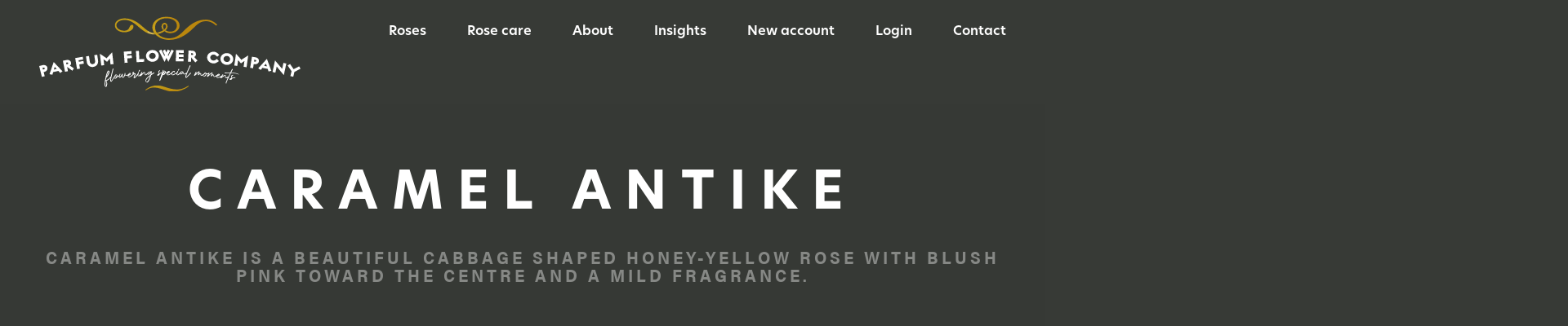

--- FILE ---
content_type: text/html; charset=UTF-8
request_url: https://parfumflowercompany.com/roses/caramel-antike/
body_size: 55815
content:
<!doctype html>
<html lang="nl-NL">
<head><meta charset="UTF-8"><script>if(navigator.userAgent.match(/MSIE|Internet Explorer/i)||navigator.userAgent.match(/Trident\/7\..*?rv:11/i)){var href=document.location.href;if(!href.match(/[?&]nowprocket/)){if(href.indexOf("?")==-1){if(href.indexOf("#")==-1){document.location.href=href+"?nowprocket=1"}else{document.location.href=href.replace("#","?nowprocket=1#")}}else{if(href.indexOf("#")==-1){document.location.href=href+"&nowprocket=1"}else{document.location.href=href.replace("#","&nowprocket=1#")}}}}</script><script>(()=>{class RocketLazyLoadScripts{constructor(){this.v="2.0.4",this.userEvents=["keydown","keyup","mousedown","mouseup","mousemove","mouseover","mouseout","touchmove","touchstart","touchend","touchcancel","wheel","click","dblclick","input"],this.attributeEvents=["onblur","onclick","oncontextmenu","ondblclick","onfocus","onmousedown","onmouseenter","onmouseleave","onmousemove","onmouseout","onmouseover","onmouseup","onmousewheel","onscroll","onsubmit"]}async t(){this.i(),this.o(),/iP(ad|hone)/.test(navigator.userAgent)&&this.h(),this.u(),this.l(this),this.m(),this.k(this),this.p(this),this._(),await Promise.all([this.R(),this.L()]),this.lastBreath=Date.now(),this.S(this),this.P(),this.D(),this.O(),this.M(),await this.C(this.delayedScripts.normal),await this.C(this.delayedScripts.defer),await this.C(this.delayedScripts.async),await this.T(),await this.F(),await this.j(),await this.A(),window.dispatchEvent(new Event("rocket-allScriptsLoaded")),this.everythingLoaded=!0,this.lastTouchEnd&&await new Promise(t=>setTimeout(t,500-Date.now()+this.lastTouchEnd)),this.I(),this.H(),this.U(),this.W()}i(){this.CSPIssue=sessionStorage.getItem("rocketCSPIssue"),document.addEventListener("securitypolicyviolation",t=>{this.CSPIssue||"script-src-elem"!==t.violatedDirective||"data"!==t.blockedURI||(this.CSPIssue=!0,sessionStorage.setItem("rocketCSPIssue",!0))},{isRocket:!0})}o(){window.addEventListener("pageshow",t=>{this.persisted=t.persisted,this.realWindowLoadedFired=!0},{isRocket:!0}),window.addEventListener("pagehide",()=>{this.onFirstUserAction=null},{isRocket:!0})}h(){let t;function e(e){t=e}window.addEventListener("touchstart",e,{isRocket:!0}),window.addEventListener("touchend",function i(o){o.changedTouches[0]&&t.changedTouches[0]&&Math.abs(o.changedTouches[0].pageX-t.changedTouches[0].pageX)<10&&Math.abs(o.changedTouches[0].pageY-t.changedTouches[0].pageY)<10&&o.timeStamp-t.timeStamp<200&&(window.removeEventListener("touchstart",e,{isRocket:!0}),window.removeEventListener("touchend",i,{isRocket:!0}),"INPUT"===o.target.tagName&&"text"===o.target.type||(o.target.dispatchEvent(new TouchEvent("touchend",{target:o.target,bubbles:!0})),o.target.dispatchEvent(new MouseEvent("mouseover",{target:o.target,bubbles:!0})),o.target.dispatchEvent(new PointerEvent("click",{target:o.target,bubbles:!0,cancelable:!0,detail:1,clientX:o.changedTouches[0].clientX,clientY:o.changedTouches[0].clientY})),event.preventDefault()))},{isRocket:!0})}q(t){this.userActionTriggered||("mousemove"!==t.type||this.firstMousemoveIgnored?"keyup"===t.type||"mouseover"===t.type||"mouseout"===t.type||(this.userActionTriggered=!0,this.onFirstUserAction&&this.onFirstUserAction()):this.firstMousemoveIgnored=!0),"click"===t.type&&t.preventDefault(),t.stopPropagation(),t.stopImmediatePropagation(),"touchstart"===this.lastEvent&&"touchend"===t.type&&(this.lastTouchEnd=Date.now()),"click"===t.type&&(this.lastTouchEnd=0),this.lastEvent=t.type,t.composedPath&&t.composedPath()[0].getRootNode()instanceof ShadowRoot&&(t.rocketTarget=t.composedPath()[0]),this.savedUserEvents.push(t)}u(){this.savedUserEvents=[],this.userEventHandler=this.q.bind(this),this.userEvents.forEach(t=>window.addEventListener(t,this.userEventHandler,{passive:!1,isRocket:!0})),document.addEventListener("visibilitychange",this.userEventHandler,{isRocket:!0})}U(){this.userEvents.forEach(t=>window.removeEventListener(t,this.userEventHandler,{passive:!1,isRocket:!0})),document.removeEventListener("visibilitychange",this.userEventHandler,{isRocket:!0}),this.savedUserEvents.forEach(t=>{(t.rocketTarget||t.target).dispatchEvent(new window[t.constructor.name](t.type,t))})}m(){const t="return false",e=Array.from(this.attributeEvents,t=>"data-rocket-"+t),i="["+this.attributeEvents.join("],[")+"]",o="[data-rocket-"+this.attributeEvents.join("],[data-rocket-")+"]",s=(e,i,o)=>{o&&o!==t&&(e.setAttribute("data-rocket-"+i,o),e["rocket"+i]=new Function("event",o),e.setAttribute(i,t))};new MutationObserver(t=>{for(const n of t)"attributes"===n.type&&(n.attributeName.startsWith("data-rocket-")||this.everythingLoaded?n.attributeName.startsWith("data-rocket-")&&this.everythingLoaded&&this.N(n.target,n.attributeName.substring(12)):s(n.target,n.attributeName,n.target.getAttribute(n.attributeName))),"childList"===n.type&&n.addedNodes.forEach(t=>{if(t.nodeType===Node.ELEMENT_NODE)if(this.everythingLoaded)for(const i of[t,...t.querySelectorAll(o)])for(const t of i.getAttributeNames())e.includes(t)&&this.N(i,t.substring(12));else for(const e of[t,...t.querySelectorAll(i)])for(const t of e.getAttributeNames())this.attributeEvents.includes(t)&&s(e,t,e.getAttribute(t))})}).observe(document,{subtree:!0,childList:!0,attributeFilter:[...this.attributeEvents,...e]})}I(){this.attributeEvents.forEach(t=>{document.querySelectorAll("[data-rocket-"+t+"]").forEach(e=>{this.N(e,t)})})}N(t,e){const i=t.getAttribute("data-rocket-"+e);i&&(t.setAttribute(e,i),t.removeAttribute("data-rocket-"+e))}k(t){Object.defineProperty(HTMLElement.prototype,"onclick",{get(){return this.rocketonclick||null},set(e){this.rocketonclick=e,this.setAttribute(t.everythingLoaded?"onclick":"data-rocket-onclick","this.rocketonclick(event)")}})}S(t){function e(e,i){let o=e[i];e[i]=null,Object.defineProperty(e,i,{get:()=>o,set(s){t.everythingLoaded?o=s:e["rocket"+i]=o=s}})}e(document,"onreadystatechange"),e(window,"onload"),e(window,"onpageshow");try{Object.defineProperty(document,"readyState",{get:()=>t.rocketReadyState,set(e){t.rocketReadyState=e},configurable:!0}),document.readyState="loading"}catch(t){console.log("WPRocket DJE readyState conflict, bypassing")}}l(t){this.originalAddEventListener=EventTarget.prototype.addEventListener,this.originalRemoveEventListener=EventTarget.prototype.removeEventListener,this.savedEventListeners=[],EventTarget.prototype.addEventListener=function(e,i,o){o&&o.isRocket||!t.B(e,this)&&!t.userEvents.includes(e)||t.B(e,this)&&!t.userActionTriggered||e.startsWith("rocket-")||t.everythingLoaded?t.originalAddEventListener.call(this,e,i,o):(t.savedEventListeners.push({target:this,remove:!1,type:e,func:i,options:o}),"mouseenter"!==e&&"mouseleave"!==e||t.originalAddEventListener.call(this,e,t.savedUserEvents.push,o))},EventTarget.prototype.removeEventListener=function(e,i,o){o&&o.isRocket||!t.B(e,this)&&!t.userEvents.includes(e)||t.B(e,this)&&!t.userActionTriggered||e.startsWith("rocket-")||t.everythingLoaded?t.originalRemoveEventListener.call(this,e,i,o):t.savedEventListeners.push({target:this,remove:!0,type:e,func:i,options:o})}}J(t,e){this.savedEventListeners=this.savedEventListeners.filter(i=>{let o=i.type,s=i.target||window;return e!==o||t!==s||(this.B(o,s)&&(i.type="rocket-"+o),this.$(i),!1)})}H(){EventTarget.prototype.addEventListener=this.originalAddEventListener,EventTarget.prototype.removeEventListener=this.originalRemoveEventListener,this.savedEventListeners.forEach(t=>this.$(t))}$(t){t.remove?this.originalRemoveEventListener.call(t.target,t.type,t.func,t.options):this.originalAddEventListener.call(t.target,t.type,t.func,t.options)}p(t){let e;function i(e){return t.everythingLoaded?e:e.split(" ").map(t=>"load"===t||t.startsWith("load.")?"rocket-jquery-load":t).join(" ")}function o(o){function s(e){const s=o.fn[e];o.fn[e]=o.fn.init.prototype[e]=function(){return this[0]===window&&t.userActionTriggered&&("string"==typeof arguments[0]||arguments[0]instanceof String?arguments[0]=i(arguments[0]):"object"==typeof arguments[0]&&Object.keys(arguments[0]).forEach(t=>{const e=arguments[0][t];delete arguments[0][t],arguments[0][i(t)]=e})),s.apply(this,arguments),this}}if(o&&o.fn&&!t.allJQueries.includes(o)){const e={DOMContentLoaded:[],"rocket-DOMContentLoaded":[]};for(const t in e)document.addEventListener(t,()=>{e[t].forEach(t=>t())},{isRocket:!0});o.fn.ready=o.fn.init.prototype.ready=function(i){function s(){parseInt(o.fn.jquery)>2?setTimeout(()=>i.bind(document)(o)):i.bind(document)(o)}return"function"==typeof i&&(t.realDomReadyFired?!t.userActionTriggered||t.fauxDomReadyFired?s():e["rocket-DOMContentLoaded"].push(s):e.DOMContentLoaded.push(s)),o([])},s("on"),s("one"),s("off"),t.allJQueries.push(o)}e=o}t.allJQueries=[],o(window.jQuery),Object.defineProperty(window,"jQuery",{get:()=>e,set(t){o(t)}})}P(){const t=new Map;document.write=document.writeln=function(e){const i=document.currentScript,o=document.createRange(),s=i.parentElement;let n=t.get(i);void 0===n&&(n=i.nextSibling,t.set(i,n));const c=document.createDocumentFragment();o.setStart(c,0),c.appendChild(o.createContextualFragment(e)),s.insertBefore(c,n)}}async R(){return new Promise(t=>{this.userActionTriggered?t():this.onFirstUserAction=t})}async L(){return new Promise(t=>{document.addEventListener("DOMContentLoaded",()=>{this.realDomReadyFired=!0,t()},{isRocket:!0})})}async j(){return this.realWindowLoadedFired?Promise.resolve():new Promise(t=>{window.addEventListener("load",t,{isRocket:!0})})}M(){this.pendingScripts=[];this.scriptsMutationObserver=new MutationObserver(t=>{for(const e of t)e.addedNodes.forEach(t=>{"SCRIPT"!==t.tagName||t.noModule||t.isWPRocket||this.pendingScripts.push({script:t,promise:new Promise(e=>{const i=()=>{const i=this.pendingScripts.findIndex(e=>e.script===t);i>=0&&this.pendingScripts.splice(i,1),e()};t.addEventListener("load",i,{isRocket:!0}),t.addEventListener("error",i,{isRocket:!0}),setTimeout(i,1e3)})})})}),this.scriptsMutationObserver.observe(document,{childList:!0,subtree:!0})}async F(){await this.X(),this.pendingScripts.length?(await this.pendingScripts[0].promise,await this.F()):this.scriptsMutationObserver.disconnect()}D(){this.delayedScripts={normal:[],async:[],defer:[]},document.querySelectorAll("script[type$=rocketlazyloadscript]").forEach(t=>{t.hasAttribute("data-rocket-src")?t.hasAttribute("async")&&!1!==t.async?this.delayedScripts.async.push(t):t.hasAttribute("defer")&&!1!==t.defer||"module"===t.getAttribute("data-rocket-type")?this.delayedScripts.defer.push(t):this.delayedScripts.normal.push(t):this.delayedScripts.normal.push(t)})}async _(){await this.L();let t=[];document.querySelectorAll("script[type$=rocketlazyloadscript][data-rocket-src]").forEach(e=>{let i=e.getAttribute("data-rocket-src");if(i&&!i.startsWith("data:")){i.startsWith("//")&&(i=location.protocol+i);try{const o=new URL(i).origin;o!==location.origin&&t.push({src:o,crossOrigin:e.crossOrigin||"module"===e.getAttribute("data-rocket-type")})}catch(t){}}}),t=[...new Map(t.map(t=>[JSON.stringify(t),t])).values()],this.Y(t,"preconnect")}async G(t){if(await this.K(),!0!==t.noModule||!("noModule"in HTMLScriptElement.prototype))return new Promise(e=>{let i;function o(){(i||t).setAttribute("data-rocket-status","executed"),e()}try{if(navigator.userAgent.includes("Firefox/")||""===navigator.vendor||this.CSPIssue)i=document.createElement("script"),[...t.attributes].forEach(t=>{let e=t.nodeName;"type"!==e&&("data-rocket-type"===e&&(e="type"),"data-rocket-src"===e&&(e="src"),i.setAttribute(e,t.nodeValue))}),t.text&&(i.text=t.text),t.nonce&&(i.nonce=t.nonce),i.hasAttribute("src")?(i.addEventListener("load",o,{isRocket:!0}),i.addEventListener("error",()=>{i.setAttribute("data-rocket-status","failed-network"),e()},{isRocket:!0}),setTimeout(()=>{i.isConnected||e()},1)):(i.text=t.text,o()),i.isWPRocket=!0,t.parentNode.replaceChild(i,t);else{const i=t.getAttribute("data-rocket-type"),s=t.getAttribute("data-rocket-src");i?(t.type=i,t.removeAttribute("data-rocket-type")):t.removeAttribute("type"),t.addEventListener("load",o,{isRocket:!0}),t.addEventListener("error",i=>{this.CSPIssue&&i.target.src.startsWith("data:")?(console.log("WPRocket: CSP fallback activated"),t.removeAttribute("src"),this.G(t).then(e)):(t.setAttribute("data-rocket-status","failed-network"),e())},{isRocket:!0}),s?(t.fetchPriority="high",t.removeAttribute("data-rocket-src"),t.src=s):t.src="data:text/javascript;base64,"+window.btoa(unescape(encodeURIComponent(t.text)))}}catch(i){t.setAttribute("data-rocket-status","failed-transform"),e()}});t.setAttribute("data-rocket-status","skipped")}async C(t){const e=t.shift();return e?(e.isConnected&&await this.G(e),this.C(t)):Promise.resolve()}O(){this.Y([...this.delayedScripts.normal,...this.delayedScripts.defer,...this.delayedScripts.async],"preload")}Y(t,e){this.trash=this.trash||[];let i=!0;var o=document.createDocumentFragment();t.forEach(t=>{const s=t.getAttribute&&t.getAttribute("data-rocket-src")||t.src;if(s&&!s.startsWith("data:")){const n=document.createElement("link");n.href=s,n.rel=e,"preconnect"!==e&&(n.as="script",n.fetchPriority=i?"high":"low"),t.getAttribute&&"module"===t.getAttribute("data-rocket-type")&&(n.crossOrigin=!0),t.crossOrigin&&(n.crossOrigin=t.crossOrigin),t.integrity&&(n.integrity=t.integrity),t.nonce&&(n.nonce=t.nonce),o.appendChild(n),this.trash.push(n),i=!1}}),document.head.appendChild(o)}W(){this.trash.forEach(t=>t.remove())}async T(){try{document.readyState="interactive"}catch(t){}this.fauxDomReadyFired=!0;try{await this.K(),this.J(document,"readystatechange"),document.dispatchEvent(new Event("rocket-readystatechange")),await this.K(),document.rocketonreadystatechange&&document.rocketonreadystatechange(),await this.K(),this.J(document,"DOMContentLoaded"),document.dispatchEvent(new Event("rocket-DOMContentLoaded")),await this.K(),this.J(window,"DOMContentLoaded"),window.dispatchEvent(new Event("rocket-DOMContentLoaded"))}catch(t){console.error(t)}}async A(){try{document.readyState="complete"}catch(t){}try{await this.K(),this.J(document,"readystatechange"),document.dispatchEvent(new Event("rocket-readystatechange")),await this.K(),document.rocketonreadystatechange&&document.rocketonreadystatechange(),await this.K(),this.J(window,"load"),window.dispatchEvent(new Event("rocket-load")),await this.K(),window.rocketonload&&window.rocketonload(),await this.K(),this.allJQueries.forEach(t=>t(window).trigger("rocket-jquery-load")),await this.K(),this.J(window,"pageshow");const t=new Event("rocket-pageshow");t.persisted=this.persisted,window.dispatchEvent(t),await this.K(),window.rocketonpageshow&&window.rocketonpageshow({persisted:this.persisted})}catch(t){console.error(t)}}async K(){Date.now()-this.lastBreath>45&&(await this.X(),this.lastBreath=Date.now())}async X(){return document.hidden?new Promise(t=>setTimeout(t)):new Promise(t=>requestAnimationFrame(t))}B(t,e){return e===document&&"readystatechange"===t||(e===document&&"DOMContentLoaded"===t||(e===window&&"DOMContentLoaded"===t||(e===window&&"load"===t||e===window&&"pageshow"===t)))}static run(){(new RocketLazyLoadScripts).t()}}RocketLazyLoadScripts.run()})();</script>
	
	<meta name="viewport" content="width=device-width, initial-scale=1">
	<link rel="profile" href="https://gmpg.org/xfn/11">
	<title>Caramel Antike &#8211; Parfum Flower Company</title>
<link data-rocket-prefetch href="https://use.typekit.net" rel="dns-prefetch">
<link data-rocket-prefetch href="https://www.googletagmanager.com" rel="dns-prefetch">
<style id="wpr-usedcss">img:is([sizes=auto i],[sizes^="auto," i]){contain-intrinsic-size:3000px 1500px}@font-face{font-family:acumin-pro-semi-condensed;src:url("https://use.typekit.net/af/ee7f3d/00000000000000003b9acb33/27/l?primer=7cdcb44be4a7db8877ffa5c0007b8dd865b3bbc383831fe2ea177f62257a9191&fvd=n7&v=3") format("woff2"),url("https://use.typekit.net/af/ee7f3d/00000000000000003b9acb33/27/d?primer=7cdcb44be4a7db8877ffa5c0007b8dd865b3bbc383831fe2ea177f62257a9191&fvd=n7&v=3") format("woff"),url("https://use.typekit.net/af/ee7f3d/00000000000000003b9acb33/27/a?primer=7cdcb44be4a7db8877ffa5c0007b8dd865b3bbc383831fe2ea177f62257a9191&fvd=n7&v=3") format("opentype");font-display:swap;font-style:normal;font-weight:700;font-stretch:normal}@font-face{font-family:new-hero;src:url("https://use.typekit.net/af/766783/00000000000000007735fec5/30/l?primer=7cdcb44be4a7db8877ffa5c0007b8dd865b3bbc383831fe2ea177f62257a9191&fvd=n7&v=3") format("woff2"),url("https://use.typekit.net/af/766783/00000000000000007735fec5/30/d?primer=7cdcb44be4a7db8877ffa5c0007b8dd865b3bbc383831fe2ea177f62257a9191&fvd=n7&v=3") format("woff"),url("https://use.typekit.net/af/766783/00000000000000007735fec5/30/a?primer=7cdcb44be4a7db8877ffa5c0007b8dd865b3bbc383831fe2ea177f62257a9191&fvd=n7&v=3") format("opentype");font-display:swap;font-style:normal;font-weight:700;font-stretch:normal}@font-face{font-family:new-hero;src:url("https://use.typekit.net/af/e82826/00000000000000007735febd/30/l?primer=7cdcb44be4a7db8877ffa5c0007b8dd865b3bbc383831fe2ea177f62257a9191&fvd=n5&v=3") format("woff2"),url("https://use.typekit.net/af/e82826/00000000000000007735febd/30/d?primer=7cdcb44be4a7db8877ffa5c0007b8dd865b3bbc383831fe2ea177f62257a9191&fvd=n5&v=3") format("woff"),url("https://use.typekit.net/af/e82826/00000000000000007735febd/30/a?primer=7cdcb44be4a7db8877ffa5c0007b8dd865b3bbc383831fe2ea177f62257a9191&fvd=n5&v=3") format("opentype");font-display:swap;font-style:normal;font-weight:500;font-stretch:normal}@font-face{font-family:new-hero;src:url("https://use.typekit.net/af/ff5709/00000000000000007735fec9/30/l?primer=7cdcb44be4a7db8877ffa5c0007b8dd865b3bbc383831fe2ea177f62257a9191&fvd=n4&v=3") format("woff2"),url("https://use.typekit.net/af/ff5709/00000000000000007735fec9/30/d?primer=7cdcb44be4a7db8877ffa5c0007b8dd865b3bbc383831fe2ea177f62257a9191&fvd=n4&v=3") format("woff"),url("https://use.typekit.net/af/ff5709/00000000000000007735fec9/30/a?primer=7cdcb44be4a7db8877ffa5c0007b8dd865b3bbc383831fe2ea177f62257a9191&fvd=n4&v=3") format("opentype");font-display:swap;font-style:normal;font-weight:400;font-stretch:normal}@font-face{font-family:new-hero;src:url("https://use.typekit.net/af/baf266/00000000000000007735fec3/30/l?primer=7cdcb44be4a7db8877ffa5c0007b8dd865b3bbc383831fe2ea177f62257a9191&fvd=n6&v=3") format("woff2"),url("https://use.typekit.net/af/baf266/00000000000000007735fec3/30/d?primer=7cdcb44be4a7db8877ffa5c0007b8dd865b3bbc383831fe2ea177f62257a9191&fvd=n6&v=3") format("woff"),url("https://use.typekit.net/af/baf266/00000000000000007735fec3/30/a?primer=7cdcb44be4a7db8877ffa5c0007b8dd865b3bbc383831fe2ea177f62257a9191&fvd=n6&v=3") format("opentype");font-display:swap;font-style:normal;font-weight:600;font-stretch:normal}img.emoji{display:inline!important;border:none!important;box-shadow:none!important;height:1em!important;width:1em!important;margin:0 .07em!important;vertical-align:-.1em!important;background:0 0!important;padding:0!important}:where(.wp-block-button__link){border-radius:9999px;box-shadow:none;padding:calc(.667em + 2px) calc(1.333em + 2px);text-decoration:none}:root :where(.wp-block-button .wp-block-button__link.is-style-outline),:root :where(.wp-block-button.is-style-outline>.wp-block-button__link){border:2px solid;padding:.667em 1.333em}:root :where(.wp-block-button .wp-block-button__link.is-style-outline:not(.has-text-color)),:root :where(.wp-block-button.is-style-outline>.wp-block-button__link:not(.has-text-color)){color:currentColor}:root :where(.wp-block-button .wp-block-button__link.is-style-outline:not(.has-background)),:root :where(.wp-block-button.is-style-outline>.wp-block-button__link:not(.has-background)){background-color:initial;background-image:none}:where(.wp-block-calendar table:not(.has-background) th){background:#ddd}:where(.wp-block-columns){margin-bottom:1.75em}:where(.wp-block-columns.has-background){padding:1.25em 2.375em}:where(.wp-block-post-comments input[type=submit]){border:none}:where(.wp-block-cover-image:not(.has-text-color)),:where(.wp-block-cover:not(.has-text-color)){color:#fff}:where(.wp-block-cover-image.is-light:not(.has-text-color)),:where(.wp-block-cover.is-light:not(.has-text-color)){color:#000}:root :where(.wp-block-cover h1:not(.has-text-color)),:root :where(.wp-block-cover h2:not(.has-text-color)),:root :where(.wp-block-cover h3:not(.has-text-color)),:root :where(.wp-block-cover h4:not(.has-text-color)),:root :where(.wp-block-cover h5:not(.has-text-color)),:root :where(.wp-block-cover h6:not(.has-text-color)),:root :where(.wp-block-cover p:not(.has-text-color)){color:inherit}:where(.wp-block-file){margin-bottom:1.5em}:where(.wp-block-file__button){border-radius:2em;display:inline-block;padding:.5em 1em}:where(.wp-block-file__button):is(a):active,:where(.wp-block-file__button):is(a):focus,:where(.wp-block-file__button):is(a):hover,:where(.wp-block-file__button):is(a):visited{box-shadow:none;color:#fff;opacity:.85;text-decoration:none}:where(.wp-block-group.wp-block-group-is-layout-constrained){position:relative}:root :where(.wp-block-image.is-style-rounded img,.wp-block-image .is-style-rounded img){border-radius:9999px}:where(.wp-block-latest-comments:not([style*=line-height] .wp-block-latest-comments__comment)){line-height:1.1}:where(.wp-block-latest-comments:not([style*=line-height] .wp-block-latest-comments__comment-excerpt p)){line-height:1.8}:root :where(.wp-block-latest-posts.is-grid){padding:0}:root :where(.wp-block-latest-posts.wp-block-latest-posts__list){padding-left:0}ul{box-sizing:border-box}:root :where(.wp-block-list.has-background){padding:1.25em 2.375em}:where(.wp-block-navigation.has-background .wp-block-navigation-item a:not(.wp-element-button)),:where(.wp-block-navigation.has-background .wp-block-navigation-submenu a:not(.wp-element-button)){padding:.5em 1em}:where(.wp-block-navigation .wp-block-navigation__submenu-container .wp-block-navigation-item a:not(.wp-element-button)),:where(.wp-block-navigation .wp-block-navigation__submenu-container .wp-block-navigation-submenu a:not(.wp-element-button)),:where(.wp-block-navigation .wp-block-navigation__submenu-container .wp-block-navigation-submenu button.wp-block-navigation-item__content),:where(.wp-block-navigation .wp-block-navigation__submenu-container .wp-block-pages-list__item button.wp-block-navigation-item__content){padding:.5em 1em}:root :where(p.has-background){padding:1.25em 2.375em}:where(p.has-text-color:not(.has-link-color)) a{color:inherit}:where(.wp-block-post-comments-form) input:not([type=submit]),:where(.wp-block-post-comments-form) textarea{border:1px solid #949494;font-family:inherit;font-size:1em}:where(.wp-block-post-comments-form) input:where(:not([type=submit]):not([type=checkbox])),:where(.wp-block-post-comments-form) textarea{padding:calc(.667em + 2px)}:where(.wp-block-post-excerpt){box-sizing:border-box;margin-bottom:var(--wp--style--block-gap);margin-top:var(--wp--style--block-gap)}:where(.wp-block-preformatted.has-background){padding:1.25em 2.375em}:where(.wp-block-search__button){border:1px solid #ccc;padding:6px 10px}:where(.wp-block-search__input){font-family:inherit;font-size:inherit;font-style:inherit;font-weight:inherit;letter-spacing:inherit;line-height:inherit;text-transform:inherit}:where(.wp-block-search__button-inside .wp-block-search__inside-wrapper){border:1px solid #949494;box-sizing:border-box;padding:4px}:where(.wp-block-search__button-inside .wp-block-search__inside-wrapper) .wp-block-search__input{border:none;border-radius:0;padding:0 4px}:where(.wp-block-search__button-inside .wp-block-search__inside-wrapper) .wp-block-search__input:focus{outline:0}:where(.wp-block-search__button-inside .wp-block-search__inside-wrapper) :where(.wp-block-search__button){padding:4px 8px}:root :where(.wp-block-separator.is-style-dots){height:auto;line-height:1;text-align:center}:root :where(.wp-block-separator.is-style-dots):before{color:currentColor;content:"···";font-family:serif;font-size:1.5em;letter-spacing:2em;padding-left:2em}:root :where(.wp-block-site-logo.is-style-rounded){border-radius:9999px}:where(.wp-block-social-links:not(.is-style-logos-only)) .wp-social-link{background-color:#f0f0f0;color:#444}:where(.wp-block-social-links:not(.is-style-logos-only)) .wp-social-link-amazon{background-color:#f90;color:#fff}:where(.wp-block-social-links:not(.is-style-logos-only)) .wp-social-link-bandcamp{background-color:#1ea0c3;color:#fff}:where(.wp-block-social-links:not(.is-style-logos-only)) .wp-social-link-behance{background-color:#0757fe;color:#fff}:where(.wp-block-social-links:not(.is-style-logos-only)) .wp-social-link-bluesky{background-color:#0a7aff;color:#fff}:where(.wp-block-social-links:not(.is-style-logos-only)) .wp-social-link-codepen{background-color:#1e1f26;color:#fff}:where(.wp-block-social-links:not(.is-style-logos-only)) .wp-social-link-deviantart{background-color:#02e49b;color:#fff}:where(.wp-block-social-links:not(.is-style-logos-only)) .wp-social-link-discord{background-color:#5865f2;color:#fff}:where(.wp-block-social-links:not(.is-style-logos-only)) .wp-social-link-dribbble{background-color:#e94c89;color:#fff}:where(.wp-block-social-links:not(.is-style-logos-only)) .wp-social-link-dropbox{background-color:#4280ff;color:#fff}:where(.wp-block-social-links:not(.is-style-logos-only)) .wp-social-link-etsy{background-color:#f45800;color:#fff}:where(.wp-block-social-links:not(.is-style-logos-only)) .wp-social-link-facebook{background-color:#0866ff;color:#fff}:where(.wp-block-social-links:not(.is-style-logos-only)) .wp-social-link-fivehundredpx{background-color:#000;color:#fff}:where(.wp-block-social-links:not(.is-style-logos-only)) .wp-social-link-flickr{background-color:#0461dd;color:#fff}:where(.wp-block-social-links:not(.is-style-logos-only)) .wp-social-link-foursquare{background-color:#e65678;color:#fff}:where(.wp-block-social-links:not(.is-style-logos-only)) .wp-social-link-github{background-color:#24292d;color:#fff}:where(.wp-block-social-links:not(.is-style-logos-only)) .wp-social-link-goodreads{background-color:#eceadd;color:#382110}:where(.wp-block-social-links:not(.is-style-logos-only)) .wp-social-link-google{background-color:#ea4434;color:#fff}:where(.wp-block-social-links:not(.is-style-logos-only)) .wp-social-link-gravatar{background-color:#1d4fc4;color:#fff}:where(.wp-block-social-links:not(.is-style-logos-only)) .wp-social-link-instagram{background-color:#f00075;color:#fff}:where(.wp-block-social-links:not(.is-style-logos-only)) .wp-social-link-lastfm{background-color:#e21b24;color:#fff}:where(.wp-block-social-links:not(.is-style-logos-only)) .wp-social-link-linkedin{background-color:#0d66c2;color:#fff}:where(.wp-block-social-links:not(.is-style-logos-only)) .wp-social-link-mastodon{background-color:#3288d4;color:#fff}:where(.wp-block-social-links:not(.is-style-logos-only)) .wp-social-link-medium{background-color:#000;color:#fff}:where(.wp-block-social-links:not(.is-style-logos-only)) .wp-social-link-meetup{background-color:#f6405f;color:#fff}:where(.wp-block-social-links:not(.is-style-logos-only)) .wp-social-link-patreon{background-color:#000;color:#fff}:where(.wp-block-social-links:not(.is-style-logos-only)) .wp-social-link-pinterest{background-color:#e60122;color:#fff}:where(.wp-block-social-links:not(.is-style-logos-only)) .wp-social-link-pocket{background-color:#ef4155;color:#fff}:where(.wp-block-social-links:not(.is-style-logos-only)) .wp-social-link-reddit{background-color:#ff4500;color:#fff}:where(.wp-block-social-links:not(.is-style-logos-only)) .wp-social-link-skype{background-color:#0478d7;color:#fff}:where(.wp-block-social-links:not(.is-style-logos-only)) .wp-social-link-snapchat{background-color:#fefc00;color:#fff;stroke:#000}:where(.wp-block-social-links:not(.is-style-logos-only)) .wp-social-link-soundcloud{background-color:#ff5600;color:#fff}:where(.wp-block-social-links:not(.is-style-logos-only)) .wp-social-link-spotify{background-color:#1bd760;color:#fff}:where(.wp-block-social-links:not(.is-style-logos-only)) .wp-social-link-telegram{background-color:#2aabee;color:#fff}:where(.wp-block-social-links:not(.is-style-logos-only)) .wp-social-link-threads{background-color:#000;color:#fff}:where(.wp-block-social-links:not(.is-style-logos-only)) .wp-social-link-tiktok{background-color:#000;color:#fff}:where(.wp-block-social-links:not(.is-style-logos-only)) .wp-social-link-tumblr{background-color:#011835;color:#fff}:where(.wp-block-social-links:not(.is-style-logos-only)) .wp-social-link-twitch{background-color:#6440a4;color:#fff}:where(.wp-block-social-links:not(.is-style-logos-only)) .wp-social-link-twitter{background-color:#1da1f2;color:#fff}:where(.wp-block-social-links:not(.is-style-logos-only)) .wp-social-link-vimeo{background-color:#1eb7ea;color:#fff}:where(.wp-block-social-links:not(.is-style-logos-only)) .wp-social-link-vk{background-color:#4680c2;color:#fff}:where(.wp-block-social-links:not(.is-style-logos-only)) .wp-social-link-wordpress{background-color:#3499cd;color:#fff}:where(.wp-block-social-links:not(.is-style-logos-only)) .wp-social-link-whatsapp{background-color:#25d366;color:#fff}:where(.wp-block-social-links:not(.is-style-logos-only)) .wp-social-link-x{background-color:#000;color:#fff}:where(.wp-block-social-links:not(.is-style-logos-only)) .wp-social-link-yelp{background-color:#d32422;color:#fff}:where(.wp-block-social-links:not(.is-style-logos-only)) .wp-social-link-youtube{background-color:red;color:#fff}:where(.wp-block-social-links.is-style-logos-only) .wp-social-link{background:0 0}:where(.wp-block-social-links.is-style-logos-only) .wp-social-link svg{height:1.25em;width:1.25em}:where(.wp-block-social-links.is-style-logos-only) .wp-social-link-amazon{color:#f90}:where(.wp-block-social-links.is-style-logos-only) .wp-social-link-bandcamp{color:#1ea0c3}:where(.wp-block-social-links.is-style-logos-only) .wp-social-link-behance{color:#0757fe}:where(.wp-block-social-links.is-style-logos-only) .wp-social-link-bluesky{color:#0a7aff}:where(.wp-block-social-links.is-style-logos-only) .wp-social-link-codepen{color:#1e1f26}:where(.wp-block-social-links.is-style-logos-only) .wp-social-link-deviantart{color:#02e49b}:where(.wp-block-social-links.is-style-logos-only) .wp-social-link-discord{color:#5865f2}:where(.wp-block-social-links.is-style-logos-only) .wp-social-link-dribbble{color:#e94c89}:where(.wp-block-social-links.is-style-logos-only) .wp-social-link-dropbox{color:#4280ff}:where(.wp-block-social-links.is-style-logos-only) .wp-social-link-etsy{color:#f45800}:where(.wp-block-social-links.is-style-logos-only) .wp-social-link-facebook{color:#0866ff}:where(.wp-block-social-links.is-style-logos-only) .wp-social-link-fivehundredpx{color:#000}:where(.wp-block-social-links.is-style-logos-only) .wp-social-link-flickr{color:#0461dd}:where(.wp-block-social-links.is-style-logos-only) .wp-social-link-foursquare{color:#e65678}:where(.wp-block-social-links.is-style-logos-only) .wp-social-link-github{color:#24292d}:where(.wp-block-social-links.is-style-logos-only) .wp-social-link-goodreads{color:#382110}:where(.wp-block-social-links.is-style-logos-only) .wp-social-link-google{color:#ea4434}:where(.wp-block-social-links.is-style-logos-only) .wp-social-link-gravatar{color:#1d4fc4}:where(.wp-block-social-links.is-style-logos-only) .wp-social-link-instagram{color:#f00075}:where(.wp-block-social-links.is-style-logos-only) .wp-social-link-lastfm{color:#e21b24}:where(.wp-block-social-links.is-style-logos-only) .wp-social-link-linkedin{color:#0d66c2}:where(.wp-block-social-links.is-style-logos-only) .wp-social-link-mastodon{color:#3288d4}:where(.wp-block-social-links.is-style-logos-only) .wp-social-link-medium{color:#000}:where(.wp-block-social-links.is-style-logos-only) .wp-social-link-meetup{color:#f6405f}:where(.wp-block-social-links.is-style-logos-only) .wp-social-link-patreon{color:#000}:where(.wp-block-social-links.is-style-logos-only) .wp-social-link-pinterest{color:#e60122}:where(.wp-block-social-links.is-style-logos-only) .wp-social-link-pocket{color:#ef4155}:where(.wp-block-social-links.is-style-logos-only) .wp-social-link-reddit{color:#ff4500}:where(.wp-block-social-links.is-style-logos-only) .wp-social-link-skype{color:#0478d7}:where(.wp-block-social-links.is-style-logos-only) .wp-social-link-snapchat{color:#fff;stroke:#000}:where(.wp-block-social-links.is-style-logos-only) .wp-social-link-soundcloud{color:#ff5600}:where(.wp-block-social-links.is-style-logos-only) .wp-social-link-spotify{color:#1bd760}:where(.wp-block-social-links.is-style-logos-only) .wp-social-link-telegram{color:#2aabee}:where(.wp-block-social-links.is-style-logos-only) .wp-social-link-threads{color:#000}:where(.wp-block-social-links.is-style-logos-only) .wp-social-link-tiktok{color:#000}:where(.wp-block-social-links.is-style-logos-only) .wp-social-link-tumblr{color:#011835}:where(.wp-block-social-links.is-style-logos-only) .wp-social-link-twitch{color:#6440a4}:where(.wp-block-social-links.is-style-logos-only) .wp-social-link-twitter{color:#1da1f2}:where(.wp-block-social-links.is-style-logos-only) .wp-social-link-vimeo{color:#1eb7ea}:where(.wp-block-social-links.is-style-logos-only) .wp-social-link-vk{color:#4680c2}:where(.wp-block-social-links.is-style-logos-only) .wp-social-link-whatsapp{color:#25d366}:where(.wp-block-social-links.is-style-logos-only) .wp-social-link-wordpress{color:#3499cd}:where(.wp-block-social-links.is-style-logos-only) .wp-social-link-x{color:#000}:where(.wp-block-social-links.is-style-logos-only) .wp-social-link-yelp{color:#d32422}:where(.wp-block-social-links.is-style-logos-only) .wp-social-link-youtube{color:red}:root :where(.wp-block-social-links .wp-social-link a){padding:.25em}:root :where(.wp-block-social-links.is-style-logos-only .wp-social-link a){padding:0}:root :where(.wp-block-social-links.is-style-pill-shape .wp-social-link a){padding-left:.6666666667em;padding-right:.6666666667em}:root :where(.wp-block-tag-cloud.is-style-outline){display:flex;flex-wrap:wrap;gap:1ch}:root :where(.wp-block-tag-cloud.is-style-outline a){border:1px solid;font-size:unset!important;margin-right:0;padding:1ch 2ch;text-decoration:none!important}:root :where(.wp-block-table-of-contents){box-sizing:border-box}:where(.wp-block-term-description){box-sizing:border-box;margin-bottom:var(--wp--style--block-gap);margin-top:var(--wp--style--block-gap)}:where(pre.wp-block-verse){font-family:inherit}:root{--wp--preset--font-size--normal:16px;--wp--preset--font-size--huge:42px}.screen-reader-text{border:0;clip-path:inset(50%);height:1px;margin:-1px;overflow:hidden;padding:0;position:absolute;width:1px;word-wrap:normal!important}.screen-reader-text:focus{background-color:#ddd;clip-path:none;color:#444;display:block;font-size:1em;height:auto;left:5px;line-height:normal;padding:15px 23px 14px;text-decoration:none;top:5px;width:auto;z-index:100000}html :where(.has-border-color){border-style:solid}html :where([style*=border-top-color]){border-top-style:solid}html :where([style*=border-right-color]){border-right-style:solid}html :where([style*=border-bottom-color]){border-bottom-style:solid}html :where([style*=border-left-color]){border-left-style:solid}html :where([style*=border-width]){border-style:solid}html :where([style*=border-top-width]){border-top-style:solid}html :where([style*=border-right-width]){border-right-style:solid}html :where([style*=border-bottom-width]){border-bottom-style:solid}html :where([style*=border-left-width]){border-left-style:solid}html :where(img[class*=wp-image-]){height:auto;max-width:100%}:where(figure){margin:0 0 1em}html :where(.is-position-sticky){--wp-admin--admin-bar--position-offset:var(--wp-admin--admin-bar--height,0px)}@media screen and (max-width:600px){html :where(.is-position-sticky){--wp-admin--admin-bar--position-offset:0px}}.jet-listing .slick-slider,.jet-listing-dynamic-field__content .slick-slider{position:relative;display:block!important;-webkit-box-sizing:border-box;box-sizing:border-box;-webkit-user-select:none;-moz-user-select:none;-ms-user-select:none;user-select:none;-webkit-touch-callout:none;-khtml-user-select:none;-ms-touch-action:pan-y;touch-action:pan-y;-webkit-tap-highlight-color:transparent}.jet-listing .slick-list,.jet-listing-dynamic-field__content .slick-list{position:relative;display:block;overflow:hidden;margin:0;padding:0}.jet-listing .slick-list:focus,.jet-listing-dynamic-field__content .slick-list:focus{outline:0}.jet-listing .slick-list.dragging,.jet-listing-dynamic-field__content .slick-list.dragging{cursor:pointer;cursor:hand}.jet-listing .slick-slider .slick-list,.jet-listing .slick-slider .slick-track,.jet-listing-dynamic-field__content .slick-slider .slick-list,.jet-listing-dynamic-field__content .slick-slider .slick-track{-webkit-transform:translate3d(0,0,0);transform:translate3d(0,0,0)}.jet-listing .slick-track,.jet-listing-dynamic-field__content .slick-track{position:relative;top:0;left:0;display:block;margin-left:auto;margin-right:auto}.jet-listing .slick-track:after,.jet-listing .slick-track:before,.jet-listing-dynamic-field__content .slick-track:after,.jet-listing-dynamic-field__content .slick-track:before{display:table;content:""}.jet-listing .slick-track:after,.jet-listing-dynamic-field__content .slick-track:after{clear:both}.jet-listing .slick-loading .slick-track,.jet-listing-dynamic-field__content .slick-loading .slick-track{visibility:hidden}.jet-listing .slick-slide,.jet-listing-dynamic-field__content .slick-slide{display:none;float:left;height:100%;min-height:1px}.jet-listing [dir=rtl] .slick-slide,.jet-listing-dynamic-field__content [dir=rtl] .slick-slide{float:right}.jet-listing .slick-slide img,.jet-listing-dynamic-field__content .slick-slide img{display:block}.jet-listing .slick-slide.slick-loading img,.jet-listing-dynamic-field__content .slick-slide.slick-loading img{display:none}.jet-listing .slick-slide.dragging img,.jet-listing-dynamic-field__content .slick-slide.dragging img{pointer-events:none}.jet-listing .slick-initialized .slick-slide,.jet-listing-dynamic-field__content .slick-initialized .slick-slide{display:block}.jet-listing .slick-loading .slick-slide,.jet-listing-dynamic-field__content .slick-loading .slick-slide{visibility:hidden}.jet-listing .slick-vertical .slick-slide,.jet-listing-dynamic-field__content .slick-vertical .slick-slide{display:block;height:auto;border:1px solid transparent}.jet-listing .slick-arrow.slick-hidden,.jet-listing-dynamic-field__content .slick-arrow.slick-hidden{display:none}.jet-engine-gallery-grid__item{padding:10px;max-width:calc(100% / var(--columns));-webkit-box-flex:0;-ms-flex:0 0 calc(100% / var(--columns));flex:0 0 calc(100% / var(--columns));-webkit-box-sizing:border-box;box-sizing:border-box}.jet-engine-gallery-grid__item img{-o-object-fit:cover;object-fit:cover;width:100%;height:100%;display:block}.jet-engine-gallery-slider{max-width:100%;position:relative}.jet-engine-gallery-slider:not(.slick-initialized) .jet-engine-gallery-slider__item{display:none}.jet-engine-gallery-slider:not(.slick-initialized) .jet-engine-gallery-slider__item:first-child{display:block}.brxe-jet-engine-listing-dynamic-field .jet-engine-gallery-slider .slick-list{margin-right:calc(var(--column-gap)/ -2);margin-left:calc(var(--column-gap)/ -2)}.brxe-jet-engine-listing-dynamic-field .jet-engine-gallery-slider .slick-slide{padding-right:calc(var(--column-gap)/ 2);padding-left:calc(var(--column-gap)/ 2)}.jet-listing-dynamic-link{display:-webkit-box;display:-ms-flexbox;display:flex;-webkit-box-orient:vertical;-webkit-box-direction:normal;-ms-flex-direction:column;flex-direction:column}.jet-listing-dynamic-link .button.jet-woo-add-to-cart{display:-webkit-inline-box;display:-ms-inline-flexbox;display:inline-flex}.jet-remove-from-store.is-hidden{display:none!important}.jet-listing-grid[data-lazy-load]{min-height:1px}.jet-listing-grid__items{display:-webkit-box;display:-ms-flexbox;display:flex;-ms-flex-wrap:wrap;flex-wrap:wrap;margin:0 -10px;width:calc(100% + 20px)}.jet-listing-grid__items.inline-desk-css:not(.jet-listing-grid__scroll-slider-wrap-desktop).slick-slider .slick-slide{width:var(--jet-column-min-width)}.jet-listing-grid__items.grid-col-desk-2{--columns:2}.jet-listing-grid__masonry{-webkit-box-align:start;-ms-flex-align:start;align-items:flex-start}.jet-listing-grid__item{padding:10px;-webkit-box-sizing:border-box;box-sizing:border-box}.jet-listing-grid__items>.jet-listing-grid__item{max-width:calc(100% / var(--columns));-webkit-box-flex:0;-ms-flex:0 0 calc(100% / var(--columns));flex:0 0 calc(100% / var(--columns))}.jet-listing-grid__slider{position:relative}.jet-listing-grid__slider[dir=rtl] .slick-slide{float:right}.jet-listing-grid__slider-icon.slick-arrow{position:absolute;top:50%;width:50px;height:50px;line-height:50px;font-size:30px;color:#fff;background-color:#111;left:0;margin-top:-25px;cursor:pointer;text-align:center;z-index:90;display:-webkit-box;display:-ms-flexbox;display:flex;-webkit-box-align:center;-ms-flex-align:center;align-items:center;-webkit-box-pack:center;-ms-flex-pack:center;justify-content:center}.jet-listing-grid__slider-icon.slick-arrow.next-arrow{left:auto;right:0;-webkit-transform:scaleX(-1);transform:scaleX(-1)}.jet-listing-grid__slider-icon.slick-arrow svg{height:30px;width:auto}.jet-listing-grid__slider-icon.slick-arrow svg path{fill:currentColor}.jet-listing-grid__slider>.jet-listing-grid__items:not(.slick-initialized)>.jet-listing-grid__item{display:none}.jet-listing-grid__slider>.jet-listing-grid__items:not(.slick-initialized)>.jet-listing-grid__item:first-of-type{display:block}body.wp-admin.block-editor-page .jet-listing-grid__slider>.jet-listing-grid__items:not(.slick-initialized)>.jet-listing-grid__item{display:block}.jet-listing-grid__slider .jet-slick-dots{display:-webkit-box;display:-ms-flexbox;display:flex;-webkit-box-align:center;-ms-flex-align:center;align-items:center;-webkit-box-pack:center;-ms-flex-pack:center;justify-content:center;width:100%;margin:10px 0;padding:0}.jet-listing-grid__slider .jet-slick-dots li{width:12px;height:12px;border-radius:100%;text-indent:-50px;overflow:hidden;cursor:pointer;background:#eee;margin:3px}.jet-listing-grid__slider .jet-slick-dots li.slick-active,.jet-listing-grid__slider .jet-slick-dots li:hover{background:#111}.jet-listing-grid__slider[dir=rtl] .jet-slick-dots li{text-indent:50px}.jet-listing-grid__loader{--spinner-color:rgba(100, 100, 100, .8);--spinner-size:36px;display:-webkit-box;display:-ms-flexbox;display:flex;-webkit-box-pack:center;-ms-flex-pack:center;justify-content:center;-webkit-box-align:center;-ms-flex-align:center;align-items:center;gap:15px;visibility:hidden}.jet-listing-grid-loading .jet-listing-grid__loader{visibility:visible}.jet-listing-grid__items.jet-equal-columns__wrapper .slick-track{display:-webkit-box;display:-ms-flexbox;display:flex;-webkit-box-align:stretch;-ms-flex-align:stretch;align-items:stretch}.jet-listing-grid__items.jet-equal-columns__wrapper .slick-slide{float:none;height:auto;display:-webkit-box;display:-ms-flexbox;display:flex;-webkit-box-orient:vertical;-webkit-box-direction:normal;-ms-flex-direction:column;flex-direction:column}.jet-listing-grid__items.jet-equal-columns__wrapper .slick-slide img{-o-object-fit:cover;object-fit:cover;-webkit-box-flex:1;-ms-flex-positive:1;flex-grow:1}.jet-listing-grid__items.jet-equal-columns__wrapper .slick-slide .jet-equal-columns,.jet-listing-grid__items.jet-equal-columns__wrapper .slick-slide>*{height:100%}.jet-listing-not-found{text-align:center;display:block;margin:0;width:100%}.brxe-jet-engine-listing-grid .jet-listing-grid__items{width:auto;margin:0;--column-gap:20px;--row-gap:20px;gap:var(--row-gap) var(--column-gap);--item-width:calc((100% - (var(--columns) - 1) * var(--column-gap)) / var(--columns))}.brxe-jet-engine-listing-grid .jet-listing-grid__items.slick-slider .slick-list{margin-right:calc(var(--column-gap)/ -2);margin-left:calc(var(--column-gap)/ -2)}.brxe-jet-engine-listing-grid .jet-listing-grid__items>.jet-listing-grid__item{max-width:var(--item-width);-webkit-box-flex:0;-ms-flex:0 0 var(--item-width);flex:0 0 var(--item-width)}.brxe-jet-engine-listing-grid .jet-listing-grid__item{padding:0}.brxe-jet-engine-listing-grid .jet-listing-grid__item.slick-slide{padding:calc(var(--row-gap)/ 2) calc(var(--column-gap)/ 2)}.brxe-jet-engine-listing-grid .jet-slick-dots{gap:8px}.brxe-jet-engine-listing-grid .jet-slick-dots li{margin:0}.brxe-jet-engine-listing-grid .jet-listing-grid__slider-icon svg{width:1em;height:1em}div.brxe-jet-engine-listing-grid{width:100%}div.brxe-jet-engine-listing-grid>div.jet-listing-grid{width:100%}.jet-calendar-loading{opacity:.5!important;pointer-events:none!important;-webkit-user-select:none;-moz-user-select:none;-ms-user-select:none;user-select:none}.jet-calendar-loading .jet-calendar-caption__date-select{pointer-events:none}.jet-calendar-caption__dates{display:-webkit-box;display:-ms-flexbox;display:flex;-webkit-box-orient:horizontal;-webkit-box-direction:normal;-ms-flex-direction:row;flex-direction:row;-webkit-column-gap:0.5em;-moz-column-gap:0.5em;column-gap:.5em}.jet-calendar-caption__date-select{position:absolute;margin:0;padding:0;left:0;top:0;text-transform:inherit;opacity:0;-webkit-appearance:none;-moz-appearance:none;appearance:none;height:100%}.jet-calendar-caption__date-select:focus-visible{outline:0}.jet-calendar-nav__link{cursor:pointer;width:40px;height:40px;display:-webkit-box;display:-ms-flexbox;display:flex;-webkit-box-align:center;-ms-flex-align:center;align-items:center;-webkit-box-pack:center;-ms-flex-pack:center;justify-content:center}.jet-calendar-nav__link svg{height:1em;fill:currentColor}.rtl .jet-calendar-nav__link.nav-link-prev svg{-webkit-transform:scaleX(-1);transform:scaleX(-1)}body:not(.rtl) .jet-calendar-nav__link.nav-link-next svg{-webkit-transform:scaleX(-1);transform:scaleX(-1)}.jet-calendar-week__day{width:14.2857%;vertical-align:top}.jet-calendar-week__day-mobile-overlay{cursor:pointer;position:absolute;z-index:20;left:0;right:0;top:0;bottom:0}.jet-calendar-week__day-content{padding:10px;min-height:100px}@media (max-width:1025px){.jet-calendar-week__day-content{display:none}}.brxe-jet-listing-calendar .jet-calendar-week__day{padding:0}.brxe-jet-listing-calendar .jet-calendar-nav__link svg{width:1em;height:1em}.jet-data-store-link{display:-webkit-inline-box;display:-ms-inline-flexbox;display:inline-flex;-webkit-box-pack:center;-ms-flex-pack:center;justify-content:center;-webkit-box-align:center;-ms-flex-align:center;align-items:center;gap:4px}.jet-data-store-link__icon{-webkit-box-ordinal-group:2;-ms-flex-order:1;order:1}.jet-data-store-link__label{-webkit-box-ordinal-group:3;-ms-flex-order:2;order:2}.jet-data-store-link.is-hidden{display:none!important}a:has(>.jet-engine-lightbox-icon):before{display:none}:root{--wp--preset--aspect-ratio--square:1;--wp--preset--aspect-ratio--4-3:4/3;--wp--preset--aspect-ratio--3-4:3/4;--wp--preset--aspect-ratio--3-2:3/2;--wp--preset--aspect-ratio--2-3:2/3;--wp--preset--aspect-ratio--16-9:16/9;--wp--preset--aspect-ratio--9-16:9/16;--wp--preset--color--black:#000000;--wp--preset--color--cyan-bluish-gray:#abb8c3;--wp--preset--color--white:#ffffff;--wp--preset--color--pale-pink:#f78da7;--wp--preset--color--vivid-red:#cf2e2e;--wp--preset--color--luminous-vivid-orange:#ff6900;--wp--preset--color--luminous-vivid-amber:#fcb900;--wp--preset--color--light-green-cyan:#7bdcb5;--wp--preset--color--vivid-green-cyan:#00d084;--wp--preset--color--pale-cyan-blue:#8ed1fc;--wp--preset--color--vivid-cyan-blue:#0693e3;--wp--preset--color--vivid-purple:#9b51e0;--wp--preset--gradient--vivid-cyan-blue-to-vivid-purple:linear-gradient(135deg,rgba(6, 147, 227, 1) 0%,rgb(155, 81, 224) 100%);--wp--preset--gradient--light-green-cyan-to-vivid-green-cyan:linear-gradient(135deg,rgb(122, 220, 180) 0%,rgb(0, 208, 130) 100%);--wp--preset--gradient--luminous-vivid-amber-to-luminous-vivid-orange:linear-gradient(135deg,rgba(252, 185, 0, 1) 0%,rgba(255, 105, 0, 1) 100%);--wp--preset--gradient--luminous-vivid-orange-to-vivid-red:linear-gradient(135deg,rgba(255, 105, 0, 1) 0%,rgb(207, 46, 46) 100%);--wp--preset--gradient--very-light-gray-to-cyan-bluish-gray:linear-gradient(135deg,rgb(238, 238, 238) 0%,rgb(169, 184, 195) 100%);--wp--preset--gradient--cool-to-warm-spectrum:linear-gradient(135deg,rgb(74, 234, 220) 0%,rgb(151, 120, 209) 20%,rgb(207, 42, 186) 40%,rgb(238, 44, 130) 60%,rgb(251, 105, 98) 80%,rgb(254, 248, 76) 100%);--wp--preset--gradient--blush-light-purple:linear-gradient(135deg,rgb(255, 206, 236) 0%,rgb(152, 150, 240) 100%);--wp--preset--gradient--blush-bordeaux:linear-gradient(135deg,rgb(254, 205, 165) 0%,rgb(254, 45, 45) 50%,rgb(107, 0, 62) 100%);--wp--preset--gradient--luminous-dusk:linear-gradient(135deg,rgb(255, 203, 112) 0%,rgb(199, 81, 192) 50%,rgb(65, 88, 208) 100%);--wp--preset--gradient--pale-ocean:linear-gradient(135deg,rgb(255, 245, 203) 0%,rgb(182, 227, 212) 50%,rgb(51, 167, 181) 100%);--wp--preset--gradient--electric-grass:linear-gradient(135deg,rgb(202, 248, 128) 0%,rgb(113, 206, 126) 100%);--wp--preset--gradient--midnight:linear-gradient(135deg,rgb(2, 3, 129) 0%,rgb(40, 116, 252) 100%);--wp--preset--font-size--small:13px;--wp--preset--font-size--medium:20px;--wp--preset--font-size--large:36px;--wp--preset--font-size--x-large:42px;--wp--preset--spacing--20:0.44rem;--wp--preset--spacing--30:0.67rem;--wp--preset--spacing--40:1rem;--wp--preset--spacing--50:1.5rem;--wp--preset--spacing--60:2.25rem;--wp--preset--spacing--70:3.38rem;--wp--preset--spacing--80:5.06rem;--wp--preset--shadow--natural:6px 6px 9px rgba(0, 0, 0, .2);--wp--preset--shadow--deep:12px 12px 50px rgba(0, 0, 0, .4);--wp--preset--shadow--sharp:6px 6px 0px rgba(0, 0, 0, .2);--wp--preset--shadow--outlined:6px 6px 0px -3px rgba(255, 255, 255, 1),6px 6px rgba(0, 0, 0, 1);--wp--preset--shadow--crisp:6px 6px 0px rgba(0, 0, 0, 1)}:root{--wp--style--global--content-size:800px;--wp--style--global--wide-size:1200px}:where(body){margin:0}:where(.wp-site-blocks)>*{margin-block-start:24px;margin-block-end:0}:where(.wp-site-blocks)>:first-child{margin-block-start:0}:where(.wp-site-blocks)>:last-child{margin-block-end:0}:root{--wp--style--block-gap:24px}:root :where(.is-layout-flow)>:first-child{margin-block-start:0}:root :where(.is-layout-flow)>:last-child{margin-block-end:0}:root :where(.is-layout-flow)>*{margin-block-start:24px;margin-block-end:0}:root :where(.is-layout-constrained)>:first-child{margin-block-start:0}:root :where(.is-layout-constrained)>:last-child{margin-block-end:0}:root :where(.is-layout-constrained)>*{margin-block-start:24px;margin-block-end:0}:root :where(.is-layout-flex){gap:24px}:root :where(.is-layout-grid){gap:24px}body{padding-top:0;padding-right:0;padding-bottom:0;padding-left:0}a:where(:not(.wp-element-button)){text-decoration:underline}:root :where(.wp-element-button,.wp-block-button__link){background-color:#32373c;border-width:0;color:#fff;font-family:inherit;font-size:inherit;line-height:inherit;padding:calc(.667em + 2px) calc(1.333em + 2px);text-decoration:none}:root :where(.wp-block-pullquote){font-size:1.5em;line-height:1.6}html{line-height:1.15;-webkit-text-size-adjust:100%}*,:after,:before{box-sizing:border-box}body{background-color:#fff;color:#333;font-family:-apple-system,BlinkMacSystemFont,'Segoe UI',Roboto,'Helvetica Neue',Arial,'Noto Sans',sans-serif,'Apple Color Emoji','Segoe UI Emoji','Segoe UI Symbol','Noto Color Emoji';font-size:1rem;font-weight:400;line-height:1.5;margin:0;-webkit-font-smoothing:antialiased;-moz-osx-font-smoothing:grayscale}h1,h2,h3,h4{color:inherit;font-family:inherit;font-weight:500;line-height:1.2;margin-block-end:1rem;margin-block-start:.5rem}h1{font-size:2.5rem}h2{font-size:2rem}h3{font-size:1.75rem}h4{font-size:1.5rem}p{margin-block-end:.9rem;margin-block-start:0}a{background-color:transparent;color:#c36;text-decoration:none}a:active,a:hover{color:#336}a:not([href]):not([tabindex]),a:not([href]):not([tabindex]):focus,a:not([href]):not([tabindex]):hover{color:inherit;text-decoration:none}a:not([href]):not([tabindex]):focus{outline:0}code{font-family:monospace,monospace;font-size:1em}sub{font-size:75%;line-height:0;position:relative;vertical-align:baseline}sub{bottom:-.25em}img{border-style:none;height:auto;max-width:100%}[hidden],template{display:none}@media print{*,:after,:before{background:0 0!important;box-shadow:none!important;color:#000!important;text-shadow:none!important}a,a:visited{text-decoration:underline}a[href]:after{content:" (" attr(href) ")"}a[href^="#"]:after,a[href^="javascript:"]:after{content:""}img,tr{-moz-column-break-inside:avoid;break-inside:avoid}h2,h3,p{orphans:3;widows:3}h2,h3{-moz-column-break-after:avoid;break-after:avoid}}label{display:inline-block;line-height:1;vertical-align:middle}button,input,optgroup,select,textarea{font-family:inherit;font-size:1rem;line-height:1.5;margin:0}input[type=email],input[type=number],input[type=password],input[type=search],input[type=text],input[type=url],select,textarea{border:1px solid #666;border-radius:3px;padding:.5rem 1rem;transition:all .3s;width:100%}input[type=email]:focus,input[type=number]:focus,input[type=password]:focus,input[type=search]:focus,input[type=text]:focus,input[type=url]:focus,select:focus,textarea:focus{border-color:#333}button,input{overflow:visible}button,select{text-transform:none}[type=button],[type=submit],button{-webkit-appearance:button;width:auto}[type=button],[type=submit],button{background-color:transparent;border:1px solid #c36;border-radius:3px;color:#c36;display:inline-block;font-size:1rem;font-weight:400;padding:.5rem 1rem;text-align:center;transition:all .3s;-webkit-user-select:none;-moz-user-select:none;user-select:none;white-space:nowrap}[type=button]:focus:not(:focus-visible),[type=submit]:focus:not(:focus-visible),button:focus:not(:focus-visible){outline:0}[type=button]:focus,[type=button]:hover,[type=submit]:focus,[type=submit]:hover,button:focus,button:hover{background-color:#c36;color:#fff;text-decoration:none}[type=button]:not(:disabled),[type=submit]:not(:disabled),button:not(:disabled){cursor:pointer}fieldset{padding:.35em .75em .625em}legend{box-sizing:border-box;color:inherit;display:table;max-width:100%;padding:0;white-space:normal}progress{vertical-align:baseline}textarea{overflow:auto;resize:vertical}[type=checkbox],[type=radio]{box-sizing:border-box;padding:0}[type=number]::-webkit-inner-spin-button,[type=number]::-webkit-outer-spin-button{height:auto}[type=search]{-webkit-appearance:textfield;outline-offset:-2px}[type=search]::-webkit-search-decoration{-webkit-appearance:none}::-webkit-file-upload-button{-webkit-appearance:button;font:inherit}select{display:block}table{background-color:transparent;border-collapse:collapse;border-spacing:0;font-size:.9em;margin-block-end:15px;width:100%}table tbody+tbody{border-block-start:2px solid hsla(0,0%,50%,.502)}dl,dt,li,ul{background:0 0;border:0;font-size:100%;margin-block-end:0;margin-block-start:0;outline:0;vertical-align:baseline}.sticky{display:block;position:relative}.screen-reader-text{clip:rect(1px,1px,1px,1px);height:1px;overflow:hidden;position:absolute!important;width:1px;word-wrap:normal!important}.screen-reader-text:focus{background-color:#eee;clip:auto!important;clip-path:none;color:#333;display:block;font-size:1rem;height:auto;left:5px;line-height:normal;padding:12px 24px;text-decoration:none;top:5px;width:auto;z-index:100000}#comments .comment{position:relative}#comments .reply{font-size:11px;line-height:1}.site-header:not(.dynamic-header){margin-inline-end:auto;margin-inline-start:auto;width:100%}@media(max-width:575px){.site-header:not(.dynamic-header){padding-inline-end:10px;padding-inline-start:10px}}@media(min-width:576px){.site-header:not(.dynamic-header){max-width:500px}}@media(min-width:768px){.site-header:not(.dynamic-header){max-width:600px}}@media(min-width:992px){.site-header:not(.dynamic-header){max-width:800px}}@media(min-width:1200px){.site-header:not(.dynamic-header){max-width:1140px}}.site-header+.elementor{min-height:calc(100vh - 320px)}.site-header{display:flex;flex-wrap:wrap;justify-content:space-between;padding-block-end:1rem;padding-block-start:1rem;position:relative}.site-navigation-toggle-holder{align-items:center;display:flex;padding:8px 15px}.site-navigation-toggle-holder .site-navigation-toggle{align-items:center;background-color:rgba(0,0,0,.05);border:0 solid;border-radius:3px;color:#494c4f;cursor:pointer;display:flex;justify-content:center;padding:.5rem}.site-navigation-dropdown{bottom:0;left:0;margin-block-start:10px;position:absolute;transform-origin:top;transition:max-height .3s,transform .3s;width:100%;z-index:10000}.site-navigation-toggle-holder:not(.elementor-active)+.site-navigation-dropdown{max-height:0;transform:scaleY(0)}.site-navigation-toggle-holder.elementor-active+.site-navigation-dropdown{max-height:100vh;transform:scaleY(1)}.site-navigation-dropdown ul{padding:0}.site-navigation-dropdown ul.menu{background:#fff;margin:0;padding:0;position:absolute;width:100%}.site-navigation-dropdown ul.menu li{display:block;position:relative;width:100%}.site-navigation-dropdown ul.menu li a{background:#fff;box-shadow:inset 0 -1px 0 rgba(0,0,0,.102);color:#55595c;display:block;padding:20px}.site-navigation-dropdown ul.menu>li li{max-height:0;transform:scaleY(0);transform-origin:top;transition:max-height .3s,transform .3s}.site-navigation-dropdown ul.menu li.elementor-active>ul>li{max-height:100vh;transform:scaleY(1)}.elementor-screen-only,.screen-reader-text,.screen-reader-text span{height:1px;margin:-1px;overflow:hidden;padding:0;position:absolute;top:-10000em;width:1px;clip:rect(0,0,0,0);border:0}.elementor *,.elementor :after,.elementor :before{box-sizing:border-box}.elementor a{box-shadow:none;text-decoration:none}.elementor img{border:none;border-radius:0;box-shadow:none;height:auto;max-width:100%}.elementor iframe,.elementor object,.elementor video{border:none;line-height:1;margin:0;max-width:100%;width:100%}.e-con-inner>.elementor-element.elementor-absolute,.e-con>.elementor-element.elementor-absolute,.elementor-widget-wrap>.elementor-element.elementor-absolute{position:absolute}.elementor-widget-wrap .elementor-element.elementor-widget__width-auto,.elementor-widget-wrap .elementor-element.elementor-widget__width-initial{max-width:100%}.elementor-element{--flex-direction:initial;--flex-wrap:initial;--justify-content:initial;--align-items:initial;--align-content:initial;--gap:initial;--flex-basis:initial;--flex-grow:initial;--flex-shrink:initial;--order:initial;--align-self:initial;align-self:var(--align-self);flex-basis:var(--flex-basis);flex-grow:var(--flex-grow);flex-shrink:var(--flex-shrink);order:var(--order)}.elementor-element.elementor-absolute{z-index:1}.elementor-element:where(.e-con-full,.elementor-widget){align-content:var(--align-content);align-items:var(--align-items);flex-direction:var(--flex-direction);flex-wrap:var(--flex-wrap);gap:var(--row-gap) var(--column-gap);justify-content:var(--justify-content)}.elementor-invisible{visibility:hidden}.elementor-align-right{text-align:right}.elementor-align-left{text-align:left}.elementor-align-left .elementor-button,.elementor-align-right .elementor-button{width:auto}.elementor-align-justify .elementor-button{width:100%}@media (max-width:767px){.jet-listing-grid__items.inline-mobile-css:not(.jet-listing-grid__scroll-slider-wrap-mobile).slick-slider .slick-slide{width:var(--jet-column-mobile-min-width)}.jet-listing-grid__items.grid-col-mobile-1{--columns:1}.elementor-widget-wrap .elementor-element.elementor-widget-mobile__width-auto{max-width:100%}.elementor-mobile-align-left{text-align:left}.elementor-mobile-align-left .elementor-button{width:auto}.elementor-column{width:100%}}:root{--page-title-display:block}.elementor-section{position:relative}.elementor-widget-wrap{align-content:flex-start;flex-wrap:wrap;position:relative;width:100%}.elementor:not(.elementor-bc-flex-widget) .elementor-widget-wrap{display:flex}.elementor-widget-wrap>.elementor-element{width:100%}.elementor-widget-wrap.e-swiper-container{width:calc(100% - (var(--e-column-margin-left,0px) + var(--e-column-margin-right,0px)))}.elementor-widget{position:relative}.elementor-widget:not(:last-child){margin-bottom:var(--kit-widget-spacing,20px)}.elementor-widget:not(:last-child).elementor-absolute,.elementor-widget:not(:last-child).elementor-widget__width-auto,.elementor-widget:not(:last-child).elementor-widget__width-initial{margin-bottom:0}.elementor-column{display:flex;min-height:1px;position:relative}@media (min-width:768px){.elementor-column.elementor-col-50{width:50%}.elementor-column.elementor-col-100{width:100%}}.elementor-grid{display:grid;grid-column-gap:var(--grid-column-gap);grid-row-gap:var(--grid-row-gap)}.elementor-grid .elementor-grid-item{min-width:0}.elementor-grid-0 .elementor-grid{display:inline-block;margin-bottom:calc(-1 * var(--grid-row-gap));width:100%;word-spacing:var(--grid-column-gap)}.elementor-grid-0 .elementor-grid .elementor-grid-item{display:inline-block;margin-bottom:var(--grid-row-gap);word-break:break-word}@media (min-width:1367px){#elementor-device-mode:after{content:"desktop"}}@media (min-width:2400px){#elementor-device-mode:after{content:"widescreen"}}@media (max-width:1366px){#elementor-device-mode:after{content:"laptop"}}@media (max-width:-1){#elementor-device-mode:after{content:"tablet_extra"}}@media (max-width:1024px){.jet-listing-grid__items.slick-slider .slick-slide{width:var(--jet-column-tablet-min-width)}.jet-listing-grid__items.grid-col-tablet-1{--columns:1}.elementor-widget-wrap .elementor-element.elementor-widget-tablet__width-initial{max-width:100%}#elementor-device-mode:after{content:"tablet"}}@media (max-width:-1){#elementor-device-mode:after{content:"mobile_extra"}}@media (prefers-reduced-motion:no-preference){html{scroll-behavior:smooth}}.e-con{--border-radius:0;--border-top-width:0px;--border-right-width:0px;--border-bottom-width:0px;--border-left-width:0px;--border-style:initial;--border-color:initial;--container-widget-width:100%;--container-widget-height:initial;--container-widget-flex-grow:0;--container-widget-align-self:initial;--content-width:min(100%,var(--container-max-width,1140px));--width:100%;--min-height:initial;--height:auto;--text-align:initial;--margin-top:0px;--margin-right:0px;--margin-bottom:0px;--margin-left:0px;--padding-top:var(--container-default-padding-top,10px);--padding-right:var(--container-default-padding-right,10px);--padding-bottom:var(--container-default-padding-bottom,10px);--padding-left:var(--container-default-padding-left,10px);--position:relative;--z-index:revert;--overflow:visible;--gap:var(--widgets-spacing,20px);--row-gap:var(--widgets-spacing-row,20px);--column-gap:var(--widgets-spacing-column,20px);--overlay-mix-blend-mode:initial;--overlay-opacity:1;--overlay-transition:0.3s;--e-con-grid-template-columns:repeat(3,1fr);--e-con-grid-template-rows:repeat(2,1fr);border-radius:var(--border-radius);height:var(--height);min-height:var(--min-height);min-width:0;overflow:var(--overflow);position:var(--position);width:var(--width);z-index:var(--z-index);--flex-wrap-mobile:wrap;margin-block-end:var(--margin-block-end);margin-block-start:var(--margin-block-start);margin-inline-end:var(--margin-inline-end);margin-inline-start:var(--margin-inline-start);padding-inline-end:var(--padding-inline-end);padding-inline-start:var(--padding-inline-start)}.e-con:not(.e-div-block-base){transition:background var(--background-transition,.3s),border var(--border-transition,.3s),box-shadow var(--border-transition,.3s),transform var(--e-con-transform-transition-duration,.4s)}.e-con{--margin-block-start:var(--margin-top);--margin-block-end:var(--margin-bottom);--margin-inline-start:var(--margin-left);--margin-inline-end:var(--margin-right);--padding-inline-start:var(--padding-left);--padding-inline-end:var(--padding-right);--padding-block-start:var(--padding-top);--padding-block-end:var(--padding-bottom);--border-block-start-width:var(--border-top-width);--border-block-end-width:var(--border-bottom-width);--border-inline-start-width:var(--border-left-width);--border-inline-end-width:var(--border-right-width)}body.rtl .e-con{--padding-inline-start:var(--padding-right);--padding-inline-end:var(--padding-left);--margin-inline-start:var(--margin-right);--margin-inline-end:var(--margin-left);--border-inline-start-width:var(--border-right-width);--border-inline-end-width:var(--border-left-width)}.e-con.e-flex{--flex-direction:column;--flex-basis:auto;--flex-grow:0;--flex-shrink:1;flex:var(--flex-grow) var(--flex-shrink) var(--flex-basis)}.e-con-full,.e-con>.e-con-inner{padding-block-end:var(--padding-block-end);padding-block-start:var(--padding-block-start);text-align:var(--text-align)}.e-con-full.e-flex,.e-con.e-flex>.e-con-inner{flex-direction:var(--flex-direction)}.e-con,.e-con>.e-con-inner{display:var(--display)}.e-con-boxed.e-flex{align-content:normal;align-items:normal;flex-direction:column;flex-wrap:nowrap;justify-content:normal}.e-con-boxed{gap:initial;text-align:initial}.e-con.e-flex>.e-con-inner{align-content:var(--align-content);align-items:var(--align-items);align-self:auto;flex-basis:auto;flex-grow:1;flex-shrink:1;flex-wrap:var(--flex-wrap);justify-content:var(--justify-content)}.e-con>.e-con-inner{gap:var(--row-gap) var(--column-gap);height:100%;margin:0 auto;max-width:var(--content-width);padding-inline-end:0;padding-inline-start:0;width:100%}:is(.elementor-section-wrap,[data-elementor-id])>.e-con{--margin-left:auto;--margin-right:auto;max-width:min(100%,var(--width))}.e-con .elementor-widget.elementor-widget{margin-block-end:0}.e-con:before,.e-con>.elementor-motion-effects-container>.elementor-motion-effects-layer:before{border-block-end-width:var(--border-block-end-width);border-block-start-width:var(--border-block-start-width);border-color:var(--border-color);border-inline-end-width:var(--border-inline-end-width);border-inline-start-width:var(--border-inline-start-width);border-radius:var(--border-radius);border-style:var(--border-style);content:var(--background-overlay);display:block;height:max(100% + var(--border-top-width) + var(--border-bottom-width),100%);left:calc(0px - var(--border-left-width));mix-blend-mode:var(--overlay-mix-blend-mode);opacity:var(--overlay-opacity);position:absolute;top:calc(0px - var(--border-top-width));transition:var(--overlay-transition,.3s);width:max(100% + var(--border-left-width) + var(--border-right-width),100%)}.e-con:before{transition:background var(--overlay-transition,.3s),border-radius var(--border-transition,.3s),opacity var(--overlay-transition,.3s)}.e-con .elementor-widget{min-width:0}.e-con .elementor-widget.e-widget-swiper{width:100%}.e-con>.e-con-inner>.elementor-widget>.elementor-widget-container,.e-con>.elementor-widget>.elementor-widget-container{height:100%}.e-con.e-con>.e-con-inner>.elementor-widget,.elementor.elementor .e-con>.elementor-widget{max-width:100%}.e-con .elementor-widget:not(:last-child){--kit-widget-spacing:0px}@media (max-width:767px){.elementor-grid-mobile-1 .elementor-grid{grid-template-columns:repeat(1,1fr)}#elementor-device-mode:after{content:"mobile"}.e-con.e-flex{--width:100%;--flex-wrap:var(--flex-wrap-mobile)}}.elementor-form-fields-wrapper{display:flex;flex-wrap:wrap}.elementor-form-fields-wrapper.elementor-labels-above .elementor-field-group>input,.elementor-form-fields-wrapper.elementor-labels-above .elementor-field-group>textarea{flex-basis:100%;max-width:100%}.elementor-field-group{align-items:center;flex-wrap:wrap}.elementor-field-group.elementor-field-type-submit{align-items:flex-end}.elementor-field-group .elementor-field-textual{background-color:transparent;border:1px solid #69727d;color:#1f2124;flex-grow:1;max-width:100%;vertical-align:middle;width:100%}.elementor-field-group .elementor-field-textual:focus{box-shadow:inset 0 0 0 1px rgba(0,0,0,.1);outline:0}.elementor-field-group .elementor-field-textual::-moz-placeholder{color:inherit;font-family:inherit;opacity:.6}.elementor-field-group .elementor-field-textual::placeholder{color:inherit;font-family:inherit;opacity:.6}.elementor-field-label{cursor:pointer}.elementor-field-textual{border-radius:3px;font-size:15px;line-height:1.4;min-height:40px;padding:5px 14px}.elementor-field-textual.elementor-size-xl{border-radius:6px;font-size:20px;min-height:72px;padding:8px 24px}.elementor-button-align-end .e-form__buttons,.elementor-button-align-end .elementor-field-type-submit{justify-content:flex-end}.elementor-button-align-end .elementor-field-type-submit:not(.e-form__buttons__wrapper) .elementor-button{flex-basis:auto}.elementor-form .elementor-button{border:none;padding-block-end:0;padding-block-start:0}.elementor-form .elementor-button-content-wrapper,.elementor-form .elementor-button>span{display:flex;flex-direction:row;gap:5px;justify-content:center}.elementor-form .elementor-button.elementor-size-sm{min-height:40px}.elementor-form .elementor-button.elementor-size-xl{min-height:72px}.elementor-element:not(.e-div-block-base) .elementor-widget-container,.elementor-element:not(.e-div-block-base):not(:has(.elementor-widget-container)){transition:background .3s,border .3s,border-radius .3s,box-shadow .3s,transform var(--e-transform-transition-duration,.4s)}.elementor-heading-title{line-height:1;margin:0;padding:0}.elementor-button{background-color:#69727d;border-radius:3px;color:#fff;display:inline-block;font-size:15px;line-height:1;padding:12px 24px;fill:#fff;text-align:center;transition:all .3s}.elementor-button:focus,.elementor-button:hover,.elementor-button:visited{color:#fff}.elementor-button-content-wrapper{display:flex;flex-direction:row;gap:5px;justify-content:center}.elementor-button-icon{align-items:center;display:flex}.elementor-button-icon svg{height:auto;width:1em}.elementor-button-icon .e-font-icon-svg{height:1em}.elementor-button-text{display:inline-block}.elementor-button.elementor-size-xl{border-radius:6px;font-size:20px;padding:25px 50px}.elementor-button span{text-decoration:inherit}.elementor-view-framed .elementor-icon{background-color:transparent;border:3px solid #69727d;color:#69727d;padding:.5em}.elementor-icon{color:#69727d;display:inline-block;font-size:50px;line-height:1;text-align:center;transition:all .3s}.elementor-icon:hover{color:#69727d}.elementor-icon i,.elementor-icon svg{display:block;height:1em;position:relative;width:1em}.elementor-icon i:before,.elementor-icon svg:before{left:50%;position:absolute;transform:translateX(-50%)}.elementor-shape-circle .elementor-icon{border-radius:50%}.animated{animation-duration:1.25s}.animated.reverse{animation-direction:reverse;animation-fill-mode:forwards}@media (prefers-reduced-motion:reduce){.animated{animation:none}}@media (max-width:767px){.elementor .elementor-hidden-mobile{display:none}}@media (min-width:768px) and (max-width:1024px){.elementor .elementor-hidden-tablet{display:none}}@media (min-width:1025px) and (max-width:1366px){.elementor .elementor-hidden-laptop{display:none}}@media (min-width:1367px) and (max-width:2399px){.elementor .elementor-hidden-desktop{display:none}}@media (min-width:2400px){.elementor .elementor-hidden-widescreen{display:none}.elementor-widget:not(.elementor-widescreen-align-right) .elementor-icon-list-item:after{left:0}.elementor-widget:not(.elementor-widescreen-align-left) .elementor-icon-list-item:after{right:0}}.elementor-125 .elementor-element.elementor-element-d49e95d:not(.elementor-motion-effects-element-type-background),.elementor-125 .elementor-element.elementor-element-d49e95d>.elementor-motion-effects-container>.elementor-motion-effects-layer{background-image:url("https://parfumflowercompany.com/wp-content/uploads/2023/05/120-Caramel-Antike.png")}.elementor-kit-5{--e-global-color-primary:#C49E18;--e-global-color-secondary:#BB890E;--e-global-color-text:#373A36;--e-global-color-accent:#FFFFFF;--e-global-color-8fe0f27:#C49E18CC;--e-global-color-90a81f7:#C49E1899;--e-global-color-c39e0fb:#C49E1866;--e-global-color-281eaef:#C49E1833;--e-global-color-23bf6e9:#373A36CC;--e-global-color-eaec294:#373A3399;--e-global-color-c0f2781:#373A3366;--e-global-color-ee93358:#373A3333;--e-global-color-f8d8e47:#FFFFFFCC;--e-global-color-b81e08b:#FFFFFF99;--e-global-color-9fab9fb:#FFFFFF66;--e-global-color-55980c0:#FFFFFF33;--e-global-color-e64fc05:#10100F;--e-global-typography-primary-font-family:"new-hero";--e-global-typography-primary-font-weight:500;--e-global-typography-primary-text-transform:uppercase;--e-global-typography-secondary-font-family:"new-hero";--e-global-typography-secondary-font-weight:400;--e-global-typography-text-font-family:"new-hero";--e-global-typography-text-font-weight:400;--e-global-typography-accent-font-family:"new-hero";--e-global-typography-accent-font-weight:500;background-color:var(--e-global-color-text);color:var(--e-global-color-text)}.elementor-kit-5 a{color:var(--e-global-color-primary)}.elementor-kit-5 a:hover{color:var(--e-global-color-secondary)}.elementor-kit-5 h1{color:var(--e-global-color-primary);font-family:new-hero,Sans-serif;font-weight:500;text-transform:uppercase;letter-spacing:.27em}.e-con{--container-max-width:1140px}.elementor-widget:not(:last-child){margin-block-end:20px}.elementor-element{--widgets-spacing:20px 20px;--widgets-spacing-row:20px;--widgets-spacing-column:20px}.site-header{padding-inline-end:0px;padding-inline-start:0px}.elementor-widget-image{text-align:center}.elementor-widget-image a{display:inline-block}.elementor-widget-image a img[src$=".svg"]{width:48px}.elementor-widget-image img{display:inline-block;vertical-align:middle}.elementor-item:after,.elementor-item:before{display:block;position:absolute;transition:.3s;transition-timing-function:cubic-bezier(.58,.3,.005,1)}.elementor-item:not(:hover):not(:focus):not(.elementor-item-active):not(.highlighted):after,.elementor-item:not(:hover):not(:focus):not(.elementor-item-active):not(.highlighted):before{opacity:0}.elementor-item.highlighted:after,.elementor-item.highlighted:before,.elementor-item:focus:after,.elementor-item:focus:before,.elementor-item:hover:after,.elementor-item:hover:before{transform:scale(1)}.elementor-nav-menu--main .elementor-nav-menu a{transition:.4s}.elementor-nav-menu--main .elementor-nav-menu a,.elementor-nav-menu--main .elementor-nav-menu a.highlighted,.elementor-nav-menu--main .elementor-nav-menu a:focus,.elementor-nav-menu--main .elementor-nav-menu a:hover{padding:13px 20px}.elementor-nav-menu--main .elementor-nav-menu a.current{background:#1f2124;color:#fff}.elementor-nav-menu--main .elementor-nav-menu a.disabled{background:#3f444b;color:#88909b}.elementor-nav-menu--main .elementor-nav-menu ul{border-style:solid;border-width:0;padding:0;position:absolute;width:12em}.elementor-nav-menu--main .elementor-nav-menu span.scroll-down,.elementor-nav-menu--main .elementor-nav-menu span.scroll-up{background:#fff;display:none;height:20px;overflow:hidden;position:absolute;visibility:hidden}.elementor-nav-menu--main .elementor-nav-menu span.scroll-down-arrow,.elementor-nav-menu--main .elementor-nav-menu span.scroll-up-arrow{border:8px dashed transparent;border-bottom:8px solid #33373d;height:0;left:50%;margin-inline-start:-8px;overflow:hidden;position:absolute;top:-2px;width:0}.elementor-nav-menu--main .elementor-nav-menu span.scroll-down-arrow{border-color:#33373d transparent transparent;border-style:solid dashed dashed;top:6px}.elementor-nav-menu--main .elementor-nav-menu--dropdown .sub-arrow .e-font-icon-svg,.elementor-nav-menu--main .elementor-nav-menu--dropdown .sub-arrow i{transform:rotate(-90deg)}.elementor-nav-menu--main .elementor-nav-menu--dropdown .sub-arrow .e-font-icon-svg{fill:currentColor;height:1em;width:1em}.elementor-nav-menu--layout-horizontal{display:flex}.elementor-nav-menu--layout-horizontal .elementor-nav-menu{display:flex;flex-wrap:wrap}.elementor-nav-menu--layout-horizontal .elementor-nav-menu a{flex-grow:1;white-space:nowrap}.elementor-nav-menu--layout-horizontal .elementor-nav-menu>li{display:flex}.elementor-nav-menu--layout-horizontal .elementor-nav-menu>li ul,.elementor-nav-menu--layout-horizontal .elementor-nav-menu>li>.scroll-down{top:100%!important}.elementor-nav-menu--layout-horizontal .elementor-nav-menu>li:not(:first-child)>a{margin-inline-start:var(--e-nav-menu-horizontal-menu-item-margin)}.elementor-nav-menu--layout-horizontal .elementor-nav-menu>li:not(:first-child)>.scroll-down,.elementor-nav-menu--layout-horizontal .elementor-nav-menu>li:not(:first-child)>.scroll-up,.elementor-nav-menu--layout-horizontal .elementor-nav-menu>li:not(:first-child)>ul{left:var(--e-nav-menu-horizontal-menu-item-margin)!important}.elementor-nav-menu--layout-horizontal .elementor-nav-menu>li:not(:last-child)>a{margin-inline-end:var(--e-nav-menu-horizontal-menu-item-margin)}.elementor-nav-menu--layout-horizontal .elementor-nav-menu>li:not(:last-child):after{align-self:center;border-color:var(--e-nav-menu-divider-color,#000);border-left-style:var(--e-nav-menu-divider-style,solid);border-left-width:var(--e-nav-menu-divider-width,2px);content:var(--e-nav-menu-divider-content,none);height:var(--e-nav-menu-divider-height,35%)}.elementor-nav-menu__align-start .elementor-nav-menu{justify-content:flex-start;margin-inline-end:auto}.elementor-nav-menu__align-start .elementor-nav-menu--layout-vertical>ul>li>a{justify-content:flex-start}.elementor-widget-nav-menu:not(.elementor-nav-menu--toggle) .elementor-menu-toggle{display:none}.elementor-widget-nav-menu .elementor-widget-container,.elementor-widget-nav-menu:not(:has(.elementor-widget-container)):not([class*=elementor-hidden-]){display:flex;flex-direction:column}.elementor-nav-menu{position:relative;z-index:2}.elementor-nav-menu:after{clear:both;content:" ";display:block;font:0/0 serif;height:0;overflow:hidden;visibility:hidden}.elementor-nav-menu,.elementor-nav-menu li,.elementor-nav-menu ul{display:block;line-height:normal;list-style:none;margin:0;padding:0;-webkit-tap-highlight-color:transparent}.elementor-nav-menu ul{display:none}.elementor-nav-menu ul ul a,.elementor-nav-menu ul ul a:active,.elementor-nav-menu ul ul a:focus,.elementor-nav-menu ul ul a:hover{border-left:16px solid transparent}.elementor-nav-menu ul ul ul a,.elementor-nav-menu ul ul ul a:active,.elementor-nav-menu ul ul ul a:focus,.elementor-nav-menu ul ul ul a:hover{border-left:24px solid transparent}.elementor-nav-menu ul ul ul ul a,.elementor-nav-menu ul ul ul ul a:active,.elementor-nav-menu ul ul ul ul a:focus,.elementor-nav-menu ul ul ul ul a:hover{border-left:32px solid transparent}.elementor-nav-menu ul ul ul ul ul a,.elementor-nav-menu ul ul ul ul ul a:active,.elementor-nav-menu ul ul ul ul ul a:focus,.elementor-nav-menu ul ul ul ul ul a:hover{border-left:40px solid transparent}.elementor-nav-menu a,.elementor-nav-menu li{position:relative}.elementor-nav-menu li{border-width:0}.elementor-nav-menu a{align-items:center;display:flex}.elementor-nav-menu a,.elementor-nav-menu a:focus,.elementor-nav-menu a:hover{line-height:20px;padding:10px 20px}.elementor-nav-menu a.current{background:#1f2124;color:#fff}.elementor-nav-menu a.disabled{color:#88909b;cursor:not-allowed}.elementor-nav-menu .sub-arrow{align-items:center;display:flex;line-height:1;margin-block-end:-10px;margin-block-start:-10px;padding:10px;padding-inline-end:0}.elementor-nav-menu .sub-arrow i{pointer-events:none}.elementor-nav-menu .sub-arrow .e-font-icon-svg{height:1em;width:1em}.elementor-nav-menu--dropdown .elementor-item.highlighted,.elementor-nav-menu--dropdown .elementor-item:focus,.elementor-nav-menu--dropdown .elementor-item:hover{background-color:#3f444b;color:#fff}.elementor-menu-toggle{align-items:center;background-color:rgba(0,0,0,.05);border:0 solid;border-radius:3px;color:#33373d;cursor:pointer;display:flex;font-size:var(--nav-menu-icon-size,22px);justify-content:center;padding:.25em}.elementor-menu-toggle.elementor-active .elementor-menu-toggle__icon--open,.elementor-menu-toggle:not(.elementor-active) .elementor-menu-toggle__icon--close{display:none}.elementor-menu-toggle .e-font-icon-svg{fill:#33373d;height:1em;width:1em}.elementor-menu-toggle svg{height:auto;width:1em;fill:var(--nav-menu-icon-color,currentColor)}span.elementor-menu-toggle__icon--close,span.elementor-menu-toggle__icon--open{line-height:1}.elementor-nav-menu--dropdown{background-color:#fff;font-size:13px}.elementor-nav-menu--dropdown-none .elementor-menu-toggle,.elementor-nav-menu--dropdown-none .elementor-nav-menu--dropdown{display:none}.elementor-nav-menu--dropdown.elementor-nav-menu__container{margin-top:10px;overflow-x:hidden;overflow-y:auto;transform-origin:top;transition:max-height .3s,transform .3s}.elementor-nav-menu--dropdown a{color:#33373d}.elementor-nav-menu--dropdown a.current{background:#1f2124;color:#fff}.elementor-nav-menu--dropdown a.disabled{color:#b3b3b3}ul.elementor-nav-menu--dropdown a,ul.elementor-nav-menu--dropdown a:focus,ul.elementor-nav-menu--dropdown a:hover{border-inline-start:8px solid transparent;text-shadow:none}.elementor-nav-menu--toggle{--menu-height:100vh}.elementor-nav-menu--toggle .elementor-menu-toggle:not(.elementor-active)+.elementor-nav-menu__container{max-height:0;overflow:hidden;transform:scaleY(0)}.elementor-nav-menu--toggle .elementor-menu-toggle.elementor-active+.elementor-nav-menu__container{animation:.3s backwards hide-scroll;max-height:var(--menu-height);transform:scaleY(1)}@media (max-width:1024px){.elementor-nav-menu--dropdown-tablet .elementor-nav-menu--main{display:none}.elementor-widget:not(.elementor-tablet-align-right) .elementor-icon-list-item:after{left:0}.elementor-widget:not(.elementor-tablet-align-left) .elementor-icon-list-item:after{right:0}}@media (min-width:1025px){.elementor-nav-menu--dropdown-tablet .elementor-menu-toggle,.elementor-nav-menu--dropdown-tablet .elementor-nav-menu--dropdown{display:none}.elementor-nav-menu--dropdown-tablet nav.elementor-nav-menu--dropdown.elementor-nav-menu__container{overflow-y:hidden}}@keyframes hide-scroll{0%,to{overflow:hidden}}.elementor-motion-effects-element,.elementor-motion-effects-layer{transition-duration:1s;transition-property:transform,opacity;transition-timing-function:cubic-bezier(0,.33,.07,1.03)}.elementor-motion-effects-container{height:100%;left:0;overflow:hidden;position:absolute;top:0;transform-origin:var(--e-transform-origin-y) var(--e-transform-origin-x);width:100%}.elementor-motion-effects-layer{background-repeat:no-repeat;background-size:cover;left:0;position:absolute;top:0}.elementor-motion-effects-perspective{perspective:1200px}.elementor-motion-effects-element{transform-origin:var(--e-transform-origin-y) var(--e-transform-origin-x)}.elementor-sticky--active{z-index:99}.e-con.elementor-sticky--active{z-index:var(--z-index,99)}.elementor-widget-social-icons.elementor-grid-0 .elementor-widget-container,.elementor-widget-social-icons.elementor-grid-0:not(:has(.elementor-widget-container)){font-size:0;line-height:1}.elementor-widget-social-icons:not(.elementor-grid-0):not(.elementor-grid-tablet-0):not(.elementor-grid-mobile-0) .elementor-grid{display:inline-grid}.elementor-widget-social-icons .elementor-grid{grid-column-gap:var(--grid-column-gap,5px);grid-row-gap:var(--grid-row-gap,5px);grid-template-columns:var(--grid-template-columns);justify-content:var(--justify-content,center);justify-items:var(--justify-content,center)}.elementor-icon.elementor-social-icon{font-size:var(--icon-size,25px);height:calc(var(--icon-size,25px) + 2 * var(--icon-padding,.5em));line-height:var(--icon-size,25px);width:calc(var(--icon-size,25px) + 2 * var(--icon-padding,.5em))}.elementor-social-icon{--e-social-icon-icon-color:#fff;align-items:center;background-color:#69727d;cursor:pointer;display:inline-flex;justify-content:center;text-align:center}.elementor-social-icon i{color:var(--e-social-icon-icon-color)}.elementor-social-icon svg{fill:var(--e-social-icon-icon-color)}.elementor-social-icon:last-child{margin:0}.elementor-social-icon:hover{color:#fff;opacity:.9}.elementor-social-icon-instagram{background-color:#262626}.elementor-social-icon-linkedin-in{background-color:#0077b5}.elementor-social-icon-youtube{background-color:#cd201f}.elementor-widget-heading .elementor-heading-title[class*=elementor-size-]>a{color:inherit;font-size:inherit;line-height:inherit}.elementor-widget-heading .elementor-heading-title.elementor-size-xl{font-size:39px}.elementor-widget.elementor-icon-list--layout-inline .elementor-widget-container,.elementor-widget:not(:has(.elementor-widget-container)) .elementor-widget-container{overflow:hidden}.elementor-widget .elementor-icon-list-items.elementor-inline-items{display:flex;flex-wrap:wrap;margin-left:-8px;margin-right:-8px}.elementor-widget .elementor-icon-list-items.elementor-inline-items .elementor-inline-item{word-break:break-word}.elementor-widget .elementor-icon-list-items.elementor-inline-items .elementor-icon-list-item{margin-left:8px;margin-right:8px}.elementor-widget .elementor-icon-list-items.elementor-inline-items .elementor-icon-list-item:after{border-bottom:0;border-left-width:1px;border-right:0;border-top:0;border-style:solid;height:100%;left:auto;position:relative;right:auto;right:-8px;width:auto}.elementor-widget .elementor-icon-list-items{list-style-type:none;margin:0;padding:0}.elementor-widget .elementor-icon-list-item{margin:0;padding:0;position:relative}.elementor-widget .elementor-icon-list-item:after{bottom:0;position:absolute;width:100%}.elementor-widget .elementor-icon-list-item,.elementor-widget .elementor-icon-list-item a{align-items:var(--icon-vertical-align,center);display:flex;font-size:inherit}.elementor-widget.elementor-list-item-link-full_width a{width:100%}.elementor-widget.elementor-align-left .elementor-icon-list-item,.elementor-widget.elementor-align-left .elementor-icon-list-item a{justify-content:flex-start;text-align:left}.elementor-widget.elementor-align-left .elementor-inline-items{justify-content:flex-start}.elementor-widget.elementor-align-right .elementor-icon-list-item,.elementor-widget.elementor-align-right .elementor-icon-list-item a{justify-content:flex-end;text-align:right}.elementor-widget.elementor-align-right .elementor-icon-list-items{justify-content:flex-end}.elementor-widget:not(.elementor-align-right) .elementor-icon-list-item:after{left:0}.elementor-widget:not(.elementor-align-left) .elementor-icon-list-item:after{right:0}@media (max-width:1366px){.elementor-widget:not(.elementor-laptop-align-right) .elementor-icon-list-item:after{left:0}.elementor-widget:not(.elementor-laptop-align-left) .elementor-icon-list-item:after{right:0}}@media (max-width:-1){.elementor-widget:not(.elementor-tablet_extra-align-right) .elementor-icon-list-item:after{left:0}.elementor-widget:not(.elementor-tablet_extra-align-left) .elementor-icon-list-item:after{right:0}.elementor-widget:not(.elementor-mobile_extra-align-right) .elementor-icon-list-item:after{left:0}.elementor-widget:not(.elementor-mobile_extra-align-left) .elementor-icon-list-item:after{right:0}}@media (max-width:767px){.elementor-widget.elementor-mobile-align-left .elementor-icon-list-item,.elementor-widget.elementor-mobile-align-left .elementor-icon-list-item a{justify-content:flex-start;text-align:left}.elementor-widget.elementor-mobile-align-left .elementor-inline-items{justify-content:flex-start}.elementor-widget:not(.elementor-mobile-align-right) .elementor-icon-list-item:after{left:0}.elementor-widget:not(.elementor-mobile-align-left) .elementor-icon-list-item:after{right:0}}.elementor .elementor-element ul.elementor-icon-list-items,.elementor-edit-area .elementor-element ul.elementor-icon-list-items{padding:0}.e-form__buttons{flex-wrap:wrap}.e-form__buttons{display:flex}.elementor-field-type-recaptcha_v3 .elementor-field-label{display:none}.elementor-form .elementor-button .elementor-button-content-wrapper{align-items:center}.elementor-form .elementor-button .elementor-button-text{white-space:normal}.elementor-form .elementor-button svg{height:auto}.elementor-form .elementor-button .e-font-icon-svg{height:1em}.elementor-form .elementor-button .elementor-button-content-wrapper{gap:5px}.elementor-form .elementor-button .elementor-button-icon,.elementor-form .elementor-button .elementor-button-text{flex-grow:unset;order:unset}.elementor-column .elementor-spacer-inner{height:var(--spacer-size)}.e-con{--container-widget-width:100%}.e-con-inner>.elementor-widget-spacer,.e-con>.elementor-widget-spacer{width:var(--container-widget-width,var(--spacer-size));--align-self:var(--container-widget-align-self,initial);--flex-shrink:0}.e-con-inner>.elementor-widget-spacer>.elementor-widget-container,.e-con>.elementor-widget-spacer>.elementor-widget-container{height:100%;width:100%}.e-con-inner>.elementor-widget-spacer>.elementor-widget-container>.elementor-spacer,.e-con>.elementor-widget-spacer>.elementor-widget-container>.elementor-spacer{height:100%}.e-con-inner>.elementor-widget-spacer>.elementor-widget-container>.elementor-spacer>.elementor-spacer-inner,.e-con>.elementor-widget-spacer>.elementor-widget-container>.elementor-spacer>.elementor-spacer-inner{height:var(--container-widget-height,var(--spacer-size))}.e-con-inner>.elementor-widget-spacer:not(:has(>.elementor-widget-container))>.elementor-spacer,.e-con>.elementor-widget-spacer:not(:has(>.elementor-widget-container))>.elementor-spacer{height:100%}.e-con-inner>.elementor-widget-spacer:not(:has(>.elementor-widget-container))>.elementor-spacer>.elementor-spacer-inner,.e-con>.elementor-widget-spacer:not(:has(>.elementor-widget-container))>.elementor-spacer>.elementor-spacer-inner{height:var(--container-widget-height,var(--spacer-size))}.elementor-widget-divider{--divider-border-style:none;--divider-border-width:1px;--divider-color:#0c0d0e;--divider-icon-size:20px;--divider-element-spacing:10px;--divider-pattern-height:24px;--divider-pattern-size:20px;--divider-pattern-url:none;--divider-pattern-repeat:repeat-x}.elementor-widget-divider .elementor-divider{display:flex}.elementor-widget-divider .elementor-icon{font-size:var(--divider-icon-size)}.elementor-widget-divider .elementor-divider-separator{direction:ltr;display:flex;margin:0}.elementor-widget-divider:not(.elementor-widget-divider--view-line_text):not(.elementor-widget-divider--view-line_icon) .elementor-divider-separator{border-block-start:var(--divider-border-width) var(--divider-border-style) var(--divider-color)}.e-con-inner>.elementor-widget-divider,.e-con>.elementor-widget-divider{width:var(--container-widget-width,100%);--flex-grow:var(--container-widget-flex-grow)}[data-elementor-type=popup]:not(.elementor-edit-area){display:none}.elementor-popup-modal.dialog-type-lightbox{background-color:transparent;display:flex;pointer-events:none;-webkit-user-select:auto;-moz-user-select:auto;user-select:auto}.elementor-popup-modal .dialog-buttons-wrapper,.elementor-popup-modal .dialog-header{display:none}.elementor-popup-modal .dialog-close-button{display:none;inset-inline-end:20px;margin-top:0;opacity:1;pointer-events:all;top:20px;z-index:9999}.elementor-popup-modal .dialog-close-button svg{fill:#1f2124;height:1em;width:1em}.elementor-popup-modal .dialog-widget-content{background-color:#fff;border-radius:0;box-shadow:none;max-height:100%;max-width:100%;overflow:visible;pointer-events:all;width:auto}.elementor-popup-modal .dialog-message{display:flex;max-height:100vh;max-width:100vw;overflow:auto;padding:0;width:640px}.elementor-popup-modal .elementor{width:100%}.jet-elements select{-webkit-appearance:none;-moz-appearance:none;appearance:none;width:100%}.jet-elements-icon{display:inline-block;line-height:1;text-align:center}.jet-elements-icon svg{display:block;width:1em;height:1em;fill:currentColor}.slick-slider{-webkit-box-sizing:border-box;box-sizing:border-box;-webkit-touch-callout:none;-webkit-user-select:none;-moz-user-select:none;-ms-user-select:none;user-select:none;-ms-touch-action:pan-y;touch-action:pan-y;-webkit-tap-highlight-color:transparent}.rtl .slick-slider{position:relative;display:block}.slick-list,.slick-slider{position:relative;display:block}.slick-list{overflow:hidden;margin:0;padding:0}.slick-list:focus{outline:0}.slick-list.dragging{cursor:pointer}.slick-slider .slick-list,.slick-slider .slick-track{-webkit-transform:translateZ(0);transform:translateZ(0)}.rtl .slick-slider .slick-list,.rtl .slick-slider .slick-track{-webkit-transform:translate3d(0,0,0);transform:translate3d(0,0,0)}.slick-track{position:relative;left:0;top:0;display:block}.slick-track:after,.slick-track:before{content:"";display:table}.slick-track:after{clear:both}.slick-loading .slick-slide,.slick-loading .slick-track{visibility:hidden}.slick-slide{float:left;height:100%;min-height:1px;display:none}.slick-slide img{display:block;margin:auto}.slick-slide.slick-loading img{display:none}.slick-slide.dragging img{pointer-events:none}.slick-initialized .slick-slide{display:block}.slick-vertical .slick-slide{display:block;height:auto;border:1px solid transparent}.slick-arrow.slick-hidden{display:none}.elementor-slick-slider .slick-loading .slick-slide{visibility:hidden}.elementor-slick-slider .slick-loading .slick-list{background:#fff}.elementor-slick-slider .slick-loading .slick-list:after{content:"\e8fb";font-family:eicons;position:absolute;top:50%;left:50%;-webkit-transform:translate(-50%,-50%);-ms-transform:translate(-50%,-50%);transform:translate(-50%,-50%);-webkit-animation:2s linear infinite fa-spin;animation:2s linear infinite fa-spin;font-size:25px;color:#a4afb7}.elementor-slick-slider .slick-next,.elementor-slick-slider .slick-prev{font-size:0;line-height:0;position:absolute;top:50%;display:block;width:20px;padding:0;-webkit-transform:translateY(-50%);-ms-transform:translateY(-50%);transform:translateY(-50%);cursor:pointer;color:transparent;border:none;outline:0;background:0 0}.elementor-slick-slider .slick-next:focus,.elementor-slick-slider .slick-next:hover,.elementor-slick-slider .slick-prev:focus,.elementor-slick-slider .slick-prev:hover{color:transparent;outline:0;background:0 0}.elementor-slick-slider .slick-next:focus:before,.elementor-slick-slider .slick-next:hover:before,.elementor-slick-slider .slick-prev:focus:before,.elementor-slick-slider .slick-prev:hover:before{opacity:1}.elementor-slick-slider .slick-next.slick-disabled:before,.elementor-slick-slider .slick-prev.slick-disabled:before{opacity:.25}.elementor-slick-slider .slick-next:before,.elementor-slick-slider .slick-prev:before{font-family:eicons;font-size:35px;line-height:1;opacity:.75;color:#fff;-webkit-font-smoothing:antialiased;-moz-osx-font-smoothing:grayscale}.elementor-slick-slider .slick-prev{left:-25px}.elementor-slick-slider .slick-prev:before{content:"\e89f"}.rtl .elementor-slick-slider .slick-prev:before{content:"\e89e"}.elementor-slick-slider .slick-next{right:-25px}.elementor-slick-slider .slick-next:before{content:"\e89e"}.rtl .elementor-slick-slider .slick-next:before{content:"\e89f"}.elementor-slick-slider .slick-dotted{margin-bottom:30px}.elementor-slick-slider ul.slick-dots{position:absolute;bottom:-25px;display:block;width:100%;padding:0;margin:0;list-style:none;text-align:center;line-height:1}.elementor-slick-slider ul.slick-dots li{position:relative;display:inline-block;width:20px;height:20px;margin:0;padding:0;cursor:pointer}.elementor-slick-slider ul.slick-dots li button{font-size:0;line-height:0;display:block;width:20px;height:20px;padding:5px;cursor:pointer;color:transparent;border:0;outline:0;background:0 0}.elementor-slick-slider ul.slick-dots li button:focus,.elementor-slick-slider ul.slick-dots li button:hover{outline:0}.elementor-slick-slider ul.slick-dots li button:focus:before,.elementor-slick-slider ul.slick-dots li button:hover:before{opacity:1}.elementor-slick-slider ul.slick-dots li button:before{font-family:eicons;font-size:6px;line-height:20px;position:absolute;top:0;left:0;width:20px;height:20px;content:"\e914";text-align:center;opacity:.25;color:#000;-webkit-font-smoothing:antialiased;-moz-osx-font-smoothing:grayscale}.elementor-slick-slider ul.slick-dots li.slick-active button:before{opacity:.75;color:#000}.elementor-slick-slider .slick-arrows-inside .slick-prev{left:0}.elementor-slick-slider .slick-arrows-inside .slick-next{right:0}.elementor-slick-slider .slick-dots-inside .slick-dots{bottom:5px}.elementor-slick-slider .slick-dots-inside.slick-dotted{margin-bottom:0}.jet-parallax-section__layout{position:absolute;display:block;width:100%;height:100%;top:0;left:0;overflow:hidden;pointer-events:none;-webkit-perspective:1200px;perspective:1200px}.jet-parallax-section__image{width:100%;height:100%;background-repeat:no-repeat;-webkit-background-size:auto auto;background-size:auto;background-position-x:50%;background-position-y:50%;will-change:transform}.jet-elements-loader{position:absolute;left:50%;top:50%;width:24px;height:24px;margin-top:-12px;margin-left:-12px;border:4px solid rgba(0,0,0,.15);border-top-width:4px;border-top-style:solid;border-top-color:#fff;-webkit-border-radius:50%;border-radius:50%;-webkit-animation:.6s linear infinite spCircRot;animation:.6s linear infinite spCircRot}.jet-video{position:relative;z-index:1;overflow:hidden;background-color:#000}.jet-video__overlay{position:absolute;top:0;left:0;width:100%;height:100%;z-index:2;display:-webkit-box;display:-ms-flexbox;display:flex;-webkit-box-pack:center;-ms-flex-pack:center;justify-content:center;-webkit-box-align:center;-ms-flex-align:center;align-items:center;cursor:pointer;background-repeat:no-repeat;-webkit-background-size:cover;background-size:cover;background-position:center}.jet-video__overlay:before{content:'';position:absolute;top:0;left:0;width:100%;height:100%;z-index:4}.jet-video__overlay--custom-bg{z-index:3}.jet-video__play-button{z-index:5;font-size:80px;line-height:1;text-align:center;color:#fff;cursor:pointer;-webkit-transition:.2s;-o-transition:.2s;transition:.2s}.jet-video__play-button-icon{width:1em;vertical-align:top}.jet-video.jet-video-aspect-ratio--16-9{padding-bottom:56.25%}.jet-video.jet-video-aspect-ratio iframe{position:absolute;top:0;left:0;width:100%;height:100%;margin:0;border:none}.jet-video>video.jet-video-mejs-player{opacity:0}.jet-video .jet-video-mejs-player.mejs-container{font-family:inherit;background:0 0}.e-con-full>.elementor-widget-jet-video,.e-con-inner .elementor-widget-jet-video{width:100%}@font-face{font-display:swap;font-family:eicons;src:url(https://parfumflowercompany.com/wp-content/plugins/elementor/assets/lib/eicons/fonts/eicons.eot?5.41.0);src:url(https://parfumflowercompany.com/wp-content/plugins/elementor/assets/lib/eicons/fonts/eicons.eot?5.41.0#iefix) format("embedded-opentype"),url(https://parfumflowercompany.com/wp-content/plugins/elementor/assets/lib/eicons/fonts/eicons.woff2?5.41.0) format("woff2"),url(https://parfumflowercompany.com/wp-content/plugins/elementor/assets/lib/eicons/fonts/eicons.woff?5.41.0) format("woff"),url(https://parfumflowercompany.com/wp-content/plugins/elementor/assets/lib/eicons/fonts/eicons.ttf?5.41.0) format("truetype"),url(https://parfumflowercompany.com/wp-content/plugins/elementor/assets/lib/eicons/fonts/eicons.svg?5.41.0#eicon) format("svg");font-weight:400;font-style:normal}[class*=" eicon-"],[class^=eicon]{display:inline-block;font-family:eicons;font-size:inherit;font-weight:400;font-style:normal;font-variant:normal;line-height:1;text-rendering:auto;-webkit-font-smoothing:antialiased;-moz-osx-font-smoothing:grayscale}.eicon-menu-bar:before{content:"\e816"}.eicon-close:before{content:"\e87f"}.jet-tabs{display:-webkit-box;display:-ms-flexbox;display:flex;-webkit-box-align:stretch;-ms-flex-align:stretch;align-items:stretch}.jet-tabs__control-wrapper{display:-webkit-box;display:-ms-flexbox;display:flex;background-color:#fff;overflow:hidden;z-index:1}.jet-tabs__content-wrapper{position:relative;overflow:hidden;background-color:#fff;-webkit-transition:height .25s cubic-bezier(.44, .96, .5, .98);transition:height .25s cubic-bezier(.44, .96, .5, .98)}.jet-tabs__control{cursor:pointer;outline:0;-webkit-box-flex:inherit;-ms-flex-positive:inherit;flex-grow:inherit;-ms-flex:0 0 auto;flex:0 0 auto}.jet-tabs__control:focus-visible{outline:auto}.jet-tabs__content{width:100%;top:0;left:0;position:absolute;opacity:0;visibility:hidden;pointer-events:none;padding:10px}.jet-tabs__content.active-content{position:relative;pointer-events:auto;opacity:1;visibility:inherit}.elementor-sticky__spacer .jet-tabs__content.active-content{visibility:hidden}.jet-tabs .jet-tabs-swiper-container{width:100%;height:100%}.jet-accordion__inner{display:-webkit-box;display:-ms-flexbox;display:flex;-webkit-box-orient:vertical;-webkit-box-direction:normal;-ms-flex-flow:column;flex-flow:column;-webkit-box-align:stretch;-ms-flex-align:stretch;align-items:stretch}.jet-toggle{display:-webkit-box;display:-ms-flexbox;display:flex;-webkit-box-orient:vertical;-webkit-box-direction:normal;-ms-flex-flow:column;flex-flow:column;-webkit-box-align:stretch;-ms-flex-align:stretch;align-items:stretch;border:1px solid #e8e8f6;border-radius:5px;margin-bottom:20px;background-color:#fff}.jet-toggle:first-child{margin-top:0!important}.jet-toggle:last-child{margin-bottom:0!important}.jet-toggle.active-toggle>.jet-toggle__content{height:auto;visibility:visible}.jet-toggle__control{padding:15px 20px;display:-webkit-box;display:-ms-flexbox;display:flex;-webkit-box-orient:horizontal;-webkit-box-direction:normal;-ms-flex-flow:row nowrap;flex-flow:row nowrap;-webkit-box-pack:start;-ms-flex-pack:start;justify-content:flex-start;-webkit-box-align:center;-ms-flex-align:center;align-items:center;cursor:pointer}.jet-toggle__content{height:0;overflow:hidden;-webkit-transition:height .5s;transition:height .5s ease;visibility:hidden}.jet-toggle:not(.active-toggle)>.jet-toggle__content{padding:0!important;margin:0!important;border:none!important;-webkit-box-shadow:none!important;box-shadow:none!important}.jet-toggle__content-inner{position:relative;padding:30px}.jet-image-accordion{overflow:hidden}.jet-image-accordion__item{display:-webkit-box;display:-ms-flexbox;display:flex;-webkit-box-align:stretch;-ms-flex-align:stretch;align-items:stretch;overflow:hidden;-ms-flex-negative:0;flex-shrink:0;-ms-flex-preferred-size:auto;flex-basis:auto;-webkit-transition-property:all;transition-property:all;-webkit-transition-duration:.5s;transition-duration:.5s;-webkit-transition-timing-function:cubic-bezier(0.83,0.08,0.16,0.97);transition-timing-function:cubic-bezier(0.83,0.08,0.16,0.97);-webkit-backface-visibility:hidden;backface-visibility:hidden;-webkit-transform:translateZ(0);transform:translateZ(0)}.jet-image-accordion__item.active-accordion{-webkit-box-flex:2;-ms-flex-positive:2;flex-grow:2}.jet-image-accordion__item:focus-visible{outline:auto}.jet-image-accordion__item:before{position:absolute;width:100%;height:100%;display:block;top:0;left:0;z-index:1;content:""}.jet-image-accordion__image-instance{position:absolute;top:0;left:0;-o-object-fit:cover;object-fit:cover;width:100%;height:100%!important;opacity:0;-webkit-transition:opacity .3s;transition:opacity .3s ease}.jet-image-accordion__image-instance.loaded{opacity:1}.jet-image-accordion__item-loader{position:absolute;display:none;-webkit-box-pack:center;-ms-flex-pack:center;justify-content:center;-webkit-box-align:center;-ms-flex-align:center;align-items:center;width:100%;height:100%;left:0;top:0;background-color:rgba(0,0,0,.5);z-index:1}.jet-image-accordion__image-instance~.jet-image-accordion__item-loader{display:-webkit-box;display:-ms-flexbox;display:flex}.jet-image-accordion__item-loader span{width:32px;height:32px;display:block;background:url("https://parfumflowercompany.com/wp-content/plugins/jet-tabs/assets/images/spinner-32.svg") no-repeat}.jet-switcher{display:-webkit-box;display:-ms-flexbox;display:flex;-webkit-box-orient:vertical;-webkit-box-direction:normal;-ms-flex-flow:column;flex-flow:column;-webkit-box-pack:start;-ms-flex-pack:start;justify-content:flex-start;-webkit-box-align:stretch;-ms-flex-align:stretch;align-items:stretch}.jet-switcher__control-wrapper{display:-webkit-box;display:-ms-flexbox;display:flex;-webkit-box-pack:center;-ms-flex-pack:center;justify-content:center;-webkit-box-align:center;-ms-flex-align:center;align-items:center}.jet-switcher__control-instance{display:-webkit-box;display:-ms-flexbox;display:flex;-webkit-box-align:center;-ms-flex-align:center;align-items:center;position:relative;cursor:pointer;background-color:#f7f7fb;border-radius:50px;-webkit-transition:background-color .3s cubic-bezier(.44, .95, .57, .97);transition:background-color .3s cubic-bezier(.44, .95, .57, .97)}.jet-switcher__control{display:-webkit-box;display:-ms-flexbox;display:flex;-webkit-box-pack:center;-ms-flex-pack:center;justify-content:center;-webkit-box-align:center;-ms-flex-align:center;align-items:center;cursor:pointer;outline:0;pointer-events:none;z-index:2;text-align:center;-webkit-transition:.3s cubic-bezier(.44, .95, .57, .97);transition:all .3s cubic-bezier(.44, .95, .57, .97)}.jet-switcher__control:focus-visible{outline:auto}.jet-switcher__content-wrapper{width:100%;position:relative;-webkit-transition:height .25s cubic-bezier(.44, .96, .5, .98);transition:height .25s cubic-bezier(.44, .96, .5, .98);overflow:hidden}.jet-switcher__content{width:100%;top:0;left:0;position:absolute;opacity:0;pointer-events:none}.jet-switcher__content.active-content{position:relative;pointer-events:auto;opacity:1;z-index:1}.jet-switcher--preset-1.jet-switcher--disable>.jet-switcher__control-wrapper .jet-switcher__control--disable{color:#fff}.jet-switcher--preset-1.jet-switcher--enable>.jet-switcher__control-wrapper .jet-switcher__control--enable{color:#fff}.jet-switcher--preset-1 .jet-switcher__control-instance{width:160px;height:50px;-webkit-box-pack:start;-ms-flex-pack:start;justify-content:flex-start}.jet-switcher--preset-1 .jet-switcher__control{max-width:50%}.jet-switcher--preset-1 .jet-switcher__control--disable{width:50%;height:100%}.jet-switcher--preset-1 .jet-switcher__control--enable{width:50%;height:100%}.jet-switcher--preset-2 .jet-switcher__control-instance{width:80px;height:40px}.jet-switcher--preset-2 .jet-switcher__control--disable{margin-right:15px}.rtl .jet-switcher--preset-2 .jet-switcher__control--disable{margin-left:15px}.jet-switcher--preset-2 .jet-switcher__control--enable{margin-left:15px}.rtl .jet-switcher--preset-2 .jet-switcher__control--enable{margin-right:15px}.elementor-widget-jet-switcher{width:100%}.jet-tabs-loader{position:absolute;left:50%;top:50%;width:24px;height:24px;margin-top:-12px;margin-left:-12px;border:4px solid rgba(0,0,0,.15);border-top-width:4px;border-top-style:solid;border-top-color:#fff;border-radius:50%;-webkit-animation:.6s linear infinite spCircRot;animation:.6s linear infinite spCircRot}@-webkit-keyframes spCircRot{from{-webkit-transform:rotate(0);transform:rotate(0)}to{-webkit-transform:rotate(359deg);transform:rotate(359deg)}}@keyframes spCircRot{from{-webkit-transform:rotate(0);transform:rotate(0)}to{-webkit-transform:rotate(359deg);transform:rotate(359deg)}}.jet-view-more{display:-webkit-box;display:-ms-flexbox;display:flex;-webkit-box-pack:center;-ms-flex-pack:center;justify-content:center;-webkit-box-align:center;-ms-flex-align:center;align-items:center}.jet-view-more__button{display:-webkit-box;display:-ms-flexbox;display:flex;-webkit-box-pack:center;-ms-flex-pack:center;justify-content:center;-webkit-box-align:center;-ms-flex-align:center;align-items:center;cursor:pointer;padding:15px 30px;font-size:16px;border-radius:4px;line-height:1;background-color:#818a91;color:#fff;text-align:center;-webkit-transition:.5s;transition:all .5s}.jet-view-more-section-edit-mode{-webkit-filter:grayscale(1);filter:grayscale(1);opacity:.5}.jet-view-more-section{height:0;overflow:hidden}.jet-unfold{-webkit-transition:.3s;transition:all .3s ease}.jet-unfold__mask{overflow:hidden;position:relative}.jet-unfold__separator{position:absolute;display:block;width:100%;height:30px;bottom:0;opacity:0;-webkit-transition:opacity .1s;transition:opacity .1s ease;pointer-events:none}.jet-unfold__trigger{display:-webkit-box;display:-ms-flexbox;display:flex;-webkit-box-orient:vertical;-webkit-box-direction:normal;-ms-flex-flow:column;flex-flow:column;-webkit-box-pack:center;-ms-flex-pack:center;justify-content:center;-webkit-box-align:center;-ms-flex-align:center;align-items:center;margin-top:30px;display:none}.jet-unfold__button{display:-webkit-box;display:-ms-flexbox;display:flex;-webkit-box-orient:horizontal;-webkit-box-direction:normal;-ms-flex-flow:row nowrap;flex-flow:row nowrap;-webkit-box-pack:center;-ms-flex-pack:center;justify-content:center;-webkit-box-align:center;-ms-flex-align:center;align-items:center;background-color:#6ec1e4;cursor:pointer}.jet-unfold__button.elementor-button{display:-webkit-box;display:-ms-flexbox;display:flex;-webkit-box-orient:horizontal;-webkit-box-direction:normal;-ms-flex-flow:row nowrap;flex-flow:row nowrap}.jet-unfold__button:not(:empty){gap:5px}.jet-unfold-state .jet-unfold__separator{opacity:0}.jet-hotspots{position:relative}.jet-hotspots.image-loaded .jet-hotspots__item{visibility:visible}.jet-hotspots__item{visibility:hidden;position:absolute;-webkit-transform:translate3d(-50%,-50%,0);transform:translate3d(-50%,-50%,0);z-index:99}.jet-hotspots__item--active{z-index:100}.jet-satellite-widget{position:relative;z-index:1}.jet-tricks-satellite{position:absolute;pointer-events:none;-webkit-transform-origin:50% 50%;-ms-transform-origin:50% 50%;transform-origin:50% 50%;z-index:2}.jet-tricks-satellite .jet-tricks-satellite__icon .jet-tricks-satellite__link,.jet-tricks-satellite .jet-tricks-satellite__image .jet-tricks-satellite__link,.jet-tricks-satellite .jet-tricks-satellite__text .jet-tricks-satellite__link{pointer-events:auto;cursor:pointer}.jet-tricks-satellite .jet-tricks-satellite__text{font-size:60px;font-weight:600;color:#6ec1e4;-webkit-transform:translateX(-50%) translateY(-50%);-ms-transform:translateX(-50%) translateY(-50%);transform:translateX(-50%) translateY(-50%)}.jet-tricks-satellite .jet-tricks-satellite__text span{display:block;white-space:nowrap;-webkit-transform-origin:50% 50%;-ms-transform-origin:50% 50%;transform-origin:50% 50%}.jet-tricks-satellite .jet-tricks-satellite__icon{position:relative;-webkit-transform:translateX(-50%) translateY(-50%);-ms-transform:translateX(-50%) translateY(-50%);transform:translateX(-50%) translateY(-50%)}.jet-tricks-satellite .jet-tricks-satellite__icon .jet-tricks-satellite__icon-instance{position:relative;display:-webkit-box;display:-ms-flexbox;display:flex;-webkit-box-pack:center;-ms-flex-pack:center;justify-content:center;-webkit-box-align:center;-ms-flex-align:center;align-items:center;width:40px;height:40px;border-radius:50px;color:#fff;background-color:#6ec1e4}.jet-tricks-satellite .jet-tricks-satellite__image{position:relative;-webkit-transform:translateX(-50%) translateY(-50%);-ms-transform:translateX(-50%) translateY(-50%);transform:translateX(-50%) translateY(-50%)}.jet-tooltip-widget__content{display:none}.jet-sticky-container-sticky{position:sticky;max-width:100%;z-index:1100;top:0}.jet-sticky-container--stuck{z-index:1100}.jet-sticky-container{display:flow-root;overflow-x:clip}.jet-sticky-container .site{display:flow-root;overflow:clip}.jet-sticky-column{-ms-flex-item-align:start;align-self:flex-start}.jet-tricks-icon{display:inline-block;line-height:1;text-align:center}.jet-tricks-icon svg{display:block;width:1em;height:1em;fill:currentColor}.fa,.fab,.far,.fas{-moz-osx-font-smoothing:grayscale;-webkit-font-smoothing:antialiased;display:inline-block;font-style:normal;font-variant:normal;text-rendering:auto;line-height:1}@-webkit-keyframes fa-spin{0%{-webkit-transform:rotate(0);transform:rotate(0)}to{-webkit-transform:rotate(1turn);transform:rotate(1turn)}}@keyframes fa-spin{0%{-webkit-transform:rotate(0);transform:rotate(0)}to{-webkit-transform:rotate(1turn);transform:rotate(1turn)}}.fa-instagram:before{content:"\f16d"}.fa-linkedin-in:before{content:"\f0e1"}.fa-play:before{content:"\f04b"}.fa-unlock-alt:before{content:"\f13e"}.fa-youtube:before{content:"\f167"}@font-face{font-family:"Font Awesome 5 Brands";font-style:normal;font-weight:400;font-display:swap;src:url(https://parfumflowercompany.com/wp-content/plugins/elementor/assets/lib/font-awesome/webfonts/fa-brands-400.eot);src:url(https://parfumflowercompany.com/wp-content/plugins/elementor/assets/lib/font-awesome/webfonts/fa-brands-400.eot?#iefix) format("embedded-opentype"),url(https://parfumflowercompany.com/wp-content/plugins/elementor/assets/lib/font-awesome/webfonts/fa-brands-400.woff2) format("woff2"),url(https://parfumflowercompany.com/wp-content/plugins/elementor/assets/lib/font-awesome/webfonts/fa-brands-400.woff) format("woff"),url(https://parfumflowercompany.com/wp-content/plugins/elementor/assets/lib/font-awesome/webfonts/fa-brands-400.ttf) format("truetype"),url(https://parfumflowercompany.com/wp-content/plugins/elementor/assets/lib/font-awesome/webfonts/fa-brands-400.svg#fontawesome) format("svg")}.fab{font-family:"Font Awesome 5 Brands"}@font-face{font-family:"Font Awesome 5 Free";font-style:normal;font-weight:400;font-display:swap;src:url(https://parfumflowercompany.com/wp-content/plugins/elementor/assets/lib/font-awesome/webfonts/fa-regular-400.eot);src:url(https://parfumflowercompany.com/wp-content/plugins/elementor/assets/lib/font-awesome/webfonts/fa-regular-400.eot?#iefix) format("embedded-opentype"),url(https://parfumflowercompany.com/wp-content/plugins/elementor/assets/lib/font-awesome/webfonts/fa-regular-400.woff2) format("woff2"),url(https://parfumflowercompany.com/wp-content/plugins/elementor/assets/lib/font-awesome/webfonts/fa-regular-400.woff) format("woff"),url(https://parfumflowercompany.com/wp-content/plugins/elementor/assets/lib/font-awesome/webfonts/fa-regular-400.ttf) format("truetype"),url(https://parfumflowercompany.com/wp-content/plugins/elementor/assets/lib/font-awesome/webfonts/fa-regular-400.svg#fontawesome) format("svg")}.fab,.far{font-weight:400}.fa,.far,.fas{font-family:"Font Awesome 5 Free"}.fa,.fas{font-weight:900}.fa.fa-youtube{font-family:"Font Awesome 5 Brands";font-weight:400}.fa.fa-instagram{font-family:"Font Awesome 5 Brands";font-weight:400}.elementor-54 .elementor-element.elementor-element-fcd0619{--display:flex;--flex-direction:row;--container-widget-width:initial;--container-widget-height:100%;--container-widget-flex-grow:1;--container-widget-align-self:stretch;--flex-wrap-mobile:wrap;--margin-top:0px;--margin-bottom:0px;--margin-left:0px;--margin-right:0px;--padding-top:1rem;--padding-bottom:1rem;--padding-left:3rem;--padding-right:03rem;--z-index:999}.elementor-54 .elementor-element.elementor-element-f7297ab{--display:flex;--flex-direction:row;--container-widget-width:initial;--container-widget-height:100%;--container-widget-flex-grow:1;--container-widget-align-self:stretch;--flex-wrap-mobile:wrap;--justify-content:space-between;--padding-top:0px;--padding-bottom:0px;--padding-left:0px;--padding-right:0px}.elementor-54 .elementor-element.elementor-element-f7297ab.e-con{--flex-grow:0;--flex-shrink:0}.elementor-54 .elementor-element.elementor-element-7ec1f2e{width:var(--container-widget-width,15rem);max-width:15rem;--container-widget-width:15rem;--container-widget-flex-grow:0;text-align:left}.elementor-54 .elementor-element.elementor-element-7ec1f2e img{width:100%}.elementor-54 .elementor-element.elementor-element-ef0f24c{--display:flex;--flex-direction:column;--container-widget-width:calc( ( 1 - var( --container-widget-flex-grow ) ) * 100% );--container-widget-height:initial;--container-widget-flex-grow:0;--container-widget-align-self:initial;--flex-wrap-mobile:wrap;--justify-content:center;--align-items:flex-end;--padding-top:0px;--padding-bottom:0px;--padding-left:0px;--padding-right:0px}.elementor-54 .elementor-element.elementor-element-fe6bc0d{width:auto;max-width:auto;z-index:2;--e-nav-menu-horizontal-menu-item-margin:calc( 50px / 2 )}.elementor-54 .elementor-element.elementor-element-fe6bc0d.elementor-element{--align-self:flex-end}.elementor-54 .elementor-element.elementor-element-fe6bc0d .elementor-menu-toggle{margin:0 auto}.elementor-54 .elementor-element.elementor-element-fe6bc0d .elementor-nav-menu .elementor-item{font-family:new-hero,Sans-serif;font-weight:600;text-transform:none}.elementor-54 .elementor-element.elementor-element-fe6bc0d .elementor-nav-menu--main .elementor-item{color:var(--e-global-color-accent);fill:var(--e-global-color-accent);padding-left:0;padding-right:0}.elementor-54 .elementor-element.elementor-element-fe6bc0d .elementor-nav-menu--main:not(.elementor-nav-menu--layout-horizontal) .elementor-nav-menu>li:not(:last-child){margin-bottom:50px}body:not(.rtl) .elementor-54 .elementor-element.elementor-element-97d3c50{right:0}body.rtl .elementor-54 .elementor-element.elementor-element-97d3c50{left:0}.elementor-54 .elementor-element.elementor-element-97d3c50{top:0;z-index:2}.elementor-54 .elementor-element.elementor-element-97d3c50 .elementor-icon-wrapper{text-align:center}.elementor-54 .elementor-element.elementor-element-97d3c50.elementor-view-stacked .elementor-icon{background-color:var(--e-global-color-accent)}.elementor-54 .elementor-element.elementor-element-97d3c50.elementor-view-default .elementor-icon,.elementor-54 .elementor-element.elementor-element-97d3c50.elementor-view-framed .elementor-icon{color:var(--e-global-color-accent);border-color:var(--e-global-color-accent)}.elementor-54 .elementor-element.elementor-element-97d3c50.elementor-view-default .elementor-icon svg,.elementor-54 .elementor-element.elementor-element-97d3c50.elementor-view-framed .elementor-icon{fill:var(--e-global-color-accent)}.elementor-54 .elementor-element.elementor-element-97d3c50 .elementor-icon{font-size:2rem;padding:20px;border-width:1px}.elementor-54 .elementor-element.elementor-element-97d3c50 .elementor-icon svg{height:2rem}@media(min-width:768px){.elementor-54 .elementor-element.elementor-element-f7297ab{--width:29.985%}}@media(max-width:1366px) and (min-width:768px){.elementor-54 .elementor-element.elementor-element-f7297ab{--width:20rem}}@media(max-width:1024px) and (min-width:768px){.elementor-54 .elementor-element.elementor-element-f7297ab{--width:15rem}.elementor-54 .elementor-element.elementor-element-ef0f24c{--width:5rem}}@media(max-width:1366px){.elementor-54 .elementor-element.elementor-element-7ec1f2e{--container-widget-width:20rem;--container-widget-flex-grow:0;width:var(--container-widget-width,20rem);max-width:20rem}.elementor-54 .elementor-element.elementor-element-7ec1f2e img{width:100%}.elementor-widget-nav-menu .elementor-nav-menu .elementor-item{font-size:var( --e-global-typography-primary-font-size )}.elementor-54 .elementor-element.elementor-element-97d3c50{top:0}.elementor-54 .elementor-element.elementor-element-97d3c50 .elementor-icon{font-size:2rem}.elementor-54 .elementor-element.elementor-element-97d3c50 .elementor-icon svg{height:2rem}}@media(max-width:1024px){.e-con{--container-max-width:1024px}.elementor-54 .elementor-element.elementor-element-fcd0619{--justify-content:space-between;--align-items:center;--container-widget-width:calc( ( 1 - var( --container-widget-flex-grow ) ) * 100% );--padding-top:1rem;--padding-bottom:1rem;--padding-left:2rem;--padding-right:2rem}.elementor-54 .elementor-element.elementor-element-7ec1f2e{width:100%;max-width:100%}.elementor-54 .elementor-element.elementor-element-7ec1f2e img{width:100%}.elementor-widget-nav-menu .elementor-nav-menu .elementor-item{font-size:var( --e-global-typography-primary-font-size )}body:not(.rtl) .elementor-54 .elementor-element.elementor-element-97d3c50{right:0}body.rtl .elementor-54 .elementor-element.elementor-element-97d3c50{left:0}.elementor-54 .elementor-element.elementor-element-97d3c50{top:-2.25rem}.elementor-54 .elementor-element.elementor-element-97d3c50 .elementor-icon{font-size:2rem}.elementor-54 .elementor-element.elementor-element-97d3c50 .elementor-icon svg{height:2rem}}@media(max-width:767px){table table{font-size:.8em}.e-con{--container-max-width:767px}.elementor-54 .elementor-element.elementor-element-fcd0619{--flex-direction:row;--container-widget-width:calc( ( 1 - var( --container-widget-flex-grow ) ) * 100% );--container-widget-height:100%;--container-widget-flex-grow:1;--container-widget-align-self:stretch;--flex-wrap-mobile:wrap;--justify-content:space-between;--align-items:center;--gap:0px 0px;--row-gap:0px;--column-gap:0px;--padding-top:1rem;--padding-bottom:1rem;--padding-left:1rem;--padding-right:1rem}.elementor-54 .elementor-element.elementor-element-f7297ab{--width:12.5rem}.elementor-54 .elementor-element.elementor-element-7ec1f2e img{width:100%}.elementor-54 .elementor-element.elementor-element-ef0f24c{--width:3.6rem;--justify-content:center}.elementor-54 .elementor-element.elementor-element-ef0f24c.e-con{--align-self:center}.elementor-widget-nav-menu .elementor-nav-menu .elementor-item{font-size:var( --e-global-typography-primary-font-size )}.elementor-54 .elementor-element.elementor-element-fe6bc0d{width:100%;max-width:100%}.elementor-54 .elementor-element.elementor-element-fe6bc0d>.elementor-widget-container{margin:0;padding:0}.elementor-54 .elementor-element.elementor-element-fe6bc0d.elementor-element{--align-self:center}body:not(.rtl) .elementor-54 .elementor-element.elementor-element-97d3c50{right:0}body.rtl .elementor-54 .elementor-element.elementor-element-97d3c50{left:0}.elementor-54 .elementor-element.elementor-element-97d3c50{top:-1.75rem}.elementor-54 .elementor-element.elementor-element-97d3c50 .elementor-icon{font-size:1rem}.elementor-54 .elementor-element.elementor-element-97d3c50 .elementor-icon svg{height:1rem}}.elementor-753 .elementor-element.elementor-element-0c733b8{--display:flex;--flex-direction:column;--container-widget-width:100%;--container-widget-height:initial;--container-widget-flex-grow:0;--container-widget-align-self:initial;--flex-wrap-mobile:wrap;--justify-content:center;--gap:50px 50px;--row-gap:50px;--column-gap:50px;--padding-top:10rem;--padding-bottom:10rem;--padding-left:0rem;--padding-right:0rem;--z-index:1}.elementor-753 .elementor-element.elementor-element-0c733b8:not(.elementor-motion-effects-element-type-background),.elementor-753 .elementor-element.elementor-element-0c733b8>.elementor-motion-effects-container>.elementor-motion-effects-layer{background-color:var(--e-global-color-text)}.elementor-753 .elementor-element.elementor-element-b626b03{--display:flex;--flex-direction:row;--container-widget-width:initial;--container-widget-height:100%;--container-widget-flex-grow:1;--container-widget-align-self:stretch;--flex-wrap-mobile:wrap}.elementor-753 .elementor-element.elementor-element-5ff8a56{--display:flex;--align-items:flex-start;--container-widget-width:calc( ( 1 - var( --container-widget-flex-grow ) ) * 100% );--padding-top:0px;--padding-bottom:0px;--padding-left:0px;--padding-right:0px}.elementor-753 .elementor-element.elementor-element-aa5b248 .elementor-nav-menu .elementor-item{font-family:new-hero,Sans-serif;font-size:1.75vw;font-weight:600;text-transform:none}.elementor-753 .elementor-element.elementor-element-aa5b248 .elementor-nav-menu--main .elementor-item{color:var(--e-global-color-accent);fill:var(--e-global-color-accent);padding-left:0;padding-right:0}.elementor-753 .elementor-element.elementor-element-aa5b248{--e-nav-menu-horizontal-menu-item-margin:calc( 16px / 2 )}.elementor-753 .elementor-element.elementor-element-aa5b248 .elementor-nav-menu--main:not(.elementor-nav-menu--layout-horizontal) .elementor-nav-menu>li:not(:last-child){margin-bottom:16px}.elementor-753 .elementor-element.elementor-element-9d6c5ab{--grid-template-columns:repeat(0, auto);--icon-size:24px;--grid-column-gap:15px;--grid-row-gap:0px}.elementor-753 .elementor-element.elementor-element-9d6c5ab .elementor-widget-container{text-align:left}.elementor-753 .elementor-element.elementor-element-9d6c5ab .elementor-social-icon{background-color:#fffFFF00;--icon-padding:1em;border-style:solid;border-width:1px;border-color:var(--e-global-color-9fab9fb)}.elementor-753 .elementor-element.elementor-element-9d6c5ab .elementor-social-icon i{color:var(--e-global-color-accent)}.elementor-753 .elementor-element.elementor-element-9d6c5ab .elementor-social-icon svg{fill:var(--e-global-color-accent)}.elementor-753 .elementor-element.elementor-element-9d6c5ab .elementor-social-icon:hover{border-color:var(--e-global-color-accent)}.elementor-753 .elementor-element.elementor-element-38d3b79{--display:flex;--flex-direction:column;--container-widget-width:100%;--container-widget-height:initial;--container-widget-flex-grow:0;--container-widget-align-self:initial;--flex-wrap-mobile:wrap;--justify-content:flex-start;--padding-top:0px;--padding-bottom:0px;--padding-left:0px;--padding-right:0px}.elementor-753 .elementor-element.elementor-element-e5cb30e>.elementor-widget-container{margin:0;padding:0}.elementor-753 .elementor-element.elementor-element-e5cb30e{z-index:1;text-align:left}.elementor-753 .elementor-element.elementor-element-e5cb30e .elementor-heading-title{font-family:new-hero,Sans-serif;font-size:1.25vw;font-weight:600;text-transform:uppercase;line-height:1.2em;letter-spacing:2px;mix-blend-mode:multiply;color:var(--e-global-color-primary)}.elementor-753 .elementor-element.elementor-element-078899b .elementor-icon-list-icon i{transition:color .3s}.elementor-753 .elementor-element.elementor-element-078899b .elementor-icon-list-icon svg{transition:fill .3s}.elementor-753 .elementor-element.elementor-element-078899b{--e-icon-list-icon-size:14px;--icon-vertical-offset:0px}.elementor-753 .elementor-element.elementor-element-078899b .elementor-icon-list-text{color:var(--e-global-color-accent);transition:color .3s}.elementor-753 .elementor-element.elementor-element-f1fe69b{--display:flex;--flex-direction:column;--container-widget-width:100%;--container-widget-height:initial;--container-widget-flex-grow:0;--container-widget-align-self:initial;--flex-wrap-mobile:wrap;--justify-content:flex-start;--padding-top:0px;--padding-bottom:0px;--padding-left:0px;--padding-right:0px}.elementor-753 .elementor-element.elementor-element-bbad537>.elementor-widget-container{margin:0;padding:0}.elementor-753 .elementor-element.elementor-element-bbad537{z-index:1;text-align:left}.elementor-753 .elementor-element.elementor-element-bbad537 .elementor-heading-title{font-family:new-hero,Sans-serif;font-size:1.25vw;font-weight:600;text-transform:uppercase;line-height:1.2em;letter-spacing:2px;mix-blend-mode:multiply;color:var(--e-global-color-primary)}.elementor-753 .elementor-element.elementor-element-e43b835 .elementor-icon-list-icon i{transition:color .3s}.elementor-753 .elementor-element.elementor-element-e43b835 .elementor-icon-list-icon svg{transition:fill .3s}.elementor-753 .elementor-element.elementor-element-e43b835{--e-icon-list-icon-size:14px;--icon-vertical-offset:0px}.elementor-753 .elementor-element.elementor-element-e43b835 .elementor-icon-list-text{color:var(--e-global-color-accent);transition:color .3s}.elementor-753 .elementor-element.elementor-element-245408f>.elementor-widget-container{margin:0 0 2rem}.elementor-753 .elementor-element.elementor-element-245408f .elementor-icon-list-icon i{transition:color .3s}.elementor-753 .elementor-element.elementor-element-245408f .elementor-icon-list-icon svg{transition:fill .3s}.elementor-753 .elementor-element.elementor-element-245408f{--e-icon-list-icon-size:14px;--icon-vertical-offset:0px}.elementor-753 .elementor-element.elementor-element-245408f .elementor-icon-list-text{color:var(--e-global-color-accent);transition:color .3s}.elementor-753 .elementor-element.elementor-element-f37816b{--grid-template-columns:repeat(0, auto);--icon-size:24px;--grid-column-gap:15px;--grid-row-gap:0px}.elementor-753 .elementor-element.elementor-element-f37816b .elementor-widget-container{text-align:left}.elementor-753 .elementor-element.elementor-element-f37816b .elementor-social-icon{background-color:#fffFFF00;--icon-padding:1em;border-style:solid;border-width:1px;border-color:var(--e-global-color-9fab9fb)}.elementor-753 .elementor-element.elementor-element-f37816b .elementor-social-icon i{color:var(--e-global-color-accent)}.elementor-753 .elementor-element.elementor-element-f37816b .elementor-social-icon svg{fill:var(--e-global-color-accent)}.elementor-753 .elementor-element.elementor-element-f37816b .elementor-social-icon:hover{border-color:var(--e-global-color-accent)}.elementor-753 .elementor-element.elementor-element-730e408{--display:flex;--margin-top:0rem;--margin-bottom:3rem;--margin-left:0rem;--margin-right:0rem}.elementor-753 .elementor-element.elementor-element-468359e>.elementor-widget-container{margin:0;padding:0}.elementor-753 .elementor-element.elementor-element-468359e.elementor-element{--align-self:flex-start}.elementor-753 .elementor-element.elementor-element-468359e{z-index:1;text-align:left}.elementor-753 .elementor-element.elementor-element-468359e .elementor-heading-title{font-family:new-hero,Sans-serif;font-size:1.25vw;font-weight:600;text-transform:uppercase;line-height:1.2em;letter-spacing:2px;mix-blend-mode:multiply;color:var(--e-global-color-primary)}.elementor-753 .elementor-element.elementor-element-b5d1cd0>.elementor-widget-container{margin:0}.elementor-753 .elementor-element.elementor-element-b5d1cd0{z-index:1}.elementor-753 .elementor-element.elementor-element-b5d1cd0 .elementor-heading-title{font-family:"Great Vibes",Sans-serif;font-size:5vw;font-weight:500;text-transform:none;mix-blend-mode:multiply;color:var(--e-global-color-accent)}.elementor-widget-form .elementor-field-group>label{color:var(--e-global-color-text)}.elementor-widget-form .elementor-field-group>label{font-family:var( --e-global-typography-text-font-family ),Sans-serif;font-weight:var(--e-global-typography-text-font-weight)}.elementor-widget-form .elementor-field-group .elementor-field{color:var(--e-global-color-text)}.elementor-widget-form .elementor-field-group .elementor-field{font-family:var( --e-global-typography-text-font-family ),Sans-serif;font-weight:var(--e-global-typography-text-font-weight)}.elementor-widget-form .elementor-button{font-family:var( --e-global-typography-accent-font-family ),Sans-serif;font-weight:var(--e-global-typography-accent-font-weight)}.elementor-widget-form .elementor-button[type=submit]{background-color:var(--e-global-color-accent)}.elementor-widget-form{--e-form-steps-indicator-inactive-primary-color:var(--e-global-color-text);--e-form-steps-indicator-active-primary-color:var(--e-global-color-accent);--e-form-steps-indicator-completed-primary-color:var(--e-global-color-accent);--e-form-steps-indicator-progress-color:var(--e-global-color-accent);--e-form-steps-indicator-progress-background-color:var(--e-global-color-text);--e-form-steps-indicator-progress-meter-color:var(--e-global-color-text)}.elementor-753 .elementor-element.elementor-element-0a3755f{z-index:2;--e-form-steps-indicators-spacing:20px;--e-form-steps-indicator-padding:30px;--e-form-steps-indicator-inactive-secondary-color:#ffffff;--e-form-steps-indicator-active-secondary-color:#ffffff;--e-form-steps-indicator-completed-secondary-color:#ffffff;--e-form-steps-divider-width:1px;--e-form-steps-divider-gap:10px}.elementor-753 .elementor-element.elementor-element-0a3755f .elementor-field-group{padding-right:calc(10px/2);padding-left:calc(10px/2);margin-bottom:10px}.elementor-753 .elementor-element.elementor-element-0a3755f .elementor-form-fields-wrapper{margin-left:calc(-10px/2);margin-right:calc(-10px/2);margin-bottom:-10px}.elementor-753 .elementor-element.elementor-element-0a3755f .elementor-field-group.recaptcha_v3-bottomleft,.elementor-753 .elementor-element.elementor-element-0a3755f .elementor-field-group.recaptcha_v3-bottomright{margin-bottom:0}body.rtl .elementor-753 .elementor-element.elementor-element-0a3755f .elementor-labels-inline .elementor-field-group>label{padding-left:15px}body:not(.rtl) .elementor-753 .elementor-element.elementor-element-0a3755f .elementor-labels-inline .elementor-field-group>label{padding-right:15px}body .elementor-753 .elementor-element.elementor-element-0a3755f .elementor-labels-above .elementor-field-group>label{padding-bottom:15px}.elementor-753 .elementor-element.elementor-element-0a3755f .elementor-field-group>label,.elementor-753 .elementor-element.elementor-element-0a3755f .elementor-field-subgroup label{color:var(--e-global-color-f8d8e47)}.elementor-753 .elementor-element.elementor-element-0a3755f .elementor-field-group>label{font-family:new-hero,Sans-serif;font-weight:400}.elementor-753 .elementor-element.elementor-element-0a3755f .elementor-field-type-html{padding-bottom:0}.elementor-753 .elementor-element.elementor-element-0a3755f .elementor-field-group .elementor-field{color:#fff}.elementor-753 .elementor-element.elementor-element-0a3755f .elementor-field-group .elementor-field:not(.elementor-select-wrapper){background-color:#fffFFF00;border-radius:50px 50px 50px 50px}.elementor-753 .elementor-element.elementor-element-0a3755f .elementor-field-group .elementor-select-wrapper select{background-color:#fffFFF00;border-radius:50px 50px 50px 50px}.elementor-753 .elementor-element.elementor-element-0a3755f .elementor-button{border-style:solid;border-width:1px;border-radius:50px 50px 50px 50px}.elementor-753 .elementor-element.elementor-element-0a3755f .e-form__buttons__wrapper__button-next{background-color:#fffFFF00;color:#fff;border-color:var(--e-global-color-b81e08b)}.elementor-753 .elementor-element.elementor-element-0a3755f .elementor-button[type=submit]{background-color:#fffFFF00;color:#fff;border-color:var(--e-global-color-b81e08b)}.elementor-753 .elementor-element.elementor-element-0a3755f .elementor-button[type=submit] svg *{fill:#ffffff}.elementor-753 .elementor-element.elementor-element-0a3755f .e-form__buttons__wrapper__button-previous{color:#fff}.elementor-753 .elementor-element.elementor-element-0a3755f .e-form__buttons__wrapper__button-next:hover{color:#fff}.elementor-753 .elementor-element.elementor-element-0a3755f .elementor-button[type=submit]:hover{color:#fff}.elementor-753 .elementor-element.elementor-element-0a3755f .elementor-button[type=submit]:hover svg *{fill:#ffffff}.elementor-753 .elementor-element.elementor-element-0a3755f .e-form__buttons__wrapper__button-previous:hover{color:#fff}.elementor-753 .elementor-element.elementor-element-07949b7{width:100%;max-width:100%;top:-7rem;z-index:0}body:not(.rtl) .elementor-753 .elementor-element.elementor-element-07949b7{left:-50%}body.rtl .elementor-753 .elementor-element.elementor-element-07949b7{right:-50%}.elementor-753 .elementor-element.elementor-element-07949b7 img{width:200%;max-width:200%;opacity:.1}.elementor-753 .elementor-element.elementor-element-9321b02{--display:flex;--flex-direction:row;--container-widget-width:initial;--container-widget-height:100%;--container-widget-flex-grow:1;--container-widget-align-self:stretch;--flex-wrap-mobile:wrap;--padding-top:0rem;--padding-bottom:0rem;--padding-left:0rem;--padding-right:0rem}.elementor-753 .elementor-element.elementor-element-9dd2d11{--display:flex;--justify-content:center;--align-items:flex-start;--container-widget-width:calc( ( 1 - var( --container-widget-flex-grow ) ) * 100% );--padding-top:0px;--padding-bottom:0px;--padding-left:0px;--padding-right:0px}.elementor-753 .elementor-element.elementor-element-f72abe0{width:var(--container-widget-width,15vw);max-width:15vw;--container-widget-width:15vw;--container-widget-flex-grow:0}.elementor-753 .elementor-element.elementor-element-f72abe0 img{width:100%}.elementor-753 .elementor-element.elementor-element-00419b6{--display:flex;--flex-direction:column;--container-widget-width:100%;--container-widget-height:initial;--container-widget-flex-grow:0;--container-widget-align-self:initial;--flex-wrap-mobile:wrap;--justify-content:flex-end;--padding-top:0px;--padding-bottom:0px;--padding-left:0px;--padding-right:0px}.elementor-753 .elementor-element.elementor-element-0c50458 .elementor-icon-list-items:not(.elementor-inline-items) .elementor-icon-list-item:not(:last-child){padding-bottom:calc(25px/2)}.elementor-753 .elementor-element.elementor-element-0c50458 .elementor-icon-list-items:not(.elementor-inline-items) .elementor-icon-list-item:not(:first-child){margin-top:calc(25px/2)}.elementor-753 .elementor-element.elementor-element-0c50458 .elementor-icon-list-items.elementor-inline-items .elementor-icon-list-item{margin-right:calc(25px/2);margin-left:calc(25px/2)}.elementor-753 .elementor-element.elementor-element-0c50458 .elementor-icon-list-items.elementor-inline-items{margin-right:calc(-25px/2);margin-left:calc(-25px/2)}body.rtl .elementor-753 .elementor-element.elementor-element-0c50458 .elementor-icon-list-items.elementor-inline-items .elementor-icon-list-item:after{left:calc(-25px/2)}body:not(.rtl) .elementor-753 .elementor-element.elementor-element-0c50458 .elementor-icon-list-items.elementor-inline-items .elementor-icon-list-item:after{right:calc(-25px/2)}.elementor-753 .elementor-element.elementor-element-0c50458 .elementor-icon-list-icon i{transition:color .3s}.elementor-753 .elementor-element.elementor-element-0c50458 .elementor-icon-list-icon svg{transition:fill .3s}.elementor-753 .elementor-element.elementor-element-0c50458{--e-icon-list-icon-size:14px;--icon-vertical-offset:0px}.elementor-753 .elementor-element.elementor-element-0c50458 .elementor-icon-list-text{color:var(--e-global-color-accent);transition:color .3s}.elementor-location-footer:before,.elementor-location-header:before{content:"";display:table;clear:both}@media(min-width:768px){.elementor-753 .elementor-element.elementor-element-0c733b8{--width:100%}.elementor-753 .elementor-element.elementor-element-b626b03{--content-width:75vw}.elementor-753 .elementor-element.elementor-element-730e408{--content-width:75vw}.elementor-753 .elementor-element.elementor-element-9321b02{--content-width:75vw}}@media(max-width:1366px) and (min-width:768px){.elementor-753 .elementor-element.elementor-element-b626b03{--content-width:100%}.elementor-753 .elementor-element.elementor-element-730e408{--content-width:100%}.elementor-753 .elementor-element.elementor-element-9321b02{--content-width:100%}}@media(max-width:1024px) and (min-width:768px){.elementor-753 .elementor-element.elementor-element-5ff8a56{--width:50rem}.elementor-753 .elementor-element.elementor-element-38d3b79{--width:50%}.elementor-753 .elementor-element.elementor-element-f1fe69b{--width:45%}.elementor-125 .elementor-element.elementor-element-348b936{--content-width:100%}}@media(min-width:2400px){.elementor-widget-nav-menu .elementor-nav-menu .elementor-item{font-size:var( --e-global-typography-primary-font-size )}}@media(max-width:1366px){.elementor-753 .elementor-element.elementor-element-0c733b8{--padding-top:5rem;--padding-bottom:5rem;--padding-left:0rem;--padding-right:0rem}.elementor-753 .elementor-element.elementor-element-b626b03{--padding-top:0rem;--padding-bottom:0rem;--padding-left:3rem;--padding-right:3rem}.elementor-widget-nav-menu .elementor-nav-menu .elementor-item{font-size:var( --e-global-typography-primary-font-size )}.elementor-widget-heading .elementor-heading-title{font-size:var( --e-global-typography-primary-font-size )}.elementor-753 .elementor-element.elementor-element-e5cb30e .elementor-heading-title{font-size:1.5vw}.elementor-753 .elementor-element.elementor-element-bbad537 .elementor-heading-title{font-size:1.5vw}.elementor-753 .elementor-element.elementor-element-730e408{--padding-top:0rem;--padding-bottom:0rem;--padding-left:3rem;--padding-right:3rem}.elementor-753 .elementor-element.elementor-element-468359e.elementor-element{--align-self:flex-start}.elementor-753 .elementor-element.elementor-element-468359e .elementor-heading-title{font-size:2.5vw}.elementor-753 .elementor-element.elementor-element-b5d1cd0 .elementor-heading-title{font-size:8vw}.elementor-753 .elementor-element.elementor-element-9321b02{--padding-top:0rem;--padding-bottom:0rem;--padding-left:3rem;--padding-right:3rem}}@media(max-width:1024px){.elementor-753 .elementor-element.elementor-element-b626b03{--flex-wrap:wrap;--padding-top:0rem;--padding-bottom:0rem;--padding-left:2rem;--padding-right:2rem}.elementor-widget-nav-menu .elementor-nav-menu .elementor-item{font-size:var( --e-global-typography-primary-font-size )}.elementor-753 .elementor-element.elementor-element-aa5b248 .elementor-nav-menu .elementor-item{font-size:3vw}.elementor-widget-heading .elementor-heading-title{font-size:var( --e-global-typography-primary-font-size )}.elementor-753 .elementor-element.elementor-element-e5cb30e .elementor-heading-title{font-size:3vw}.elementor-753 .elementor-element.elementor-element-bbad537 .elementor-heading-title{font-size:3vw}.elementor-753 .elementor-element.elementor-element-730e408{--padding-top:0rem;--padding-bottom:0rem;--padding-left:2rem;--padding-right:2rem}.elementor-753 .elementor-element.elementor-element-468359e.elementor-element{--align-self:flex-start}.elementor-753 .elementor-element.elementor-element-b5d1cd0.elementor-element{--align-self:flex-start}.elementor-753 .elementor-element.elementor-element-9321b02{--padding-top:0rem;--padding-bottom:0rem;--padding-left:2rem;--padding-right:2rem}.elementor-753 .elementor-element.elementor-element-f72abe0{--container-widget-width:40vw;--container-widget-flex-grow:0;width:var(--container-widget-width,40vw);max-width:40vw}.elementor-753 .elementor-element.elementor-element-f72abe0 img{width:100vw}}@media(max-width:767px){.elementor-753 .elementor-element.elementor-element-0c733b8{--padding-top:3rem;--padding-bottom:3rem;--padding-left:0rem;--padding-right:0rem;--z-index:100000}.elementor-753 .elementor-element.elementor-element-b626b03{--padding-top:0rem;--padding-bottom:0rem;--padding-left:1rem;--padding-right:1rem}.elementor-753 .elementor-element.elementor-element-5ff8a56{--flex-direction:row;--container-widget-width:initial;--container-widget-height:100%;--container-widget-flex-grow:1;--container-widget-align-self:stretch;--flex-wrap-mobile:wrap;--justify-content:space-between;--margin-top:0rem;--margin-bottom:1rem;--margin-left:0rem;--margin-right:0rem}.elementor-widget-nav-menu .elementor-nav-menu .elementor-item{font-size:var( --e-global-typography-primary-font-size )}.elementor-753 .elementor-element.elementor-element-aa5b248 .elementor-nav-menu .elementor-item{font-size:1rem}.elementor-753 .elementor-element.elementor-element-aa5b248{--e-nav-menu-horizontal-menu-item-margin:calc( 0.1rem / 2 )}.elementor-753 .elementor-element.elementor-element-aa5b248 .elementor-nav-menu--main:not(.elementor-nav-menu--layout-horizontal) .elementor-nav-menu>li:not(:last-child){margin-bottom:.1rem}.elementor-753 .elementor-element.elementor-element-9d6c5ab{--grid-template-columns:repeat(1, auto);width:auto;max-width:auto;--grid-row-gap:20px}.elementor-753 .elementor-element.elementor-element-38d3b79{--margin-top:0rem;--margin-bottom:1rem;--margin-left:0rem;--margin-right:0rem}.elementor-widget-heading .elementor-heading-title{font-size:var( --e-global-typography-primary-font-size )}.elementor-753 .elementor-element.elementor-element-e5cb30e .elementor-heading-title{font-size:1.25rem}.elementor-753 .elementor-element.elementor-element-078899b .elementor-icon-list-items:not(.elementor-inline-items) .elementor-icon-list-item:not(:last-child){padding-bottom:calc(12px/2)}.elementor-753 .elementor-element.elementor-element-078899b .elementor-icon-list-items:not(.elementor-inline-items) .elementor-icon-list-item:not(:first-child){margin-top:calc(12px/2)}.elementor-753 .elementor-element.elementor-element-078899b .elementor-icon-list-items.elementor-inline-items .elementor-icon-list-item{margin-right:calc(12px/2);margin-left:calc(12px/2)}.elementor-753 .elementor-element.elementor-element-078899b .elementor-icon-list-items.elementor-inline-items{margin-right:calc(-12px/2);margin-left:calc(-12px/2)}body.rtl .elementor-753 .elementor-element.elementor-element-078899b .elementor-icon-list-items.elementor-inline-items .elementor-icon-list-item:after{left:calc(-12px/2)}body:not(.rtl) .elementor-753 .elementor-element.elementor-element-078899b .elementor-icon-list-items.elementor-inline-items .elementor-icon-list-item:after{right:calc(-12px/2)}.elementor-753 .elementor-element.elementor-element-bbad537 .elementor-heading-title{font-size:1.25rem}.elementor-753 .elementor-element.elementor-element-e43b835 .elementor-icon-list-items:not(.elementor-inline-items) .elementor-icon-list-item:not(:last-child){padding-bottom:calc(12px/2)}.elementor-753 .elementor-element.elementor-element-e43b835 .elementor-icon-list-items:not(.elementor-inline-items) .elementor-icon-list-item:not(:first-child){margin-top:calc(12px/2)}.elementor-753 .elementor-element.elementor-element-e43b835 .elementor-icon-list-items.elementor-inline-items .elementor-icon-list-item{margin-right:calc(12px/2);margin-left:calc(12px/2)}.elementor-753 .elementor-element.elementor-element-e43b835 .elementor-icon-list-items.elementor-inline-items{margin-right:calc(-12px/2);margin-left:calc(-12px/2)}body.rtl .elementor-753 .elementor-element.elementor-element-e43b835 .elementor-icon-list-items.elementor-inline-items .elementor-icon-list-item:after{left:calc(-12px/2)}body:not(.rtl) .elementor-753 .elementor-element.elementor-element-e43b835 .elementor-icon-list-items.elementor-inline-items .elementor-icon-list-item:after{right:calc(-12px/2)}.elementor-753 .elementor-element.elementor-element-245408f .elementor-icon-list-items:not(.elementor-inline-items) .elementor-icon-list-item:not(:last-child){padding-bottom:calc(12px/2)}.elementor-753 .elementor-element.elementor-element-245408f .elementor-icon-list-items:not(.elementor-inline-items) .elementor-icon-list-item:not(:first-child){margin-top:calc(12px/2)}.elementor-753 .elementor-element.elementor-element-245408f .elementor-icon-list-items.elementor-inline-items .elementor-icon-list-item{margin-right:calc(12px/2);margin-left:calc(12px/2)}.elementor-753 .elementor-element.elementor-element-245408f .elementor-icon-list-items.elementor-inline-items{margin-right:calc(-12px/2);margin-left:calc(-12px/2)}body.rtl .elementor-753 .elementor-element.elementor-element-245408f .elementor-icon-list-items.elementor-inline-items .elementor-icon-list-item:after{left:calc(-12px/2)}body:not(.rtl) .elementor-753 .elementor-element.elementor-element-245408f .elementor-icon-list-items.elementor-inline-items .elementor-icon-list-item:after{right:calc(-12px/2)}.elementor-753 .elementor-element.elementor-element-730e408{--padding-top:0rem;--padding-bottom:0rem;--padding-left:1rem;--padding-right:1rem}.elementor-753 .elementor-element.elementor-element-468359e.elementor-element{--align-self:flex-start}.elementor-753 .elementor-element.elementor-element-468359e .elementor-heading-title{font-size:1.25rem}.elementor-753 .elementor-element.elementor-element-b5d1cd0 .elementor-heading-title{font-size:2.25rem}.elementor-753 .elementor-element.elementor-element-9321b02{--padding-top:0rem;--padding-bottom:0rem;--padding-left:1rem;--padding-right:1rem}.elementor-753 .elementor-element.elementor-element-f72abe0{--container-widget-width:75vw;--container-widget-flex-grow:0;width:var(--container-widget-width,75vw);max-width:75vw}}@media (max-width:767px){.elementor-753 .elementor-element.elementor-element-9d6c5ab{width:4.75rem}}.elementor-125 .elementor-element.elementor-element-5d1dbe0{--display:flex;--min-height:100vh;--flex-direction:column;--container-widget-width:calc( ( 1 - var( --container-widget-flex-grow ) ) * 100% );--container-widget-height:initial;--container-widget-flex-grow:0;--container-widget-align-self:initial;--flex-wrap-mobile:wrap;--align-items:center;--overlay-opacity:0.5;--margin-top:0px;--margin-bottom:0px;--margin-left:0px;--margin-right:0px;--padding-top:10rem;--padding-bottom:3rem;--padding-left:3rem;--padding-right:3rem}.elementor-125 .elementor-element.elementor-element-5d1dbe0:not(.elementor-motion-effects-element-type-background),.elementor-125 .elementor-element.elementor-element-5d1dbe0>.elementor-motion-effects-container>.elementor-motion-effects-layer{background-color:var(--e-global-color-text)}.elementor-125 .elementor-element.elementor-element-5d1dbe0::before,.elementor-125 .elementor-element.elementor-element-5d1dbe0>.e-con-inner>.elementor-background-slideshow::before,.elementor-125 .elementor-element.elementor-element-5d1dbe0>.e-con-inner>.elementor-background-video-container::before,.elementor-125 .elementor-element.elementor-element-5d1dbe0>.elementor-background-slideshow::before,.elementor-125 .elementor-element.elementor-element-5d1dbe0>.elementor-background-video-container::before,.elementor-125 .elementor-element.elementor-element-5d1dbe0>.elementor-motion-effects-container>.elementor-motion-effects-layer::before{background-color:transparent;--background-overlay:'';background-image:linear-gradient(180deg,var(--e-global-color-text) 0%,var(--e-global-color-text) 100%)}.elementor-125 .elementor-element.elementor-element-e8df1e1{--spacer-size:35vh;bottom:0;z-index:1}.elementor-125 .elementor-element.elementor-element-e8df1e1>.elementor-widget-container{background-color:transparent;background-image:linear-gradient(180deg,#373A3600 0%,var(--e-global-color-text) 100%)}body:not(.rtl) .elementor-125 .elementor-element.elementor-element-e8df1e1{left:0}body.rtl .elementor-125 .elementor-element.elementor-element-e8df1e1{right:0}.elementor-125 .elementor-element.elementor-element-a119690{width:var(--container-widget-width,100vw);max-width:100vw;--container-widget-width:100vw;--container-widget-flex-grow:0;z-index:2;text-align:center}.elementor-125 .elementor-element.elementor-element-a119690>.elementor-widget-container{margin:0 0 2rem}.elementor-125 .elementor-element.elementor-element-a119690.elementor-element{--align-self:center}.elementor-125 .elementor-element.elementor-element-a119690 .elementor-heading-title{font-family:new-hero,Sans-serif;font-size:5vw;font-weight:700;text-transform:uppercase;mix-blend-mode:multiply;color:var(--e-global-color-accent)}.elementor-125 .elementor-element.elementor-element-b73ee4d>.elementor-widget-container{margin:0 0 2rem}.elementor-125 .elementor-element.elementor-element-b73ee4d.elementor-element{--align-self:center}.elementor-125 .elementor-element.elementor-element-b73ee4d{z-index:2;text-align:center}.elementor-125 .elementor-element.elementor-element-b73ee4d .elementor-heading-title{font-family:acumin-pro-semi-condensed,Sans-serif;font-size:1.75vw;font-weight:700;text-transform:uppercase;letter-spacing:4px;color:var(--e-global-color-9fab9fb)}.elementor-125 .elementor-element.elementor-element-eb7737d{bottom:0;z-index:0}.elementor-125 .elementor-element.elementor-element-eb7737d img{width:100%;height:50vh;object-fit:contain;object-position:center center}.elementor-125 .elementor-element.elementor-element-bf45b9d{z-index:0}.elementor-125 .elementor-element.elementor-element-bf45b9d img{width:100%;height:50vh;object-fit:contain;object-position:center center}.elementor-125 .elementor-element.elementor-element-e546829{--display:flex;--min-height:70vh;--flex-direction:column;--container-widget-width:calc( ( 1 - var( --container-widget-flex-grow ) ) * 100% );--container-widget-height:initial;--container-widget-flex-grow:0;--container-widget-align-self:initial;--flex-wrap-mobile:wrap;--align-items:center;--overlay-opacity:0.5;--padding-top:3rem;--padding-bottom:0rem;--padding-left:3rem;--padding-right:3rem}.elementor-125 .elementor-element.elementor-element-e546829:not(.elementor-motion-effects-element-type-background),.elementor-125 .elementor-element.elementor-element-e546829>.elementor-motion-effects-container>.elementor-motion-effects-layer{background-color:var(--e-global-color-text)}.elementor-125 .elementor-element.elementor-element-e546829::before,.elementor-125 .elementor-element.elementor-element-e546829>.e-con-inner>.elementor-background-slideshow::before,.elementor-125 .elementor-element.elementor-element-e546829>.e-con-inner>.elementor-background-video-container::before,.elementor-125 .elementor-element.elementor-element-e546829>.elementor-background-slideshow::before,.elementor-125 .elementor-element.elementor-element-e546829>.elementor-background-video-container::before,.elementor-125 .elementor-element.elementor-element-e546829>.elementor-motion-effects-container>.elementor-motion-effects-layer::before{background-color:transparent;--background-overlay:'';background-image:linear-gradient(180deg,var(--e-global-color-text) 0%,var(--e-global-color-text) 100%)}.elementor-125 .elementor-element.elementor-element-4dd91dc{--display:flex;--align-items:center;--container-widget-width:calc( ( 1 - var( --container-widget-flex-grow ) ) * 100% )}.elementor-widget-text-editor{font-family:var( --e-global-typography-text-font-family ),Sans-serif;font-weight:var(--e-global-typography-text-font-weight);color:var(--e-global-color-text)}.elementor-125 .elementor-element.elementor-element-3493bf0{width:100%;max-width:100%;columns:1;font-family:new-hero,Sans-serif;font-size:2vw;font-weight:600;color:var(--e-global-color-accent)}.elementor-125 .elementor-element.elementor-element-3493bf0>.elementor-widget-container{margin:0 0 5rem}.elementor-125 .elementor-element.elementor-element-c1e81ea .elementor-button{background-color:#fffFFF00;font-family:new-hero,Sans-serif;font-weight:600;text-transform:uppercase;letter-spacing:2px;fill:var(--e-global-color-accent);color:var(--e-global-color-accent);border-style:solid;border-width:1px;border-color:var(--e-global-color-9fab9fb);border-radius:50px 50px 50px 50px}.elementor-125 .elementor-element.elementor-element-c1e81ea{width:var(--container-widget-width,500px);max-width:500px;--container-widget-width:500px;--container-widget-flex-grow:0}.elementor-widget-divider{--divider-color:var(--e-global-color-secondary)}.elementor-widget-divider.elementor-view-framed .elementor-icon{color:var(--e-global-color-secondary);border-color:var(--e-global-color-secondary)}.elementor-widget-divider.elementor-view-framed .elementor-icon{fill:var(--e-global-color-secondary)}.elementor-125 .elementor-element.elementor-element-9ba6b08{--divider-border-style:solid;--divider-color:var(--e-global-color-f8d8e47);--divider-border-width:1px;width:var(--container-widget-width,500px);max-width:500px;--container-widget-width:500px;--container-widget-flex-grow:0}.elementor-125 .elementor-element.elementor-element-9ba6b08>.elementor-widget-container{margin:0 0 3rem;padding:0}.elementor-125 .elementor-element.elementor-element-9ba6b08 .elementor-divider-separator{width:100%}.elementor-125 .elementor-element.elementor-element-9ba6b08 .elementor-divider{padding-block-start:0px;padding-block-end:0px}.elementor-125 .elementor-element.elementor-element-3e904a7{--display:flex;--flex-direction:column;--container-widget-width:calc( ( 1 - var( --container-widget-flex-grow ) ) * 100% );--container-widget-height:initial;--container-widget-flex-grow:0;--container-widget-align-self:initial;--flex-wrap-mobile:wrap;--justify-content:center;--align-items:flex-start;--margin-top:0px;--margin-bottom:0px;--margin-left:0px;--margin-right:0px;--padding-top:0px;--padding-bottom:0px;--padding-left:0px;--padding-right:0px}.elementor-125 .elementor-element.elementor-element-4bf4015{--display:flex;--flex-direction:row;--container-widget-width:initial;--container-widget-height:100%;--container-widget-flex-grow:1;--container-widget-align-self:stretch;--flex-wrap-mobile:wrap;--gap:40px 40px;--row-gap:40px;--column-gap:40px;--margin-top:11rem;--margin-bottom:0rem;--margin-left:0rem;--margin-right:0rem;--padding-top:0px;--padding-bottom:0px;--padding-left:0px;--padding-right:0px}.elementor-125 .elementor-element.elementor-element-d49e95d{--display:flex;--min-height:560px;--border-radius:25px 25px 25px 25px;--padding-top:0rem;--padding-bottom:0rem;--padding-left:0rem;--padding-right:0rem}.elementor-125 .elementor-element.elementor-element-d49e95d:not(.elementor-motion-effects-element-type-background),.elementor-125 .elementor-element.elementor-element-d49e95d>.elementor-motion-effects-container>.elementor-motion-effects-layer{background-position:center center;background-repeat:no-repeat;background-size:contain}.elementor-125 .elementor-element.elementor-element-d49e95d.e-con{--flex-grow:1;--flex-shrink:0}.elementor-125 .elementor-element.elementor-element-85eda5d{--display:flex;--min-height:560px;--border-radius:25px 25px 25px 25px;--padding-top:0rem;--padding-bottom:0rem;--padding-left:0rem;--padding-right:0rem}.elementor-125 .elementor-element.elementor-element-d42d465{width:100%;max-width:100%}.elementor-125 .elementor-element.elementor-element-d42d465 .elementor-widget-container{--e-transform-origin-x:center;--e-transform-origin-y:center}.elementor-125 .elementor-element.elementor-element-d42d465 img{width:50%;height:500px}.elementor-125 .elementor-element.elementor-element-57e26e1{--display:flex;--flex-direction:column;--container-widget-width:calc( ( 1 - var( --container-widget-flex-grow ) ) * 100% );--container-widget-height:initial;--container-widget-flex-grow:0;--container-widget-align-self:initial;--flex-wrap-mobile:wrap;--align-items:center;--margin-top:13rem;--margin-bottom:0rem;--margin-left:0rem;--margin-right:0rem;--padding-top:0px;--padding-bottom:0px;--padding-left:0px;--padding-right:0px}.elementor-125 .elementor-element.elementor-element-2166fc7{--display:flex;--min-height:70vh;--flex-direction:column;--container-widget-width:calc( ( 1 - var( --container-widget-flex-grow ) ) * 100% );--container-widget-height:initial;--container-widget-flex-grow:0;--container-widget-align-self:initial;--flex-wrap-mobile:wrap;--align-items:center;--overlay-opacity:0.5;--padding-top:0rem;--padding-bottom:0rem;--padding-left:3rem;--padding-right:3rem}.elementor-125 .elementor-element.elementor-element-2166fc7:not(.elementor-motion-effects-element-type-background),.elementor-125 .elementor-element.elementor-element-2166fc7>.elementor-motion-effects-container>.elementor-motion-effects-layer{background-color:var(--e-global-color-text)}.elementor-125 .elementor-element.elementor-element-2166fc7::before,.elementor-125 .elementor-element.elementor-element-2166fc7>.e-con-inner>.elementor-background-slideshow::before,.elementor-125 .elementor-element.elementor-element-2166fc7>.e-con-inner>.elementor-background-video-container::before,.elementor-125 .elementor-element.elementor-element-2166fc7>.elementor-background-slideshow::before,.elementor-125 .elementor-element.elementor-element-2166fc7>.elementor-background-video-container::before,.elementor-125 .elementor-element.elementor-element-2166fc7>.elementor-motion-effects-container>.elementor-motion-effects-layer::before{background-color:transparent;--background-overlay:'';background-image:linear-gradient(180deg,var(--e-global-color-text) 0%,var(--e-global-color-text) 100%)}.elementor-125 .elementor-element.elementor-element-348b936{--display:flex;--gap:0px 0px;--row-gap:0px;--column-gap:0px;--padding-top:0rem;--padding-bottom:5rem;--padding-left:0rem;--padding-right:0rem}.elementor-125 .elementor-element.elementor-element-94f742f{--divider-border-style:solid;--divider-color:var(--e-global-color-f8d8e47);--divider-border-width:1px}.elementor-125 .elementor-element.elementor-element-94f742f>.elementor-widget-container{margin:3rem 0;padding:0}.elementor-125 .elementor-element.elementor-element-94f742f .elementor-divider-separator{width:100%}.elementor-125 .elementor-element.elementor-element-94f742f .elementor-divider{padding-block-start:0px;padding-block-end:0px}.elementor-125 .elementor-element.elementor-element-c3a7a1f{width:100%;max-width:100%;z-index:2;text-align:left}.elementor-125 .elementor-element.elementor-element-c3a7a1f>.elementor-widget-container{margin:0 0 3rem;padding:0}.elementor-125 .elementor-element.elementor-element-c3a7a1f .elementor-heading-title{font-family:new-hero,Sans-serif;font-size:5vw;font-weight:700;text-transform:none;mix-blend-mode:multiply;color:var(--e-global-color-accent)}.elementor-125 .elementor-element.elementor-element-9271517{--display:flex;--flex-direction:row;--container-widget-width:initial;--container-widget-height:100%;--container-widget-flex-grow:1;--container-widget-align-self:stretch;--flex-wrap-mobile:wrap;border-style:solid;--border-style:solid;border-width:0 0 1px;--border-top-width:0px;--border-right-width:0px;--border-bottom-width:1px;--border-left-width:0px;border-color:var(--e-global-color-9fab9fb);--border-color:var(--e-global-color-9fab9fb);--margin-top:0rem;--margin-bottom:1.5rem;--margin-left:0rem;--margin-right:0rem;--padding-top:0rem;--padding-bottom:1.5rem;--padding-left:0rem;--padding-right:0rem}.elementor-125 .elementor-element.elementor-element-cc3eb43{--display:flex;--padding-top:0px;--padding-bottom:0px;--padding-left:0px;--padding-right:0px}.elementor-125 .elementor-element.elementor-element-252ef6f{width:var(--container-widget-width,50vw);max-width:50vw;--container-widget-width:50vw;--container-widget-flex-grow:0;z-index:2;text-align:left}.elementor-125 .elementor-element.elementor-element-252ef6f>.elementor-widget-container{margin:0;padding:0}.elementor-125 .elementor-element.elementor-element-252ef6f .elementor-heading-title{font-family:new-hero,Sans-serif;font-size:2vw;font-weight:700;text-transform:none;mix-blend-mode:multiply;color:var(--e-global-color-accent)}.elementor-125 .elementor-element.elementor-element-aa74528{--display:flex;--padding-top:0px;--padding-bottom:0px;--padding-left:0px;--padding-right:0px}.elementor-125 .elementor-element.elementor-element-2ffb977{width:var(--container-widget-width,50vw);max-width:50vw;--container-widget-width:50vw;--container-widget-flex-grow:0;z-index:2;text-align:left}.elementor-125 .elementor-element.elementor-element-2ffb977>.elementor-widget-container{margin:0;padding:0}.elementor-125 .elementor-element.elementor-element-2ffb977 .elementor-heading-title{font-family:new-hero,Sans-serif;font-size:2vw;font-weight:400;text-transform:none;mix-blend-mode:multiply;color:var(--e-global-color-accent)}.elementor-125 .elementor-element.elementor-element-aa61adf{--display:flex;--flex-direction:row;--container-widget-width:initial;--container-widget-height:100%;--container-widget-flex-grow:1;--container-widget-align-self:stretch;--flex-wrap-mobile:wrap;border-style:solid;--border-style:solid;border-width:0 0 1px;--border-top-width:0px;--border-right-width:0px;--border-bottom-width:1px;--border-left-width:0px;border-color:var(--e-global-color-9fab9fb);--border-color:var(--e-global-color-9fab9fb);--margin-top:0rem;--margin-bottom:1.5rem;--margin-left:0rem;--margin-right:0rem;--padding-top:0rem;--padding-bottom:1.5rem;--padding-left:0rem;--padding-right:0rem}.elementor-125 .elementor-element.elementor-element-2ad420a{--display:flex;--padding-top:0px;--padding-bottom:0px;--padding-left:0px;--padding-right:0px}.elementor-125 .elementor-element.elementor-element-fdcd8cf{width:var(--container-widget-width,50vw);max-width:50vw;--container-widget-width:50vw;--container-widget-flex-grow:0;z-index:2;text-align:left}.elementor-125 .elementor-element.elementor-element-fdcd8cf>.elementor-widget-container{margin:0;padding:0}.elementor-125 .elementor-element.elementor-element-fdcd8cf .elementor-heading-title{font-family:new-hero,Sans-serif;font-size:2vw;font-weight:700;text-transform:none;mix-blend-mode:multiply;color:var(--e-global-color-accent)}.elementor-125 .elementor-element.elementor-element-bb4e62d{--display:flex;--padding-top:0px;--padding-bottom:0px;--padding-left:0px;--padding-right:0px}.elementor-125 .elementor-element.elementor-element-c77e7ff{text-align:left}.elementor-125 .elementor-element.elementor-element-c77e7ff img{width:10vw}.elementor-125 .elementor-element.elementor-element-cd64841{width:var(--container-widget-width,50vw);max-width:50vw;--container-widget-width:50vw;--container-widget-flex-grow:0;z-index:2;text-align:left}.elementor-125 .elementor-element.elementor-element-cd64841>.elementor-widget-container{margin:0;padding:0}.elementor-125 .elementor-element.elementor-element-cd64841 .elementor-heading-title{font-family:new-hero,Sans-serif;font-size:2vw;font-weight:400;text-transform:none;mix-blend-mode:multiply;color:var(--e-global-color-accent)}.elementor-125 .elementor-element.elementor-element-67ed1e1{text-align:left}.elementor-125 .elementor-element.elementor-element-67ed1e1 img{width:10vw}.elementor-125 .elementor-element.elementor-element-47b3a39{width:var(--container-widget-width,50vw);max-width:50vw;--container-widget-width:50vw;--container-widget-flex-grow:0;z-index:2;text-align:left}.elementor-125 .elementor-element.elementor-element-47b3a39>.elementor-widget-container{margin:0;padding:0}.elementor-125 .elementor-element.elementor-element-47b3a39 .elementor-heading-title{font-family:new-hero,Sans-serif;font-size:2vw;font-weight:400;text-transform:none;mix-blend-mode:multiply;color:var(--e-global-color-accent)}.elementor-125 .elementor-element.elementor-element-b49e6cc{text-align:left}.elementor-125 .elementor-element.elementor-element-b49e6cc img{width:10vw}.elementor-125 .elementor-element.elementor-element-7c938a5{width:var(--container-widget-width,50vw);max-width:50vw;--container-widget-width:50vw;--container-widget-flex-grow:0;z-index:2;text-align:left}.elementor-125 .elementor-element.elementor-element-7c938a5>.elementor-widget-container{margin:0;padding:0}.elementor-125 .elementor-element.elementor-element-7c938a5 .elementor-heading-title{font-family:new-hero,Sans-serif;font-size:2vw;font-weight:400;text-transform:none;mix-blend-mode:multiply;color:var(--e-global-color-accent)}.elementor-125 .elementor-element.elementor-element-9856df4{text-align:left}.elementor-125 .elementor-element.elementor-element-9856df4 img{width:10vw}.elementor-125 .elementor-element.elementor-element-f09d5bc{width:var(--container-widget-width,50vw);max-width:50vw;--container-widget-width:50vw;--container-widget-flex-grow:0;z-index:2;text-align:left}.elementor-125 .elementor-element.elementor-element-f09d5bc>.elementor-widget-container{margin:0;padding:0}.elementor-125 .elementor-element.elementor-element-f09d5bc .elementor-heading-title{font-family:new-hero,Sans-serif;font-size:2vw;font-weight:400;text-transform:none;mix-blend-mode:multiply;color:var(--e-global-color-accent)}.elementor-125 .elementor-element.elementor-element-735da91{text-align:left}.elementor-125 .elementor-element.elementor-element-735da91 img{width:10vw}.elementor-125 .elementor-element.elementor-element-69e5628{--display:flex;--flex-direction:row;--container-widget-width:initial;--container-widget-height:100%;--container-widget-flex-grow:1;--container-widget-align-self:stretch;--flex-wrap-mobile:wrap;border-style:solid;--border-style:solid;border-width:0 0 1px;--border-top-width:0px;--border-right-width:0px;--border-bottom-width:1px;--border-left-width:0px;border-color:var(--e-global-color-9fab9fb);--border-color:var(--e-global-color-9fab9fb);--margin-top:0rem;--margin-bottom:1.5rem;--margin-left:0rem;--margin-right:0rem;--padding-top:0rem;--padding-bottom:1.5rem;--padding-left:0rem;--padding-right:0rem}.elementor-125 .elementor-element.elementor-element-bf66964{--display:flex;--margin-top:0px;--margin-bottom:0px;--margin-left:0px;--margin-right:0px;--padding-top:0px;--padding-bottom:0px;--padding-left:0px;--padding-right:0px}.elementor-125 .elementor-element.elementor-element-0c3075b{width:var(--container-widget-width,50vw);max-width:50vw;--container-widget-width:50vw;--container-widget-flex-grow:0;z-index:2;text-align:left}.elementor-125 .elementor-element.elementor-element-0c3075b>.elementor-widget-container{margin:0;padding:0}.elementor-125 .elementor-element.elementor-element-0c3075b .elementor-heading-title{font-family:new-hero,Sans-serif;font-size:2vw;font-weight:700;text-transform:none;mix-blend-mode:multiply;color:var(--e-global-color-accent)}.elementor-125 .elementor-element.elementor-element-28280b3{--display:flex;--padding-top:0px;--padding-bottom:0px;--padding-left:0px;--padding-right:0px}.elementor-125 .elementor-element.elementor-element-06d0378{width:var(--container-widget-width,50vw);max-width:50vw;--container-widget-width:50vw;--container-widget-flex-grow:0;z-index:2;text-align:left}.elementor-125 .elementor-element.elementor-element-06d0378>.elementor-widget-container{margin:0;padding:0}.elementor-125 .elementor-element.elementor-element-06d0378 .elementor-heading-title{font-family:new-hero,Sans-serif;font-size:2vw;font-weight:400;text-transform:none;mix-blend-mode:multiply;color:var(--e-global-color-accent)}.elementor-125 .elementor-element.elementor-element-3ad2f4f{--display:flex;--flex-direction:row;--container-widget-width:initial;--container-widget-height:100%;--container-widget-flex-grow:1;--container-widget-align-self:stretch;--flex-wrap-mobile:wrap;border-style:solid;--border-style:solid;border-width:0 0 1px;--border-top-width:0px;--border-right-width:0px;--border-bottom-width:1px;--border-left-width:0px;border-color:var(--e-global-color-9fab9fb);--border-color:var(--e-global-color-9fab9fb);--margin-top:0rem;--margin-bottom:1.5rem;--margin-left:0rem;--margin-right:0rem;--padding-top:0rem;--padding-bottom:1.5rem;--padding-left:0rem;--padding-right:0rem}.elementor-125 .elementor-element.elementor-element-c3215df{--display:flex;--padding-top:0px;--padding-bottom:0px;--padding-left:0px;--padding-right:0px}.elementor-125 .elementor-element.elementor-element-ccc2726{width:var(--container-widget-width,50vw);max-width:50vw;--container-widget-width:50vw;--container-widget-flex-grow:0;z-index:2;text-align:left}.elementor-125 .elementor-element.elementor-element-ccc2726>.elementor-widget-container{margin:0;padding:0}.elementor-125 .elementor-element.elementor-element-ccc2726 .elementor-heading-title{font-family:new-hero,Sans-serif;font-size:2vw;font-weight:700;text-transform:none;mix-blend-mode:multiply;color:var(--e-global-color-accent)}.elementor-125 .elementor-element.elementor-element-f67517f{--display:flex;--padding-top:0px;--padding-bottom:0px;--padding-left:0px;--padding-right:0px}.elementor-125 .elementor-element.elementor-element-14496bb{width:var(--container-widget-width,50vw);max-width:50vw;--container-widget-width:50vw;--container-widget-flex-grow:0;z-index:2;text-align:left}.elementor-125 .elementor-element.elementor-element-14496bb>.elementor-widget-container{margin:0;padding:0}.elementor-125 .elementor-element.elementor-element-14496bb .elementor-heading-title{font-family:new-hero,Sans-serif;font-size:2vw;font-weight:400;text-transform:none;mix-blend-mode:multiply;color:var(--e-global-color-accent)}.elementor-125 .elementor-element.elementor-element-4c047a6{--spacer-size:15vh;width:var(--container-widget-width,750px);max-width:750px;--container-widget-width:750px;--container-widget-flex-grow:0;bottom:100px;z-index:2}.elementor-125 .elementor-element.elementor-element-4c047a6>.elementor-widget-container{background-color:transparent;background-image:linear-gradient(180deg,#373A3600 0%,var(--e-global-color-text) 100%)}body:not(.rtl) .elementor-125 .elementor-element.elementor-element-4c047a6{left:calc(50% - 375px)}body.rtl .elementor-125 .elementor-element.elementor-element-4c047a6{right:calc(50% - 375px)}.elementor-125 .elementor-element.elementor-element-b372c1b .elementor-button{background-color:#fffFFF00;font-family:new-hero,Sans-serif;font-weight:600;text-transform:uppercase;letter-spacing:2px;fill:var(--e-global-color-accent);color:var(--e-global-color-accent);border-style:solid;border-width:1px;border-color:var(--e-global-color-9fab9fb);border-radius:50px 50px 50px 50px}.elementor-125 .elementor-element.elementor-element-b372c1b{width:var(--container-widget-width,500px);max-width:500px;--container-widget-width:500px;--container-widget-flex-grow:0;bottom:0;z-index:2}.elementor-125 .elementor-element.elementor-element-b372c1b>.elementor-widget-container{margin:0}.elementor-125 .elementor-element.elementor-element-b372c1b .elementor-button-content-wrapper{flex-direction:row}.elementor-125 .elementor-element.elementor-element-c837691{--display:flex;--min-height:70vh;--flex-direction:column;--container-widget-width:calc( ( 1 - var( --container-widget-flex-grow ) ) * 100% );--container-widget-height:initial;--container-widget-flex-grow:0;--container-widget-align-self:initial;--flex-wrap-mobile:wrap;--align-items:center;--overlay-opacity:0.5;--padding-top:0rem;--padding-bottom:0rem;--padding-left:3rem;--padding-right:3rem}.elementor-125 .elementor-element.elementor-element-c837691:not(.elementor-motion-effects-element-type-background),.elementor-125 .elementor-element.elementor-element-c837691>.elementor-motion-effects-container>.elementor-motion-effects-layer{background-color:var(--e-global-color-text)}.elementor-125 .elementor-element.elementor-element-c837691::before,.elementor-125 .elementor-element.elementor-element-c837691>.e-con-inner>.elementor-background-slideshow::before,.elementor-125 .elementor-element.elementor-element-c837691>.e-con-inner>.elementor-background-video-container::before,.elementor-125 .elementor-element.elementor-element-c837691>.elementor-background-slideshow::before,.elementor-125 .elementor-element.elementor-element-c837691>.elementor-background-video-container::before,.elementor-125 .elementor-element.elementor-element-c837691>.elementor-motion-effects-container>.elementor-motion-effects-layer::before{background-color:transparent;--background-overlay:'';background-image:linear-gradient(180deg,var(--e-global-color-text) 0%,var(--e-global-color-text) 100%)}.elementor-125 .elementor-element.elementor-element-1c0ce97{--display:flex;--gap:0px 0px;--row-gap:0px;--column-gap:0px;--padding-top:0rem;--padding-bottom:5rem;--padding-left:0rem;--padding-right:0rem}.elementor-125 .elementor-element.elementor-element-c1dfac2{--divider-border-style:solid;--divider-color:var(--e-global-color-f8d8e47);--divider-border-width:1px}.elementor-125 .elementor-element.elementor-element-c1dfac2>.elementor-widget-container{margin:3rem 0;padding:0}.elementor-125 .elementor-element.elementor-element-c1dfac2 .elementor-divider-separator{width:100%}.elementor-125 .elementor-element.elementor-element-c1dfac2 .elementor-divider{padding-block-start:0px;padding-block-end:0px}.elementor-125 .elementor-element.elementor-element-4232273{width:100%;max-width:100%;z-index:2;text-align:left}.elementor-125 .elementor-element.elementor-element-4232273>.elementor-widget-container{margin:0 0 3rem;padding:0}.elementor-125 .elementor-element.elementor-element-4232273 .elementor-heading-title{font-family:new-hero,Sans-serif;font-size:5vw;font-weight:700;text-transform:none;mix-blend-mode:multiply;color:var(--e-global-color-accent)}.elementor-125 .elementor-element.elementor-element-bd586f9>.elementor-widget-container>.jet-listing-grid>.jet-listing-grid__items,.elementor-125 .elementor-element.elementor-element-bd586f9>.jet-listing-grid>.jet-listing-grid__items{--columns:2}.elementor-125 .elementor-element.elementor-element-bd586f9 .jet-listing-grid__slider-icon{width:50px;height:50px;line-height:50px;margin-top:calc(-50px/2);font-size:25px;z-index:20;color:var(--e-global-color-secondary);background:#fffFFF00}.elementor-125 .elementor-element.elementor-element-bd586f9 .jet-listing-grid__slider-icon svg{height:25px}.elementor-125 .elementor-element.elementor-element-bd586f9 .jet-listing-grid__slider-icon:hover{color:var(--e-global-color-accent)}.elementor-125 .elementor-element.elementor-element-bd586f9 .jet-listing-grid__slider-icon.prev-arrow{top:280px;bottom:auto;left:-27px;right:auto}.elementor-125 .elementor-element.elementor-element-bd586f9 .jet-listing-grid__slider-icon.next-arrow{top:280px;bottom:auto;right:-27px;left:auto}.elementor-125 .elementor-element.elementor-element-136e616{--display:flex;--flex-direction:column;--container-widget-width:calc( ( 1 - var( --container-widget-flex-grow ) ) * 100% );--container-widget-height:initial;--container-widget-flex-grow:0;--container-widget-align-self:initial;--flex-wrap-mobile:wrap;--align-items:center;--overlay-opacity:0.5;--padding-top:0rem;--padding-bottom:0rem;--padding-left:3rem;--padding-right:3rem}.elementor-125 .elementor-element.elementor-element-136e616:not(.elementor-motion-effects-element-type-background),.elementor-125 .elementor-element.elementor-element-136e616>.elementor-motion-effects-container>.elementor-motion-effects-layer{background-color:var(--e-global-color-text)}.elementor-125 .elementor-element.elementor-element-136e616::before,.elementor-125 .elementor-element.elementor-element-136e616>.e-con-inner>.elementor-background-slideshow::before,.elementor-125 .elementor-element.elementor-element-136e616>.e-con-inner>.elementor-background-video-container::before,.elementor-125 .elementor-element.elementor-element-136e616>.elementor-background-slideshow::before,.elementor-125 .elementor-element.elementor-element-136e616>.elementor-background-video-container::before,.elementor-125 .elementor-element.elementor-element-136e616>.elementor-motion-effects-container>.elementor-motion-effects-layer::before{background-color:transparent;--background-overlay:'';background-image:linear-gradient(180deg,var(--e-global-color-text) 0%,var(--e-global-color-text) 100%)}.elementor-125 .elementor-element.elementor-element-05d1b0e{--display:flex;--gap:0px 0px;--row-gap:0px;--column-gap:0px;--padding-top:0rem;--padding-bottom:5rem;--padding-left:0rem;--padding-right:0rem}.elementor-125 .elementor-element.elementor-element-b0b1494{--divider-border-style:solid;--divider-color:var(--e-global-color-f8d8e47);--divider-border-width:1px}.elementor-125 .elementor-element.elementor-element-b0b1494>.elementor-widget-container{margin:3rem 0;padding:0}.elementor-125 .elementor-element.elementor-element-b0b1494 .elementor-divider-separator{width:100%}.elementor-125 .elementor-element.elementor-element-b0b1494 .elementor-divider{padding-block-start:0px;padding-block-end:0px}.elementor-125 .elementor-element.elementor-element-7a80ec6{width:100%;max-width:100%;columns:2;column-gap:3rem;font-family:new-hero,Sans-serif;font-size:1.5vw;font-weight:400;color:var(--e-global-color-accent)}.elementor-125 .elementor-element.elementor-element-7a80ec6>.elementor-widget-container{margin:0 0 2rem}@media(max-width:1366px){.elementor-125 .elementor-element.elementor-element-5d1dbe0{--margin-top:0px;--margin-bottom:0px;--margin-left:0px;--margin-right:0px;--padding-top:5rem;--padding-bottom:3rem;--padding-left:3rem;--padding-right:3rem}.elementor-widget-heading .elementor-heading-title{font-size:var( --e-global-typography-primary-font-size )}.elementor-125 .elementor-element.elementor-element-348b936{--align-items:center;--container-widget-width:calc( ( 1 - var( --container-widget-flex-grow ) ) * 100% )}body:not(.rtl) .elementor-125 .elementor-element.elementor-element-4c047a6{left:calc(50% - 375px)}body.rtl .elementor-125 .elementor-element.elementor-element-4c047a6{right:calc(50% - 375px)}}@media(max-width:1024px){.elementor-125 .elementor-element.elementor-element-5d1dbe0{--min-height:0vh;--margin-top:0px;--margin-bottom:0px;--margin-left:0px;--margin-right:0px;--padding-top:3rem;--padding-bottom:3rem;--padding-left:2rem;--padding-right:2rem}.elementor-widget-heading .elementor-heading-title{font-size:var( --e-global-typography-primary-font-size )}.elementor-125 .elementor-element.elementor-element-b73ee4d .elementor-heading-title{font-size:3vw}.elementor-125 .elementor-element.elementor-element-e546829{--min-height:25vh;--padding-top:2rem;--padding-bottom:0rem;--padding-left:2rem;--padding-right:2rem}.elementor-125 .elementor-element.elementor-element-c1e81ea{width:100%;max-width:100%}.elementor-125 .elementor-element.elementor-element-d42d465 img{height:100px}.elementor-125 .elementor-element.elementor-element-2166fc7{--padding-top:0rem;--padding-bottom:0rem;--padding-left:0rem;--padding-right:0rem}.elementor-125 .elementor-element.elementor-element-252ef6f .elementor-heading-title{font-size:3vw}.elementor-125 .elementor-element.elementor-element-2ffb977 .elementor-heading-title{font-size:3vw}.elementor-125 .elementor-element.elementor-element-fdcd8cf .elementor-heading-title{font-size:3vw}.elementor-125 .elementor-element.elementor-element-c77e7ff img{width:20vw}.elementor-125 .elementor-element.elementor-element-cd64841 .elementor-heading-title{font-size:3vw}.elementor-125 .elementor-element.elementor-element-67ed1e1 img{width:20vw}.elementor-125 .elementor-element.elementor-element-47b3a39 .elementor-heading-title{font-size:3vw}.elementor-125 .elementor-element.elementor-element-b49e6cc img{width:20vw}.elementor-125 .elementor-element.elementor-element-7c938a5 .elementor-heading-title{font-size:3vw}.elementor-125 .elementor-element.elementor-element-9856df4 img{width:20vw}.elementor-125 .elementor-element.elementor-element-f09d5bc .elementor-heading-title{font-size:3vw}.elementor-125 .elementor-element.elementor-element-735da91 img{width:20vw}.elementor-125 .elementor-element.elementor-element-0c3075b .elementor-heading-title{font-size:3vw}.elementor-125 .elementor-element.elementor-element-06d0378 .elementor-heading-title{font-size:3vw}.elementor-125 .elementor-element.elementor-element-ccc2726 .elementor-heading-title{font-size:3vw}.elementor-125 .elementor-element.elementor-element-14496bb .elementor-heading-title{font-size:3vw}.elementor-125 .elementor-element.elementor-element-4c047a6{--container-widget-width:100%;--container-widget-flex-grow:0;width:var(--container-widget-width,100%);max-width:100%}body:not(.rtl) .elementor-125 .elementor-element.elementor-element-4c047a6{left:0}body.rtl .elementor-125 .elementor-element.elementor-element-4c047a6{right:0}.elementor-125 .elementor-element.elementor-element-b372c1b{width:100%;max-width:100%}.elementor-125 .elementor-element.elementor-element-c837691{--padding-top:0rem;--padding-bottom:0rem;--padding-left:2rem;--padding-right:2rem}.elementor-125 .elementor-element.elementor-element-bd586f9>.elementor-widget-container>.jet-listing-grid>.jet-listing-grid__items,.elementor-125 .elementor-element.elementor-element-bd586f9>.jet-listing-grid>.jet-listing-grid__items{--columns:1}.elementor-125 .elementor-element.elementor-element-136e616{--padding-top:0rem;--padding-bottom:0rem;--padding-left:2rem;--padding-right:2rem}.elementor-125 .elementor-element.elementor-element-7a80ec6{font-size:2vw}}@media(max-width:767px){.elementor-125 .elementor-element.elementor-element-5d1dbe0{--min-height:0vh;--padding-top:3rem;--padding-bottom:3rem;--padding-left:1rem;--padding-right:1rem}.elementor-widget-heading .elementor-heading-title{font-size:var( --e-global-typography-primary-font-size )}.elementor-125 .elementor-element.elementor-element-a119690{width:100%;max-width:100%;text-align:left}.elementor-125 .elementor-element.elementor-element-a119690>.elementor-widget-container{margin:0}.elementor-125 .elementor-element.elementor-element-a119690.elementor-element{--align-self:flex-start}.elementor-125 .elementor-element.elementor-element-a119690 .elementor-heading-title{font-size:2rem}.elementor-125 .elementor-element.elementor-element-b73ee4d>.elementor-widget-container{margin:0}.elementor-125 .elementor-element.elementor-element-b73ee4d.elementor-element{--align-self:flex-start}.elementor-125 .elementor-element.elementor-element-b73ee4d{text-align:left}.elementor-125 .elementor-element.elementor-element-b73ee4d .elementor-heading-title{font-size:1.5rem}.elementor-125 .elementor-element.elementor-element-eb7737d img{width:100%;height:400px;object-fit:cover}.elementor-125 .elementor-element.elementor-element-bf45b9d img{width:100%;height:400px;object-fit:cover}.elementor-125 .elementor-element.elementor-element-e546829{--padding-top:1rem;--padding-bottom:0rem;--padding-left:1rem;--padding-right:1rem}.elementor-125 .elementor-element.elementor-element-4dd91dc{--padding-top:0px;--padding-bottom:0px;--padding-left:0px;--padding-right:0px}.elementor-125 .elementor-element.elementor-element-3493bf0>.elementor-widget-container{margin:0}.elementor-125 .elementor-element.elementor-element-3493bf0{font-size:1rem}.elementor-125 .elementor-element.elementor-element-4bf4015{--margin-top:0rem;--margin-bottom:0rem;--margin-left:0rem;--margin-right:0rem}.elementor-125 .elementor-element.elementor-element-d42d465 img{height:75px}.elementor-125 .elementor-element.elementor-element-57e26e1{--margin-top:0rem;--margin-bottom:0rem;--margin-left:0rem;--margin-right:0rem}.elementor-125 .elementor-element.elementor-element-2166fc7{--margin-top:0px;--margin-bottom:0px;--margin-left:0px;--margin-right:0px}.elementor-125 .elementor-element.elementor-element-348b936{--margin-top:0px;--margin-bottom:0px;--margin-left:0px;--margin-right:0px}.elementor-125 .elementor-element.elementor-element-c3a7a1f .elementor-heading-title{font-size:3rem}.elementor-125 .elementor-element.elementor-element-252ef6f .elementor-heading-title{font-size:1.75rem}.elementor-125 .elementor-element.elementor-element-2ffb977 .elementor-heading-title{font-size:1.5rem}.elementor-125 .elementor-element.elementor-element-fdcd8cf .elementor-heading-title{font-size:1.75rem}.elementor-125 .elementor-element.elementor-element-c77e7ff img{width:75%;height:50px;object-fit:contain}.elementor-125 .elementor-element.elementor-element-cd64841 .elementor-heading-title{font-size:1.5rem}.elementor-125 .elementor-element.elementor-element-67ed1e1 img{width:75%;height:50px;object-fit:contain}.elementor-125 .elementor-element.elementor-element-47b3a39 .elementor-heading-title{font-size:1.5rem}.elementor-125 .elementor-element.elementor-element-b49e6cc img{width:75%;height:50px;object-fit:contain}.elementor-125 .elementor-element.elementor-element-7c938a5 .elementor-heading-title{font-size:1.5rem}.elementor-125 .elementor-element.elementor-element-9856df4 img{width:75%;height:50px;object-fit:contain}.elementor-125 .elementor-element.elementor-element-f09d5bc .elementor-heading-title{font-size:1.5rem}.elementor-125 .elementor-element.elementor-element-735da91 img{width:75%;height:50px;object-fit:contain}.elementor-125 .elementor-element.elementor-element-0c3075b .elementor-heading-title{font-size:1.75rem}.elementor-125 .elementor-element.elementor-element-06d0378 .elementor-heading-title{font-size:1.5rem}.elementor-125 .elementor-element.elementor-element-ccc2726 .elementor-heading-title{font-size:1.75rem}.elementor-125 .elementor-element.elementor-element-14496bb .elementor-heading-title{font-size:1.5rem}.elementor-125 .elementor-element.elementor-element-4c047a6{--spacer-size:15vh;width:100%;max-width:100%;bottom:100px}.elementor-125 .elementor-element.elementor-element-c837691{--padding-top:0rem;--padding-bottom:0rem;--padding-left:1rem;--padding-right:1rem}.elementor-125 .elementor-element.elementor-element-bd586f9>.elementor-widget-container{padding:0}:is( .elementor-125 .elementor-element.elementor-element-bd586f9 > .elementor-widget-container > .jet-listing-grid > .jet-listing-grid__items,.elementor-125 .elementor-element.elementor-element-bd586f9 > .elementor-widget-container > .jet-listing-grid > .jet-listing-grid__slider > .jet-listing-grid__items > .slick-list > .slick-track,.elementor-125 .elementor-element.elementor-element-bd586f9 > .elementor-widget-container > .jet-listing-grid > .jet-listing-grid__scroll-slider > .jet-listing-grid__items )>.jet-listing-grid__item{padding-left:calc(0px / 2);padding-right:calc(0px / 2);padding-top:calc(0px / 2);padding-bottom:calc(0px / 2)}:is( .elementor-125 .elementor-element.elementor-element-bd586f9 > .elementor-widget-container > .jet-listing-grid,.elementor-125 .elementor-element.elementor-element-bd586f9 > .elementor-widget-container > .jet-listing-grid > .jet-listing-grid__slider,.elementor-125 .elementor-element.elementor-element-bd586f9 > .elementor-widget-container > .jet-listing-grid > .jet-listing-grid__scroll-slider )>.jet-listing-grid__items{margin-left:calc(0px / -2);margin-right:calc(0px / -2);width:calc(100% + 0px)}:is( .elementor-125 .elementor-element.elementor-element-bd586f9 > .elementor-widget-container > .jet-listing-grid,.elementor-125 .elementor-element.elementor-element-bd586f9 > .elementor-widget-container > .jet-listing-grid > .jet-listing-grid__slider,.elementor-125 .elementor-element.elementor-element-bd586f9 > .elementor-widget-container > .jet-listing-grid > .jet-listing-grid__scroll-slider )>.jet-listing-grid__items.grid-collapse-gap{margin-top:calc(0px / -2);margin-bottom:calc(0px / -2)}.elementor-125 .elementor-element.elementor-element-bd586f9 .jet-listing-grid__slider-icon.prev-arrow{left:-50px;right:auto}.elementor-125 .elementor-element.elementor-element-bd586f9 .jet-listing-grid__slider-icon.next-arrow{right:-50px;left:auto}.elementor-125 .elementor-element.elementor-element-136e616{--padding-top:0rem;--padding-bottom:0rem;--padding-left:1rem;--padding-right:1rem}.elementor-125 .elementor-element.elementor-element-7a80ec6{columns:1;font-size:1rem}}@media (max-width:1024px){.elementor-125 .elementor-element.elementor-element-4c047a6{left:0!important;width:100%!important}}@media (max-width:767px){.elementor-125 .elementor-element.elementor-element-bd586f9{padding:0 2rem}}.elementor-20375 .elementor-element.elementor-element-c3b9293{--display:flex;--min-height:560px;--flex-direction:row;--container-widget-width:calc( ( 1 - var( --container-widget-flex-grow ) ) * 100% );--container-widget-height:100%;--container-widget-flex-grow:1;--container-widget-align-self:stretch;--flex-wrap-mobile:wrap;--align-items:center;--gap:0px 0px;--row-gap:0px;--column-gap:0px;--flex-wrap:nowrap;--overflow:hidden;--margin-top:0px;--margin-bottom:0px;--margin-left:0px;--margin-right:0px;--padding-top:0rem;--padding-bottom:0rem;--padding-left:0rem;--padding-right:0rem}.elementor-20375 .elementor-element.elementor-element-1376245{width:100%;max-width:100%}.elementor-20375 .elementor-element.elementor-element-1376245>.elementor-widget-container{padding:0}.elementor-20375 .elementor-element.elementor-element-1376245.elementor-element{--flex-grow:1;--flex-shrink:0}.elementor-20375 .elementor-element.elementor-element-1376245 img{width:100%;height:560px;object-fit:contain;object-position:center center}.elementor-20375 .elementor-element.elementor-element-32fcc02{width:100%;max-width:100%}.elementor-20375 .elementor-element.elementor-element-32fcc02>.elementor-widget-container{padding:0}.elementor-20375 .elementor-element.elementor-element-32fcc02.elementor-element{--flex-grow:1;--flex-shrink:0}.elementor-20375 .elementor-element.elementor-element-32fcc02 img{width:100%;height:560px;object-fit:contain;object-position:center center}.elementor-20375 .elementor-element.elementor-element-0b0181a{width:100%;max-width:100%}.elementor-20375 .elementor-element.elementor-element-0b0181a>.elementor-widget-container{padding:0}.elementor-20375 .elementor-element.elementor-element-0b0181a.elementor-element{--flex-grow:1;--flex-shrink:0}.elementor-20375 .elementor-element.elementor-element-0b0181a img{width:100%;height:560px;object-fit:contain;object-position:center center}.elementor-20375 .elementor-element.elementor-element-112e3c4{--display:flex;--margin-top:0px;--margin-bottom:0px;--margin-left:0px;--margin-right:0px;--padding-top:0px;--padding-bottom:0px;--padding-left:0px;--padding-right:0px}.elementor-20375 .elementor-element.elementor-element-bc16b76{--display:flex;--padding-top:0px;--padding-bottom:0px;--padding-left:0px;--padding-right:0px}.elementor-20375 .elementor-element.elementor-element-444e21b{width:var(--container-widget-width,100vw);max-width:100vw;--container-widget-width:100vw;--container-widget-flex-grow:0;z-index:2;text-align:left}.elementor-20375 .elementor-element.elementor-element-444e21b>.elementor-widget-container{margin:2rem 0 0}.elementor-20375 .elementor-element.elementor-element-444e21b.elementor-element{--align-self:center}.elementor-20375 .elementor-element.elementor-element-444e21b .elementor-heading-title{font-family:new-hero,Sans-serif;font-size:1.5vw;font-weight:700;text-transform:uppercase;letter-spacing:6px;color:var(--e-global-color-accent)}.elementor-20375 .elementor-element.elementor-element-d1263b5>.elementor-widget-container{margin:0}.elementor-20375 .elementor-element.elementor-element-d1263b5{z-index:2;text-align:left}.elementor-20375 .elementor-element.elementor-element-d1263b5 .elementor-heading-title{font-family:acumin-pro-semi-condensed,Sans-serif;font-size:1.15vw;font-weight:700;text-transform:uppercase;line-height:1.2em;letter-spacing:4px;color:var(--e-global-color-9fab9fb)}.elementor-20375 .elementor-element.elementor-element-0f40f5e .elementor-button{background-color:#fffFFF00;font-family:new-hero,Sans-serif;font-weight:600;text-transform:uppercase;letter-spacing:2px;fill:var(--e-global-color-accent);color:var(--e-global-color-accent);border-style:solid;border-width:1px;border-color:var(--e-global-color-9fab9fb);border-radius:50px 50px 50px 50px}@media(min-width:768px){.elementor-125 .elementor-element.elementor-element-4dd91dc{--content-width:900px}.elementor-125 .elementor-element.elementor-element-4bf4015{--content-width:1240px}.elementor-125 .elementor-element.elementor-element-348b936{--content-width:750px}.elementor-20375 .elementor-element.elementor-element-c3b9293{--width:100%}}@media(max-width:1366px){.elementor-widget-heading .elementor-heading-title{font-size:var( --e-global-typography-primary-font-size )}.elementor-20375 .elementor-element.elementor-element-444e21b .elementor-heading-title{font-size:2vw}.elementor-20375 .elementor-element.elementor-element-d1263b5 .elementor-heading-title{font-size:1.5vw}}@media(max-width:1024px){.elementor-widget-heading .elementor-heading-title{font-size:var( --e-global-typography-primary-font-size )}.elementor-20375 .elementor-element.elementor-element-444e21b{width:100%;max-width:100%}.elementor-20375 .elementor-element.elementor-element-444e21b .elementor-heading-title{font-size:3vw}.elementor-20375 .elementor-element.elementor-element-d1263b5 .elementor-heading-title{font-size:2vw}}@media(max-width:767px){.elementor-20375 .elementor-element.elementor-element-c3b9293{--min-height:250px}.elementor-20375 .elementor-element.elementor-element-1376245 img{height:250px}.elementor-20375 .elementor-element.elementor-element-32fcc02 img{height:250px}.elementor-20375 .elementor-element.elementor-element-0b0181a img{height:250px}.elementor-20375 .elementor-element.elementor-element-bc16b76{--margin-top:0px;--margin-bottom:0px;--margin-left:0px;--margin-right:0px;--padding-top:0px;--padding-bottom:0px;--padding-left:0px;--padding-right:0px}.elementor-widget-heading .elementor-heading-title{font-size:var( --e-global-typography-primary-font-size )}.elementor-20375 .elementor-element.elementor-element-444e21b{width:100%;max-width:100%}.elementor-20375 .elementor-element.elementor-element-444e21b.elementor-element{--align-self:flex-start}.elementor-20375 .elementor-element.elementor-element-444e21b .elementor-heading-title{font-size:1.5rem}.elementor-20375 .elementor-element.elementor-element-d1263b5{width:100%;max-width:100%}.elementor-20375 .elementor-element.elementor-element-d1263b5 .elementor-heading-title{font-size:1rem}}.elementor-471 .elementor-element.elementor-element-859852e{--display:flex;--min-height:100vh;--flex-direction:column;--container-widget-width:100%;--container-widget-height:initial;--container-widget-flex-grow:0;--container-widget-align-self:initial;--flex-wrap-mobile:wrap;--justify-content:center;--overflow:hidden}.elementor-471 .elementor-element.elementor-element-45126cb{--display:flex;--position:absolute;--margin-top:0px;--margin-bottom:0px;--margin-left:0px;--margin-right:0px;--padding-top:1rem;--padding-bottom:0rem;--padding-left:3rem;--padding-right:0rem;top:0}body:not(.rtl) .elementor-471 .elementor-element.elementor-element-45126cb{left:0}body.rtl .elementor-471 .elementor-element.elementor-element-45126cb{right:0}.elementor-471 .elementor-element.elementor-element-ee5323c{width:var(--container-widget-width,20rem);max-width:20rem;--container-widget-width:20rem;--container-widget-flex-grow:0}.elementor-471 .elementor-element.elementor-element-ee5323c img{width:100%}.elementor-widget-icon.elementor-view-framed .elementor-icon{color:var(--e-global-color-primary);border-color:var(--e-global-color-primary)}.elementor-widget-icon.elementor-view-framed .elementor-icon{fill:var(--e-global-color-primary)}.elementor-471 .elementor-element.elementor-element-671814d>.elementor-widget-container{padding:0}body:not(.rtl) .elementor-471 .elementor-element.elementor-element-671814d{right:4rem}body.rtl .elementor-471 .elementor-element.elementor-element-671814d{left:4rem}.elementor-471 .elementor-element.elementor-element-671814d{top:2rem}.elementor-471 .elementor-element.elementor-element-671814d .elementor-icon-wrapper{text-align:center}.elementor-471 .elementor-element.elementor-element-671814d.elementor-view-stacked .elementor-icon{background-color:var(--e-global-color-accent)}.elementor-471 .elementor-element.elementor-element-671814d.elementor-view-default .elementor-icon,.elementor-471 .elementor-element.elementor-element-671814d.elementor-view-framed .elementor-icon{color:var(--e-global-color-accent);border-color:var(--e-global-color-accent)}.elementor-471 .elementor-element.elementor-element-671814d.elementor-view-default .elementor-icon svg,.elementor-471 .elementor-element.elementor-element-671814d.elementor-view-framed .elementor-icon{fill:var(--e-global-color-accent)}.elementor-471 .elementor-element.elementor-element-671814d .elementor-icon{font-size:2rem;padding:20px;border-width:1px;border-radius:50px 50px 50px 50px}.elementor-471 .elementor-element.elementor-element-671814d .elementor-icon svg{height:2rem}.elementor-471 .elementor-element.elementor-element-7da0d9a{--display:flex;--flex-direction:row;--container-widget-width:initial;--container-widget-height:100%;--container-widget-flex-grow:1;--container-widget-align-self:stretch;--flex-wrap-mobile:wrap}.elementor-471 .elementor-element.elementor-element-d55529c{--display:flex;--align-items:flex-start;--container-widget-width:calc( ( 1 - var( --container-widget-flex-grow ) ) * 100% );--padding-top:0px;--padding-bottom:0px;--padding-left:0px;--padding-right:0px}.elementor-widget-nav-menu .elementor-nav-menu .elementor-item{font-family:var( --e-global-typography-primary-font-family ),Sans-serif;font-size:var( --e-global-typography-primary-font-size );font-weight:var(--e-global-typography-primary-font-weight);text-transform:var(--e-global-typography-primary-text-transform)}.elementor-widget-nav-menu .elementor-nav-menu--main .elementor-item{color:var(--e-global-color-text);fill:var(--e-global-color-text)}.elementor-widget-nav-menu .elementor-nav-menu--main .elementor-item.highlighted,.elementor-widget-nav-menu .elementor-nav-menu--main .elementor-item:focus,.elementor-widget-nav-menu .elementor-nav-menu--main .elementor-item:hover{color:var(--e-global-color-accent);fill:var(--e-global-color-accent)}.elementor-widget-nav-menu .elementor-nav-menu--main:not(.e--pointer-framed) .elementor-item:after,.elementor-widget-nav-menu .elementor-nav-menu--main:not(.e--pointer-framed) .elementor-item:before{background-color:var(--e-global-color-accent)}.elementor-widget-nav-menu{--e-nav-menu-divider-color:var(--e-global-color-text)}.elementor-widget-nav-menu .elementor-nav-menu--dropdown .elementor-item{font-family:var( --e-global-typography-accent-font-family ),Sans-serif;font-weight:var(--e-global-typography-accent-font-weight)}.elementor-471 .elementor-element.elementor-element-f661afc .elementor-nav-menu .elementor-item{font-family:new-hero,Sans-serif;font-size:3vw;font-weight:600;text-transform:none}.elementor-471 .elementor-element.elementor-element-f661afc .elementor-nav-menu--main .elementor-item{color:var(--e-global-color-accent);fill:var(--e-global-color-accent);padding-left:0;padding-right:0}.elementor-471 .elementor-element.elementor-element-f661afc{--e-nav-menu-horizontal-menu-item-margin:calc( 50px / 2 )}.elementor-471 .elementor-element.elementor-element-f661afc .elementor-nav-menu--main:not(.elementor-nav-menu--layout-horizontal) .elementor-nav-menu>li:not(:last-child){margin-bottom:50px}.elementor-471 .elementor-element.elementor-element-77c762e{--display:flex;--flex-direction:column;--container-widget-width:100%;--container-widget-height:initial;--container-widget-flex-grow:0;--container-widget-align-self:initial;--flex-wrap-mobile:wrap;--justify-content:flex-end;--padding-top:0px;--padding-bottom:0px;--padding-left:0px;--padding-right:0px}.elementor-widget-heading .elementor-heading-title{font-family:var( --e-global-typography-primary-font-family ),Sans-serif;font-size:var( --e-global-typography-primary-font-size );font-weight:var(--e-global-typography-primary-font-weight);text-transform:var(--e-global-typography-primary-text-transform);color:var(--e-global-color-primary)}.elementor-471 .elementor-element.elementor-element-fa9332f>.elementor-widget-container{margin:0;padding:0}.elementor-471 .elementor-element.elementor-element-fa9332f{z-index:1;text-align:left}.elementor-471 .elementor-element.elementor-element-fa9332f .elementor-heading-title{font-family:new-hero,Sans-serif;font-size:1.25vw;font-weight:600;text-transform:uppercase;line-height:1.2em;letter-spacing:2px;mix-blend-mode:multiply;color:#c49e18}.elementor-widget-icon-list .elementor-icon-list-item:not(:last-child):after{border-color:var(--e-global-color-text)}.elementor-widget-icon-list .elementor-icon-list-item>.elementor-icon-list-text,.elementor-widget-icon-list .elementor-icon-list-item>a{font-family:var( --e-global-typography-text-font-family ),Sans-serif;font-weight:var(--e-global-typography-text-font-weight)}.elementor-widget-icon-list .elementor-icon-list-text{color:var(--e-global-color-secondary)}.elementor-471 .elementor-element.elementor-element-a8c60a2 .elementor-icon-list-icon i{transition:color .3s}.elementor-471 .elementor-element.elementor-element-a8c60a2 .elementor-icon-list-icon svg{transition:fill .3s}.elementor-471 .elementor-element.elementor-element-a8c60a2{--e-icon-list-icon-size:14px;--icon-vertical-offset:0px}.elementor-471 .elementor-element.elementor-element-a8c60a2 .elementor-icon-list-text{color:var(--e-global-color-accent);transition:color .3s}.elementor-471 .elementor-element.elementor-element-09b539a .elementor-icon-list-icon i{transition:color .3s}.elementor-471 .elementor-element.elementor-element-09b539a .elementor-icon-list-icon svg{transition:fill .3s}.elementor-471 .elementor-element.elementor-element-09b539a{--e-icon-list-icon-size:14px;--icon-vertical-offset:0px}.elementor-471 .elementor-element.elementor-element-09b539a .elementor-icon-list-text{color:var(--e-global-color-accent);transition:color .3s}#elementor-popup-modal-471 .dialog-widget-content{animation-duration:.3s;background-color:transparent;background-image:radial-gradient(at center center,var(--e-global-color-text) 0%,#2b2c2b 100%);box-shadow:2px 8px 23px 3px rgba(0,0,0,.2)}#elementor-popup-modal-471 .dialog-message{width:100vw;height:100vh;align-items:flex-start}#elementor-popup-modal-471{justify-content:center;align-items:center}@media(min-width:768px){.elementor-471 .elementor-element.elementor-element-859852e{--width:100%}.elementor-471 .elementor-element.elementor-element-7da0d9a{--content-width:60vw}}@media(min-width:2400px){.elementor-widget-nav-menu .elementor-nav-menu .elementor-item{font-size:var( --e-global-typography-primary-font-size )}.elementor-widget-heading .elementor-heading-title{font-size:var( --e-global-typography-primary-font-size )}}@media(max-width:1366px){.elementor-471 .elementor-element.elementor-element-ee5323c{--container-widget-width:20rem;--container-widget-flex-grow:0;width:var(--container-widget-width,20rem);max-width:20rem}.elementor-471 .elementor-element.elementor-element-ee5323c img{width:20rem}.elementor-471 .elementor-element.elementor-element-671814d .elementor-icon{font-size:2rem}.elementor-471 .elementor-element.elementor-element-671814d .elementor-icon svg{height:2rem}.elementor-widget-nav-menu .elementor-nav-menu .elementor-item{font-size:var( --e-global-typography-primary-font-size )}.elementor-widget-heading .elementor-heading-title{font-size:var( --e-global-typography-primary-font-size )}#elementor-popup-modal-37 .dialog-close-button{font-size:30px}}@media(max-width:1024px){.elementor-471 .elementor-element.elementor-element-45126cb{--padding-top:1rem;--padding-bottom:0rem;--padding-left:2rem;--padding-right:0rem}.elementor-471 .elementor-element.elementor-element-ee5323c{width:var(--container-widget-width,15rem);max-width:15rem;--container-widget-width:15rem;--container-widget-flex-grow:0;text-align:left}.elementor-471 .elementor-element.elementor-element-ee5323c img{width:100%}body:not(.rtl) .elementor-471 .elementor-element.elementor-element-671814d{right:2rem}body.rtl .elementor-471 .elementor-element.elementor-element-671814d{left:2rem}.elementor-471 .elementor-element.elementor-element-671814d{top:1rem}.elementor-471 .elementor-element.elementor-element-671814d .elementor-icon{font-size:2rem}.elementor-471 .elementor-element.elementor-element-671814d .elementor-icon svg{height:2rem}.elementor-widget-nav-menu .elementor-nav-menu .elementor-item{font-size:var( --e-global-typography-primary-font-size )}.elementor-widget-heading .elementor-heading-title{font-size:var( --e-global-typography-primary-font-size )}.elementor-471 .elementor-element.elementor-element-fa9332f .elementor-heading-title{font-size:2vw}}@media(max-width:767px){.elementor-471 .elementor-element.elementor-element-859852e{--padding-top:0px;--padding-bottom:0px;--padding-left:0px;--padding-right:0px}.elementor-471 .elementor-element.elementor-element-45126cb{--padding-top:1rem;--padding-bottom:0rem;--padding-left:1rem;--padding-right:0rem}.elementor-471 .elementor-element.elementor-element-ee5323c{--container-widget-width:12.5rem;--container-widget-flex-grow:0;width:var(--container-widget-width,12.5rem);max-width:12.5rem;text-align:left}.elementor-471 .elementor-element.elementor-element-ee5323c img{width:100%}body:not(.rtl) .elementor-471 .elementor-element.elementor-element-671814d{right:1rem}body.rtl .elementor-471 .elementor-element.elementor-element-671814d{left:1rem}.elementor-471 .elementor-element.elementor-element-671814d .elementor-icon{font-size:1rem}.elementor-471 .elementor-element.elementor-element-671814d .elementor-icon svg{height:1rem}.elementor-471 .elementor-element.elementor-element-7da0d9a{--padding-top:0rem;--padding-bottom:0rem;--padding-left:1rem;--padding-right:0rem}.elementor-471 .elementor-element.elementor-element-d55529c{--padding-top:0rem;--padding-bottom:0rem;--padding-left:0rem;--padding-right:0rem}.elementor-widget-nav-menu .elementor-nav-menu .elementor-item{font-size:var( --e-global-typography-primary-font-size )}.elementor-471 .elementor-element.elementor-element-f661afc .elementor-nav-menu .elementor-item{font-size:1rem}.elementor-471 .elementor-element.elementor-element-f661afc{--e-nav-menu-horizontal-menu-item-margin:calc( 0.2rem / 2 )}.elementor-471 .elementor-element.elementor-element-f661afc .elementor-nav-menu--main:not(.elementor-nav-menu--layout-horizontal) .elementor-nav-menu>li:not(:last-child){margin-bottom:.2rem}.elementor-widget-heading .elementor-heading-title{font-size:var( --e-global-typography-primary-font-size )}.elementor-471 .elementor-element.elementor-element-fa9332f .elementor-heading-title{font-size:1rem}#elementor-popup-modal-471 .dialog-message{height:100vh}}.elementor-37 .elementor-element.elementor-element-5899714{--display:flex;--min-height:100vh;--flex-direction:column;--container-widget-width:100%;--container-widget-height:initial;--container-widget-flex-grow:0;--container-widget-align-self:initial;--flex-wrap-mobile:wrap;--justify-content:center;--gap:0px 0px;--row-gap:0px;--column-gap:0px;--overflow:hidden;--padding-top:0rem;--padding-bottom:0rem;--padding-left:3rem;--padding-right:3rem}.elementor-37 .elementor-element.elementor-element-5899714:not(.elementor-motion-effects-element-type-background),.elementor-37 .elementor-element.elementor-element-5899714>.elementor-motion-effects-container>.elementor-motion-effects-layer{background-color:var(--e-global-color-e64fc05)}.elementor-widget-button .elementor-button{background-color:var(--e-global-color-accent);font-family:var( --e-global-typography-accent-font-family ),Sans-serif;font-weight:var(--e-global-typography-accent-font-weight)}.elementor-37 .elementor-element.elementor-element-998f17b .elementor-button{background-color:#fffFFF00;font-family:new-hero,Sans-serif;font-weight:500;padding:0}.elementor-37 .elementor-element.elementor-element-998f17b>.elementor-widget-container{margin:0;padding:0}body:not(.rtl) .elementor-37 .elementor-element.elementor-element-998f17b{left:0}body.rtl .elementor-37 .elementor-element.elementor-element-998f17b{right:0}.elementor-37 .elementor-element.elementor-element-998f17b{top:0;z-index:2}.elementor-37 .elementor-element.elementor-element-5cfd5ec .elementor-jet-video{max-width:100%}.elementor-37 .elementor-element.elementor-element-5cfd5ec{z-index:3}#elementor-popup-modal-37 .dialog-widget-content{animation-duration:.5s;box-shadow:2px 8px 23px 3px rgba(0,0,0,.2);margin:0}#elementor-popup-modal-37{background-color:rgba(0,0,0,.8);justify-content:center;align-items:center;pointer-events:all}#elementor-popup-modal-37 .dialog-message{width:100vw;height:100vh;align-items:flex-start;padding:0}#elementor-popup-modal-37 .dialog-close-button{display:flex;top:1rem;font-size:30px}body:not(.rtl) #elementor-popup-modal-37 .dialog-close-button{right:3rem}body.rtl #elementor-popup-modal-37 .dialog-close-button{left:3rem}#elementor-popup-modal-37 .dialog-close-button i{color:var(--e-global-color-accent)}#elementor-popup-modal-37 .dialog-close-button svg{fill:var(--e-global-color-accent)}@media(min-width:768px){.elementor-37 .elementor-element.elementor-element-5899714{--width:100vw}}@media(max-width:1024px){.elementor-37 .elementor-element.elementor-element-5899714{--padding-top:0rem;--padding-bottom:0rem;--padding-left:0rem;--padding-right:0rem}body:not(.rtl) #elementor-popup-modal-37 .dialog-close-button{right:2rem}body.rtl #elementor-popup-modal-37 .dialog-close-button{left:2rem}#elementor-popup-modal-37 .dialog-close-button{font-size:30px}}@media(max-width:767px){.elementor-37 .elementor-element.elementor-element-5899714{--min-height:100vh;--justify-content:center;--gap:0px 0px;--row-gap:0px;--column-gap:0px;--flex-wrap:nowrap;--margin-top:0px;--margin-bottom:0px;--margin-left:0px;--margin-right:0px;--padding-top:0rem;--padding-bottom:0rem;--padding-left:0rem;--padding-right:0rem}body:not(.rtl) .elementor-37 .elementor-element.elementor-element-998f17b{left:0}body.rtl .elementor-37 .elementor-element.elementor-element-998f17b{right:0}.elementor-37 .elementor-element.elementor-element-998f17b{top:0}body:not(.rtl) #elementor-popup-modal-37 .dialog-close-button{right:1rem}body.rtl #elementor-popup-modal-37 .dialog-close-button{left:1rem}#elementor-popup-modal-37 .dialog-close-button{font-size:20px}}.elementor-37 .elementor-element.elementor-element-5899714{height:100vh}@font-face{font-family:'Great Vibes';font-style:normal;font-weight:400;font-display:swap;src:url(https://parfumflowercompany.com/wp-content/uploads/elementor/google-fonts/fonts/greatvibes-rwmmokwr9v4ksmfawd_jn9xfiaq.woff2) format('woff2');unicode-range:U+0000-00FF,U+0131,U+0152-0153,U+02BB-02BC,U+02C6,U+02DA,U+02DC,U+0304,U+0308,U+0329,U+2000-206F,U+20AC,U+2122,U+2191,U+2193,U+2212,U+2215,U+FEFF,U+FFFD}body,html{overflow-x:hidden!important;text-rendering:optimizeLegibility}p{margin-bottom:0}.visible{display:block!important}.hide{display:none!important}.noscroll::-webkit-scrollbar{display:none!important}.noscroll{scrollbar-width:none!important;-ms-overflow-style:none!important}:focus{outline:0!important}.grecaptcha-badge{visibility:hidden}.elementor-sticky--effects.stickyheadersection{background-color:#373A36e8!important;border-bottom:1px solid #fffFFF60;backdrop-filter:blur(3px)}.logo{transition:.2s}.elementor-sticky--effects.stickyheadersection .logo{width:150px}@media (min-width:768px){.nav-menu .menu-item .elementor-item::after{position:absolute;left:0;bottom:0;content:"";height:1px;width:100%;transform:scaleX(0);will-change:transform;background:#fff;transform-origin:right center;transition:transform .5s cubic-bezier(1, 0, 0, 1)}.nav-menu .menu-item:hover .elementor-item::after{transform:scaleX(1);transform-origin:left center}.nav-menu.pop-up .elementor-nav-menu{display:flex;flex-direction:column}.nav-menu.pop-up .elementor-nav-menu--main .elementor-item{display:inline-block}.nav-menu.pop-up .menu-item .elementor-item::after{bottom:-15px;height:3px}}.pop-up-trigger .elementor-icon{border-color:#fffFFF60}.pop-up-trigger .elementor-icon:hover{border-color:#fff}.pop-up-trigger.popped-up .elementor-icon i::before{transform:translateX(-50%) translateY(2.5px)}@media only screen and (min-device-width:2560px) and (max-device-width:1600px){.pop-menu_menu-container{--content-width:45vw!important}}@media only screen and (min-width:768px) and (max-width:1500px) and (max-height:800px){.pop-menu_menu-container{--content-width:45vw!important}.pop-menu_menu-container .e-con-inner{margin-left:auto;margin-right:15%}}.contact-links .elementor-icon-list-item a::after{position:absolute;left:0;bottom:0;content:"";height:1px;width:100%;transform:scaleX(0);will-change:transform;background:#fff;transform-origin:right center;transition:transform .5s cubic-bezier(1, 0, 0, 1)}.contact-links .elementor-icon-list-item:hover a::after{transform:scaleX(1);transform-origin:left center}.contact-links ul.elementor-icon-list-items{display:flex;flex-direction:column}.contact-links li.elementor-icon-list-item{width:fit-content}.contact-links.footer ul.elementor-icon-list-items{display:flex;flex-direction:row}.contact-links.footer li.elementor-icon-list-item{width:auto}@media (min-width:1025px){.pop-up-trigger:not(.popped-up){display:none}.rose-grid .jet-listing-grid__item:hover .btn-outline .elementor-button{background-position:left;border-color:#c49e18}.rose-title_wrapper{min-height:220px}.rose-grid .rs-img-container:hover .rs-ov-p2{transform:translateX(-100%)}.rs-ov-p2{transition:ease .5s}.btn-outline .elementor-button,.custom-form .elementor-button{background:linear-gradient(to left,transparent 50%,#c49e18 50%) right;background-size:210%;transition:background .3s ease-out}.btn-outline:hover .elementor-button,.custom-form .elementor-button:hover{background-position:left;border-color:#c49e18}}@media (min-width:768px) and (max-width:1024px){.rose-title_wrapper{min-height:250px}.rose-img_mobile-slider .jet-listing .slick-slide img{height:350px;object-fit:contain}}@media (max-width:767px){.rose-img_mobile-slider .jet-listing .slick-slide img{height:250px;object-fit:contain}}.hero-rose{animation:.75s 1s forwards scaleDown;transform:scale(1.5)}@keyframes scaleDown{to{transform:scale(1)}}.hero-rose img{object-position:bottom}.jet-dropbar__button:focus{background-color:transparent!important}.jet-dropbar-open .jet-dropbar__button{border-color:#fff!important}.collection-tabs .a:hover,.collection-tabs .active-tab a{color:#fff}.collection-tabs a{color:#fffFFF66}@media (min-width:1025px){.collection-tabs .jet-tabs__content:nth-of-type(3){margin-top:5vw!important}.collection-tabs .jet-tabs__content:nth-of-type(4){margin-top:15vw!important}}.close-video .elementor-button-content-wrapper{width:100vw;height:100vh}@keyframes fadeUp{from{opacity:0;transform:translate3d(0,30px,0)}to{opacity:1;transform:none}}.elementor-element.fadeInUp{animation-name:fadeUp}.e-con.e-parent:nth-of-type(n+4):not(.e-lazyloaded):not(.e-no-lazyload),.e-con.e-parent:nth-of-type(n+4):not(.e-lazyloaded):not(.e-no-lazyload) *{background-image:none!important}@media screen and (max-height:1024px){.e-con.e-parent:nth-of-type(n+3):not(.e-lazyloaded):not(.e-no-lazyload),.e-con.e-parent:nth-of-type(n+3):not(.e-lazyloaded):not(.e-no-lazyload) *{background-image:none!important}}@media screen and (max-height:640px){.e-con.e-parent:nth-of-type(n+2):not(.e-lazyloaded):not(.e-no-lazyload),.e-con.e-parent:nth-of-type(n+2):not(.e-lazyloaded):not(.e-no-lazyload) *{background-image:none!important}}@media (hover:hover){.ehow_mouse{position:fixed;top:0;left:0;z-index:999999;contain:layout style size;pointer-events:none;will-change:transform;mix-blend-mode:var(--mouse-mix-blend-mode,none)}.ehow_mouse .ehow_mouse_content{position:absolute;top:-24px;left:-24px;width:48px;height:48px;will-change:transform;transform:scale(var(--mouse-size,1));background-image:var(--mouse-background-image,none);background-color:var(--mouse-background-color,transparent);background-repeat:no-repeat;background-position:center center;background-size:var(--mouse-background-image-size,50%);border:var(--mouse-border,none);border-radius:var(--mouse-border-radius,50%);filter:var(--mouse-filter, drop-shadow(0 .2rem .25rem rgba(0, 0, 0, 0)));display:flex;flex-direction:column;align-items:center;justify-content:center;font-size:var(--mouse-font-size, 12px);font-family:var(--mouse-font-family,inherit);line-height:1;color:var(--mouse-text-color,transparent);text-align:center;transition:transform var(--mouse-transition-duration, .3s) ease-in-out,background-color var(--mouse-transition-duration, .3s),width var(--mouse-transition-duration, .3s),height var(--mouse-transition-duration, .3s)}}.st0{fill:#FFFFFF}@keyframes fadeInUp{from{opacity:0;transform:translate3d(0,100%,0)}to{opacity:1;transform:none}}.fadeInUp{animation-name:fadeInUp}@keyframes fadeIn{from{opacity:0}to{opacity:1}}.fadeIn{animation-name:fadeIn}</style><link rel="preload" data-rocket-preload as="image" href="https://parfumflowercompany.com/wp-content/uploads/2023/03/swoosh-white.svg" fetchpriority="high">
<meta name='robots' content='max-image-preview:large' />
	<style></style>
	<script type="rocketlazyloadscript" id="cookieyes" data-rocket-type="text/javascript" data-rocket-src="https://cdn-cookieyes.com/client_data/07be13a912aeba5277bedf8f/script.js" data-rocket-defer defer></script><link rel='dns-prefetch' href='//www.googletagmanager.com' />

<link rel="alternate" type="application/rss+xml" title="Parfum Flower Company &raquo; feed" href="https://parfumflowercompany.com/feed/" />
<link rel="alternate" type="application/rss+xml" title="Parfum Flower Company &raquo; reacties feed" href="https://parfumflowercompany.com/comments/feed/" />
<link rel="alternate" type="application/rss+xml" title="Parfum Flower Company &raquo; Caramel Antike reacties feed" href="https://parfumflowercompany.com/roses/caramel-antike/feed/" />
<style id='wp-emoji-styles-inline-css'></style>


<style id='global-styles-inline-css'></style>




<style id='elementor-frontend-inline-css'></style>































<script src="https://parfumflowercompany.com/wp-includes/js/jquery/jquery.min.js?ver=3.7.1" id="jquery-core-js" data-rocket-defer defer></script>
<script src="https://parfumflowercompany.com/wp-includes/js/jquery/jquery-migrate.min.js?ver=3.4.1" id="jquery-migrate-js" data-rocket-defer defer></script>
<script src="https://parfumflowercompany.com/wp-content/plugins/elementor/assets/lib/font-awesome/js/v4-shims.min.js?ver=3.34.0" id="font-awesome-4-shim-js" data-rocket-defer defer></script>

<!-- Google tag (gtag.js) snippet toegevoegd door Site Kit -->
<!-- Google Analytics snippet toegevoegd door Site Kit -->
<script src="https://www.googletagmanager.com/gtag/js?id=GT-MQDF2K4" id="google_gtagjs-js" async></script>
<script id="google_gtagjs-js-after">
window.dataLayer = window.dataLayer || [];function gtag(){dataLayer.push(arguments);}
gtag("set","linker",{"domains":["parfumflowercompany.com"]});
gtag("js", new Date());
gtag("set", "developer_id.dZTNiMT", true);
gtag("config", "GT-MQDF2K4");
</script>
<link rel="https://api.w.org/" href="https://parfumflowercompany.com/wp-json/" /><link rel="alternate" title="JSON" type="application/json" href="https://parfumflowercompany.com/wp-json/wp/v2/roses/911" /><link rel="EditURI" type="application/rsd+xml" title="RSD" href="https://parfumflowercompany.com/xmlrpc.php?rsd" />
<meta name="generator" content="WordPress 6.8.3" />
<link rel="canonical" href="https://parfumflowercompany.com/roses/caramel-antike/" />
<link rel='shortlink' href='https://parfumflowercompany.com/?p=911' />
<link rel="alternate" title="oEmbed (JSON)" type="application/json+oembed" href="https://parfumflowercompany.com/wp-json/oembed/1.0/embed?url=https%3A%2F%2Fparfumflowercompany.com%2Froses%2Fcaramel-antike%2F" />
<link rel="alternate" title="oEmbed (XML)" type="text/xml+oembed" href="https://parfumflowercompany.com/wp-json/oembed/1.0/embed?url=https%3A%2F%2Fparfumflowercompany.com%2Froses%2Fcaramel-antike%2F&#038;format=xml" />
<!-- start Simple Custom CSS and JS -->
<style></style>
<!-- end Simple Custom CSS and JS -->
<meta name="generator" content="Site Kit by Google 1.168.0" /><meta name="google-site-verification" content="qm72VuNQS5wI3TKH80V8MJ7d3nxplimHplMDcaVF-ig"><meta name="generator" content="Elementor 3.34.0; features: additional_custom_breakpoints; settings: css_print_method-external, google_font-enabled, font_display-swap">
			<style></style>
			<link rel="icon" href="https://parfumflowercompany.com/wp-content/uploads/2023/03/PFC-favicon.svg" sizes="32x32" />
<link rel="icon" href="https://parfumflowercompany.com/wp-content/uploads/2023/03/PFC-favicon.svg" sizes="192x192" />
<link rel="apple-touch-icon" href="https://parfumflowercompany.com/wp-content/uploads/2023/03/PFC-favicon.svg" />
<meta name="msapplication-TileImage" content="https://parfumflowercompany.com/wp-content/uploads/2023/03/PFC-favicon.svg" />
		<script type="rocketlazyloadscript">window.addEventListener('DOMContentLoaded', function() {
		(function($) {
			$(document).on('facetwp-refresh', function() {
				$('.facetwp-template').animate({ opacity: 0 }, 500);
			});
			$(document).on('facetwp-loaded', function() {
				$('.facetwp-template').animate({ opacity: 1 }, 500);
			});
		})(jQuery);
	});</script>
		<noscript><style id="rocket-lazyload-nojs-css">.rll-youtube-player, [data-lazy-src]{display:none !important;}</style></noscript><style id="rocket-lazyrender-inline-css">[data-wpr-lazyrender] {content-visibility: auto;}</style><meta name="generator" content="WP Rocket 3.20.2" data-wpr-features="wpr_remove_unused_css wpr_delay_js wpr_defer_js wpr_lazyload_images wpr_lazyload_iframes wpr_preconnect_external_domains wpr_automatic_lazy_rendering wpr_oci wpr_preload_links wpr_desktop" /></head>
<body class="wp-singular roses-template-default single single-roses postid-911 wp-embed-responsive wp-theme-hello-elementor wp-child-theme-hello-theme-child-master hello-elementor-default jet-engine-optimized-dom elementor-default elementor-kit-5 elementor-page-125">


<a class="skip-link screen-reader-text" href="#content">Ga naar de inhoud</a>

		<header  data-elementor-type="header" data-elementor-id="54" class="elementor elementor-54 elementor-location-header" data-elementor-post-type="elementor_library">
			<div class="elementor-element elementor-element-fcd0619 e-con-full stickyheadersection e-flex e-con e-parent" data-id="fcd0619" data-element_type="container" data-settings="{&quot;jet_parallax_layout_list&quot;:[],&quot;sticky&quot;:&quot;top&quot;,&quot;sticky_effects_offset&quot;:20,&quot;sticky_effects_offset_mobile&quot;:20,&quot;sticky_on&quot;:[&quot;widescreen&quot;,&quot;desktop&quot;,&quot;laptop&quot;,&quot;tablet&quot;,&quot;mobile&quot;],&quot;sticky_offset&quot;:0,&quot;sticky_anchor_link_offset&quot;:0}">
		<div class="elementor-element elementor-element-f7297ab e-con-full e-flex e-con e-child" data-id="f7297ab" data-element_type="container" data-settings="{&quot;jet_parallax_layout_list&quot;:[]}">
				<div class="elementor-element elementor-element-7ec1f2e elementor-widget__width-initial elementor-widget-tablet__width-inherit logo elementor-widget elementor-widget-image" data-id="7ec1f2e" data-element_type="widget" data-widget_type="image.default">
				<div class="elementor-widget-container">
																<a href="https://parfumflowercompany.com/">
							<img width="381" height="114" src="https://parfumflowercompany.com/wp-content/uploads/2023/03/PFC-logo-main-white.svg" class="attachment-full size-full wp-image-101" alt="" />								</a>
															</div>
				</div>
				</div>
		<div class="elementor-element elementor-element-ef0f24c e-con-full e-flex e-con e-child" data-id="ef0f24c" data-element_type="container" data-settings="{&quot;jet_parallax_layout_list&quot;:[]}">
				<div class="elementor-element elementor-element-fe6bc0d elementor-widget__width-auto nav-menu elementor-hidden-tablet elementor-hidden-mobile elementor-widget-mobile__width-inherit elementor-nav-menu--dropdown-tablet elementor-nav-menu__text-align-aside elementor-nav-menu--toggle elementor-nav-menu--burger elementor-widget elementor-widget-nav-menu" data-id="fe6bc0d" data-element_type="widget" data-settings="{&quot;layout&quot;:&quot;horizontal&quot;,&quot;submenu_icon&quot;:{&quot;value&quot;:&quot;&lt;i class=\&quot;fas fa-caret-down\&quot; aria-hidden=\&quot;true\&quot;&gt;&lt;\/i&gt;&quot;,&quot;library&quot;:&quot;fa-solid&quot;},&quot;toggle&quot;:&quot;burger&quot;}" data-widget_type="nav-menu.default">
				<div class="elementor-widget-container">
								<nav aria-label="Menu" class="elementor-nav-menu--main elementor-nav-menu__container elementor-nav-menu--layout-horizontal e--pointer-none">
				<ul id="menu-1-fe6bc0d" class="elementor-nav-menu"><li class="menu-item menu-item-type-post_type menu-item-object-page menu-item-68"><a href="https://parfumflowercompany.com/roses/" class="elementor-item">Roses</a></li>
<li class="menu-item menu-item-type-post_type menu-item-object-page menu-item-21441"><a href="https://parfumflowercompany.com/rose-care/" class="elementor-item">Rose care</a></li>
<li class="menu-item menu-item-type-post_type menu-item-object-page menu-item-67"><a href="https://parfumflowercompany.com/about/" class="elementor-item">About</a></li>
<li class="menu-item menu-item-type-post_type menu-item-object-page menu-item-66"><a href="https://parfumflowercompany.com/insights/" class="elementor-item">Insights</a></li>
<li class="menu-item menu-item-type-post_type menu-item-object-page menu-item-20922"><a href="https://parfumflowercompany.com/new-account/" class="elementor-item">New account</a></li>
<li class="menu-item menu-item-type-custom menu-item-object-custom menu-item-20923"><a target="_blank" href="https://www.coloriginz.com/coloriginz/en/EUR/login" class="elementor-item">Login</a></li>
<li class="menu-item menu-item-type-post_type menu-item-object-page menu-item-65"><a href="https://parfumflowercompany.com/contact/" class="elementor-item">Contact</a></li>
</ul>			</nav>
					<div class="elementor-menu-toggle" role="button" tabindex="0" aria-label="Menu toggle" aria-expanded="false">
			<i aria-hidden="true" role="presentation" class="elementor-menu-toggle__icon--open eicon-menu-bar"></i><i aria-hidden="true" role="presentation" class="elementor-menu-toggle__icon--close eicon-close"></i>		</div>
					<nav class="elementor-nav-menu--dropdown elementor-nav-menu__container" aria-hidden="true">
				<ul id="menu-2-fe6bc0d" class="elementor-nav-menu"><li class="menu-item menu-item-type-post_type menu-item-object-page menu-item-68"><a href="https://parfumflowercompany.com/roses/" class="elementor-item" tabindex="-1">Roses</a></li>
<li class="menu-item menu-item-type-post_type menu-item-object-page menu-item-21441"><a href="https://parfumflowercompany.com/rose-care/" class="elementor-item" tabindex="-1">Rose care</a></li>
<li class="menu-item menu-item-type-post_type menu-item-object-page menu-item-67"><a href="https://parfumflowercompany.com/about/" class="elementor-item" tabindex="-1">About</a></li>
<li class="menu-item menu-item-type-post_type menu-item-object-page menu-item-66"><a href="https://parfumflowercompany.com/insights/" class="elementor-item" tabindex="-1">Insights</a></li>
<li class="menu-item menu-item-type-post_type menu-item-object-page menu-item-20922"><a href="https://parfumflowercompany.com/new-account/" class="elementor-item" tabindex="-1">New account</a></li>
<li class="menu-item menu-item-type-custom menu-item-object-custom menu-item-20923"><a target="_blank" href="https://www.coloriginz.com/coloriginz/en/EUR/login" class="elementor-item" tabindex="-1">Login</a></li>
<li class="menu-item menu-item-type-post_type menu-item-object-page menu-item-65"><a href="https://parfumflowercompany.com/contact/" class="elementor-item" tabindex="-1">Contact</a></li>
</ul>			</nav>
						</div>
				</div>
				<div class="elementor-element elementor-element-97d3c50 elementor-view-framed elementor-absolute pop-up-trigger elementor-hidden-widescreen elementor-hidden-desktop elementor-hidden-laptop elementor-shape-circle elementor-widget elementor-widget-icon" data-id="97d3c50" data-element_type="widget" data-settings="{&quot;_position&quot;:&quot;absolute&quot;,&quot;motion_fx_motion_fx_scrolling&quot;:&quot;yes&quot;,&quot;motion_fx_opacity_effect&quot;:&quot;yes&quot;,&quot;motion_fx_opacity_range&quot;:{&quot;unit&quot;:&quot;%&quot;,&quot;size&quot;:&quot;&quot;,&quot;sizes&quot;:{&quot;start&quot;:10,&quot;end&quot;:13}},&quot;motion_fx_range&quot;:&quot;page&quot;,&quot;motion_fx_devices&quot;:[&quot;widescreen&quot;,&quot;desktop&quot;,&quot;laptop&quot;],&quot;motion_fx_opacity_direction&quot;:&quot;out-in&quot;,&quot;motion_fx_opacity_level&quot;:{&quot;unit&quot;:&quot;px&quot;,&quot;size&quot;:10,&quot;sizes&quot;:[]}}" data-widget_type="icon.default">
				<div class="elementor-widget-container">
							<div class="elementor-icon-wrapper">
			<a class="elementor-icon" href="#elementor-action%3Aaction%3Dpopup%3Aopen%26settings%3DeyJpZCI6IjQ3MSIsInRvZ2dsZSI6ZmFsc2V9">
			<svg xmlns="http://www.w3.org/2000/svg" xmlns:xlink="http://www.w3.org/1999/xlink" id="Laag_1" x="0px" y="0px" viewBox="0 0 379.5 235.8" style="enable-background:new 0 0 379.5 235.8;" xml:space="preserve"><style type="text/css"></style><g>	<path class="st0" d="M13.6,36.5c57.4-39.3,116.2-8,175,8.9c65.6,18.9,124.1,5,181.2-31c15.3-9.6,11.5-16.2-4.1-6.4  c-68.5,43.1-130.9,25.9-201.8,2.9C107.5-7.3,59.2-3.9,9.4,30.2C-5.4,40.3-1.7,47,13.6,36.5L13.6,36.5z"></path></g><g>	<path class="st0" d="M13.6,127.5c57.4-39.3,116.2-8,175,8.9c65.6,18.9,124.1,5,181.2-31c15.3-9.6,11.5-16.2-4.1-6.4  c-68.5,43.1-130.9,25.9-201.8,2.9C107.5,83.7,59.2,87.1,9.4,121.2C-5.4,131.3-1.7,138,13.6,127.5L13.6,127.5z"></path></g><g>	<path class="st0" d="M13.6,218.5c57.4-39.3,116.2-8,175,8.9c65.6,18.9,124.1,5,181.2-31c15.3-9.6,11.5-16.2-4.1-6.4  c-68.5,43.1-130.9,25.9-201.8,2.9c-56.4-18.2-104.7-14.8-154.5,19.3C-5.4,222.3-1.7,229,13.6,218.5L13.6,218.5z"></path></g></svg>			</a>
		</div>
						</div>
				</div>
				</div>
				</div>
				</header>
				<div  data-elementor-type="single-page" data-elementor-id="125" class="elementor elementor-125 elementor-location-single post-911 roses type-roses status-publish hentry minimum-order-12-stems origin-germany diameter-7-9-cm fragrance-65 grower-alexandra-farms grower-fa-d-alderden-wzm-zn grower-tambuzi breeder-kordes-rosen vase_life-7-9-days best_use_after-4-5-days rose-category-garden color-yellow availability-yearround" data-elementor-post-type="elementor_library">
			<div class="elementor-element elementor-element-5d1dbe0 e-con-full e-flex e-con e-parent" data-id="5d1dbe0" data-element_type="container" data-settings="{&quot;background_background&quot;:&quot;classic&quot;,&quot;jet_parallax_layout_list&quot;:[]}">
				<div class="elementor-element elementor-element-e8df1e1 elementor-absolute elementor-widget elementor-widget-spacer" data-id="e8df1e1" data-element_type="widget" data-settings="{&quot;_position&quot;:&quot;absolute&quot;}" data-widget_type="spacer.default">
				<div class="elementor-widget-container">
							<div class="elementor-spacer">
			<div class="elementor-spacer-inner"></div>
		</div>
						</div>
				</div>
				<div class="elementor-element elementor-element-a119690 elementor-widget__width-initial elementor-widget-mobile__width-inherit elementor-invisible elementor-widget elementor-widget-heading" data-id="a119690" data-element_type="widget" data-settings="{&quot;_animation&quot;:&quot;fadeInUp&quot;}" data-widget_type="heading.default">
				<div class="elementor-widget-container">
					<h1 class="elementor-heading-title elementor-size-default">Caramel Antike</h1>				</div>
				</div>
				<div class="elementor-element elementor-element-b73ee4d elementor-invisible elementor-widget elementor-widget-heading" data-id="b73ee4d" data-element_type="widget" data-settings="{&quot;_animation&quot;:&quot;fadeIn&quot;,&quot;_animation_delay&quot;:250}" data-widget_type="heading.default">
				<div class="elementor-widget-container">
					<h3 class="elementor-heading-title elementor-size-default"><p>Caramel Antike is a beautiful cabbage shaped honey-yellow rose with blush pink toward the centre and a mild fragrance.</p>
</h3>				</div>
				</div>
				<div class="elementor-element elementor-element-eb7737d elementor-absolute hero-rose elementor-hidden-tablet elementor-hidden-mobile elementor-widget elementor-widget-image" data-id="eb7737d" data-element_type="widget" data-settings="{&quot;_position&quot;:&quot;absolute&quot;}" data-widget_type="image.default">
				<div class="elementor-widget-container">
															<img fetchpriority="high" width="2500" height="2000" src="data:image/svg+xml,%3Csvg%20xmlns='http://www.w3.org/2000/svg'%20viewBox='0%200%202500%202000'%3E%3C/svg%3E" class="attachment-full size-full wp-image-1528" alt="" data-lazy-srcset="https://parfumflowercompany.com/wp-content/uploads/2023/05/Caramel-Antike.png 2500w, https://parfumflowercompany.com/wp-content/uploads/2023/05/Caramel-Antike-300x240.png 300w, https://parfumflowercompany.com/wp-content/uploads/2023/05/Caramel-Antike-1024x819.png 1024w, https://parfumflowercompany.com/wp-content/uploads/2023/05/Caramel-Antike-768x614.png 768w, https://parfumflowercompany.com/wp-content/uploads/2023/05/Caramel-Antike-1536x1229.png 1536w, https://parfumflowercompany.com/wp-content/uploads/2023/05/Caramel-Antike-2048x1638.png 2048w" data-lazy-sizes="(max-width: 2500px) 100vw, 2500px" data-lazy-src="https://parfumflowercompany.com/wp-content/uploads/2023/05/Caramel-Antike.png" /><noscript><img fetchpriority="high" width="2500" height="2000" src="https://parfumflowercompany.com/wp-content/uploads/2023/05/Caramel-Antike.png" class="attachment-full size-full wp-image-1528" alt="" srcset="https://parfumflowercompany.com/wp-content/uploads/2023/05/Caramel-Antike.png 2500w, https://parfumflowercompany.com/wp-content/uploads/2023/05/Caramel-Antike-300x240.png 300w, https://parfumflowercompany.com/wp-content/uploads/2023/05/Caramel-Antike-1024x819.png 1024w, https://parfumflowercompany.com/wp-content/uploads/2023/05/Caramel-Antike-768x614.png 768w, https://parfumflowercompany.com/wp-content/uploads/2023/05/Caramel-Antike-1536x1229.png 1536w, https://parfumflowercompany.com/wp-content/uploads/2023/05/Caramel-Antike-2048x1638.png 2048w" sizes="(max-width: 2500px) 100vw, 2500px" /></noscript>															</div>
				</div>
				<div data-wpr-lazyrender="1" class="elementor-element elementor-element-bf45b9d hero-rose elementor-hidden-widescreen elementor-hidden-desktop elementor-hidden-laptop elementor-widget elementor-widget-image" data-id="bf45b9d" data-element_type="widget" data-widget_type="image.default">
				<div class="elementor-widget-container">
															<img fetchpriority="high" width="2500" height="2000" src="data:image/svg+xml,%3Csvg%20xmlns='http://www.w3.org/2000/svg'%20viewBox='0%200%202500%202000'%3E%3C/svg%3E" class="attachment-full size-full wp-image-1528" alt="" data-lazy-srcset="https://parfumflowercompany.com/wp-content/uploads/2023/05/Caramel-Antike.png 2500w, https://parfumflowercompany.com/wp-content/uploads/2023/05/Caramel-Antike-300x240.png 300w, https://parfumflowercompany.com/wp-content/uploads/2023/05/Caramel-Antike-1024x819.png 1024w, https://parfumflowercompany.com/wp-content/uploads/2023/05/Caramel-Antike-768x614.png 768w, https://parfumflowercompany.com/wp-content/uploads/2023/05/Caramel-Antike-1536x1229.png 1536w, https://parfumflowercompany.com/wp-content/uploads/2023/05/Caramel-Antike-2048x1638.png 2048w" data-lazy-sizes="(max-width: 2500px) 100vw, 2500px" data-lazy-src="https://parfumflowercompany.com/wp-content/uploads/2023/05/Caramel-Antike.png" /><noscript><img fetchpriority="high" width="2500" height="2000" src="https://parfumflowercompany.com/wp-content/uploads/2023/05/Caramel-Antike.png" class="attachment-full size-full wp-image-1528" alt="" srcset="https://parfumflowercompany.com/wp-content/uploads/2023/05/Caramel-Antike.png 2500w, https://parfumflowercompany.com/wp-content/uploads/2023/05/Caramel-Antike-300x240.png 300w, https://parfumflowercompany.com/wp-content/uploads/2023/05/Caramel-Antike-1024x819.png 1024w, https://parfumflowercompany.com/wp-content/uploads/2023/05/Caramel-Antike-768x614.png 768w, https://parfumflowercompany.com/wp-content/uploads/2023/05/Caramel-Antike-1536x1229.png 1536w, https://parfumflowercompany.com/wp-content/uploads/2023/05/Caramel-Antike-2048x1638.png 2048w" sizes="(max-width: 2500px) 100vw, 2500px" /></noscript>															</div>
				</div>
				</div>
		<div class="elementor-element elementor-element-e546829 e-con-full e-flex e-con e-parent" data-id="e546829" data-element_type="container" data-settings="{&quot;background_background&quot;:&quot;classic&quot;,&quot;jet_parallax_layout_list&quot;:[]}">
		<div class="elementor-element elementor-element-4dd91dc e-flex e-con-boxed e-con e-child" data-id="4dd91dc" data-element_type="container" data-settings="{&quot;jet_parallax_layout_list&quot;:[]}">
					<div class="e-con-inner">
				<div class="elementor-element elementor-element-3493bf0 elementor-widget__width-inherit elementor-widget elementor-widget-text-editor" data-id="3493bf0" data-element_type="widget" data-settings="{&quot;motion_fx_motion_fx_scrolling&quot;:&quot;yes&quot;,&quot;motion_fx_opacity_effect&quot;:&quot;yes&quot;,&quot;motion_fx_opacity_range&quot;:{&quot;unit&quot;:&quot;%&quot;,&quot;size&quot;:&quot;&quot;,&quot;sizes&quot;:{&quot;start&quot;:0,&quot;end&quot;:35}},&quot;motion_fx_opacity_direction&quot;:&quot;out-in&quot;,&quot;motion_fx_opacity_level&quot;:{&quot;unit&quot;:&quot;px&quot;,&quot;size&quot;:10,&quot;sizes&quot;:[]},&quot;motion_fx_devices&quot;:[&quot;widescreen&quot;,&quot;desktop&quot;,&quot;laptop&quot;,&quot;tablet&quot;,&quot;mobile&quot;]}" data-widget_type="text-editor.default">
				<div class="elementor-widget-container">
									<p>The Caramel Antike rose is a truly enchanting and captivating floral wonder. Renowned for its exquisite beauty, this rose variety showcases a harmonious blend of warm caramel tones, which gives it its distinct and alluring charm. The delicate petals of the Caramel Antike rose unfurl in a graceful manner, revealing layers of velvety goodness in shades of caramel, amber, and antique gold, with a blush centre.</p>
								</div>
				</div>
				<div class="elementor-element elementor-element-c1e81ea elementor-align-justify btn-outline elementor-widget__width-initial elementor-widget-tablet__width-inherit elementor-invisible elementor-widget elementor-widget-button" data-id="c1e81ea" data-element_type="widget" data-settings="{&quot;_animation&quot;:&quot;fadeIn&quot;,&quot;_animation_delay&quot;:600}" data-widget_type="button.default">
				<div class="elementor-widget-container">
									<div class="elementor-button-wrapper">
					<a class="elementor-button elementor-button-link elementor-size-xl" href="https://parfumflowercompany.com/our-app/">
						<span class="elementor-button-content-wrapper">
									<span class="elementor-button-text">Where to buy</span>
					</span>
					</a>
				</div>
								</div>
				</div>
				<div class="elementor-element elementor-element-9ba6b08 elementor-widget__width-initial elementor-widget-divider--view-line elementor-widget elementor-widget-divider" data-id="9ba6b08" data-element_type="widget" data-widget_type="divider.default">
				<div class="elementor-widget-container">
							<div class="elementor-divider">
			<span class="elementor-divider-separator">
						</span>
		</div>
						</div>
				</div>
					</div>
				</div>
		<div class="elementor-element elementor-element-3e904a7 e-con-full e-flex e-con e-child" data-id="3e904a7" data-element_type="container" data-settings="{&quot;jet_parallax_layout_list&quot;:[]}">
				<div class="elementor-element elementor-element-d42d465 elementor-widget__width-inherit jedv-enabled--yes elementor-widget elementor-widget-image" data-id="d42d465" data-element_type="widget" data-settings="{&quot;motion_fx_motion_fx_scrolling&quot;:&quot;yes&quot;,&quot;motion_fx_scale_effect&quot;:&quot;yes&quot;,&quot;motion_fx_scale_direction&quot;:&quot;out-in&quot;,&quot;motion_fx_scale_speed&quot;:{&quot;unit&quot;:&quot;px&quot;,&quot;size&quot;:4,&quot;sizes&quot;:[]},&quot;motion_fx_scale_range&quot;:{&quot;unit&quot;:&quot;%&quot;,&quot;size&quot;:&quot;&quot;,&quot;sizes&quot;:{&quot;start&quot;:20,&quot;end&quot;:80}},&quot;motion_fx_devices&quot;:[&quot;widescreen&quot;,&quot;desktop&quot;,&quot;laptop&quot;,&quot;tablet&quot;,&quot;mobile&quot;]}" data-widget_type="image.default">
				<div class="elementor-widget-container">
															<img width="385" height="61" src="data:image/svg+xml,%3Csvg%20xmlns='http://www.w3.org/2000/svg'%20viewBox='0%200%20385%2061'%3E%3C/svg%3E" class="attachment-full size-full wp-image-14" alt="" data-lazy-src="https://parfumflowercompany.com/wp-content/uploads/2023/03/swoosh-gold.svg" /><noscript><img width="385" height="61" src="https://parfumflowercompany.com/wp-content/uploads/2023/03/swoosh-gold.svg" class="attachment-full size-full wp-image-14" alt="" /></noscript>															</div>
				</div>
				</div>
		<div class="elementor-element elementor-element-57e26e1 e-con-full e-flex e-con e-child" data-id="57e26e1" data-element_type="container" data-settings="{&quot;jet_parallax_layout_list&quot;:[]}">
		<div class="elementor-element elementor-element-2166fc7 e-con-full e-flex e-con e-child" data-id="2166fc7" data-element_type="container" data-settings="{&quot;background_background&quot;:&quot;classic&quot;,&quot;jet_parallax_layout_list&quot;:[]}">
		<div class="elementor-element elementor-element-348b936 e-flex e-con-boxed e-con e-child" data-id="348b936" data-element_type="container" data-settings="{&quot;jet_parallax_layout_list&quot;:[]}">
					<div class="e-con-inner">
				<div class="elementor-element elementor-element-94f742f elementor-widget-divider--view-line elementor-widget elementor-widget-divider" data-id="94f742f" data-element_type="widget" data-widget_type="divider.default">
				<div class="elementor-widget-container">
							<div class="elementor-divider">
			<span class="elementor-divider-separator">
						</span>
		</div>
						</div>
				</div>
				<div class="elementor-element elementor-element-c3a7a1f elementor-widget__width-inherit elementor-invisible elementor-widget elementor-widget-heading" data-id="c3a7a1f" data-element_type="widget" data-settings="{&quot;_animation&quot;:&quot;fadeInUp&quot;,&quot;_animation_delay&quot;:500}" data-widget_type="heading.default">
				<div class="elementor-widget-container">
					<h2 class="elementor-heading-title elementor-size-default">All the specs you need</h2>				</div>
				</div>
		<div class="elementor-element elementor-element-9271517 e-flex e-con-boxed e-con e-child" data-id="9271517" data-element_type="container" data-settings="{&quot;jet_parallax_layout_list&quot;:[]}">
					<div class="e-con-inner">
		<div class="elementor-element elementor-element-cc3eb43 e-flex e-con-boxed e-con e-child" data-id="cc3eb43" data-element_type="container" data-settings="{&quot;jet_parallax_layout_list&quot;:[]}">
					<div class="e-con-inner">
				<div class="elementor-element elementor-element-252ef6f elementor-widget__width-initial elementor-widget elementor-widget-heading" data-id="252ef6f" data-element_type="widget" data-widget_type="heading.default">
				<div class="elementor-widget-container">
					<h4 class="elementor-heading-title elementor-size-default">Color</h4>				</div>
				</div>
					</div>
				</div>
		<div class="elementor-element elementor-element-aa74528 e-flex e-con-boxed e-con e-child" data-id="aa74528" data-element_type="container" data-settings="{&quot;jet_parallax_layout_list&quot;:[]}">
					<div class="e-con-inner">
				<div class="elementor-element elementor-element-2ffb977 elementor-widget__width-initial elementor-widget elementor-widget-heading" data-id="2ffb977" data-element_type="widget" data-widget_type="heading.default">
				<div class="elementor-widget-container">
					<h4 class="elementor-heading-title elementor-size-default"><span>Yellow</span></h4>				</div>
				</div>
					</div>
				</div>
					</div>
				</div>
		<div class="elementor-element elementor-element-aa61adf e-flex e-con-boxed e-con e-child" data-id="aa61adf" data-element_type="container" data-settings="{&quot;jet_parallax_layout_list&quot;:[]}">
					<div class="e-con-inner">
		<div class="elementor-element elementor-element-2ad420a e-flex e-con-boxed e-con e-child" data-id="2ad420a" data-element_type="container" data-settings="{&quot;jet_parallax_layout_list&quot;:[]}">
					<div class="e-con-inner">
				<div class="elementor-element elementor-element-fdcd8cf elementor-widget__width-initial elementor-widget elementor-widget-heading" data-id="fdcd8cf" data-element_type="widget" data-widget_type="heading.default">
				<div class="elementor-widget-container">
					<h4 class="elementor-heading-title elementor-size-default">Fragrance</h4>				</div>
				</div>
					</div>
				</div>
		<div class="elementor-element elementor-element-bb4e62d e-flex e-con-boxed e-con e-child" data-id="bb4e62d" data-element_type="container" data-settings="{&quot;jet_parallax_layout_list&quot;:[]}">
					<div class="e-con-inner">
				<div class="elementor-element elementor-element-67ed1e1 jedv-enabled--yes elementor-widget elementor-widget-image" data-id="67ed1e1" data-element_type="widget" data-widget_type="image.default">
				<div class="elementor-widget-container">
															<img width="137" height="22" src="data:image/svg+xml,%3Csvg%20xmlns='http://www.w3.org/2000/svg'%20viewBox='0%200%20137%2022'%3E%3C/svg%3E" class="attachment-full size-full wp-image-2019" alt="" data-lazy-src="https://parfumflowercompany.com/wp-content/uploads/2023/03/frag-2.svg" /><noscript><img loading="lazy" width="137" height="22" src="https://parfumflowercompany.com/wp-content/uploads/2023/03/frag-2.svg" class="attachment-full size-full wp-image-2019" alt="" /></noscript>															</div>
				</div>
					</div>
				</div>
					</div>
				</div>
		<div class="elementor-element elementor-element-69e5628 e-flex e-con-boxed e-con e-child" data-id="69e5628" data-element_type="container" data-settings="{&quot;jet_parallax_layout_list&quot;:[]}">
					<div class="e-con-inner">
		<div class="elementor-element elementor-element-bf66964 e-flex e-con-boxed e-con e-child" data-id="bf66964" data-element_type="container" data-settings="{&quot;jet_parallax_layout_list&quot;:[]}">
					<div class="e-con-inner">
				<div class="elementor-element elementor-element-0c3075b elementor-widget__width-initial elementor-widget elementor-widget-heading" data-id="0c3075b" data-element_type="widget" data-widget_type="heading.default">
				<div class="elementor-widget-container">
					<h4 class="elementor-heading-title elementor-size-default">Breeder</h4>				</div>
				</div>
					</div>
				</div>
		<div class="elementor-element elementor-element-28280b3 e-flex e-con-boxed e-con e-child" data-id="28280b3" data-element_type="container" data-settings="{&quot;jet_parallax_layout_list&quot;:[]}">
					<div class="e-con-inner">
				<div class="elementor-element elementor-element-06d0378 elementor-widget__width-initial elementor-widget elementor-widget-heading" data-id="06d0378" data-element_type="widget" data-widget_type="heading.default">
				<div class="elementor-widget-container">
					<h4 class="elementor-heading-title elementor-size-default"><span>Kordes Rosen</span></h4>				</div>
				</div>
					</div>
				</div>
					</div>
				</div>
		<div class="elementor-element elementor-element-3ad2f4f e-flex e-con-boxed e-con e-child" data-id="3ad2f4f" data-element_type="container" data-settings="{&quot;jet_parallax_layout_list&quot;:[]}">
					<div class="e-con-inner">
		<div class="elementor-element elementor-element-c3215df e-flex e-con-boxed e-con e-child" data-id="c3215df" data-element_type="container" data-settings="{&quot;jet_parallax_layout_list&quot;:[]}">
					<div class="e-con-inner">
				<div class="elementor-element elementor-element-ccc2726 elementor-widget__width-initial elementor-widget elementor-widget-heading" data-id="ccc2726" data-element_type="widget" data-widget_type="heading.default">
				<div class="elementor-widget-container">
					<h4 class="elementor-heading-title elementor-size-default">Origin</h4>				</div>
				</div>
					</div>
				</div>
		<div class="elementor-element elementor-element-f67517f e-flex e-con-boxed e-con e-child" data-id="f67517f" data-element_type="container" data-settings="{&quot;jet_parallax_layout_list&quot;:[]}">
					<div class="e-con-inner">
				<div class="elementor-element elementor-element-14496bb elementor-widget__width-initial elementor-widget elementor-widget-heading" data-id="14496bb" data-element_type="widget" data-widget_type="heading.default">
				<div class="elementor-widget-container">
					<h4 class="elementor-heading-title elementor-size-default"><span>Germany</span></h4>				</div>
				</div>
					</div>
				</div>
					</div>
				</div>
				<div class="elementor-element elementor-element-4c047a6 elementor-widget__width-initial elementor-absolute elementor-widget-mobile__width-inherit elementor-widget elementor-widget-spacer" data-id="4c047a6" data-element_type="widget" data-settings="{&quot;_position&quot;:&quot;absolute&quot;}" data-widget_type="spacer.default">
				<div class="elementor-widget-container">
							<div class="elementor-spacer">
			<div class="elementor-spacer-inner"></div>
		</div>
						</div>
				</div>
				<div class="elementor-element elementor-element-b372c1b elementor-align-justify elementor-widget__width-initial elementor-absolute btn-outline elementor-widget-tablet__width-inherit elementor-invisible elementor-widget elementor-widget-button" data-id="b372c1b" data-element_type="widget" data-settings="{&quot;_animation&quot;:&quot;fadeIn&quot;,&quot;_animation_delay&quot;:600,&quot;_position&quot;:&quot;absolute&quot;}" data-widget_type="button.default">
				<div class="elementor-widget-container">
									<div class="elementor-button-wrapper">
					<a class="elementor-button elementor-button-link elementor-size-xl" href="https://parfumflowercompany.com/our-app/">
						<span class="elementor-button-content-wrapper">
						<span class="elementor-button-icon">
				<i aria-hidden="true" class="far fa-unlock-alt"></i>			</span>
									<span class="elementor-button-text">View all specs</span>
					</span>
					</a>
				</div>
								</div>
				</div>
					</div>
				</div>
				</div>
				</div>
				</div>
		<div class="elementor-element elementor-element-c837691 e-con-full e-flex e-con e-parent" data-id="c837691" data-element_type="container" data-settings="{&quot;background_background&quot;:&quot;classic&quot;,&quot;jet_parallax_layout_list&quot;:[]}">
		<div class="elementor-element elementor-element-1c0ce97 e-con-full e-flex e-con e-child" data-id="1c0ce97" data-element_type="container" data-settings="{&quot;jet_parallax_layout_list&quot;:[]}">
				<div class="elementor-element elementor-element-c1dfac2 elementor-widget-divider--view-line elementor-widget elementor-widget-divider" data-id="c1dfac2" data-element_type="widget" data-widget_type="divider.default">
				<div class="elementor-widget-container">
							<div class="elementor-divider">
			<span class="elementor-divider-separator">
						</span>
		</div>
						</div>
				</div>
				<div class="elementor-element elementor-element-4232273 elementor-widget__width-inherit elementor-invisible elementor-widget elementor-widget-heading" data-id="4232273" data-element_type="widget" data-settings="{&quot;_animation&quot;:&quot;fadeInUp&quot;,&quot;_animation_delay&quot;:500}" data-widget_type="heading.default">
				<div class="elementor-widget-container">
					<h2 class="elementor-heading-title elementor-size-default">Other Garden roses</h2>				</div>
				</div>
				<div class="elementor-element elementor-element-bd586f9 rose-grid elementor-widget elementor-widget-jet-listing-grid" data-id="bd586f9" data-element_type="widget" data-settings="{&quot;columns&quot;:&quot;2&quot;,&quot;columns_tablet&quot;:&quot;1&quot;}" data-widget_type="jet-listing-grid.default">
				<div class="elementor-widget-container">
					<div class="jet-listing-grid jet-listing"><div class="jet-listing-grid__slider" data-slider_options="{&quot;autoplaySpeed&quot;:5000,&quot;autoplay&quot;:true,&quot;pauseOnHover&quot;:true,&quot;infinite&quot;:true,&quot;centerMode&quot;:false,&quot;speed&quot;:500,&quot;arrows&quot;:true,&quot;dots&quot;:false,&quot;slidesToScroll&quot;:1,&quot;prevArrow&quot;:&quot;\u003Cdiv class=\u0027jet-listing-grid__slider-icon prev-arrow \u0027 role=\u0027button\u0027 aria-label=\u0027Previous\u0027\u003E\u003Csvg width=\u0027180\u0027 height=\u0027180\u0027 viewBox=\u00270 0 180 180\u0027 fill=\u0027none\u0027 xmlns=\u0027http:\/\/www.w3.org\/2000\/svg\u0027\u003E\u003Cpath d=\u0027M140.093 36.6365L86.7876 90L140.093 143.364C141.364 144.636 142 146.144 142 147.886C142 149.628 141.364 151.135 140.093 152.408L123.429 169.091C122.157 170.364 120.651 171 118.911 171C117.171 171 115.665 170.364 114.394 169.091L39.9073 94.5223C38.6358 93.2494 38 91.7419 38 90C38 88.2581 38.6358 86.7506 39.9073 85.4777L114.394 10.9094C115.665 9.63648 117.171 9 118.911 9C120.651 9 122.157 9.63648 123.429 10.9094L140.093 27.5918C141.364 28.8648 142 30.3722 142 32.1141C142 33.8561 141.364 35.3635 140.093 36.6365Z\u0027 fill=\u0027black\u0027\/\u003E\u003C\/svg\u003E\u003C\/div\u003E&quot;,&quot;nextArrow&quot;:&quot;\u003Cdiv class=\u0027jet-listing-grid__slider-icon next-arrow \u0027 role=\u0027button\u0027 aria-label=\u0027Next\u0027\u003E\u003Csvg width=\u0027180\u0027 height=\u0027180\u0027 viewBox=\u00270 0 180 180\u0027 fill=\u0027none\u0027 xmlns=\u0027http:\/\/www.w3.org\/2000\/svg\u0027\u003E\u003Cpath d=\u0027M140.093 36.6365L86.7876 90L140.093 143.364C141.364 144.636 142 146.144 142 147.886C142 149.628 141.364 151.135 140.093 152.408L123.429 169.091C122.157 170.364 120.651 171 118.911 171C117.171 171 115.665 170.364 114.394 169.091L39.9073 94.5223C38.6358 93.2494 38 91.7419 38 90C38 88.2581 38.6358 86.7506 39.9073 85.4777L114.394 10.9094C115.665 9.63648 117.171 9 118.911 9C120.651 9 122.157 9.63648 123.429 10.9094L140.093 27.5918C141.364 28.8648 142 30.3722 142 32.1141C142 33.8561 141.364 35.3635 140.093 36.6365Z\u0027 fill=\u0027black\u0027\/\u003E\u003C\/svg\u003E\u003C\/div\u003E&quot;,&quot;rtl&quot;:false,&quot;itemsCount&quot;:25,&quot;fade&quot;:false,&quot;slidesToShow&quot;:{&quot;desktop&quot;:2,&quot;tablet&quot;:1,&quot;mobile&quot;:1}}" dir="ltr"><div class="jet-listing-grid__items grid-col-desk-2 grid-col-tablet-1 grid-col-mobile-1 jet-listing-grid--20375" data-queried-id="911|WP_Post" data-nav="{&quot;enabled&quot;:false,&quot;type&quot;:null,&quot;more_el&quot;:null,&quot;query&quot;:[],&quot;widget_settings&quot;:{&quot;lisitng_id&quot;:20375,&quot;posts_num&quot;:25,&quot;columns&quot;:2,&quot;columns_tablet&quot;:1,&quot;columns_mobile&quot;:1,&quot;column_min_width&quot;:240,&quot;column_min_width_tablet&quot;:240,&quot;column_min_width_mobile&quot;:240,&quot;inline_columns_css&quot;:false,&quot;is_archive_template&quot;:&quot;&quot;,&quot;post_status&quot;:[&quot;publish&quot;],&quot;use_random_posts_num&quot;:&quot;&quot;,&quot;max_posts_num&quot;:9,&quot;not_found_message&quot;:&quot;No data was found&quot;,&quot;is_masonry&quot;:false,&quot;equal_columns_height&quot;:&quot;&quot;,&quot;use_load_more&quot;:&quot;&quot;,&quot;load_more_id&quot;:&quot;&quot;,&quot;load_more_type&quot;:&quot;click&quot;,&quot;load_more_offset&quot;:{&quot;unit&quot;:&quot;px&quot;,&quot;size&quot;:0,&quot;sizes&quot;:[]},&quot;use_custom_post_types&quot;:&quot;&quot;,&quot;custom_post_types&quot;:[],&quot;hide_widget_if&quot;:&quot;&quot;,&quot;carousel_enabled&quot;:&quot;yes&quot;,&quot;slides_to_scroll&quot;:&quot;1&quot;,&quot;arrows&quot;:&quot;true&quot;,&quot;arrow_icon&quot;:&quot;fa fa-chevron-left&quot;,&quot;dots&quot;:&quot;&quot;,&quot;autoplay&quot;:&quot;true&quot;,&quot;pause_on_hover&quot;:&quot;true&quot;,&quot;autoplay_speed&quot;:5000,&quot;infinite&quot;:&quot;true&quot;,&quot;center_mode&quot;:&quot;&quot;,&quot;effect&quot;:&quot;slide&quot;,&quot;speed&quot;:500,&quot;inject_alternative_items&quot;:&quot;&quot;,&quot;injection_items&quot;:[],&quot;scroll_slider_enabled&quot;:&quot;&quot;,&quot;scroll_slider_on&quot;:[&quot;desktop&quot;,&quot;tablet&quot;,&quot;mobile&quot;],&quot;custom_query&quot;:false,&quot;custom_query_id&quot;:&quot;&quot;,&quot;_element_id&quot;:&quot;&quot;,&quot;collapse_first_last_gap&quot;:false,&quot;list_tag_selection&quot;:&quot;&quot;,&quot;list_items_wrapper_tag&quot;:&quot;div&quot;,&quot;list_item_tag&quot;:&quot;div&quot;,&quot;empty_items_wrapper_tag&quot;:&quot;div&quot;}}" data-page="1" data-pages="6" data-listing-source="posts" data-listing-id="20375" data-query-id=""><div class="jet-listing-grid__item jet-listing-dynamic-post-1122" data-post-id="1122"  >		<div data-elementor-type="jet-listing-items" data-elementor-id="20375" class="elementor elementor-20375" data-elementor-post-type="jet-engine">
				<a class="elementor-element elementor-element-c3b9293 e-con-full rs-img-container e-flex e-con e-parent" data-id="c3b9293" data-element_type="container" data-settings="{&quot;jet_parallax_layout_list&quot;:[]}" href="https://parfumflowercompany.com/roses/grandmas-romy/">
				<div class="elementor-element elementor-element-1376245 elementor-widget__width-inherit jedv-enabled--yes elementor-widget elementor-widget-image" data-id="1376245" data-element_type="widget" data-widget_type="image.default">
				<div class="elementor-widget-container">
															<img width="2500" height="2000" src="data:image/svg+xml,%3Csvg%20xmlns='http://www.w3.org/2000/svg'%20viewBox='0%200%202500%202000'%3E%3C/svg%3E" class="attachment-full size-full wp-image-1572" alt="" data-lazy-srcset="https://parfumflowercompany.com/wp-content/uploads/2023/05/Grandma_s-Romy.png 2500w, https://parfumflowercompany.com/wp-content/uploads/2023/05/Grandma_s-Romy-300x240.png 300w, https://parfumflowercompany.com/wp-content/uploads/2023/05/Grandma_s-Romy-1024x819.png 1024w, https://parfumflowercompany.com/wp-content/uploads/2023/05/Grandma_s-Romy-768x614.png 768w, https://parfumflowercompany.com/wp-content/uploads/2023/05/Grandma_s-Romy-1536x1229.png 1536w, https://parfumflowercompany.com/wp-content/uploads/2023/05/Grandma_s-Romy-2048x1638.png 2048w" data-lazy-sizes="(max-width: 2500px) 100vw, 2500px" data-lazy-src="https://parfumflowercompany.com/wp-content/uploads/2023/05/Grandma_s-Romy.png" /><noscript><img loading="lazy" width="2500" height="2000" src="https://parfumflowercompany.com/wp-content/uploads/2023/05/Grandma_s-Romy.png" class="attachment-full size-full wp-image-1572" alt="" srcset="https://parfumflowercompany.com/wp-content/uploads/2023/05/Grandma_s-Romy.png 2500w, https://parfumflowercompany.com/wp-content/uploads/2023/05/Grandma_s-Romy-300x240.png 300w, https://parfumflowercompany.com/wp-content/uploads/2023/05/Grandma_s-Romy-1024x819.png 1024w, https://parfumflowercompany.com/wp-content/uploads/2023/05/Grandma_s-Romy-768x614.png 768w, https://parfumflowercompany.com/wp-content/uploads/2023/05/Grandma_s-Romy-1536x1229.png 1536w, https://parfumflowercompany.com/wp-content/uploads/2023/05/Grandma_s-Romy-2048x1638.png 2048w" sizes="(max-width: 2500px) 100vw, 2500px" /></noscript>															</div>
				</div>
				<div class="elementor-element elementor-element-32fcc02 elementor-widget__width-inherit rs-ov-p2 jedv-enabled--yes elementor-hidden-tablet elementor-hidden-mobile elementor-widget elementor-widget-image" data-id="32fcc02" data-element_type="widget" data-widget_type="image.default">
				<div class="elementor-widget-container">
															<img width="473" height="584" src="data:image/svg+xml,%3Csvg%20xmlns='http://www.w3.org/2000/svg'%20viewBox='0%200%20473%20584'%3E%3C/svg%3E" class="attachment-full size-full wp-image-1392" alt="" data-lazy-srcset="https://parfumflowercompany.com/wp-content/uploads/2023/05/293-Grandma_s-Romy.png 473w, https://parfumflowercompany.com/wp-content/uploads/2023/05/293-Grandma_s-Romy-243x300.png 243w" data-lazy-sizes="(max-width: 473px) 100vw, 473px" data-lazy-src="https://parfumflowercompany.com/wp-content/uploads/2023/05/293-Grandma_s-Romy.png" /><noscript><img loading="lazy" width="473" height="584" src="https://parfumflowercompany.com/wp-content/uploads/2023/05/293-Grandma_s-Romy.png" class="attachment-full size-full wp-image-1392" alt="" srcset="https://parfumflowercompany.com/wp-content/uploads/2023/05/293-Grandma_s-Romy.png 473w, https://parfumflowercompany.com/wp-content/uploads/2023/05/293-Grandma_s-Romy-243x300.png 243w" sizes="(max-width: 473px) 100vw, 473px" /></noscript>															</div>
				</div>
				</a>
		<div class="elementor-element elementor-element-112e3c4 e-con-full e-flex e-con e-parent" data-id="112e3c4" data-element_type="container" data-settings="{&quot;jet_parallax_layout_list&quot;:[]}">
		<div class="elementor-element elementor-element-bc16b76 e-con-full rose-title_wrapper e-flex e-con e-child" data-id="bc16b76" data-element_type="container" data-settings="{&quot;jet_parallax_layout_list&quot;:[]}">
				<div class="elementor-element elementor-element-444e21b elementor-widget__width-initial elementor-widget-tablet__width-inherit elementor-widget-mobile__width-inherit elementor-widget elementor-widget-heading" data-id="444e21b" data-element_type="widget" data-widget_type="heading.default">
				<div class="elementor-widget-container">
					<h2 class="elementor-heading-title elementor-size-default">Grandma&#8217;s Romy</h2>				</div>
				</div>
				<div class="elementor-element elementor-element-d1263b5 elementor-widget-mobile__width-inherit elementor-widget elementor-widget-heading" data-id="d1263b5" data-element_type="widget" data-widget_type="heading.default">
				<div class="elementor-widget-container">
					<h3 class="elementor-heading-title elementor-size-default"><p>Grandma's Romy spray rose is a nostalgic filled spray rose in a delicate pink.</p>
</h3>				</div>
				</div>
				</div>
				<div class="elementor-element elementor-element-0f40f5e elementor-align-left btn-outline elementor-widget elementor-widget-button" data-id="0f40f5e" data-element_type="widget" data-widget_type="button.default">
				<div class="elementor-widget-container">
									<div class="elementor-button-wrapper">
					<a class="elementor-button elementor-button-link elementor-size-xl" href="https://parfumflowercompany.com/roses/grandmas-romy/">
						<span class="elementor-button-content-wrapper">
									<span class="elementor-button-text">Explore</span>
					</span>
					</a>
				</div>
								</div>
				</div>
				</div>
				</div>
		</div><div class="jet-listing-grid__item jet-listing-dynamic-post-1159" data-post-id="1159"  >		<div data-elementor-type="jet-listing-items" data-elementor-id="20375" class="elementor elementor-20375" data-elementor-post-type="jet-engine">
				<a class="elementor-element elementor-element-c3b9293 e-con-full rs-img-container e-flex e-con e-parent" data-id="c3b9293" data-element_type="container" data-settings="{&quot;jet_parallax_layout_list&quot;:[]}" href="https://parfumflowercompany.com/roses/wild-spirit-rose/">
				<div class="elementor-element elementor-element-1376245 elementor-widget__width-inherit jedv-enabled--yes elementor-widget elementor-widget-image" data-id="1376245" data-element_type="widget" data-widget_type="image.default">
				<div class="elementor-widget-container">
															<img width="2500" height="2000" src="data:image/svg+xml,%3Csvg%20xmlns='http://www.w3.org/2000/svg'%20viewBox='0%200%202500%202000'%3E%3C/svg%3E" class="attachment-full size-full wp-image-1713" alt="273-Wild-Spirit.png" data-lazy-srcset="https://parfumflowercompany.com/wp-content/uploads/2023/05/Wild-Spirit.png 2500w, https://parfumflowercompany.com/wp-content/uploads/2023/05/Wild-Spirit-300x240.png 300w, https://parfumflowercompany.com/wp-content/uploads/2023/05/Wild-Spirit-1024x819.png 1024w, https://parfumflowercompany.com/wp-content/uploads/2023/05/Wild-Spirit-768x614.png 768w, https://parfumflowercompany.com/wp-content/uploads/2023/05/Wild-Spirit-1536x1229.png 1536w, https://parfumflowercompany.com/wp-content/uploads/2023/05/Wild-Spirit-2048x1638.png 2048w" data-lazy-sizes="(max-width: 2500px) 100vw, 2500px" data-lazy-src="https://parfumflowercompany.com/wp-content/uploads/2023/05/Wild-Spirit.png" /><noscript><img loading="lazy" width="2500" height="2000" src="https://parfumflowercompany.com/wp-content/uploads/2023/05/Wild-Spirit.png" class="attachment-full size-full wp-image-1713" alt="273-Wild-Spirit.png" srcset="https://parfumflowercompany.com/wp-content/uploads/2023/05/Wild-Spirit.png 2500w, https://parfumflowercompany.com/wp-content/uploads/2023/05/Wild-Spirit-300x240.png 300w, https://parfumflowercompany.com/wp-content/uploads/2023/05/Wild-Spirit-1024x819.png 1024w, https://parfumflowercompany.com/wp-content/uploads/2023/05/Wild-Spirit-768x614.png 768w, https://parfumflowercompany.com/wp-content/uploads/2023/05/Wild-Spirit-1536x1229.png 1536w, https://parfumflowercompany.com/wp-content/uploads/2023/05/Wild-Spirit-2048x1638.png 2048w" sizes="(max-width: 2500px) 100vw, 2500px" /></noscript>															</div>
				</div>
				<div class="elementor-element elementor-element-32fcc02 elementor-widget__width-inherit rs-ov-p2 jedv-enabled--yes elementor-hidden-tablet elementor-hidden-mobile elementor-widget elementor-widget-image" data-id="32fcc02" data-element_type="widget" data-widget_type="image.default">
				<div class="elementor-widget-container">
															<img width="469" height="481" src="data:image/svg+xml,%3Csvg%20xmlns='http://www.w3.org/2000/svg'%20viewBox='0%200%20469%20481'%3E%3C/svg%3E" class="attachment-full size-full wp-image-1383" alt="273-Wild-Spirit.png" data-lazy-srcset="https://parfumflowercompany.com/wp-content/uploads/2023/05/273-Wild-Spirit.png 469w, https://parfumflowercompany.com/wp-content/uploads/2023/05/273-Wild-Spirit-293x300.png 293w" data-lazy-sizes="(max-width: 469px) 100vw, 469px" data-lazy-src="https://parfumflowercompany.com/wp-content/uploads/2023/05/273-Wild-Spirit.png" /><noscript><img loading="lazy" width="469" height="481" src="https://parfumflowercompany.com/wp-content/uploads/2023/05/273-Wild-Spirit.png" class="attachment-full size-full wp-image-1383" alt="273-Wild-Spirit.png" srcset="https://parfumflowercompany.com/wp-content/uploads/2023/05/273-Wild-Spirit.png 469w, https://parfumflowercompany.com/wp-content/uploads/2023/05/273-Wild-Spirit-293x300.png 293w" sizes="(max-width: 469px) 100vw, 469px" /></noscript>															</div>
				</div>
				</a>
		<div class="elementor-element elementor-element-112e3c4 e-con-full e-flex e-con e-parent" data-id="112e3c4" data-element_type="container" data-settings="{&quot;jet_parallax_layout_list&quot;:[]}">
		<div class="elementor-element elementor-element-bc16b76 e-con-full rose-title_wrapper e-flex e-con e-child" data-id="bc16b76" data-element_type="container" data-settings="{&quot;jet_parallax_layout_list&quot;:[]}">
				<div class="elementor-element elementor-element-444e21b elementor-widget__width-initial elementor-widget-tablet__width-inherit elementor-widget-mobile__width-inherit elementor-widget elementor-widget-heading" data-id="444e21b" data-element_type="widget" data-widget_type="heading.default">
				<div class="elementor-widget-container">
					<h2 class="elementor-heading-title elementor-size-default">Wild Spirit</h2>				</div>
				</div>
				<div class="elementor-element elementor-element-d1263b5 elementor-widget-mobile__width-inherit elementor-widget elementor-widget-heading" data-id="d1263b5" data-element_type="widget" data-widget_type="heading.default">
				<div class="elementor-widget-container">
					<h3 class="elementor-heading-title elementor-size-default"><p>Wild Spirit rose is a large headed rose, mainly orange with hints of purple and green along the outer petals.</p>
</h3>				</div>
				</div>
				</div>
				<div class="elementor-element elementor-element-0f40f5e elementor-align-left btn-outline elementor-widget elementor-widget-button" data-id="0f40f5e" data-element_type="widget" data-widget_type="button.default">
				<div class="elementor-widget-container">
									<div class="elementor-button-wrapper">
					<a class="elementor-button elementor-button-link elementor-size-xl" href="https://parfumflowercompany.com/roses/wild-spirit-rose/">
						<span class="elementor-button-content-wrapper">
									<span class="elementor-button-text">Explore</span>
					</span>
					</a>
				</div>
								</div>
				</div>
				</div>
				</div>
		</div><div class="jet-listing-grid__item jet-listing-dynamic-post-1160" data-post-id="1160"  >		<div data-elementor-type="jet-listing-items" data-elementor-id="20375" class="elementor elementor-20375" data-elementor-post-type="jet-engine">
				<a class="elementor-element elementor-element-c3b9293 e-con-full rs-img-container e-flex e-con e-parent" data-id="c3b9293" data-element_type="container" data-settings="{&quot;jet_parallax_layout_list&quot;:[]}" href="https://parfumflowercompany.com/roses/country-blues/">
				<div class="elementor-element elementor-element-1376245 elementor-widget__width-inherit jedv-enabled--yes elementor-widget elementor-widget-image" data-id="1376245" data-element_type="widget" data-widget_type="image.default">
				<div class="elementor-widget-container">
															<img width="2500" height="2000" src="data:image/svg+xml,%3Csvg%20xmlns='http://www.w3.org/2000/svg'%20viewBox='0%200%202500%202000'%3E%3C/svg%3E" class="attachment-full size-full wp-image-1536" alt="country-blues" data-lazy-srcset="https://parfumflowercompany.com/wp-content/uploads/2023/05/Country-Blues.png 2500w, https://parfumflowercompany.com/wp-content/uploads/2023/05/Country-Blues-300x240.png 300w, https://parfumflowercompany.com/wp-content/uploads/2023/05/Country-Blues-1024x819.png 1024w, https://parfumflowercompany.com/wp-content/uploads/2023/05/Country-Blues-768x614.png 768w, https://parfumflowercompany.com/wp-content/uploads/2023/05/Country-Blues-1536x1229.png 1536w, https://parfumflowercompany.com/wp-content/uploads/2023/05/Country-Blues-2048x1638.png 2048w" data-lazy-sizes="(max-width: 2500px) 100vw, 2500px" data-lazy-src="https://parfumflowercompany.com/wp-content/uploads/2023/05/Country-Blues.png" /><noscript><img loading="lazy" width="2500" height="2000" src="https://parfumflowercompany.com/wp-content/uploads/2023/05/Country-Blues.png" class="attachment-full size-full wp-image-1536" alt="country-blues" srcset="https://parfumflowercompany.com/wp-content/uploads/2023/05/Country-Blues.png 2500w, https://parfumflowercompany.com/wp-content/uploads/2023/05/Country-Blues-300x240.png 300w, https://parfumflowercompany.com/wp-content/uploads/2023/05/Country-Blues-1024x819.png 1024w, https://parfumflowercompany.com/wp-content/uploads/2023/05/Country-Blues-768x614.png 768w, https://parfumflowercompany.com/wp-content/uploads/2023/05/Country-Blues-1536x1229.png 1536w, https://parfumflowercompany.com/wp-content/uploads/2023/05/Country-Blues-2048x1638.png 2048w" sizes="(max-width: 2500px) 100vw, 2500px" /></noscript>															</div>
				</div>
				<div class="elementor-element elementor-element-32fcc02 elementor-widget__width-inherit rs-ov-p2 jedv-enabled--yes elementor-hidden-tablet elementor-hidden-mobile elementor-widget elementor-widget-image" data-id="32fcc02" data-element_type="widget" data-widget_type="image.default">
				<div class="elementor-widget-container">
															<img width="447" height="484" src="data:image/svg+xml,%3Csvg%20xmlns='http://www.w3.org/2000/svg'%20viewBox='0%200%20447%20484'%3E%3C/svg%3E" class="attachment-full size-full wp-image-1380" alt="country-blues" data-lazy-srcset="https://parfumflowercompany.com/wp-content/uploads/2023/05/270-Country-Blues.png 447w, https://parfumflowercompany.com/wp-content/uploads/2023/05/270-Country-Blues-277x300.png 277w" data-lazy-sizes="(max-width: 447px) 100vw, 447px" data-lazy-src="https://parfumflowercompany.com/wp-content/uploads/2023/05/270-Country-Blues.png" /><noscript><img loading="lazy" width="447" height="484" src="https://parfumflowercompany.com/wp-content/uploads/2023/05/270-Country-Blues.png" class="attachment-full size-full wp-image-1380" alt="country-blues" srcset="https://parfumflowercompany.com/wp-content/uploads/2023/05/270-Country-Blues.png 447w, https://parfumflowercompany.com/wp-content/uploads/2023/05/270-Country-Blues-277x300.png 277w" sizes="(max-width: 447px) 100vw, 447px" /></noscript>															</div>
				</div>
				</a>
		<div class="elementor-element elementor-element-112e3c4 e-con-full e-flex e-con e-parent" data-id="112e3c4" data-element_type="container" data-settings="{&quot;jet_parallax_layout_list&quot;:[]}">
		<div class="elementor-element elementor-element-bc16b76 e-con-full rose-title_wrapper e-flex e-con e-child" data-id="bc16b76" data-element_type="container" data-settings="{&quot;jet_parallax_layout_list&quot;:[]}">
				<div class="elementor-element elementor-element-444e21b elementor-widget__width-initial elementor-widget-tablet__width-inherit elementor-widget-mobile__width-inherit elementor-widget elementor-widget-heading" data-id="444e21b" data-element_type="widget" data-widget_type="heading.default">
				<div class="elementor-widget-container">
					<h2 class="elementor-heading-title elementor-size-default">Country Blues</h2>				</div>
				</div>
				<div class="elementor-element elementor-element-d1263b5 elementor-widget-mobile__width-inherit elementor-widget elementor-widget-heading" data-id="d1263b5" data-element_type="widget" data-widget_type="heading.default">
				<div class="elementor-widget-container">
					<h3 class="elementor-heading-title elementor-size-default"><p>Country Blues rose is a georgeous bold magenta quarted heart rose</p>
</h3>				</div>
				</div>
				</div>
				<div class="elementor-element elementor-element-0f40f5e elementor-align-left btn-outline elementor-widget elementor-widget-button" data-id="0f40f5e" data-element_type="widget" data-widget_type="button.default">
				<div class="elementor-widget-container">
									<div class="elementor-button-wrapper">
					<a class="elementor-button elementor-button-link elementor-size-xl" href="https://parfumflowercompany.com/roses/country-blues/">
						<span class="elementor-button-content-wrapper">
									<span class="elementor-button-text">Explore</span>
					</span>
					</a>
				</div>
								</div>
				</div>
				</div>
				</div>
		</div><div class="jet-listing-grid__item jet-listing-dynamic-post-1163" data-post-id="1163"  >		<div data-elementor-type="jet-listing-items" data-elementor-id="20375" class="elementor elementor-20375" data-elementor-post-type="jet-engine">
				<a class="elementor-element elementor-element-c3b9293 e-con-full rs-img-container e-flex e-con e-parent" data-id="c3b9293" data-element_type="container" data-settings="{&quot;jet_parallax_layout_list&quot;:[]}" href="https://parfumflowercompany.com/roses/coldplay/">
				<div class="elementor-element elementor-element-1376245 elementor-widget__width-inherit jedv-enabled--yes elementor-widget elementor-widget-image" data-id="1376245" data-element_type="widget" data-widget_type="image.default">
				<div class="elementor-widget-container">
															<img width="2500" height="2000" src="data:image/svg+xml,%3Csvg%20xmlns='http://www.w3.org/2000/svg'%20viewBox='0%200%202500%202000'%3E%3C/svg%3E" class="attachment-full size-full wp-image-1533" alt="Coldplay.png" data-lazy-srcset="https://parfumflowercompany.com/wp-content/uploads/2023/05/Coldplay.png 2500w, https://parfumflowercompany.com/wp-content/uploads/2023/05/Coldplay-300x240.png 300w, https://parfumflowercompany.com/wp-content/uploads/2023/05/Coldplay-1024x819.png 1024w, https://parfumflowercompany.com/wp-content/uploads/2023/05/Coldplay-768x614.png 768w, https://parfumflowercompany.com/wp-content/uploads/2023/05/Coldplay-1536x1229.png 1536w, https://parfumflowercompany.com/wp-content/uploads/2023/05/Coldplay-2048x1638.png 2048w" data-lazy-sizes="(max-width: 2500px) 100vw, 2500px" data-lazy-src="https://parfumflowercompany.com/wp-content/uploads/2023/05/Coldplay.png" /><noscript><img loading="lazy" width="2500" height="2000" src="https://parfumflowercompany.com/wp-content/uploads/2023/05/Coldplay.png" class="attachment-full size-full wp-image-1533" alt="Coldplay.png" srcset="https://parfumflowercompany.com/wp-content/uploads/2023/05/Coldplay.png 2500w, https://parfumflowercompany.com/wp-content/uploads/2023/05/Coldplay-300x240.png 300w, https://parfumflowercompany.com/wp-content/uploads/2023/05/Coldplay-1024x819.png 1024w, https://parfumflowercompany.com/wp-content/uploads/2023/05/Coldplay-768x614.png 768w, https://parfumflowercompany.com/wp-content/uploads/2023/05/Coldplay-1536x1229.png 1536w, https://parfumflowercompany.com/wp-content/uploads/2023/05/Coldplay-2048x1638.png 2048w" sizes="(max-width: 2500px) 100vw, 2500px" /></noscript>															</div>
				</div>
				<div class="elementor-element elementor-element-32fcc02 elementor-widget__width-inherit rs-ov-p2 jedv-enabled--yes elementor-hidden-tablet elementor-hidden-mobile elementor-widget elementor-widget-image" data-id="32fcc02" data-element_type="widget" data-widget_type="image.default">
				<div class="elementor-widget-container">
															<img width="502" height="528" src="data:image/svg+xml,%3Csvg%20xmlns='http://www.w3.org/2000/svg'%20viewBox='0%200%20502%20528'%3E%3C/svg%3E" class="attachment-full size-full wp-image-1367" alt="Coldplay.png" data-lazy-srcset="https://parfumflowercompany.com/wp-content/uploads/2023/05/257-Coldplay.png 502w, https://parfumflowercompany.com/wp-content/uploads/2023/05/257-Coldplay-285x300.png 285w" data-lazy-sizes="(max-width: 502px) 100vw, 502px" data-lazy-src="https://parfumflowercompany.com/wp-content/uploads/2023/05/257-Coldplay.png" /><noscript><img loading="lazy" width="502" height="528" src="https://parfumflowercompany.com/wp-content/uploads/2023/05/257-Coldplay.png" class="attachment-full size-full wp-image-1367" alt="Coldplay.png" srcset="https://parfumflowercompany.com/wp-content/uploads/2023/05/257-Coldplay.png 502w, https://parfumflowercompany.com/wp-content/uploads/2023/05/257-Coldplay-285x300.png 285w" sizes="(max-width: 502px) 100vw, 502px" /></noscript>															</div>
				</div>
				</a>
		<div class="elementor-element elementor-element-112e3c4 e-con-full e-flex e-con e-parent" data-id="112e3c4" data-element_type="container" data-settings="{&quot;jet_parallax_layout_list&quot;:[]}">
		<div class="elementor-element elementor-element-bc16b76 e-con-full rose-title_wrapper e-flex e-con e-child" data-id="bc16b76" data-element_type="container" data-settings="{&quot;jet_parallax_layout_list&quot;:[]}">
				<div class="elementor-element elementor-element-444e21b elementor-widget__width-initial elementor-widget-tablet__width-inherit elementor-widget-mobile__width-inherit elementor-widget elementor-widget-heading" data-id="444e21b" data-element_type="widget" data-widget_type="heading.default">
				<div class="elementor-widget-container">
					<h2 class="elementor-heading-title elementor-size-default">Coldplay</h2>				</div>
				</div>
				<div class="elementor-element elementor-element-d1263b5 elementor-widget-mobile__width-inherit elementor-widget elementor-widget-heading" data-id="d1263b5" data-element_type="widget" data-widget_type="heading.default">
				<div class="elementor-widget-container">
					<h3 class="elementor-heading-title elementor-size-default"><p>Coldplay rose is a delightful peony-shaped creamy white rose.</p>
</h3>				</div>
				</div>
				</div>
				<div class="elementor-element elementor-element-0f40f5e elementor-align-left btn-outline elementor-widget elementor-widget-button" data-id="0f40f5e" data-element_type="widget" data-widget_type="button.default">
				<div class="elementor-widget-container">
									<div class="elementor-button-wrapper">
					<a class="elementor-button elementor-button-link elementor-size-xl" href="https://parfumflowercompany.com/roses/coldplay/">
						<span class="elementor-button-content-wrapper">
									<span class="elementor-button-text">Explore</span>
					</span>
					</a>
				</div>
								</div>
				</div>
				</div>
				</div>
		</div><div class="jet-listing-grid__item jet-listing-dynamic-post-1164" data-post-id="1164"  >		<div data-elementor-type="jet-listing-items" data-elementor-id="20375" class="elementor elementor-20375" data-elementor-post-type="jet-engine">
				<a class="elementor-element elementor-element-c3b9293 e-con-full rs-img-container e-flex e-con e-parent" data-id="c3b9293" data-element_type="container" data-settings="{&quot;jet_parallax_layout_list&quot;:[]}" href="https://parfumflowercompany.com/roses/sunset/">
				<div class="elementor-element elementor-element-1376245 elementor-widget__width-inherit jedv-enabled--yes elementor-widget elementor-widget-image" data-id="1376245" data-element_type="widget" data-widget_type="image.default">
				<div class="elementor-widget-container">
															<img width="2500" height="2000" src="data:image/svg+xml,%3Csvg%20xmlns='http://www.w3.org/2000/svg'%20viewBox='0%200%202500%202000'%3E%3C/svg%3E" class="attachment-full size-full wp-image-1681" alt="" data-lazy-srcset="https://parfumflowercompany.com/wp-content/uploads/2023/05/Sunset.png 2500w, https://parfumflowercompany.com/wp-content/uploads/2023/05/Sunset-300x240.png 300w, https://parfumflowercompany.com/wp-content/uploads/2023/05/Sunset-1024x819.png 1024w, https://parfumflowercompany.com/wp-content/uploads/2023/05/Sunset-768x614.png 768w, https://parfumflowercompany.com/wp-content/uploads/2023/05/Sunset-1536x1229.png 1536w, https://parfumflowercompany.com/wp-content/uploads/2023/05/Sunset-2048x1638.png 2048w" data-lazy-sizes="(max-width: 2500px) 100vw, 2500px" data-lazy-src="https://parfumflowercompany.com/wp-content/uploads/2023/05/Sunset.png" /><noscript><img loading="lazy" width="2500" height="2000" src="https://parfumflowercompany.com/wp-content/uploads/2023/05/Sunset.png" class="attachment-full size-full wp-image-1681" alt="" srcset="https://parfumflowercompany.com/wp-content/uploads/2023/05/Sunset.png 2500w, https://parfumflowercompany.com/wp-content/uploads/2023/05/Sunset-300x240.png 300w, https://parfumflowercompany.com/wp-content/uploads/2023/05/Sunset-1024x819.png 1024w, https://parfumflowercompany.com/wp-content/uploads/2023/05/Sunset-768x614.png 768w, https://parfumflowercompany.com/wp-content/uploads/2023/05/Sunset-1536x1229.png 1536w, https://parfumflowercompany.com/wp-content/uploads/2023/05/Sunset-2048x1638.png 2048w" sizes="(max-width: 2500px) 100vw, 2500px" /></noscript>															</div>
				</div>
				<div class="elementor-element elementor-element-32fcc02 elementor-widget__width-inherit rs-ov-p2 jedv-enabled--yes elementor-hidden-tablet elementor-hidden-mobile elementor-widget elementor-widget-image" data-id="32fcc02" data-element_type="widget" data-widget_type="image.default">
				<div class="elementor-widget-container">
															<img width="494" height="472" src="data:image/svg+xml,%3Csvg%20xmlns='http://www.w3.org/2000/svg'%20viewBox='0%200%20494%20472'%3E%3C/svg%3E" class="attachment-full size-full wp-image-1296" alt="" data-lazy-srcset="https://parfumflowercompany.com/wp-content/uploads/2023/05/112-Sunset.png 494w, https://parfumflowercompany.com/wp-content/uploads/2023/05/112-Sunset-300x287.png 300w" data-lazy-sizes="(max-width: 494px) 100vw, 494px" data-lazy-src="https://parfumflowercompany.com/wp-content/uploads/2023/05/112-Sunset.png" /><noscript><img loading="lazy" width="494" height="472" src="https://parfumflowercompany.com/wp-content/uploads/2023/05/112-Sunset.png" class="attachment-full size-full wp-image-1296" alt="" srcset="https://parfumflowercompany.com/wp-content/uploads/2023/05/112-Sunset.png 494w, https://parfumflowercompany.com/wp-content/uploads/2023/05/112-Sunset-300x287.png 300w" sizes="(max-width: 494px) 100vw, 494px" /></noscript>															</div>
				</div>
				</a>
		<div class="elementor-element elementor-element-112e3c4 e-con-full e-flex e-con e-parent" data-id="112e3c4" data-element_type="container" data-settings="{&quot;jet_parallax_layout_list&quot;:[]}">
		<div class="elementor-element elementor-element-bc16b76 e-con-full rose-title_wrapper e-flex e-con e-child" data-id="bc16b76" data-element_type="container" data-settings="{&quot;jet_parallax_layout_list&quot;:[]}">
				<div class="elementor-element elementor-element-444e21b elementor-widget__width-initial elementor-widget-tablet__width-inherit elementor-widget-mobile__width-inherit elementor-widget elementor-widget-heading" data-id="444e21b" data-element_type="widget" data-widget_type="heading.default">
				<div class="elementor-widget-container">
					<h2 class="elementor-heading-title elementor-size-default">Sunset</h2>				</div>
				</div>
				<div class="elementor-element elementor-element-d1263b5 elementor-widget-mobile__width-inherit elementor-widget elementor-widget-heading" data-id="d1263b5" data-element_type="widget" data-widget_type="heading.default">
				<div class="elementor-widget-container">
					<h3 class="elementor-heading-title elementor-size-default"><p>The Sunset rose is a delicious dark orange colour</p>
</h3>				</div>
				</div>
				</div>
				<div class="elementor-element elementor-element-0f40f5e elementor-align-left btn-outline elementor-widget elementor-widget-button" data-id="0f40f5e" data-element_type="widget" data-widget_type="button.default">
				<div class="elementor-widget-container">
									<div class="elementor-button-wrapper">
					<a class="elementor-button elementor-button-link elementor-size-xl" href="https://parfumflowercompany.com/roses/sunset/">
						<span class="elementor-button-content-wrapper">
									<span class="elementor-button-text">Explore</span>
					</span>
					</a>
				</div>
								</div>
				</div>
				</div>
				</div>
		</div><div class="jet-listing-grid__item jet-listing-dynamic-post-1165" data-post-id="1165"  >		<div data-elementor-type="jet-listing-items" data-elementor-id="20375" class="elementor elementor-20375" data-elementor-post-type="jet-engine">
				<a class="elementor-element elementor-element-c3b9293 e-con-full rs-img-container e-flex e-con e-parent" data-id="c3b9293" data-element_type="container" data-settings="{&quot;jet_parallax_layout_list&quot;:[]}" href="https://parfumflowercompany.com/roses/symbol/">
				<div class="elementor-element elementor-element-1376245 elementor-widget__width-inherit jedv-enabled--yes elementor-widget elementor-widget-image" data-id="1376245" data-element_type="widget" data-widget_type="image.default">
				<div class="elementor-widget-container">
															<img width="2500" height="2000" src="data:image/svg+xml,%3Csvg%20xmlns='http://www.w3.org/2000/svg'%20viewBox='0%200%202500%202000'%3E%3C/svg%3E" class="attachment-full size-full wp-image-18538" alt="" data-lazy-srcset="https://parfumflowercompany.com/wp-content/uploads/2023/05/symbol-1.png 2500w, https://parfumflowercompany.com/wp-content/uploads/2023/05/symbol-1-300x240.png 300w, https://parfumflowercompany.com/wp-content/uploads/2023/05/symbol-1-1024x819.png 1024w, https://parfumflowercompany.com/wp-content/uploads/2023/05/symbol-1-768x614.png 768w, https://parfumflowercompany.com/wp-content/uploads/2023/05/symbol-1-1536x1229.png 1536w, https://parfumflowercompany.com/wp-content/uploads/2023/05/symbol-1-2048x1638.png 2048w" data-lazy-sizes="(max-width: 2500px) 100vw, 2500px" data-lazy-src="https://parfumflowercompany.com/wp-content/uploads/2023/05/symbol-1.png" /><noscript><img loading="lazy" width="2500" height="2000" src="https://parfumflowercompany.com/wp-content/uploads/2023/05/symbol-1.png" class="attachment-full size-full wp-image-18538" alt="" srcset="https://parfumflowercompany.com/wp-content/uploads/2023/05/symbol-1.png 2500w, https://parfumflowercompany.com/wp-content/uploads/2023/05/symbol-1-300x240.png 300w, https://parfumflowercompany.com/wp-content/uploads/2023/05/symbol-1-1024x819.png 1024w, https://parfumflowercompany.com/wp-content/uploads/2023/05/symbol-1-768x614.png 768w, https://parfumflowercompany.com/wp-content/uploads/2023/05/symbol-1-1536x1229.png 1536w, https://parfumflowercompany.com/wp-content/uploads/2023/05/symbol-1-2048x1638.png 2048w" sizes="(max-width: 2500px) 100vw, 2500px" /></noscript>															</div>
				</div>
				<div class="elementor-element elementor-element-32fcc02 elementor-widget__width-inherit rs-ov-p2 jedv-enabled--yes elementor-hidden-tablet elementor-hidden-mobile elementor-widget elementor-widget-image" data-id="32fcc02" data-element_type="widget" data-widget_type="image.default">
				<div class="elementor-widget-container">
															<img width="2500" height="2000" src="data:image/svg+xml,%3Csvg%20xmlns='http://www.w3.org/2000/svg'%20viewBox='0%200%202500%202000'%3E%3C/svg%3E" class="attachment-full size-full wp-image-18537" alt="" data-lazy-srcset="https://parfumflowercompany.com/wp-content/uploads/2023/05/symbol.png 2500w, https://parfumflowercompany.com/wp-content/uploads/2023/05/symbol-300x240.png 300w, https://parfumflowercompany.com/wp-content/uploads/2023/05/symbol-1024x819.png 1024w, https://parfumflowercompany.com/wp-content/uploads/2023/05/symbol-768x614.png 768w, https://parfumflowercompany.com/wp-content/uploads/2023/05/symbol-1536x1229.png 1536w, https://parfumflowercompany.com/wp-content/uploads/2023/05/symbol-2048x1638.png 2048w" data-lazy-sizes="(max-width: 2500px) 100vw, 2500px" data-lazy-src="https://parfumflowercompany.com/wp-content/uploads/2023/05/symbol.png" /><noscript><img loading="lazy" width="2500" height="2000" src="https://parfumflowercompany.com/wp-content/uploads/2023/05/symbol.png" class="attachment-full size-full wp-image-18537" alt="" srcset="https://parfumflowercompany.com/wp-content/uploads/2023/05/symbol.png 2500w, https://parfumflowercompany.com/wp-content/uploads/2023/05/symbol-300x240.png 300w, https://parfumflowercompany.com/wp-content/uploads/2023/05/symbol-1024x819.png 1024w, https://parfumflowercompany.com/wp-content/uploads/2023/05/symbol-768x614.png 768w, https://parfumflowercompany.com/wp-content/uploads/2023/05/symbol-1536x1229.png 1536w, https://parfumflowercompany.com/wp-content/uploads/2023/05/symbol-2048x1638.png 2048w" sizes="(max-width: 2500px) 100vw, 2500px" /></noscript>															</div>
				</div>
				</a>
		<div class="elementor-element elementor-element-112e3c4 e-con-full e-flex e-con e-parent" data-id="112e3c4" data-element_type="container" data-settings="{&quot;jet_parallax_layout_list&quot;:[]}">
		<div class="elementor-element elementor-element-bc16b76 e-con-full rose-title_wrapper e-flex e-con e-child" data-id="bc16b76" data-element_type="container" data-settings="{&quot;jet_parallax_layout_list&quot;:[]}">
				<div class="elementor-element elementor-element-444e21b elementor-widget__width-initial elementor-widget-tablet__width-inherit elementor-widget-mobile__width-inherit elementor-widget elementor-widget-heading" data-id="444e21b" data-element_type="widget" data-widget_type="heading.default">
				<div class="elementor-widget-container">
					<h2 class="elementor-heading-title elementor-size-default">Symbol</h2>				</div>
				</div>
				<div class="elementor-element elementor-element-d1263b5 elementor-widget-mobile__width-inherit elementor-widget elementor-widget-heading" data-id="d1263b5" data-element_type="widget" data-widget_type="heading.default">
				<div class="elementor-widget-container">
					<h3 class="elementor-heading-title elementor-size-default"><p>Symbol rose is a large headed rose in an amazing combination of copper brown with hints of old rose.</p>
</h3>				</div>
				</div>
				</div>
				<div class="elementor-element elementor-element-0f40f5e elementor-align-left btn-outline elementor-widget elementor-widget-button" data-id="0f40f5e" data-element_type="widget" data-widget_type="button.default">
				<div class="elementor-widget-container">
									<div class="elementor-button-wrapper">
					<a class="elementor-button elementor-button-link elementor-size-xl" href="https://parfumflowercompany.com/roses/symbol/">
						<span class="elementor-button-content-wrapper">
									<span class="elementor-button-text">Explore</span>
					</span>
					</a>
				</div>
								</div>
				</div>
				</div>
				</div>
		</div><div class="jet-listing-grid__item jet-listing-dynamic-post-1166" data-post-id="1166"  >		<div data-elementor-type="jet-listing-items" data-elementor-id="20375" class="elementor elementor-20375" data-elementor-post-type="jet-engine">
				<a class="elementor-element elementor-element-c3b9293 e-con-full rs-img-container e-flex e-con e-parent" data-id="c3b9293" data-element_type="container" data-settings="{&quot;jet_parallax_layout_list&quot;:[]}" href="https://parfumflowercompany.com/roses/turtle-rose/">
				<div class="elementor-element elementor-element-1376245 elementor-widget__width-inherit jedv-enabled--yes elementor-widget elementor-widget-image" data-id="1376245" data-element_type="widget" data-widget_type="image.default">
				<div class="elementor-widget-container">
															<img width="2500" height="2000" src="data:image/svg+xml,%3Csvg%20xmlns='http://www.w3.org/2000/svg'%20viewBox='0%200%202500%202000'%3E%3C/svg%3E" class="attachment-full size-full wp-image-1691" alt="" data-lazy-srcset="https://parfumflowercompany.com/wp-content/uploads/2023/05/Turtle.png 2500w, https://parfumflowercompany.com/wp-content/uploads/2023/05/Turtle-300x240.png 300w, https://parfumflowercompany.com/wp-content/uploads/2023/05/Turtle-1024x819.png 1024w, https://parfumflowercompany.com/wp-content/uploads/2023/05/Turtle-768x614.png 768w, https://parfumflowercompany.com/wp-content/uploads/2023/05/Turtle-1536x1229.png 1536w, https://parfumflowercompany.com/wp-content/uploads/2023/05/Turtle-2048x1638.png 2048w" data-lazy-sizes="(max-width: 2500px) 100vw, 2500px" data-lazy-src="https://parfumflowercompany.com/wp-content/uploads/2023/05/Turtle.png" /><noscript><img loading="lazy" width="2500" height="2000" src="https://parfumflowercompany.com/wp-content/uploads/2023/05/Turtle.png" class="attachment-full size-full wp-image-1691" alt="" srcset="https://parfumflowercompany.com/wp-content/uploads/2023/05/Turtle.png 2500w, https://parfumflowercompany.com/wp-content/uploads/2023/05/Turtle-300x240.png 300w, https://parfumflowercompany.com/wp-content/uploads/2023/05/Turtle-1024x819.png 1024w, https://parfumflowercompany.com/wp-content/uploads/2023/05/Turtle-768x614.png 768w, https://parfumflowercompany.com/wp-content/uploads/2023/05/Turtle-1536x1229.png 1536w, https://parfumflowercompany.com/wp-content/uploads/2023/05/Turtle-2048x1638.png 2048w" sizes="(max-width: 2500px) 100vw, 2500px" /></noscript>															</div>
				</div>
				<div class="elementor-element elementor-element-32fcc02 elementor-widget__width-inherit rs-ov-p2 jedv-enabled--yes elementor-hidden-tablet elementor-hidden-mobile elementor-widget elementor-widget-image" data-id="32fcc02" data-element_type="widget" data-widget_type="image.default">
				<div class="elementor-widget-container">
															<img width="442" height="477" src="data:image/svg+xml,%3Csvg%20xmlns='http://www.w3.org/2000/svg'%20viewBox='0%200%20442%20477'%3E%3C/svg%3E" class="attachment-full size-full wp-image-1348" alt="" data-lazy-srcset="https://parfumflowercompany.com/wp-content/uploads/2023/05/203-Turtle.png 442w, https://parfumflowercompany.com/wp-content/uploads/2023/05/203-Turtle-278x300.png 278w" data-lazy-sizes="(max-width: 442px) 100vw, 442px" data-lazy-src="https://parfumflowercompany.com/wp-content/uploads/2023/05/203-Turtle.png" /><noscript><img loading="lazy" width="442" height="477" src="https://parfumflowercompany.com/wp-content/uploads/2023/05/203-Turtle.png" class="attachment-full size-full wp-image-1348" alt="" srcset="https://parfumflowercompany.com/wp-content/uploads/2023/05/203-Turtle.png 442w, https://parfumflowercompany.com/wp-content/uploads/2023/05/203-Turtle-278x300.png 278w" sizes="(max-width: 442px) 100vw, 442px" /></noscript>															</div>
				</div>
				</a>
		<div class="elementor-element elementor-element-112e3c4 e-con-full e-flex e-con e-parent" data-id="112e3c4" data-element_type="container" data-settings="{&quot;jet_parallax_layout_list&quot;:[]}">
		<div class="elementor-element elementor-element-bc16b76 e-con-full rose-title_wrapper e-flex e-con e-child" data-id="bc16b76" data-element_type="container" data-settings="{&quot;jet_parallax_layout_list&quot;:[]}">
				<div class="elementor-element elementor-element-444e21b elementor-widget__width-initial elementor-widget-tablet__width-inherit elementor-widget-mobile__width-inherit elementor-widget elementor-widget-heading" data-id="444e21b" data-element_type="widget" data-widget_type="heading.default">
				<div class="elementor-widget-container">
					<h2 class="elementor-heading-title elementor-size-default">Turtle</h2>				</div>
				</div>
				<div class="elementor-element elementor-element-d1263b5 elementor-widget-mobile__width-inherit elementor-widget elementor-widget-heading" data-id="d1263b5" data-element_type="widget" data-widget_type="heading.default">
				<div class="elementor-widget-container">
					<h3 class="elementor-heading-title elementor-size-default"><p>Turtle roses have large blooms of muted yellow-cream petals with green guard petals</p>
</h3>				</div>
				</div>
				</div>
				<div class="elementor-element elementor-element-0f40f5e elementor-align-left btn-outline elementor-widget elementor-widget-button" data-id="0f40f5e" data-element_type="widget" data-widget_type="button.default">
				<div class="elementor-widget-container">
									<div class="elementor-button-wrapper">
					<a class="elementor-button elementor-button-link elementor-size-xl" href="https://parfumflowercompany.com/roses/turtle-rose/">
						<span class="elementor-button-content-wrapper">
									<span class="elementor-button-text">Explore</span>
					</span>
					</a>
				</div>
								</div>
				</div>
				</div>
				</div>
		</div><div class="jet-listing-grid__item jet-listing-dynamic-post-1158" data-post-id="1158"  >		<div data-elementor-type="jet-listing-items" data-elementor-id="20375" class="elementor elementor-20375" data-elementor-post-type="jet-engine">
				<a class="elementor-element elementor-element-c3b9293 e-con-full rs-img-container e-flex e-con e-parent" data-id="c3b9293" data-element_type="container" data-settings="{&quot;jet_parallax_layout_list&quot;:[]}" href="https://parfumflowercompany.com/roses/country-spirit-peonia/">
				<div class="elementor-element elementor-element-1376245 elementor-widget__width-inherit jedv-enabled--yes elementor-widget elementor-widget-image" data-id="1376245" data-element_type="widget" data-widget_type="image.default">
				<div class="elementor-widget-container">
															<img width="2500" height="2000" src="data:image/svg+xml,%3Csvg%20xmlns='http://www.w3.org/2000/svg'%20viewBox='0%200%202500%202000'%3E%3C/svg%3E" class="attachment-full size-full wp-image-1547" alt="Country-Spirit-Peonia.png" data-lazy-srcset="https://parfumflowercompany.com/wp-content/uploads/2023/05/Country-Spirit-Peonia.png 2500w, https://parfumflowercompany.com/wp-content/uploads/2023/05/Country-Spirit-Peonia-300x240.png 300w, https://parfumflowercompany.com/wp-content/uploads/2023/05/Country-Spirit-Peonia-1024x819.png 1024w, https://parfumflowercompany.com/wp-content/uploads/2023/05/Country-Spirit-Peonia-768x614.png 768w, https://parfumflowercompany.com/wp-content/uploads/2023/05/Country-Spirit-Peonia-1536x1229.png 1536w, https://parfumflowercompany.com/wp-content/uploads/2023/05/Country-Spirit-Peonia-2048x1638.png 2048w" data-lazy-sizes="(max-width: 2500px) 100vw, 2500px" data-lazy-src="https://parfumflowercompany.com/wp-content/uploads/2023/05/Country-Spirit-Peonia.png" /><noscript><img loading="lazy" width="2500" height="2000" src="https://parfumflowercompany.com/wp-content/uploads/2023/05/Country-Spirit-Peonia.png" class="attachment-full size-full wp-image-1547" alt="Country-Spirit-Peonia.png" srcset="https://parfumflowercompany.com/wp-content/uploads/2023/05/Country-Spirit-Peonia.png 2500w, https://parfumflowercompany.com/wp-content/uploads/2023/05/Country-Spirit-Peonia-300x240.png 300w, https://parfumflowercompany.com/wp-content/uploads/2023/05/Country-Spirit-Peonia-1024x819.png 1024w, https://parfumflowercompany.com/wp-content/uploads/2023/05/Country-Spirit-Peonia-768x614.png 768w, https://parfumflowercompany.com/wp-content/uploads/2023/05/Country-Spirit-Peonia-1536x1229.png 1536w, https://parfumflowercompany.com/wp-content/uploads/2023/05/Country-Spirit-Peonia-2048x1638.png 2048w" sizes="(max-width: 2500px) 100vw, 2500px" /></noscript>															</div>
				</div>
				<div class="elementor-element elementor-element-32fcc02 elementor-widget__width-inherit rs-ov-p2 jedv-enabled--yes elementor-hidden-tablet elementor-hidden-mobile elementor-widget elementor-widget-image" data-id="32fcc02" data-element_type="widget" data-widget_type="image.default">
				<div class="elementor-widget-container">
															<img width="557" height="598" src="data:image/svg+xml,%3Csvg%20xmlns='http://www.w3.org/2000/svg'%20viewBox='0%200%20557%20598'%3E%3C/svg%3E" class="attachment-full size-full wp-image-1393" alt="Country-Spirit-Peonia.png" data-lazy-srcset="https://parfumflowercompany.com/wp-content/uploads/2023/05/294-Country-Spirit-Peonia.png 557w, https://parfumflowercompany.com/wp-content/uploads/2023/05/294-Country-Spirit-Peonia-279x300.png 279w" data-lazy-sizes="(max-width: 557px) 100vw, 557px" data-lazy-src="https://parfumflowercompany.com/wp-content/uploads/2023/05/294-Country-Spirit-Peonia.png" /><noscript><img loading="lazy" width="557" height="598" src="https://parfumflowercompany.com/wp-content/uploads/2023/05/294-Country-Spirit-Peonia.png" class="attachment-full size-full wp-image-1393" alt="Country-Spirit-Peonia.png" srcset="https://parfumflowercompany.com/wp-content/uploads/2023/05/294-Country-Spirit-Peonia.png 557w, https://parfumflowercompany.com/wp-content/uploads/2023/05/294-Country-Spirit-Peonia-279x300.png 279w" sizes="(max-width: 557px) 100vw, 557px" /></noscript>															</div>
				</div>
				</a>
		<div class="elementor-element elementor-element-112e3c4 e-con-full e-flex e-con e-parent" data-id="112e3c4" data-element_type="container" data-settings="{&quot;jet_parallax_layout_list&quot;:[]}">
		<div class="elementor-element elementor-element-bc16b76 e-con-full rose-title_wrapper e-flex e-con e-child" data-id="bc16b76" data-element_type="container" data-settings="{&quot;jet_parallax_layout_list&quot;:[]}">
				<div class="elementor-element elementor-element-444e21b elementor-widget__width-initial elementor-widget-tablet__width-inherit elementor-widget-mobile__width-inherit elementor-widget elementor-widget-heading" data-id="444e21b" data-element_type="widget" data-widget_type="heading.default">
				<div class="elementor-widget-container">
					<h2 class="elementor-heading-title elementor-size-default">Country Spirit Peonia</h2>				</div>
				</div>
				<div class="elementor-element elementor-element-d1263b5 elementor-widget-mobile__width-inherit elementor-widget elementor-widget-heading" data-id="d1263b5" data-element_type="widget" data-widget_type="heading.default">
				<div class="elementor-widget-container">
					<h3 class="elementor-heading-title elementor-size-default"><p>The rose Country Spirit Peonia is a beautiful very light baby pink spray rose which opens beautifully into a frilly bloom.</p>
</h3>				</div>
				</div>
				</div>
				<div class="elementor-element elementor-element-0f40f5e elementor-align-left btn-outline elementor-widget elementor-widget-button" data-id="0f40f5e" data-element_type="widget" data-widget_type="button.default">
				<div class="elementor-widget-container">
									<div class="elementor-button-wrapper">
					<a class="elementor-button elementor-button-link elementor-size-xl" href="https://parfumflowercompany.com/roses/country-spirit-peonia/">
						<span class="elementor-button-content-wrapper">
									<span class="elementor-button-text">Explore</span>
					</span>
					</a>
				</div>
								</div>
				</div>
				</div>
				</div>
		</div><div class="jet-listing-grid__item jet-listing-dynamic-post-1141" data-post-id="1141"  >		<div data-elementor-type="jet-listing-items" data-elementor-id="20375" class="elementor elementor-20375" data-elementor-post-type="jet-engine">
				<a class="elementor-element elementor-element-c3b9293 e-con-full rs-img-container e-flex e-con e-parent" data-id="c3b9293" data-element_type="container" data-settings="{&quot;jet_parallax_layout_list&quot;:[]}" href="https://parfumflowercompany.com/roses/wedding-spirit/">
				<div class="elementor-element elementor-element-1376245 elementor-widget__width-inherit jedv-enabled--yes elementor-widget elementor-widget-image" data-id="1376245" data-element_type="widget" data-widget_type="image.default">
				<div class="elementor-widget-container">
															<img width="2560" height="1707" src="data:image/svg+xml,%3Csvg%20xmlns='http://www.w3.org/2000/svg'%20viewBox='0%200%202560%201707'%3E%3C/svg%3E" class="attachment-full size-full wp-image-1460" alt="" data-lazy-srcset="https://parfumflowercompany.com/wp-content/uploads/2023/05/Wedding-Spirit-scaled.jpg 2560w, https://parfumflowercompany.com/wp-content/uploads/2023/05/Wedding-Spirit-300x200.jpg 300w, https://parfumflowercompany.com/wp-content/uploads/2023/05/Wedding-Spirit-1024x683.jpg 1024w, https://parfumflowercompany.com/wp-content/uploads/2023/05/Wedding-Spirit-768x512.jpg 768w, https://parfumflowercompany.com/wp-content/uploads/2023/05/Wedding-Spirit-1536x1024.jpg 1536w, https://parfumflowercompany.com/wp-content/uploads/2023/05/Wedding-Spirit-2048x1365.jpg 2048w" data-lazy-sizes="(max-width: 2560px) 100vw, 2560px" data-lazy-src="https://parfumflowercompany.com/wp-content/uploads/2023/05/Wedding-Spirit-scaled.jpg" /><noscript><img loading="lazy" width="2560" height="1707" src="https://parfumflowercompany.com/wp-content/uploads/2023/05/Wedding-Spirit-scaled.jpg" class="attachment-full size-full wp-image-1460" alt="" srcset="https://parfumflowercompany.com/wp-content/uploads/2023/05/Wedding-Spirit-scaled.jpg 2560w, https://parfumflowercompany.com/wp-content/uploads/2023/05/Wedding-Spirit-300x200.jpg 300w, https://parfumflowercompany.com/wp-content/uploads/2023/05/Wedding-Spirit-1024x683.jpg 1024w, https://parfumflowercompany.com/wp-content/uploads/2023/05/Wedding-Spirit-768x512.jpg 768w, https://parfumflowercompany.com/wp-content/uploads/2023/05/Wedding-Spirit-1536x1024.jpg 1536w, https://parfumflowercompany.com/wp-content/uploads/2023/05/Wedding-Spirit-2048x1365.jpg 2048w" sizes="(max-width: 2560px) 100vw, 2560px" /></noscript>															</div>
				</div>
				<div class="elementor-element elementor-element-32fcc02 elementor-widget__width-inherit rs-ov-p2 jedv-enabled--yes elementor-hidden-tablet elementor-hidden-mobile elementor-widget elementor-widget-image" data-id="32fcc02" data-element_type="widget" data-widget_type="image.default">
				<div class="elementor-widget-container">
															<img width="2560" height="1707" src="data:image/svg+xml,%3Csvg%20xmlns='http://www.w3.org/2000/svg'%20viewBox='0%200%202560%201707'%3E%3C/svg%3E" class="attachment-full size-full wp-image-1459" alt="" data-lazy-srcset="https://parfumflowercompany.com/wp-content/uploads/2023/05/Wedding-Spirit-PNG-1.png 2560w, https://parfumflowercompany.com/wp-content/uploads/2023/05/Wedding-Spirit-PNG-1-300x200.png 300w, https://parfumflowercompany.com/wp-content/uploads/2023/05/Wedding-Spirit-PNG-1-1024x683.png 1024w, https://parfumflowercompany.com/wp-content/uploads/2023/05/Wedding-Spirit-PNG-1-768x512.png 768w, https://parfumflowercompany.com/wp-content/uploads/2023/05/Wedding-Spirit-PNG-1-1536x1024.png 1536w, https://parfumflowercompany.com/wp-content/uploads/2023/05/Wedding-Spirit-PNG-1-2048x1365.png 2048w" data-lazy-sizes="(max-width: 2560px) 100vw, 2560px" data-lazy-src="https://parfumflowercompany.com/wp-content/uploads/2023/05/Wedding-Spirit-PNG-1.png" /><noscript><img loading="lazy" width="2560" height="1707" src="https://parfumflowercompany.com/wp-content/uploads/2023/05/Wedding-Spirit-PNG-1.png" class="attachment-full size-full wp-image-1459" alt="" srcset="https://parfumflowercompany.com/wp-content/uploads/2023/05/Wedding-Spirit-PNG-1.png 2560w, https://parfumflowercompany.com/wp-content/uploads/2023/05/Wedding-Spirit-PNG-1-300x200.png 300w, https://parfumflowercompany.com/wp-content/uploads/2023/05/Wedding-Spirit-PNG-1-1024x683.png 1024w, https://parfumflowercompany.com/wp-content/uploads/2023/05/Wedding-Spirit-PNG-1-768x512.png 768w, https://parfumflowercompany.com/wp-content/uploads/2023/05/Wedding-Spirit-PNG-1-1536x1024.png 1536w, https://parfumflowercompany.com/wp-content/uploads/2023/05/Wedding-Spirit-PNG-1-2048x1365.png 2048w" sizes="(max-width: 2560px) 100vw, 2560px" /></noscript>															</div>
				</div>
				</a>
		<div class="elementor-element elementor-element-112e3c4 e-con-full e-flex e-con e-parent" data-id="112e3c4" data-element_type="container" data-settings="{&quot;jet_parallax_layout_list&quot;:[]}">
		<div class="elementor-element elementor-element-bc16b76 e-con-full rose-title_wrapper e-flex e-con e-child" data-id="bc16b76" data-element_type="container" data-settings="{&quot;jet_parallax_layout_list&quot;:[]}">
				<div class="elementor-element elementor-element-444e21b elementor-widget__width-initial elementor-widget-tablet__width-inherit elementor-widget-mobile__width-inherit elementor-widget elementor-widget-heading" data-id="444e21b" data-element_type="widget" data-widget_type="heading.default">
				<div class="elementor-widget-container">
					<h2 class="elementor-heading-title elementor-size-default">Wedding Spirit</h2>				</div>
				</div>
				<div class="elementor-element elementor-element-d1263b5 elementor-widget-mobile__width-inherit elementor-widget elementor-widget-heading" data-id="d1263b5" data-element_type="widget" data-widget_type="heading.default">
				<div class="elementor-widget-container">
					<h3 class="elementor-heading-title elementor-size-default"><p>Wedding Spirit rose, is a fairy-tale, a delicate peach hue with green-yellow accents.</p>
</h3>				</div>
				</div>
				</div>
				<div class="elementor-element elementor-element-0f40f5e elementor-align-left btn-outline elementor-widget elementor-widget-button" data-id="0f40f5e" data-element_type="widget" data-widget_type="button.default">
				<div class="elementor-widget-container">
									<div class="elementor-button-wrapper">
					<a class="elementor-button elementor-button-link elementor-size-xl" href="https://parfumflowercompany.com/roses/wedding-spirit/">
						<span class="elementor-button-content-wrapper">
									<span class="elementor-button-text">Explore</span>
					</span>
					</a>
				</div>
								</div>
				</div>
				</div>
				</div>
		</div><div class="jet-listing-grid__item jet-listing-dynamic-post-1142" data-post-id="1142"  >		<div data-elementor-type="jet-listing-items" data-elementor-id="20375" class="elementor elementor-20375" data-elementor-post-type="jet-engine">
				<a class="elementor-element elementor-element-c3b9293 e-con-full rs-img-container e-flex e-con e-parent" data-id="c3b9293" data-element_type="container" data-settings="{&quot;jet_parallax_layout_list&quot;:[]}" href="https://parfumflowercompany.com/roses/dainty-parfum-rose/">
				<div class="elementor-element elementor-element-1376245 elementor-widget__width-inherit jedv-enabled--yes elementor-widget elementor-widget-image" data-id="1376245" data-element_type="widget" data-widget_type="image.default">
				<div class="elementor-widget-container">
															<img width="2500" height="2000" src="data:image/svg+xml,%3Csvg%20xmlns='http://www.w3.org/2000/svg'%20viewBox='0%200%202500%202000'%3E%3C/svg%3E" class="attachment-full size-full wp-image-19998" alt="" data-lazy-srcset="https://parfumflowercompany.com/wp-content/uploads/2023/05/Dainty-Parfum.png 2500w, https://parfumflowercompany.com/wp-content/uploads/2023/05/Dainty-Parfum-300x240.png 300w, https://parfumflowercompany.com/wp-content/uploads/2023/05/Dainty-Parfum-1024x819.png 1024w, https://parfumflowercompany.com/wp-content/uploads/2023/05/Dainty-Parfum-768x614.png 768w, https://parfumflowercompany.com/wp-content/uploads/2023/05/Dainty-Parfum-1536x1229.png 1536w, https://parfumflowercompany.com/wp-content/uploads/2023/05/Dainty-Parfum-2048x1638.png 2048w" data-lazy-sizes="(max-width: 2500px) 100vw, 2500px" data-lazy-src="https://parfumflowercompany.com/wp-content/uploads/2023/05/Dainty-Parfum.png" /><noscript><img loading="lazy" width="2500" height="2000" src="https://parfumflowercompany.com/wp-content/uploads/2023/05/Dainty-Parfum.png" class="attachment-full size-full wp-image-19998" alt="" srcset="https://parfumflowercompany.com/wp-content/uploads/2023/05/Dainty-Parfum.png 2500w, https://parfumflowercompany.com/wp-content/uploads/2023/05/Dainty-Parfum-300x240.png 300w, https://parfumflowercompany.com/wp-content/uploads/2023/05/Dainty-Parfum-1024x819.png 1024w, https://parfumflowercompany.com/wp-content/uploads/2023/05/Dainty-Parfum-768x614.png 768w, https://parfumflowercompany.com/wp-content/uploads/2023/05/Dainty-Parfum-1536x1229.png 1536w, https://parfumflowercompany.com/wp-content/uploads/2023/05/Dainty-Parfum-2048x1638.png 2048w" sizes="(max-width: 2500px) 100vw, 2500px" /></noscript>															</div>
				</div>
				<div class="elementor-element elementor-element-32fcc02 elementor-widget__width-inherit rs-ov-p2 jedv-enabled--yes elementor-hidden-tablet elementor-hidden-mobile elementor-widget elementor-widget-image" data-id="32fcc02" data-element_type="widget" data-widget_type="image.default">
				<div class="elementor-widget-container">
															<img width="465" height="509" src="data:image/svg+xml,%3Csvg%20xmlns='http://www.w3.org/2000/svg'%20viewBox='0%200%20465%20509'%3E%3C/svg%3E" class="attachment-full size-full wp-image-1446" alt="" data-lazy-srcset="https://parfumflowercompany.com/wp-content/uploads/2023/05/394-Dainty-Parfum.png 465w, https://parfumflowercompany.com/wp-content/uploads/2023/05/394-Dainty-Parfum-274x300.png 274w" data-lazy-sizes="(max-width: 465px) 100vw, 465px" data-lazy-src="https://parfumflowercompany.com/wp-content/uploads/2023/05/394-Dainty-Parfum.png" /><noscript><img loading="lazy" width="465" height="509" src="https://parfumflowercompany.com/wp-content/uploads/2023/05/394-Dainty-Parfum.png" class="attachment-full size-full wp-image-1446" alt="" srcset="https://parfumflowercompany.com/wp-content/uploads/2023/05/394-Dainty-Parfum.png 465w, https://parfumflowercompany.com/wp-content/uploads/2023/05/394-Dainty-Parfum-274x300.png 274w" sizes="(max-width: 465px) 100vw, 465px" /></noscript>															</div>
				</div>
				</a>
		<div class="elementor-element elementor-element-112e3c4 e-con-full e-flex e-con e-parent" data-id="112e3c4" data-element_type="container" data-settings="{&quot;jet_parallax_layout_list&quot;:[]}">
		<div class="elementor-element elementor-element-bc16b76 e-con-full rose-title_wrapper e-flex e-con e-child" data-id="bc16b76" data-element_type="container" data-settings="{&quot;jet_parallax_layout_list&quot;:[]}">
				<div class="elementor-element elementor-element-444e21b elementor-widget__width-initial elementor-widget-tablet__width-inherit elementor-widget-mobile__width-inherit elementor-widget elementor-widget-heading" data-id="444e21b" data-element_type="widget" data-widget_type="heading.default">
				<div class="elementor-widget-container">
					<h2 class="elementor-heading-title elementor-size-default">Dainty Parfum</h2>				</div>
				</div>
				<div class="elementor-element elementor-element-d1263b5 elementor-widget-mobile__width-inherit elementor-widget elementor-widget-heading" data-id="d1263b5" data-element_type="widget" data-widget_type="heading.default">
				<div class="elementor-widget-container">
					<h3 class="elementor-heading-title elementor-size-default"><p>The rose Dainty Parfum is a joyful quarted rose filled with frilly pale pink petals.</p>
</h3>				</div>
				</div>
				</div>
				<div class="elementor-element elementor-element-0f40f5e elementor-align-left btn-outline elementor-widget elementor-widget-button" data-id="0f40f5e" data-element_type="widget" data-widget_type="button.default">
				<div class="elementor-widget-container">
									<div class="elementor-button-wrapper">
					<a class="elementor-button elementor-button-link elementor-size-xl" href="https://parfumflowercompany.com/roses/dainty-parfum-rose/">
						<span class="elementor-button-content-wrapper">
									<span class="elementor-button-text">Explore</span>
					</span>
					</a>
				</div>
								</div>
				</div>
				</div>
				</div>
		</div><div class="jet-listing-grid__item jet-listing-dynamic-post-1144" data-post-id="1144"  >		<div data-elementor-type="jet-listing-items" data-elementor-id="20375" class="elementor elementor-20375" data-elementor-post-type="jet-engine">
				<a class="elementor-element elementor-element-c3b9293 e-con-full rs-img-container e-flex e-con e-parent" data-id="c3b9293" data-element_type="container" data-settings="{&quot;jet_parallax_layout_list&quot;:[]}" href="https://parfumflowercompany.com/roses/marble-arch-rose/">
				<div class="elementor-element elementor-element-1376245 elementor-widget__width-inherit jedv-enabled--yes elementor-widget elementor-widget-image" data-id="1376245" data-element_type="widget" data-widget_type="image.default">
				<div class="elementor-widget-container">
															<img width="2500" height="2000" src="data:image/svg+xml,%3Csvg%20xmlns='http://www.w3.org/2000/svg'%20viewBox='0%200%202500%202000'%3E%3C/svg%3E" class="attachment-full size-full wp-image-19999" alt="" data-lazy-srcset="https://parfumflowercompany.com/wp-content/uploads/2023/05/Marble-Arch.png 2500w, https://parfumflowercompany.com/wp-content/uploads/2023/05/Marble-Arch-300x240.png 300w, https://parfumflowercompany.com/wp-content/uploads/2023/05/Marble-Arch-1024x819.png 1024w, https://parfumflowercompany.com/wp-content/uploads/2023/05/Marble-Arch-768x614.png 768w, https://parfumflowercompany.com/wp-content/uploads/2023/05/Marble-Arch-1536x1229.png 1536w, https://parfumflowercompany.com/wp-content/uploads/2023/05/Marble-Arch-2048x1638.png 2048w" data-lazy-sizes="(max-width: 2500px) 100vw, 2500px" data-lazy-src="https://parfumflowercompany.com/wp-content/uploads/2023/05/Marble-Arch.png" /><noscript><img loading="lazy" width="2500" height="2000" src="https://parfumflowercompany.com/wp-content/uploads/2023/05/Marble-Arch.png" class="attachment-full size-full wp-image-19999" alt="" srcset="https://parfumflowercompany.com/wp-content/uploads/2023/05/Marble-Arch.png 2500w, https://parfumflowercompany.com/wp-content/uploads/2023/05/Marble-Arch-300x240.png 300w, https://parfumflowercompany.com/wp-content/uploads/2023/05/Marble-Arch-1024x819.png 1024w, https://parfumflowercompany.com/wp-content/uploads/2023/05/Marble-Arch-768x614.png 768w, https://parfumflowercompany.com/wp-content/uploads/2023/05/Marble-Arch-1536x1229.png 1536w, https://parfumflowercompany.com/wp-content/uploads/2023/05/Marble-Arch-2048x1638.png 2048w" sizes="(max-width: 2500px) 100vw, 2500px" /></noscript>															</div>
				</div>
				<div class="elementor-element elementor-element-32fcc02 elementor-widget__width-inherit rs-ov-p2 jedv-enabled--yes elementor-hidden-tablet elementor-hidden-mobile elementor-widget elementor-widget-image" data-id="32fcc02" data-element_type="widget" data-widget_type="image.default">
				<div class="elementor-widget-container">
															<img width="429" height="419" src="data:image/svg+xml,%3Csvg%20xmlns='http://www.w3.org/2000/svg'%20viewBox='0%200%20429%20419'%3E%3C/svg%3E" class="attachment-full size-full wp-image-1443" alt="" data-lazy-srcset="https://parfumflowercompany.com/wp-content/uploads/2023/05/391-Marble-Arch.png 429w, https://parfumflowercompany.com/wp-content/uploads/2023/05/391-Marble-Arch-300x293.png 300w" data-lazy-sizes="(max-width: 429px) 100vw, 429px" data-lazy-src="https://parfumflowercompany.com/wp-content/uploads/2023/05/391-Marble-Arch.png" /><noscript><img loading="lazy" width="429" height="419" src="https://parfumflowercompany.com/wp-content/uploads/2023/05/391-Marble-Arch.png" class="attachment-full size-full wp-image-1443" alt="" srcset="https://parfumflowercompany.com/wp-content/uploads/2023/05/391-Marble-Arch.png 429w, https://parfumflowercompany.com/wp-content/uploads/2023/05/391-Marble-Arch-300x293.png 300w" sizes="(max-width: 429px) 100vw, 429px" /></noscript>															</div>
				</div>
				</a>
		<div class="elementor-element elementor-element-112e3c4 e-con-full e-flex e-con e-parent" data-id="112e3c4" data-element_type="container" data-settings="{&quot;jet_parallax_layout_list&quot;:[]}">
		<div class="elementor-element elementor-element-bc16b76 e-con-full rose-title_wrapper e-flex e-con e-child" data-id="bc16b76" data-element_type="container" data-settings="{&quot;jet_parallax_layout_list&quot;:[]}">
				<div class="elementor-element elementor-element-444e21b elementor-widget__width-initial elementor-widget-tablet__width-inherit elementor-widget-mobile__width-inherit elementor-widget elementor-widget-heading" data-id="444e21b" data-element_type="widget" data-widget_type="heading.default">
				<div class="elementor-widget-container">
					<h2 class="elementor-heading-title elementor-size-default">Marble Arch</h2>				</div>
				</div>
				<div class="elementor-element elementor-element-d1263b5 elementor-widget-mobile__width-inherit elementor-widget elementor-widget-heading" data-id="d1263b5" data-element_type="widget" data-widget_type="heading.default">
				<div class="elementor-widget-container">
					<h3 class="elementor-heading-title elementor-size-default"><p>Marble Arch is a beautiful creamy white quartered rose filled with delicate petals.</p>
</h3>				</div>
				</div>
				</div>
				<div class="elementor-element elementor-element-0f40f5e elementor-align-left btn-outline elementor-widget elementor-widget-button" data-id="0f40f5e" data-element_type="widget" data-widget_type="button.default">
				<div class="elementor-widget-container">
									<div class="elementor-button-wrapper">
					<a class="elementor-button elementor-button-link elementor-size-xl" href="https://parfumflowercompany.com/roses/marble-arch-rose/">
						<span class="elementor-button-content-wrapper">
									<span class="elementor-button-text">Explore</span>
					</span>
					</a>
				</div>
								</div>
				</div>
				</div>
				</div>
		</div><div class="jet-listing-grid__item jet-listing-dynamic-post-1024" data-post-id="1024"  >		<div data-elementor-type="jet-listing-items" data-elementor-id="20375" class="elementor elementor-20375" data-elementor-post-type="jet-engine">
				<a class="elementor-element elementor-element-c3b9293 e-con-full rs-img-container e-flex e-con e-parent" data-id="c3b9293" data-element_type="container" data-settings="{&quot;jet_parallax_layout_list&quot;:[]}" href="https://parfumflowercompany.com/roses/purple-symphony-spray-rose/">
				<div class="elementor-element elementor-element-1376245 elementor-widget__width-inherit jedv-enabled--yes elementor-widget elementor-widget-image" data-id="1376245" data-element_type="widget" data-widget_type="image.default">
				<div class="elementor-widget-container">
															<img width="2500" height="2000" src="data:image/svg+xml,%3Csvg%20xmlns='http://www.w3.org/2000/svg'%20viewBox='0%200%202500%202000'%3E%3C/svg%3E" class="attachment-full size-full wp-image-1656" alt="" data-lazy-srcset="https://parfumflowercompany.com/wp-content/uploads/2023/05/Purple-Symphony.png 2500w, https://parfumflowercompany.com/wp-content/uploads/2023/05/Purple-Symphony-300x240.png 300w, https://parfumflowercompany.com/wp-content/uploads/2023/05/Purple-Symphony-1024x819.png 1024w, https://parfumflowercompany.com/wp-content/uploads/2023/05/Purple-Symphony-768x614.png 768w, https://parfumflowercompany.com/wp-content/uploads/2023/05/Purple-Symphony-1536x1229.png 1536w, https://parfumflowercompany.com/wp-content/uploads/2023/05/Purple-Symphony-2048x1638.png 2048w" data-lazy-sizes="(max-width: 2500px) 100vw, 2500px" data-lazy-src="https://parfumflowercompany.com/wp-content/uploads/2023/05/Purple-Symphony.png" /><noscript><img loading="lazy" width="2500" height="2000" src="https://parfumflowercompany.com/wp-content/uploads/2023/05/Purple-Symphony.png" class="attachment-full size-full wp-image-1656" alt="" srcset="https://parfumflowercompany.com/wp-content/uploads/2023/05/Purple-Symphony.png 2500w, https://parfumflowercompany.com/wp-content/uploads/2023/05/Purple-Symphony-300x240.png 300w, https://parfumflowercompany.com/wp-content/uploads/2023/05/Purple-Symphony-1024x819.png 1024w, https://parfumflowercompany.com/wp-content/uploads/2023/05/Purple-Symphony-768x614.png 768w, https://parfumflowercompany.com/wp-content/uploads/2023/05/Purple-Symphony-1536x1229.png 1536w, https://parfumflowercompany.com/wp-content/uploads/2023/05/Purple-Symphony-2048x1638.png 2048w" sizes="(max-width: 2500px) 100vw, 2500px" /></noscript>															</div>
				</div>
				<div class="elementor-element elementor-element-32fcc02 elementor-widget__width-inherit rs-ov-p2 jedv-enabled--yes elementor-hidden-tablet elementor-hidden-mobile elementor-widget elementor-widget-image" data-id="32fcc02" data-element_type="widget" data-widget_type="image.default">
				<div class="elementor-widget-container">
															<img width="545" height="511" src="data:image/svg+xml,%3Csvg%20xmlns='http://www.w3.org/2000/svg'%20viewBox='0%200%20545%20511'%3E%3C/svg%3E" class="attachment-full size-full wp-image-1419" alt="" data-lazy-srcset="https://parfumflowercompany.com/wp-content/uploads/2023/05/345-Purple-Symphony.png 545w, https://parfumflowercompany.com/wp-content/uploads/2023/05/345-Purple-Symphony-300x281.png 300w" data-lazy-sizes="(max-width: 545px) 100vw, 545px" data-lazy-src="https://parfumflowercompany.com/wp-content/uploads/2023/05/345-Purple-Symphony.png" /><noscript><img loading="lazy" width="545" height="511" src="https://parfumflowercompany.com/wp-content/uploads/2023/05/345-Purple-Symphony.png" class="attachment-full size-full wp-image-1419" alt="" srcset="https://parfumflowercompany.com/wp-content/uploads/2023/05/345-Purple-Symphony.png 545w, https://parfumflowercompany.com/wp-content/uploads/2023/05/345-Purple-Symphony-300x281.png 300w" sizes="(max-width: 545px) 100vw, 545px" /></noscript>															</div>
				</div>
				</a>
		<div class="elementor-element elementor-element-112e3c4 e-con-full e-flex e-con e-parent" data-id="112e3c4" data-element_type="container" data-settings="{&quot;jet_parallax_layout_list&quot;:[]}">
		<div class="elementor-element elementor-element-bc16b76 e-con-full rose-title_wrapper e-flex e-con e-child" data-id="bc16b76" data-element_type="container" data-settings="{&quot;jet_parallax_layout_list&quot;:[]}">
				<div class="elementor-element elementor-element-444e21b elementor-widget__width-initial elementor-widget-tablet__width-inherit elementor-widget-mobile__width-inherit elementor-widget elementor-widget-heading" data-id="444e21b" data-element_type="widget" data-widget_type="heading.default">
				<div class="elementor-widget-container">
					<h2 class="elementor-heading-title elementor-size-default">Purple Symphony</h2>				</div>
				</div>
				<div class="elementor-element elementor-element-d1263b5 elementor-widget-mobile__width-inherit elementor-widget elementor-widget-heading" data-id="d1263b5" data-element_type="widget" data-widget_type="heading.default">
				<div class="elementor-widget-container">
					<h3 class="elementor-heading-title elementor-size-default"><p>Purple Symphony is a beautiful pale lavender spray rose starting out as a very tight small bud which then opens into a stunning cup shape, filled with overlapping petals.</p>
</h3>				</div>
				</div>
				</div>
				<div class="elementor-element elementor-element-0f40f5e elementor-align-left btn-outline elementor-widget elementor-widget-button" data-id="0f40f5e" data-element_type="widget" data-widget_type="button.default">
				<div class="elementor-widget-container">
									<div class="elementor-button-wrapper">
					<a class="elementor-button elementor-button-link elementor-size-xl" href="https://parfumflowercompany.com/roses/purple-symphony-spray-rose/">
						<span class="elementor-button-content-wrapper">
									<span class="elementor-button-text">Explore</span>
					</span>
					</a>
				</div>
								</div>
				</div>
				</div>
				</div>
		</div><div class="jet-listing-grid__item jet-listing-dynamic-post-1145" data-post-id="1145"  >		<div data-elementor-type="jet-listing-items" data-elementor-id="20375" class="elementor elementor-20375" data-elementor-post-type="jet-engine">
				<a class="elementor-element elementor-element-c3b9293 e-con-full rs-img-container e-flex e-con e-parent" data-id="c3b9293" data-element_type="container" data-settings="{&quot;jet_parallax_layout_list&quot;:[]}" href="https://parfumflowercompany.com/roses/victorian-secret-rose/">
				<div class="elementor-element elementor-element-1376245 elementor-widget__width-inherit jedv-enabled--yes elementor-widget elementor-widget-image" data-id="1376245" data-element_type="widget" data-widget_type="image.default">
				<div class="elementor-widget-container">
															<img width="2500" height="2000" src="data:image/svg+xml,%3Csvg%20xmlns='http://www.w3.org/2000/svg'%20viewBox='0%200%202500%202000'%3E%3C/svg%3E" class="attachment-full size-full wp-image-18541" alt="" data-lazy-srcset="https://parfumflowercompany.com/wp-content/uploads/2023/05/Victorian-Secret.png 2500w, https://parfumflowercompany.com/wp-content/uploads/2023/05/Victorian-Secret-300x240.png 300w, https://parfumflowercompany.com/wp-content/uploads/2023/05/Victorian-Secret-1024x819.png 1024w, https://parfumflowercompany.com/wp-content/uploads/2023/05/Victorian-Secret-768x614.png 768w, https://parfumflowercompany.com/wp-content/uploads/2023/05/Victorian-Secret-1536x1229.png 1536w, https://parfumflowercompany.com/wp-content/uploads/2023/05/Victorian-Secret-2048x1638.png 2048w" data-lazy-sizes="(max-width: 2500px) 100vw, 2500px" data-lazy-src="https://parfumflowercompany.com/wp-content/uploads/2023/05/Victorian-Secret.png" /><noscript><img loading="lazy" width="2500" height="2000" src="https://parfumflowercompany.com/wp-content/uploads/2023/05/Victorian-Secret.png" class="attachment-full size-full wp-image-18541" alt="" srcset="https://parfumflowercompany.com/wp-content/uploads/2023/05/Victorian-Secret.png 2500w, https://parfumflowercompany.com/wp-content/uploads/2023/05/Victorian-Secret-300x240.png 300w, https://parfumflowercompany.com/wp-content/uploads/2023/05/Victorian-Secret-1024x819.png 1024w, https://parfumflowercompany.com/wp-content/uploads/2023/05/Victorian-Secret-768x614.png 768w, https://parfumflowercompany.com/wp-content/uploads/2023/05/Victorian-Secret-1536x1229.png 1536w, https://parfumflowercompany.com/wp-content/uploads/2023/05/Victorian-Secret-2048x1638.png 2048w" sizes="(max-width: 2500px) 100vw, 2500px" /></noscript>															</div>
				</div>
				<div class="elementor-element elementor-element-32fcc02 elementor-widget__width-inherit rs-ov-p2 jedv-enabled--yes elementor-hidden-tablet elementor-hidden-mobile elementor-widget elementor-widget-image" data-id="32fcc02" data-element_type="widget" data-widget_type="image.default">
				<div class="elementor-widget-container">
															<img width="505" height="450" src="data:image/svg+xml,%3Csvg%20xmlns='http://www.w3.org/2000/svg'%20viewBox='0%200%20505%20450'%3E%3C/svg%3E" class="attachment-full size-full wp-image-1439" alt="" data-lazy-srcset="https://parfumflowercompany.com/wp-content/uploads/2023/05/384-Victorian-Secret.png 505w, https://parfumflowercompany.com/wp-content/uploads/2023/05/384-Victorian-Secret-300x267.png 300w" data-lazy-sizes="(max-width: 505px) 100vw, 505px" data-lazy-src="https://parfumflowercompany.com/wp-content/uploads/2023/05/384-Victorian-Secret.png" /><noscript><img loading="lazy" width="505" height="450" src="https://parfumflowercompany.com/wp-content/uploads/2023/05/384-Victorian-Secret.png" class="attachment-full size-full wp-image-1439" alt="" srcset="https://parfumflowercompany.com/wp-content/uploads/2023/05/384-Victorian-Secret.png 505w, https://parfumflowercompany.com/wp-content/uploads/2023/05/384-Victorian-Secret-300x267.png 300w" sizes="(max-width: 505px) 100vw, 505px" /></noscript>															</div>
				</div>
				</a>
		<div class="elementor-element elementor-element-112e3c4 e-con-full e-flex e-con e-parent" data-id="112e3c4" data-element_type="container" data-settings="{&quot;jet_parallax_layout_list&quot;:[]}">
		<div class="elementor-element elementor-element-bc16b76 e-con-full rose-title_wrapper e-flex e-con e-child" data-id="bc16b76" data-element_type="container" data-settings="{&quot;jet_parallax_layout_list&quot;:[]}">
				<div class="elementor-element elementor-element-444e21b elementor-widget__width-initial elementor-widget-tablet__width-inherit elementor-widget-mobile__width-inherit elementor-widget elementor-widget-heading" data-id="444e21b" data-element_type="widget" data-widget_type="heading.default">
				<div class="elementor-widget-container">
					<h2 class="elementor-heading-title elementor-size-default">Victorian Secret Rose</h2>				</div>
				</div>
				<div class="elementor-element elementor-element-d1263b5 elementor-widget-mobile__width-inherit elementor-widget elementor-widget-heading" data-id="d1263b5" data-element_type="widget" data-widget_type="heading.default">
				<div class="elementor-widget-container">
					<h3 class="elementor-heading-title elementor-size-default"><p>Victoria Secret rose is a gorgeous cupped bi-colour rose with a peachy-pink colour.</p>
</h3>				</div>
				</div>
				</div>
				<div class="elementor-element elementor-element-0f40f5e elementor-align-left btn-outline elementor-widget elementor-widget-button" data-id="0f40f5e" data-element_type="widget" data-widget_type="button.default">
				<div class="elementor-widget-container">
									<div class="elementor-button-wrapper">
					<a class="elementor-button elementor-button-link elementor-size-xl" href="https://parfumflowercompany.com/roses/victorian-secret-rose/">
						<span class="elementor-button-content-wrapper">
									<span class="elementor-button-text">Explore</span>
					</span>
					</a>
				</div>
								</div>
				</div>
				</div>
				</div>
		</div><div class="jet-listing-grid__item jet-listing-dynamic-post-1148" data-post-id="1148"  >		<div data-elementor-type="jet-listing-items" data-elementor-id="20375" class="elementor elementor-20375" data-elementor-post-type="jet-engine">
				<a class="elementor-element elementor-element-c3b9293 e-con-full rs-img-container e-flex e-con e-parent" data-id="c3b9293" data-element_type="container" data-settings="{&quot;jet_parallax_layout_list&quot;:[]}" href="https://parfumflowercompany.com/roses/augusta-george-rose/">
				<div class="elementor-element elementor-element-1376245 elementor-widget__width-inherit jedv-enabled--yes elementor-widget elementor-widget-image" data-id="1376245" data-element_type="widget" data-widget_type="image.default">
				<div class="elementor-widget-container">
															<img width="2500" height="2000" src="data:image/svg+xml,%3Csvg%20xmlns='http://www.w3.org/2000/svg'%20viewBox='0%200%202500%202000'%3E%3C/svg%3E" class="attachment-full size-full wp-image-1512" alt="" data-lazy-srcset="https://parfumflowercompany.com/wp-content/uploads/2023/05/Augusta-George.png 2500w, https://parfumflowercompany.com/wp-content/uploads/2023/05/Augusta-George-300x240.png 300w, https://parfumflowercompany.com/wp-content/uploads/2023/05/Augusta-George-1024x819.png 1024w, https://parfumflowercompany.com/wp-content/uploads/2023/05/Augusta-George-768x614.png 768w, https://parfumflowercompany.com/wp-content/uploads/2023/05/Augusta-George-1536x1229.png 1536w, https://parfumflowercompany.com/wp-content/uploads/2023/05/Augusta-George-2048x1638.png 2048w" data-lazy-sizes="(max-width: 2500px) 100vw, 2500px" data-lazy-src="https://parfumflowercompany.com/wp-content/uploads/2023/05/Augusta-George.png" /><noscript><img loading="lazy" width="2500" height="2000" src="https://parfumflowercompany.com/wp-content/uploads/2023/05/Augusta-George.png" class="attachment-full size-full wp-image-1512" alt="" srcset="https://parfumflowercompany.com/wp-content/uploads/2023/05/Augusta-George.png 2500w, https://parfumflowercompany.com/wp-content/uploads/2023/05/Augusta-George-300x240.png 300w, https://parfumflowercompany.com/wp-content/uploads/2023/05/Augusta-George-1024x819.png 1024w, https://parfumflowercompany.com/wp-content/uploads/2023/05/Augusta-George-768x614.png 768w, https://parfumflowercompany.com/wp-content/uploads/2023/05/Augusta-George-1536x1229.png 1536w, https://parfumflowercompany.com/wp-content/uploads/2023/05/Augusta-George-2048x1638.png 2048w" sizes="(max-width: 2500px) 100vw, 2500px" /></noscript>															</div>
				</div>
				<div class="elementor-element elementor-element-32fcc02 elementor-widget__width-inherit rs-ov-p2 jedv-enabled--yes elementor-hidden-tablet elementor-hidden-mobile elementor-widget elementor-widget-image" data-id="32fcc02" data-element_type="widget" data-widget_type="image.default">
				<div class="elementor-widget-container">
															<img width="473" height="475" src="data:image/svg+xml,%3Csvg%20xmlns='http://www.w3.org/2000/svg'%20viewBox='0%200%20473%20475'%3E%3C/svg%3E" class="attachment-full size-full wp-image-1431" alt="" data-lazy-srcset="https://parfumflowercompany.com/wp-content/uploads/2023/05/361-Augusta-George.png 473w, https://parfumflowercompany.com/wp-content/uploads/2023/05/361-Augusta-George-300x300.png 300w, https://parfumflowercompany.com/wp-content/uploads/2023/05/361-Augusta-George-150x150.png 150w" data-lazy-sizes="(max-width: 473px) 100vw, 473px" data-lazy-src="https://parfumflowercompany.com/wp-content/uploads/2023/05/361-Augusta-George.png" /><noscript><img loading="lazy" width="473" height="475" src="https://parfumflowercompany.com/wp-content/uploads/2023/05/361-Augusta-George.png" class="attachment-full size-full wp-image-1431" alt="" srcset="https://parfumflowercompany.com/wp-content/uploads/2023/05/361-Augusta-George.png 473w, https://parfumflowercompany.com/wp-content/uploads/2023/05/361-Augusta-George-300x300.png 300w, https://parfumflowercompany.com/wp-content/uploads/2023/05/361-Augusta-George-150x150.png 150w" sizes="(max-width: 473px) 100vw, 473px" /></noscript>															</div>
				</div>
				</a>
		<div class="elementor-element elementor-element-112e3c4 e-con-full e-flex e-con e-parent" data-id="112e3c4" data-element_type="container" data-settings="{&quot;jet_parallax_layout_list&quot;:[]}">
		<div class="elementor-element elementor-element-bc16b76 e-con-full rose-title_wrapper e-flex e-con e-child" data-id="bc16b76" data-element_type="container" data-settings="{&quot;jet_parallax_layout_list&quot;:[]}">
				<div class="elementor-element elementor-element-444e21b elementor-widget__width-initial elementor-widget-tablet__width-inherit elementor-widget-mobile__width-inherit elementor-widget elementor-widget-heading" data-id="444e21b" data-element_type="widget" data-widget_type="heading.default">
				<div class="elementor-widget-container">
					<h2 class="elementor-heading-title elementor-size-default">Augusta George</h2>				</div>
				</div>
				<div class="elementor-element elementor-element-d1263b5 elementor-widget-mobile__width-inherit elementor-widget elementor-widget-heading" data-id="d1263b5" data-element_type="widget" data-widget_type="heading.default">
				<div class="elementor-widget-container">
					<h3 class="elementor-heading-title elementor-size-default"><p>Augusta George is a frilly delightful yellow rose</p>
</h3>				</div>
				</div>
				</div>
				<div class="elementor-element elementor-element-0f40f5e elementor-align-left btn-outline elementor-widget elementor-widget-button" data-id="0f40f5e" data-element_type="widget" data-widget_type="button.default">
				<div class="elementor-widget-container">
									<div class="elementor-button-wrapper">
					<a class="elementor-button elementor-button-link elementor-size-xl" href="https://parfumflowercompany.com/roses/augusta-george-rose/">
						<span class="elementor-button-content-wrapper">
									<span class="elementor-button-text">Explore</span>
					</span>
					</a>
				</div>
								</div>
				</div>
				</div>
				</div>
		</div><div class="jet-listing-grid__item jet-listing-dynamic-post-1149" data-post-id="1149"  >		<div data-elementor-type="jet-listing-items" data-elementor-id="20375" class="elementor elementor-20375" data-elementor-post-type="jet-engine">
				<a class="elementor-element elementor-element-c3b9293 e-con-full rs-img-container e-flex e-con e-parent" data-id="c3b9293" data-element_type="container" data-settings="{&quot;jet_parallax_layout_list&quot;:[]}" href="https://parfumflowercompany.com/roses/country-home-rose/">
				<div class="elementor-element elementor-element-1376245 elementor-widget__width-inherit jedv-enabled--yes elementor-widget elementor-widget-image" data-id="1376245" data-element_type="widget" data-widget_type="image.default">
				<div class="elementor-widget-container">
															<img width="2500" height="2000" src="data:image/svg+xml,%3Csvg%20xmlns='http://www.w3.org/2000/svg'%20viewBox='0%200%202500%202000'%3E%3C/svg%3E" class="attachment-full size-full wp-image-1540" alt="" data-lazy-srcset="https://parfumflowercompany.com/wp-content/uploads/2023/05/Country-Home.png 2500w, https://parfumflowercompany.com/wp-content/uploads/2023/05/Country-Home-300x240.png 300w, https://parfumflowercompany.com/wp-content/uploads/2023/05/Country-Home-1024x819.png 1024w, https://parfumflowercompany.com/wp-content/uploads/2023/05/Country-Home-768x614.png 768w, https://parfumflowercompany.com/wp-content/uploads/2023/05/Country-Home-1536x1229.png 1536w, https://parfumflowercompany.com/wp-content/uploads/2023/05/Country-Home-2048x1638.png 2048w" data-lazy-sizes="(max-width: 2500px) 100vw, 2500px" data-lazy-src="https://parfumflowercompany.com/wp-content/uploads/2023/05/Country-Home.png" /><noscript><img loading="lazy" width="2500" height="2000" src="https://parfumflowercompany.com/wp-content/uploads/2023/05/Country-Home.png" class="attachment-full size-full wp-image-1540" alt="" srcset="https://parfumflowercompany.com/wp-content/uploads/2023/05/Country-Home.png 2500w, https://parfumflowercompany.com/wp-content/uploads/2023/05/Country-Home-300x240.png 300w, https://parfumflowercompany.com/wp-content/uploads/2023/05/Country-Home-1024x819.png 1024w, https://parfumflowercompany.com/wp-content/uploads/2023/05/Country-Home-768x614.png 768w, https://parfumflowercompany.com/wp-content/uploads/2023/05/Country-Home-1536x1229.png 1536w, https://parfumflowercompany.com/wp-content/uploads/2023/05/Country-Home-2048x1638.png 2048w" sizes="(max-width: 2500px) 100vw, 2500px" /></noscript>															</div>
				</div>
				<div class="elementor-element elementor-element-32fcc02 elementor-widget__width-inherit rs-ov-p2 jedv-enabled--yes elementor-hidden-tablet elementor-hidden-mobile elementor-widget elementor-widget-image" data-id="32fcc02" data-element_type="widget" data-widget_type="image.default">
				<div class="elementor-widget-container">
															<img width="489" height="438" src="data:image/svg+xml,%3Csvg%20xmlns='http://www.w3.org/2000/svg'%20viewBox='0%200%20489%20438'%3E%3C/svg%3E" class="attachment-full size-full wp-image-1428" alt="" data-lazy-srcset="https://parfumflowercompany.com/wp-content/uploads/2023/05/358-Country-Home.png 489w, https://parfumflowercompany.com/wp-content/uploads/2023/05/358-Country-Home-300x269.png 300w" data-lazy-sizes="(max-width: 489px) 100vw, 489px" data-lazy-src="https://parfumflowercompany.com/wp-content/uploads/2023/05/358-Country-Home.png" /><noscript><img loading="lazy" width="489" height="438" src="https://parfumflowercompany.com/wp-content/uploads/2023/05/358-Country-Home.png" class="attachment-full size-full wp-image-1428" alt="" srcset="https://parfumflowercompany.com/wp-content/uploads/2023/05/358-Country-Home.png 489w, https://parfumflowercompany.com/wp-content/uploads/2023/05/358-Country-Home-300x269.png 300w" sizes="(max-width: 489px) 100vw, 489px" /></noscript>															</div>
				</div>
				</a>
		<div class="elementor-element elementor-element-112e3c4 e-con-full e-flex e-con e-parent" data-id="112e3c4" data-element_type="container" data-settings="{&quot;jet_parallax_layout_list&quot;:[]}">
		<div class="elementor-element elementor-element-bc16b76 e-con-full rose-title_wrapper e-flex e-con e-child" data-id="bc16b76" data-element_type="container" data-settings="{&quot;jet_parallax_layout_list&quot;:[]}">
				<div class="elementor-element elementor-element-444e21b elementor-widget__width-initial elementor-widget-tablet__width-inherit elementor-widget-mobile__width-inherit elementor-widget elementor-widget-heading" data-id="444e21b" data-element_type="widget" data-widget_type="heading.default">
				<div class="elementor-widget-container">
					<h2 class="elementor-heading-title elementor-size-default">Country Home Rose</h2>				</div>
				</div>
				<div class="elementor-element elementor-element-d1263b5 elementor-widget-mobile__width-inherit elementor-widget elementor-widget-heading" data-id="d1263b5" data-element_type="widget" data-widget_type="heading.default">
				<div class="elementor-widget-container">
					<h3 class="elementor-heading-title elementor-size-default"><p>Country Home rose has a captivating stylized shape with large peach buds and flicks of green on her guard petals.</p>
</h3>				</div>
				</div>
				</div>
				<div class="elementor-element elementor-element-0f40f5e elementor-align-left btn-outline elementor-widget elementor-widget-button" data-id="0f40f5e" data-element_type="widget" data-widget_type="button.default">
				<div class="elementor-widget-container">
									<div class="elementor-button-wrapper">
					<a class="elementor-button elementor-button-link elementor-size-xl" href="https://parfumflowercompany.com/roses/country-home-rose/">
						<span class="elementor-button-content-wrapper">
									<span class="elementor-button-text">Explore</span>
					</span>
					</a>
				</div>
								</div>
				</div>
				</div>
				</div>
		</div><div class="jet-listing-grid__item jet-listing-dynamic-post-1150" data-post-id="1150"  >		<div data-elementor-type="jet-listing-items" data-elementor-id="20375" class="elementor elementor-20375" data-elementor-post-type="jet-engine">
				<a class="elementor-element elementor-element-c3b9293 e-con-full rs-img-container e-flex e-con e-parent" data-id="c3b9293" data-element_type="container" data-settings="{&quot;jet_parallax_layout_list&quot;:[]}" href="https://parfumflowercompany.com/roses/nona/">
				<div class="elementor-element elementor-element-1376245 elementor-widget__width-inherit jedv-enabled--yes elementor-widget elementor-widget-image" data-id="1376245" data-element_type="widget" data-widget_type="image.default">
				<div class="elementor-widget-container">
															<img width="2500" height="2000" src="data:image/svg+xml,%3Csvg%20xmlns='http://www.w3.org/2000/svg'%20viewBox='0%200%202500%202000'%3E%3C/svg%3E" class="attachment-full size-full wp-image-1626" alt="" data-lazy-srcset="https://parfumflowercompany.com/wp-content/uploads/2023/05/Nona.png 2500w, https://parfumflowercompany.com/wp-content/uploads/2023/05/Nona-300x240.png 300w, https://parfumflowercompany.com/wp-content/uploads/2023/05/Nona-1024x819.png 1024w, https://parfumflowercompany.com/wp-content/uploads/2023/05/Nona-768x614.png 768w, https://parfumflowercompany.com/wp-content/uploads/2023/05/Nona-1536x1229.png 1536w, https://parfumflowercompany.com/wp-content/uploads/2023/05/Nona-2048x1638.png 2048w" data-lazy-sizes="(max-width: 2500px) 100vw, 2500px" data-lazy-src="https://parfumflowercompany.com/wp-content/uploads/2023/05/Nona.png" /><noscript><img loading="lazy" width="2500" height="2000" src="https://parfumflowercompany.com/wp-content/uploads/2023/05/Nona.png" class="attachment-full size-full wp-image-1626" alt="" srcset="https://parfumflowercompany.com/wp-content/uploads/2023/05/Nona.png 2500w, https://parfumflowercompany.com/wp-content/uploads/2023/05/Nona-300x240.png 300w, https://parfumflowercompany.com/wp-content/uploads/2023/05/Nona-1024x819.png 1024w, https://parfumflowercompany.com/wp-content/uploads/2023/05/Nona-768x614.png 768w, https://parfumflowercompany.com/wp-content/uploads/2023/05/Nona-1536x1229.png 1536w, https://parfumflowercompany.com/wp-content/uploads/2023/05/Nona-2048x1638.png 2048w" sizes="(max-width: 2500px) 100vw, 2500px" /></noscript>															</div>
				</div>
				<div class="elementor-element elementor-element-32fcc02 elementor-widget__width-inherit rs-ov-p2 jedv-enabled--yes elementor-hidden-tablet elementor-hidden-mobile elementor-widget elementor-widget-image" data-id="32fcc02" data-element_type="widget" data-widget_type="image.default">
				<div class="elementor-widget-container">
															<img width="480" height="460" src="data:image/svg+xml,%3Csvg%20xmlns='http://www.w3.org/2000/svg'%20viewBox='0%200%20480%20460'%3E%3C/svg%3E" class="attachment-full size-full wp-image-1423" alt="" data-lazy-srcset="https://parfumflowercompany.com/wp-content/uploads/2023/05/353-Nona.png 480w, https://parfumflowercompany.com/wp-content/uploads/2023/05/353-Nona-300x288.png 300w" data-lazy-sizes="(max-width: 480px) 100vw, 480px" data-lazy-src="https://parfumflowercompany.com/wp-content/uploads/2023/05/353-Nona.png" /><noscript><img loading="lazy" width="480" height="460" src="https://parfumflowercompany.com/wp-content/uploads/2023/05/353-Nona.png" class="attachment-full size-full wp-image-1423" alt="" srcset="https://parfumflowercompany.com/wp-content/uploads/2023/05/353-Nona.png 480w, https://parfumflowercompany.com/wp-content/uploads/2023/05/353-Nona-300x288.png 300w" sizes="(max-width: 480px) 100vw, 480px" /></noscript>															</div>
				</div>
				</a>
		<div class="elementor-element elementor-element-112e3c4 e-con-full e-flex e-con e-parent" data-id="112e3c4" data-element_type="container" data-settings="{&quot;jet_parallax_layout_list&quot;:[]}">
		<div class="elementor-element elementor-element-bc16b76 e-con-full rose-title_wrapper e-flex e-con e-child" data-id="bc16b76" data-element_type="container" data-settings="{&quot;jet_parallax_layout_list&quot;:[]}">
				<div class="elementor-element elementor-element-444e21b elementor-widget__width-initial elementor-widget-tablet__width-inherit elementor-widget-mobile__width-inherit elementor-widget elementor-widget-heading" data-id="444e21b" data-element_type="widget" data-widget_type="heading.default">
				<div class="elementor-widget-container">
					<h2 class="elementor-heading-title elementor-size-default">Nona!</h2>				</div>
				</div>
				<div class="elementor-element elementor-element-d1263b5 elementor-widget-mobile__width-inherit elementor-widget elementor-widget-heading" data-id="d1263b5" data-element_type="widget" data-widget_type="heading.default">
				<div class="elementor-widget-container">
					<h3 class="elementor-heading-title elementor-size-default"><p>The Nona! spray rose is a beautiful white rose which begins as a closed cup but over time blooms beautifully.</p>
</h3>				</div>
				</div>
				</div>
				<div class="elementor-element elementor-element-0f40f5e elementor-align-left btn-outline elementor-widget elementor-widget-button" data-id="0f40f5e" data-element_type="widget" data-widget_type="button.default">
				<div class="elementor-widget-container">
									<div class="elementor-button-wrapper">
					<a class="elementor-button elementor-button-link elementor-size-xl" href="https://parfumflowercompany.com/roses/nona/">
						<span class="elementor-button-content-wrapper">
									<span class="elementor-button-text">Explore</span>
					</span>
					</a>
				</div>
								</div>
				</div>
				</div>
				</div>
		</div><div class="jet-listing-grid__item jet-listing-dynamic-post-1151" data-post-id="1151"  >		<div data-elementor-type="jet-listing-items" data-elementor-id="20375" class="elementor elementor-20375" data-elementor-post-type="jet-engine">
				<a class="elementor-element elementor-element-c3b9293 e-con-full rs-img-container e-flex e-con e-parent" data-id="c3b9293" data-element_type="container" data-settings="{&quot;jet_parallax_layout_list&quot;:[]}" href="https://parfumflowercompany.com/roses/keysers-coral/">
				<div class="elementor-element elementor-element-1376245 elementor-widget__width-inherit jedv-enabled--yes elementor-widget elementor-widget-image" data-id="1376245" data-element_type="widget" data-widget_type="image.default">
				<div class="elementor-widget-container">
															<img width="2500" height="2000" src="data:image/svg+xml,%3Csvg%20xmlns='http://www.w3.org/2000/svg'%20viewBox='0%200%202500%202000'%3E%3C/svg%3E" class="attachment-full size-full wp-image-1592" alt="" data-lazy-srcset="https://parfumflowercompany.com/wp-content/uploads/2023/05/Keysers-Coral.png 2500w, https://parfumflowercompany.com/wp-content/uploads/2023/05/Keysers-Coral-300x240.png 300w, https://parfumflowercompany.com/wp-content/uploads/2023/05/Keysers-Coral-1024x819.png 1024w, https://parfumflowercompany.com/wp-content/uploads/2023/05/Keysers-Coral-768x614.png 768w, https://parfumflowercompany.com/wp-content/uploads/2023/05/Keysers-Coral-1536x1229.png 1536w, https://parfumflowercompany.com/wp-content/uploads/2023/05/Keysers-Coral-2048x1638.png 2048w" data-lazy-sizes="(max-width: 2500px) 100vw, 2500px" data-lazy-src="https://parfumflowercompany.com/wp-content/uploads/2023/05/Keysers-Coral.png" /><noscript><img loading="lazy" width="2500" height="2000" src="https://parfumflowercompany.com/wp-content/uploads/2023/05/Keysers-Coral.png" class="attachment-full size-full wp-image-1592" alt="" srcset="https://parfumflowercompany.com/wp-content/uploads/2023/05/Keysers-Coral.png 2500w, https://parfumflowercompany.com/wp-content/uploads/2023/05/Keysers-Coral-300x240.png 300w, https://parfumflowercompany.com/wp-content/uploads/2023/05/Keysers-Coral-1024x819.png 1024w, https://parfumflowercompany.com/wp-content/uploads/2023/05/Keysers-Coral-768x614.png 768w, https://parfumflowercompany.com/wp-content/uploads/2023/05/Keysers-Coral-1536x1229.png 1536w, https://parfumflowercompany.com/wp-content/uploads/2023/05/Keysers-Coral-2048x1638.png 2048w" sizes="(max-width: 2500px) 100vw, 2500px" /></noscript>															</div>
				</div>
				<div class="elementor-element elementor-element-32fcc02 elementor-widget__width-inherit rs-ov-p2 jedv-enabled--yes elementor-hidden-tablet elementor-hidden-mobile elementor-widget elementor-widget-image" data-id="32fcc02" data-element_type="widget" data-widget_type="image.default">
				<div class="elementor-widget-container">
															<img width="490" height="483" src="data:image/svg+xml,%3Csvg%20xmlns='http://www.w3.org/2000/svg'%20viewBox='0%200%20490%20483'%3E%3C/svg%3E" class="attachment-full size-full wp-image-1418" alt="" data-lazy-srcset="https://parfumflowercompany.com/wp-content/uploads/2023/05/344-Keysers-Coral.png 490w, https://parfumflowercompany.com/wp-content/uploads/2023/05/344-Keysers-Coral-300x296.png 300w" data-lazy-sizes="(max-width: 490px) 100vw, 490px" data-lazy-src="https://parfumflowercompany.com/wp-content/uploads/2023/05/344-Keysers-Coral.png" /><noscript><img loading="lazy" width="490" height="483" src="https://parfumflowercompany.com/wp-content/uploads/2023/05/344-Keysers-Coral.png" class="attachment-full size-full wp-image-1418" alt="" srcset="https://parfumflowercompany.com/wp-content/uploads/2023/05/344-Keysers-Coral.png 490w, https://parfumflowercompany.com/wp-content/uploads/2023/05/344-Keysers-Coral-300x296.png 300w" sizes="(max-width: 490px) 100vw, 490px" /></noscript>															</div>
				</div>
				</a>
		<div class="elementor-element elementor-element-112e3c4 e-con-full e-flex e-con e-parent" data-id="112e3c4" data-element_type="container" data-settings="{&quot;jet_parallax_layout_list&quot;:[]}">
		<div class="elementor-element elementor-element-bc16b76 e-con-full rose-title_wrapper e-flex e-con e-child" data-id="bc16b76" data-element_type="container" data-settings="{&quot;jet_parallax_layout_list&quot;:[]}">
				<div class="elementor-element elementor-element-444e21b elementor-widget__width-initial elementor-widget-tablet__width-inherit elementor-widget-mobile__width-inherit elementor-widget elementor-widget-heading" data-id="444e21b" data-element_type="widget" data-widget_type="heading.default">
				<div class="elementor-widget-container">
					<h2 class="elementor-heading-title elementor-size-default">Keysers Coral</h2>				</div>
				</div>
				<div class="elementor-element elementor-element-d1263b5 elementor-widget-mobile__width-inherit elementor-widget elementor-widget-heading" data-id="d1263b5" data-element_type="widget" data-widget_type="heading.default">
				<div class="elementor-widget-container">
					<h3 class="elementor-heading-title elementor-size-default"><p>Keysers Coral is a delightful coral rose roses filled with many gorgeous petals.</p>
</h3>				</div>
				</div>
				</div>
				<div class="elementor-element elementor-element-0f40f5e elementor-align-left btn-outline elementor-widget elementor-widget-button" data-id="0f40f5e" data-element_type="widget" data-widget_type="button.default">
				<div class="elementor-widget-container">
									<div class="elementor-button-wrapper">
					<a class="elementor-button elementor-button-link elementor-size-xl" href="https://parfumflowercompany.com/roses/keysers-coral/">
						<span class="elementor-button-content-wrapper">
									<span class="elementor-button-text">Explore</span>
					</span>
					</a>
				</div>
								</div>
				</div>
				</div>
				</div>
		</div><div class="jet-listing-grid__item jet-listing-dynamic-post-1152" data-post-id="1152"  >		<div data-elementor-type="jet-listing-items" data-elementor-id="20375" class="elementor elementor-20375" data-elementor-post-type="jet-engine">
				<a class="elementor-element elementor-element-c3b9293 e-con-full rs-img-container e-flex e-con e-parent" data-id="c3b9293" data-element_type="container" data-settings="{&quot;jet_parallax_layout_list&quot;:[]}" href="https://parfumflowercompany.com/roses/orbit-rose/">
				<div class="elementor-element elementor-element-1376245 elementor-widget__width-inherit jedv-enabled--yes elementor-widget elementor-widget-image" data-id="1376245" data-element_type="widget" data-widget_type="image.default">
				<div class="elementor-widget-container">
															<img width="2500" height="2000" src="data:image/svg+xml,%3Csvg%20xmlns='http://www.w3.org/2000/svg'%20viewBox='0%200%202500%202000'%3E%3C/svg%3E" class="attachment-full size-full wp-image-1630" alt="" data-lazy-srcset="https://parfumflowercompany.com/wp-content/uploads/2023/05/Orbit.png 2500w, https://parfumflowercompany.com/wp-content/uploads/2023/05/Orbit-300x240.png 300w, https://parfumflowercompany.com/wp-content/uploads/2023/05/Orbit-1024x819.png 1024w, https://parfumflowercompany.com/wp-content/uploads/2023/05/Orbit-768x614.png 768w, https://parfumflowercompany.com/wp-content/uploads/2023/05/Orbit-1536x1229.png 1536w, https://parfumflowercompany.com/wp-content/uploads/2023/05/Orbit-2048x1638.png 2048w" data-lazy-sizes="(max-width: 2500px) 100vw, 2500px" data-lazy-src="https://parfumflowercompany.com/wp-content/uploads/2023/05/Orbit.png" /><noscript><img loading="lazy" width="2500" height="2000" src="https://parfumflowercompany.com/wp-content/uploads/2023/05/Orbit.png" class="attachment-full size-full wp-image-1630" alt="" srcset="https://parfumflowercompany.com/wp-content/uploads/2023/05/Orbit.png 2500w, https://parfumflowercompany.com/wp-content/uploads/2023/05/Orbit-300x240.png 300w, https://parfumflowercompany.com/wp-content/uploads/2023/05/Orbit-1024x819.png 1024w, https://parfumflowercompany.com/wp-content/uploads/2023/05/Orbit-768x614.png 768w, https://parfumflowercompany.com/wp-content/uploads/2023/05/Orbit-1536x1229.png 1536w, https://parfumflowercompany.com/wp-content/uploads/2023/05/Orbit-2048x1638.png 2048w" sizes="(max-width: 2500px) 100vw, 2500px" /></noscript>															</div>
				</div>
				<div class="elementor-element elementor-element-32fcc02 elementor-widget__width-inherit rs-ov-p2 jedv-enabled--yes elementor-hidden-tablet elementor-hidden-mobile elementor-widget elementor-widget-image" data-id="32fcc02" data-element_type="widget" data-widget_type="image.default">
				<div class="elementor-widget-container">
															<img width="509" height="541" src="data:image/svg+xml,%3Csvg%20xmlns='http://www.w3.org/2000/svg'%20viewBox='0%200%20509%20541'%3E%3C/svg%3E" class="attachment-full size-full wp-image-1415" alt="" data-lazy-srcset="https://parfumflowercompany.com/wp-content/uploads/2023/05/340-Orbit.png 509w, https://parfumflowercompany.com/wp-content/uploads/2023/05/340-Orbit-282x300.png 282w" data-lazy-sizes="(max-width: 509px) 100vw, 509px" data-lazy-src="https://parfumflowercompany.com/wp-content/uploads/2023/05/340-Orbit.png" /><noscript><img loading="lazy" width="509" height="541" src="https://parfumflowercompany.com/wp-content/uploads/2023/05/340-Orbit.png" class="attachment-full size-full wp-image-1415" alt="" srcset="https://parfumflowercompany.com/wp-content/uploads/2023/05/340-Orbit.png 509w, https://parfumflowercompany.com/wp-content/uploads/2023/05/340-Orbit-282x300.png 282w" sizes="(max-width: 509px) 100vw, 509px" /></noscript>															</div>
				</div>
				</a>
		<div class="elementor-element elementor-element-112e3c4 e-con-full e-flex e-con e-parent" data-id="112e3c4" data-element_type="container" data-settings="{&quot;jet_parallax_layout_list&quot;:[]}">
		<div class="elementor-element elementor-element-bc16b76 e-con-full rose-title_wrapper e-flex e-con e-child" data-id="bc16b76" data-element_type="container" data-settings="{&quot;jet_parallax_layout_list&quot;:[]}">
				<div class="elementor-element elementor-element-444e21b elementor-widget__width-initial elementor-widget-tablet__width-inherit elementor-widget-mobile__width-inherit elementor-widget elementor-widget-heading" data-id="444e21b" data-element_type="widget" data-widget_type="heading.default">
				<div class="elementor-widget-container">
					<h2 class="elementor-heading-title elementor-size-default">Orbit</h2>				</div>
				</div>
				<div class="elementor-element elementor-element-d1263b5 elementor-widget-mobile__width-inherit elementor-widget elementor-widget-heading" data-id="d1263b5" data-element_type="widget" data-widget_type="heading.default">
				<div class="elementor-widget-container">
					<h3 class="elementor-heading-title elementor-size-default"><p>Orbit rose is a beautiful bold orange rose.</p>
</h3>				</div>
				</div>
				</div>
				<div class="elementor-element elementor-element-0f40f5e elementor-align-left btn-outline elementor-widget elementor-widget-button" data-id="0f40f5e" data-element_type="widget" data-widget_type="button.default">
				<div class="elementor-widget-container">
									<div class="elementor-button-wrapper">
					<a class="elementor-button elementor-button-link elementor-size-xl" href="https://parfumflowercompany.com/roses/orbit-rose/">
						<span class="elementor-button-content-wrapper">
									<span class="elementor-button-text">Explore</span>
					</span>
					</a>
				</div>
								</div>
				</div>
				</div>
				</div>
		</div><div class="jet-listing-grid__item jet-listing-dynamic-post-1153" data-post-id="1153"  >		<div data-elementor-type="jet-listing-items" data-elementor-id="20375" class="elementor elementor-20375" data-elementor-post-type="jet-engine">
				<a class="elementor-element elementor-element-c3b9293 e-con-full rs-img-container e-flex e-con e-parent" data-id="c3b9293" data-element_type="container" data-settings="{&quot;jet_parallax_layout_list&quot;:[]}" href="https://parfumflowercompany.com/roses/shine-on/">
				<div class="elementor-element elementor-element-1376245 elementor-widget__width-inherit jedv-enabled--yes elementor-widget elementor-widget-image" data-id="1376245" data-element_type="widget" data-widget_type="image.default">
				<div class="elementor-widget-container">
															<img width="2500" height="2000" src="data:image/svg+xml,%3Csvg%20xmlns='http://www.w3.org/2000/svg'%20viewBox='0%200%202500%202000'%3E%3C/svg%3E" class="attachment-full size-full wp-image-1674" alt="" data-lazy-srcset="https://parfumflowercompany.com/wp-content/uploads/2023/05/Shine-On.png 2500w, https://parfumflowercompany.com/wp-content/uploads/2023/05/Shine-On-300x240.png 300w, https://parfumflowercompany.com/wp-content/uploads/2023/05/Shine-On-1024x819.png 1024w, https://parfumflowercompany.com/wp-content/uploads/2023/05/Shine-On-768x614.png 768w, https://parfumflowercompany.com/wp-content/uploads/2023/05/Shine-On-1536x1229.png 1536w, https://parfumflowercompany.com/wp-content/uploads/2023/05/Shine-On-2048x1638.png 2048w" data-lazy-sizes="(max-width: 2500px) 100vw, 2500px" data-lazy-src="https://parfumflowercompany.com/wp-content/uploads/2023/05/Shine-On.png" /><noscript><img loading="lazy" width="2500" height="2000" src="https://parfumflowercompany.com/wp-content/uploads/2023/05/Shine-On.png" class="attachment-full size-full wp-image-1674" alt="" srcset="https://parfumflowercompany.com/wp-content/uploads/2023/05/Shine-On.png 2500w, https://parfumflowercompany.com/wp-content/uploads/2023/05/Shine-On-300x240.png 300w, https://parfumflowercompany.com/wp-content/uploads/2023/05/Shine-On-1024x819.png 1024w, https://parfumflowercompany.com/wp-content/uploads/2023/05/Shine-On-768x614.png 768w, https://parfumflowercompany.com/wp-content/uploads/2023/05/Shine-On-1536x1229.png 1536w, https://parfumflowercompany.com/wp-content/uploads/2023/05/Shine-On-2048x1638.png 2048w" sizes="(max-width: 2500px) 100vw, 2500px" /></noscript>															</div>
				</div>
				<div class="elementor-element elementor-element-32fcc02 elementor-widget__width-inherit rs-ov-p2 jedv-enabled--yes elementor-hidden-tablet elementor-hidden-mobile elementor-widget elementor-widget-image" data-id="32fcc02" data-element_type="widget" data-widget_type="image.default">
				<div class="elementor-widget-container">
															<img width="480" height="471" src="data:image/svg+xml,%3Csvg%20xmlns='http://www.w3.org/2000/svg'%20viewBox='0%200%20480%20471'%3E%3C/svg%3E" class="attachment-full size-full wp-image-1412" alt="" data-lazy-srcset="https://parfumflowercompany.com/wp-content/uploads/2023/05/331-Shine-On.png 480w, https://parfumflowercompany.com/wp-content/uploads/2023/05/331-Shine-On-300x294.png 300w" data-lazy-sizes="(max-width: 480px) 100vw, 480px" data-lazy-src="https://parfumflowercompany.com/wp-content/uploads/2023/05/331-Shine-On.png" /><noscript><img loading="lazy" width="480" height="471" src="https://parfumflowercompany.com/wp-content/uploads/2023/05/331-Shine-On.png" class="attachment-full size-full wp-image-1412" alt="" srcset="https://parfumflowercompany.com/wp-content/uploads/2023/05/331-Shine-On.png 480w, https://parfumflowercompany.com/wp-content/uploads/2023/05/331-Shine-On-300x294.png 300w" sizes="(max-width: 480px) 100vw, 480px" /></noscript>															</div>
				</div>
				</a>
		<div class="elementor-element elementor-element-112e3c4 e-con-full e-flex e-con e-parent" data-id="112e3c4" data-element_type="container" data-settings="{&quot;jet_parallax_layout_list&quot;:[]}">
		<div class="elementor-element elementor-element-bc16b76 e-con-full rose-title_wrapper e-flex e-con e-child" data-id="bc16b76" data-element_type="container" data-settings="{&quot;jet_parallax_layout_list&quot;:[]}">
				<div class="elementor-element elementor-element-444e21b elementor-widget__width-initial elementor-widget-tablet__width-inherit elementor-widget-mobile__width-inherit elementor-widget elementor-widget-heading" data-id="444e21b" data-element_type="widget" data-widget_type="heading.default">
				<div class="elementor-widget-container">
					<h2 class="elementor-heading-title elementor-size-default">Shine On</h2>				</div>
				</div>
				<div class="elementor-element elementor-element-d1263b5 elementor-widget-mobile__width-inherit elementor-widget elementor-widget-heading" data-id="d1263b5" data-element_type="widget" data-widget_type="heading.default">
				<div class="elementor-widget-container">
					<h3 class="elementor-heading-title elementor-size-default"><p>Shine On spray rose is a pretty pale orange spray rose with delicate blooms, she arrives tightly wrapped but unfurls over time.</p>
</h3>				</div>
				</div>
				</div>
				<div class="elementor-element elementor-element-0f40f5e elementor-align-left btn-outline elementor-widget elementor-widget-button" data-id="0f40f5e" data-element_type="widget" data-widget_type="button.default">
				<div class="elementor-widget-container">
									<div class="elementor-button-wrapper">
					<a class="elementor-button elementor-button-link elementor-size-xl" href="https://parfumflowercompany.com/roses/shine-on/">
						<span class="elementor-button-content-wrapper">
									<span class="elementor-button-text">Explore</span>
					</span>
					</a>
				</div>
								</div>
				</div>
				</div>
				</div>
		</div><div class="jet-listing-grid__item jet-listing-dynamic-post-1154" data-post-id="1154"  >		<div data-elementor-type="jet-listing-items" data-elementor-id="20375" class="elementor elementor-20375" data-elementor-post-type="jet-engine">
				<a class="elementor-element elementor-element-c3b9293 e-con-full rs-img-container e-flex e-con e-parent" data-id="c3b9293" data-element_type="container" data-settings="{&quot;jet_parallax_layout_list&quot;:[]}" href="https://parfumflowercompany.com/roses/country-spirit-frieda-rose/">
				<div class="elementor-element elementor-element-1376245 elementor-widget__width-inherit jedv-enabled--yes elementor-widget elementor-widget-image" data-id="1376245" data-element_type="widget" data-widget_type="image.default">
				<div class="elementor-widget-container">
															<img width="2500" height="2000" src="data:image/svg+xml,%3Csvg%20xmlns='http://www.w3.org/2000/svg'%20viewBox='0%200%202500%202000'%3E%3C/svg%3E" class="attachment-full size-full wp-image-1545" alt="" data-lazy-srcset="https://parfumflowercompany.com/wp-content/uploads/2023/05/Country-Spirit-Frieda.png 2500w, https://parfumflowercompany.com/wp-content/uploads/2023/05/Country-Spirit-Frieda-300x240.png 300w, https://parfumflowercompany.com/wp-content/uploads/2023/05/Country-Spirit-Frieda-1024x819.png 1024w, https://parfumflowercompany.com/wp-content/uploads/2023/05/Country-Spirit-Frieda-768x614.png 768w, https://parfumflowercompany.com/wp-content/uploads/2023/05/Country-Spirit-Frieda-1536x1229.png 1536w, https://parfumflowercompany.com/wp-content/uploads/2023/05/Country-Spirit-Frieda-2048x1638.png 2048w" data-lazy-sizes="(max-width: 2500px) 100vw, 2500px" data-lazy-src="https://parfumflowercompany.com/wp-content/uploads/2023/05/Country-Spirit-Frieda.png" /><noscript><img loading="lazy" width="2500" height="2000" src="https://parfumflowercompany.com/wp-content/uploads/2023/05/Country-Spirit-Frieda.png" class="attachment-full size-full wp-image-1545" alt="" srcset="https://parfumflowercompany.com/wp-content/uploads/2023/05/Country-Spirit-Frieda.png 2500w, https://parfumflowercompany.com/wp-content/uploads/2023/05/Country-Spirit-Frieda-300x240.png 300w, https://parfumflowercompany.com/wp-content/uploads/2023/05/Country-Spirit-Frieda-1024x819.png 1024w, https://parfumflowercompany.com/wp-content/uploads/2023/05/Country-Spirit-Frieda-768x614.png 768w, https://parfumflowercompany.com/wp-content/uploads/2023/05/Country-Spirit-Frieda-1536x1229.png 1536w, https://parfumflowercompany.com/wp-content/uploads/2023/05/Country-Spirit-Frieda-2048x1638.png 2048w" sizes="(max-width: 2500px) 100vw, 2500px" /></noscript>															</div>
				</div>
				<div class="elementor-element elementor-element-32fcc02 elementor-widget__width-inherit rs-ov-p2 jedv-enabled--yes elementor-hidden-tablet elementor-hidden-mobile elementor-widget elementor-widget-image" data-id="32fcc02" data-element_type="widget" data-widget_type="image.default">
				<div class="elementor-widget-container">
															<img width="472" height="466" src="data:image/svg+xml,%3Csvg%20xmlns='http://www.w3.org/2000/svg'%20viewBox='0%200%20472%20466'%3E%3C/svg%3E" class="attachment-full size-full wp-image-1411" alt="" data-lazy-srcset="https://parfumflowercompany.com/wp-content/uploads/2023/05/330-Country-Spirit-Frieda.png 472w, https://parfumflowercompany.com/wp-content/uploads/2023/05/330-Country-Spirit-Frieda-300x296.png 300w" data-lazy-sizes="(max-width: 472px) 100vw, 472px" data-lazy-src="https://parfumflowercompany.com/wp-content/uploads/2023/05/330-Country-Spirit-Frieda.png" /><noscript><img loading="lazy" width="472" height="466" src="https://parfumflowercompany.com/wp-content/uploads/2023/05/330-Country-Spirit-Frieda.png" class="attachment-full size-full wp-image-1411" alt="" srcset="https://parfumflowercompany.com/wp-content/uploads/2023/05/330-Country-Spirit-Frieda.png 472w, https://parfumflowercompany.com/wp-content/uploads/2023/05/330-Country-Spirit-Frieda-300x296.png 300w" sizes="(max-width: 472px) 100vw, 472px" /></noscript>															</div>
				</div>
				</a>
		<div class="elementor-element elementor-element-112e3c4 e-con-full e-flex e-con e-parent" data-id="112e3c4" data-element_type="container" data-settings="{&quot;jet_parallax_layout_list&quot;:[]}">
		<div class="elementor-element elementor-element-bc16b76 e-con-full rose-title_wrapper e-flex e-con e-child" data-id="bc16b76" data-element_type="container" data-settings="{&quot;jet_parallax_layout_list&quot;:[]}">
				<div class="elementor-element elementor-element-444e21b elementor-widget__width-initial elementor-widget-tablet__width-inherit elementor-widget-mobile__width-inherit elementor-widget elementor-widget-heading" data-id="444e21b" data-element_type="widget" data-widget_type="heading.default">
				<div class="elementor-widget-container">
					<h2 class="elementor-heading-title elementor-size-default">Country Spirit Frieda</h2>				</div>
				</div>
				<div class="elementor-element elementor-element-d1263b5 elementor-widget-mobile__width-inherit elementor-widget elementor-widget-heading" data-id="d1263b5" data-element_type="widget" data-widget_type="heading.default">
				<div class="elementor-widget-container">
					<h3 class="elementor-heading-title elementor-size-default"><p>Country Spirit Frieda rose is a glorious warm apricot rose.</p>
</h3>				</div>
				</div>
				</div>
				<div class="elementor-element elementor-element-0f40f5e elementor-align-left btn-outline elementor-widget elementor-widget-button" data-id="0f40f5e" data-element_type="widget" data-widget_type="button.default">
				<div class="elementor-widget-container">
									<div class="elementor-button-wrapper">
					<a class="elementor-button elementor-button-link elementor-size-xl" href="https://parfumflowercompany.com/roses/country-spirit-frieda-rose/">
						<span class="elementor-button-content-wrapper">
									<span class="elementor-button-text">Explore</span>
					</span>
					</a>
				</div>
								</div>
				</div>
				</div>
				</div>
		</div><div class="jet-listing-grid__item jet-listing-dynamic-post-1155" data-post-id="1155"  >		<div data-elementor-type="jet-listing-items" data-elementor-id="20375" class="elementor elementor-20375" data-elementor-post-type="jet-engine">
				<a class="elementor-element elementor-element-c3b9293 e-con-full rs-img-container e-flex e-con e-parent" data-id="c3b9293" data-element_type="container" data-settings="{&quot;jet_parallax_layout_list&quot;:[]}" href="https://parfumflowercompany.com/roses/lolita-lempicka-rose/">
				<div class="elementor-element elementor-element-1376245 elementor-widget__width-inherit jedv-enabled--yes elementor-widget elementor-widget-image" data-id="1376245" data-element_type="widget" data-widget_type="image.default">
				<div class="elementor-widget-container">
															<img width="2500" height="2000" src="data:image/svg+xml,%3Csvg%20xmlns='http://www.w3.org/2000/svg'%20viewBox='0%200%202500%202000'%3E%3C/svg%3E" class="attachment-full size-full wp-image-1605" alt="" data-lazy-srcset="https://parfumflowercompany.com/wp-content/uploads/2023/05/Lolita-Lempicka.png 2500w, https://parfumflowercompany.com/wp-content/uploads/2023/05/Lolita-Lempicka-300x240.png 300w, https://parfumflowercompany.com/wp-content/uploads/2023/05/Lolita-Lempicka-1024x819.png 1024w, https://parfumflowercompany.com/wp-content/uploads/2023/05/Lolita-Lempicka-768x614.png 768w, https://parfumflowercompany.com/wp-content/uploads/2023/05/Lolita-Lempicka-1536x1229.png 1536w, https://parfumflowercompany.com/wp-content/uploads/2023/05/Lolita-Lempicka-2048x1638.png 2048w" data-lazy-sizes="(max-width: 2500px) 100vw, 2500px" data-lazy-src="https://parfumflowercompany.com/wp-content/uploads/2023/05/Lolita-Lempicka.png" /><noscript><img loading="lazy" width="2500" height="2000" src="https://parfumflowercompany.com/wp-content/uploads/2023/05/Lolita-Lempicka.png" class="attachment-full size-full wp-image-1605" alt="" srcset="https://parfumflowercompany.com/wp-content/uploads/2023/05/Lolita-Lempicka.png 2500w, https://parfumflowercompany.com/wp-content/uploads/2023/05/Lolita-Lempicka-300x240.png 300w, https://parfumflowercompany.com/wp-content/uploads/2023/05/Lolita-Lempicka-1024x819.png 1024w, https://parfumflowercompany.com/wp-content/uploads/2023/05/Lolita-Lempicka-768x614.png 768w, https://parfumflowercompany.com/wp-content/uploads/2023/05/Lolita-Lempicka-1536x1229.png 1536w, https://parfumflowercompany.com/wp-content/uploads/2023/05/Lolita-Lempicka-2048x1638.png 2048w" sizes="(max-width: 2500px) 100vw, 2500px" /></noscript>															</div>
				</div>
				<div class="elementor-element elementor-element-32fcc02 elementor-widget__width-inherit rs-ov-p2 jedv-enabled--yes elementor-hidden-tablet elementor-hidden-mobile elementor-widget elementor-widget-image" data-id="32fcc02" data-element_type="widget" data-widget_type="image.default">
				<div class="elementor-widget-container">
															<img width="531" height="501" src="data:image/svg+xml,%3Csvg%20xmlns='http://www.w3.org/2000/svg'%20viewBox='0%200%20531%20501'%3E%3C/svg%3E" class="attachment-full size-full wp-image-1410" alt="" data-lazy-srcset="https://parfumflowercompany.com/wp-content/uploads/2023/05/329-Lolita-Lempicka.png 531w, https://parfumflowercompany.com/wp-content/uploads/2023/05/329-Lolita-Lempicka-300x283.png 300w" data-lazy-sizes="(max-width: 531px) 100vw, 531px" data-lazy-src="https://parfumflowercompany.com/wp-content/uploads/2023/05/329-Lolita-Lempicka.png" /><noscript><img loading="lazy" width="531" height="501" src="https://parfumflowercompany.com/wp-content/uploads/2023/05/329-Lolita-Lempicka.png" class="attachment-full size-full wp-image-1410" alt="" srcset="https://parfumflowercompany.com/wp-content/uploads/2023/05/329-Lolita-Lempicka.png 531w, https://parfumflowercompany.com/wp-content/uploads/2023/05/329-Lolita-Lempicka-300x283.png 300w" sizes="(max-width: 531px) 100vw, 531px" /></noscript>															</div>
				</div>
				</a>
		<div class="elementor-element elementor-element-112e3c4 e-con-full e-flex e-con e-parent" data-id="112e3c4" data-element_type="container" data-settings="{&quot;jet_parallax_layout_list&quot;:[]}">
		<div class="elementor-element elementor-element-bc16b76 e-con-full rose-title_wrapper e-flex e-con e-child" data-id="bc16b76" data-element_type="container" data-settings="{&quot;jet_parallax_layout_list&quot;:[]}">
				<div class="elementor-element elementor-element-444e21b elementor-widget__width-initial elementor-widget-tablet__width-inherit elementor-widget-mobile__width-inherit elementor-widget elementor-widget-heading" data-id="444e21b" data-element_type="widget" data-widget_type="heading.default">
				<div class="elementor-widget-container">
					<h2 class="elementor-heading-title elementor-size-default">Lolita Lempicka</h2>				</div>
				</div>
				<div class="elementor-element elementor-element-d1263b5 elementor-widget-mobile__width-inherit elementor-widget elementor-widget-heading" data-id="d1263b5" data-element_type="widget" data-widget_type="heading.default">
				<div class="elementor-widget-container">
					<h3 class="elementor-heading-title elementor-size-default"><p>Lolita Lempicka rose is a classic garden rose in a deep pink with a delicious old rose fragrance</p>
</h3>				</div>
				</div>
				</div>
				<div class="elementor-element elementor-element-0f40f5e elementor-align-left btn-outline elementor-widget elementor-widget-button" data-id="0f40f5e" data-element_type="widget" data-widget_type="button.default">
				<div class="elementor-widget-container">
									<div class="elementor-button-wrapper">
					<a class="elementor-button elementor-button-link elementor-size-xl" href="https://parfumflowercompany.com/roses/lolita-lempicka-rose/">
						<span class="elementor-button-content-wrapper">
									<span class="elementor-button-text">Explore</span>
					</span>
					</a>
				</div>
								</div>
				</div>
				</div>
				</div>
		</div><div class="jet-listing-grid__item jet-listing-dynamic-post-1156" data-post-id="1156"  >		<div data-elementor-type="jet-listing-items" data-elementor-id="20375" class="elementor elementor-20375" data-elementor-post-type="jet-engine">
				<a class="elementor-element elementor-element-c3b9293 e-con-full rs-img-container e-flex e-con e-parent" data-id="c3b9293" data-element_type="container" data-settings="{&quot;jet_parallax_layout_list&quot;:[]}" href="https://parfumflowercompany.com/roses/priscilla-rose/">
				<div class="elementor-element elementor-element-1376245 elementor-widget__width-inherit jedv-enabled--yes elementor-widget elementor-widget-image" data-id="1376245" data-element_type="widget" data-widget_type="image.default">
				<div class="elementor-widget-container">
															<img width="2500" height="2000" src="data:image/svg+xml,%3Csvg%20xmlns='http://www.w3.org/2000/svg'%20viewBox='0%200%202500%202000'%3E%3C/svg%3E" class="attachment-full size-full wp-image-1568" alt="" data-lazy-srcset="https://parfumflowercompany.com/wp-content/uploads/2023/05/Garden-Princilla.png 2500w, https://parfumflowercompany.com/wp-content/uploads/2023/05/Garden-Princilla-300x240.png 300w, https://parfumflowercompany.com/wp-content/uploads/2023/05/Garden-Princilla-1024x819.png 1024w, https://parfumflowercompany.com/wp-content/uploads/2023/05/Garden-Princilla-768x614.png 768w, https://parfumflowercompany.com/wp-content/uploads/2023/05/Garden-Princilla-1536x1229.png 1536w, https://parfumflowercompany.com/wp-content/uploads/2023/05/Garden-Princilla-2048x1638.png 2048w" data-lazy-sizes="(max-width: 2500px) 100vw, 2500px" data-lazy-src="https://parfumflowercompany.com/wp-content/uploads/2023/05/Garden-Princilla.png" /><noscript><img loading="lazy" width="2500" height="2000" src="https://parfumflowercompany.com/wp-content/uploads/2023/05/Garden-Princilla.png" class="attachment-full size-full wp-image-1568" alt="" srcset="https://parfumflowercompany.com/wp-content/uploads/2023/05/Garden-Princilla.png 2500w, https://parfumflowercompany.com/wp-content/uploads/2023/05/Garden-Princilla-300x240.png 300w, https://parfumflowercompany.com/wp-content/uploads/2023/05/Garden-Princilla-1024x819.png 1024w, https://parfumflowercompany.com/wp-content/uploads/2023/05/Garden-Princilla-768x614.png 768w, https://parfumflowercompany.com/wp-content/uploads/2023/05/Garden-Princilla-1536x1229.png 1536w, https://parfumflowercompany.com/wp-content/uploads/2023/05/Garden-Princilla-2048x1638.png 2048w" sizes="(max-width: 2500px) 100vw, 2500px" /></noscript>															</div>
				</div>
				<div class="elementor-element elementor-element-32fcc02 elementor-widget__width-inherit rs-ov-p2 jedv-enabled--yes elementor-hidden-tablet elementor-hidden-mobile elementor-widget elementor-widget-image" data-id="32fcc02" data-element_type="widget" data-widget_type="image.default">
				<div class="elementor-widget-container">
															<img width="519" height="497" src="data:image/svg+xml,%3Csvg%20xmlns='http://www.w3.org/2000/svg'%20viewBox='0%200%20519%20497'%3E%3C/svg%3E" class="attachment-full size-full wp-image-1408" alt="" data-lazy-srcset="https://parfumflowercompany.com/wp-content/uploads/2023/05/327-Princilla.png 519w, https://parfumflowercompany.com/wp-content/uploads/2023/05/327-Princilla-300x287.png 300w" data-lazy-sizes="(max-width: 519px) 100vw, 519px" data-lazy-src="https://parfumflowercompany.com/wp-content/uploads/2023/05/327-Princilla.png" /><noscript><img loading="lazy" width="519" height="497" src="https://parfumflowercompany.com/wp-content/uploads/2023/05/327-Princilla.png" class="attachment-full size-full wp-image-1408" alt="" srcset="https://parfumflowercompany.com/wp-content/uploads/2023/05/327-Princilla.png 519w, https://parfumflowercompany.com/wp-content/uploads/2023/05/327-Princilla-300x287.png 300w" sizes="(max-width: 519px) 100vw, 519px" /></noscript>															</div>
				</div>
				</a>
		<div class="elementor-element elementor-element-112e3c4 e-con-full e-flex e-con e-parent" data-id="112e3c4" data-element_type="container" data-settings="{&quot;jet_parallax_layout_list&quot;:[]}">
		<div class="elementor-element elementor-element-bc16b76 e-con-full rose-title_wrapper e-flex e-con e-child" data-id="bc16b76" data-element_type="container" data-settings="{&quot;jet_parallax_layout_list&quot;:[]}">
				<div class="elementor-element elementor-element-444e21b elementor-widget__width-initial elementor-widget-tablet__width-inherit elementor-widget-mobile__width-inherit elementor-widget elementor-widget-heading" data-id="444e21b" data-element_type="widget" data-widget_type="heading.default">
				<div class="elementor-widget-container">
					<h2 class="elementor-heading-title elementor-size-default">Priscilla</h2>				</div>
				</div>
				<div class="elementor-element elementor-element-d1263b5 elementor-widget-mobile__width-inherit elementor-widget elementor-widget-heading" data-id="d1263b5" data-element_type="widget" data-widget_type="heading.default">
				<div class="elementor-widget-container">
					<h3 class="elementor-heading-title elementor-size-default"><p>The Priscilla rose is a blush pink/peach coloured rose in the destinctive WANS shape</p>
</h3>				</div>
				</div>
				</div>
				<div class="elementor-element elementor-element-0f40f5e elementor-align-left btn-outline elementor-widget elementor-widget-button" data-id="0f40f5e" data-element_type="widget" data-widget_type="button.default">
				<div class="elementor-widget-container">
									<div class="elementor-button-wrapper">
					<a class="elementor-button elementor-button-link elementor-size-xl" href="https://parfumflowercompany.com/roses/priscilla-rose/">
						<span class="elementor-button-content-wrapper">
									<span class="elementor-button-text">Explore</span>
					</span>
					</a>
				</div>
								</div>
				</div>
				</div>
				</div>
		</div><div class="jet-listing-grid__item jet-listing-dynamic-post-1157" data-post-id="1157"  >		<div data-elementor-type="jet-listing-items" data-elementor-id="20375" class="elementor elementor-20375" data-elementor-post-type="jet-engine">
				<a class="elementor-element elementor-element-c3b9293 e-con-full rs-img-container e-flex e-con e-parent" data-id="c3b9293" data-element_type="container" data-settings="{&quot;jet_parallax_layout_list&quot;:[]}" href="https://parfumflowercompany.com/roses/country-spirit-physalia-rose/">
				<div class="elementor-element elementor-element-1376245 elementor-widget__width-inherit jedv-enabled--yes elementor-widget elementor-widget-image" data-id="1376245" data-element_type="widget" data-widget_type="image.default">
				<div class="elementor-widget-container">
															<img width="2500" height="2000" src="data:image/svg+xml,%3Csvg%20xmlns='http://www.w3.org/2000/svg'%20viewBox='0%200%202500%202000'%3E%3C/svg%3E" class="attachment-full size-full wp-image-1548" alt="" data-lazy-srcset="https://parfumflowercompany.com/wp-content/uploads/2023/05/Country-Spirit-Physalia.png 2500w, https://parfumflowercompany.com/wp-content/uploads/2023/05/Country-Spirit-Physalia-300x240.png 300w, https://parfumflowercompany.com/wp-content/uploads/2023/05/Country-Spirit-Physalia-1024x819.png 1024w, https://parfumflowercompany.com/wp-content/uploads/2023/05/Country-Spirit-Physalia-768x614.png 768w, https://parfumflowercompany.com/wp-content/uploads/2023/05/Country-Spirit-Physalia-1536x1229.png 1536w, https://parfumflowercompany.com/wp-content/uploads/2023/05/Country-Spirit-Physalia-2048x1638.png 2048w" data-lazy-sizes="(max-width: 2500px) 100vw, 2500px" data-lazy-src="https://parfumflowercompany.com/wp-content/uploads/2023/05/Country-Spirit-Physalia.png" /><noscript><img loading="lazy" width="2500" height="2000" src="https://parfumflowercompany.com/wp-content/uploads/2023/05/Country-Spirit-Physalia.png" class="attachment-full size-full wp-image-1548" alt="" srcset="https://parfumflowercompany.com/wp-content/uploads/2023/05/Country-Spirit-Physalia.png 2500w, https://parfumflowercompany.com/wp-content/uploads/2023/05/Country-Spirit-Physalia-300x240.png 300w, https://parfumflowercompany.com/wp-content/uploads/2023/05/Country-Spirit-Physalia-1024x819.png 1024w, https://parfumflowercompany.com/wp-content/uploads/2023/05/Country-Spirit-Physalia-768x614.png 768w, https://parfumflowercompany.com/wp-content/uploads/2023/05/Country-Spirit-Physalia-1536x1229.png 1536w, https://parfumflowercompany.com/wp-content/uploads/2023/05/Country-Spirit-Physalia-2048x1638.png 2048w" sizes="(max-width: 2500px) 100vw, 2500px" /></noscript>															</div>
				</div>
				<div class="elementor-element elementor-element-32fcc02 elementor-widget__width-inherit rs-ov-p2 jedv-enabled--yes elementor-hidden-tablet elementor-hidden-mobile elementor-widget elementor-widget-image" data-id="32fcc02" data-element_type="widget" data-widget_type="image.default">
				<div class="elementor-widget-container">
															<img width="555" height="539" src="data:image/svg+xml,%3Csvg%20xmlns='http://www.w3.org/2000/svg'%20viewBox='0%200%20555%20539'%3E%3C/svg%3E" class="attachment-full size-full wp-image-1395" alt="" data-lazy-srcset="https://parfumflowercompany.com/wp-content/uploads/2023/05/296-Country-Spirit-Physalia.png 555w, https://parfumflowercompany.com/wp-content/uploads/2023/05/296-Country-Spirit-Physalia-300x291.png 300w" data-lazy-sizes="(max-width: 555px) 100vw, 555px" data-lazy-src="https://parfumflowercompany.com/wp-content/uploads/2023/05/296-Country-Spirit-Physalia.png" /><noscript><img loading="lazy" width="555" height="539" src="https://parfumflowercompany.com/wp-content/uploads/2023/05/296-Country-Spirit-Physalia.png" class="attachment-full size-full wp-image-1395" alt="" srcset="https://parfumflowercompany.com/wp-content/uploads/2023/05/296-Country-Spirit-Physalia.png 555w, https://parfumflowercompany.com/wp-content/uploads/2023/05/296-Country-Spirit-Physalia-300x291.png 300w" sizes="(max-width: 555px) 100vw, 555px" /></noscript>															</div>
				</div>
				</a>
		<div class="elementor-element elementor-element-112e3c4 e-con-full e-flex e-con e-parent" data-id="112e3c4" data-element_type="container" data-settings="{&quot;jet_parallax_layout_list&quot;:[]}">
		<div class="elementor-element elementor-element-bc16b76 e-con-full rose-title_wrapper e-flex e-con e-child" data-id="bc16b76" data-element_type="container" data-settings="{&quot;jet_parallax_layout_list&quot;:[]}">
				<div class="elementor-element elementor-element-444e21b elementor-widget__width-initial elementor-widget-tablet__width-inherit elementor-widget-mobile__width-inherit elementor-widget elementor-widget-heading" data-id="444e21b" data-element_type="widget" data-widget_type="heading.default">
				<div class="elementor-widget-container">
					<h2 class="elementor-heading-title elementor-size-default">Country Spirit Physalia</h2>				</div>
				</div>
				<div class="elementor-element elementor-element-d1263b5 elementor-widget-mobile__width-inherit elementor-widget elementor-widget-heading" data-id="d1263b5" data-element_type="widget" data-widget_type="heading.default">
				<div class="elementor-widget-container">
					<h3 class="elementor-heading-title elementor-size-default"><p>The rose Country Spririt Physalia rose is a gorgeous true yellow frilly rose.</p>
</h3>				</div>
				</div>
				</div>
				<div class="elementor-element elementor-element-0f40f5e elementor-align-left btn-outline elementor-widget elementor-widget-button" data-id="0f40f5e" data-element_type="widget" data-widget_type="button.default">
				<div class="elementor-widget-container">
									<div class="elementor-button-wrapper">
					<a class="elementor-button elementor-button-link elementor-size-xl" href="https://parfumflowercompany.com/roses/country-spirit-physalia-rose/">
						<span class="elementor-button-content-wrapper">
									<span class="elementor-button-text">Explore</span>
					</span>
					</a>
				</div>
								</div>
				</div>
				</div>
				</div>
		</div><div class="jet-listing-grid__item jet-listing-dynamic-post-1086" data-post-id="1086"  >		<div data-elementor-type="jet-listing-items" data-elementor-id="20375" class="elementor elementor-20375" data-elementor-post-type="jet-engine">
				<a class="elementor-element elementor-element-c3b9293 e-con-full rs-img-container e-flex e-con e-parent" data-id="c3b9293" data-element_type="container" data-settings="{&quot;jet_parallax_layout_list&quot;:[]}" href="https://parfumflowercompany.com/roses/ezra/">
				<div class="elementor-element elementor-element-1376245 elementor-widget__width-inherit jedv-enabled--yes elementor-widget elementor-widget-image" data-id="1376245" data-element_type="widget" data-widget_type="image.default">
				<div class="elementor-widget-container">
															<img width="2500" height="2000" src="data:image/svg+xml,%3Csvg%20xmlns='http://www.w3.org/2000/svg'%20viewBox='0%200%202500%202000'%3E%3C/svg%3E" class="attachment-full size-full wp-image-1562" alt="" data-lazy-srcset="https://parfumflowercompany.com/wp-content/uploads/2023/05/Ezra.png 2500w, https://parfumflowercompany.com/wp-content/uploads/2023/05/Ezra-300x240.png 300w, https://parfumflowercompany.com/wp-content/uploads/2023/05/Ezra-1024x819.png 1024w, https://parfumflowercompany.com/wp-content/uploads/2023/05/Ezra-768x614.png 768w, https://parfumflowercompany.com/wp-content/uploads/2023/05/Ezra-1536x1229.png 1536w, https://parfumflowercompany.com/wp-content/uploads/2023/05/Ezra-2048x1638.png 2048w" data-lazy-sizes="(max-width: 2500px) 100vw, 2500px" data-lazy-src="https://parfumflowercompany.com/wp-content/uploads/2023/05/Ezra.png" /><noscript><img loading="lazy" width="2500" height="2000" src="https://parfumflowercompany.com/wp-content/uploads/2023/05/Ezra.png" class="attachment-full size-full wp-image-1562" alt="" srcset="https://parfumflowercompany.com/wp-content/uploads/2023/05/Ezra.png 2500w, https://parfumflowercompany.com/wp-content/uploads/2023/05/Ezra-300x240.png 300w, https://parfumflowercompany.com/wp-content/uploads/2023/05/Ezra-1024x819.png 1024w, https://parfumflowercompany.com/wp-content/uploads/2023/05/Ezra-768x614.png 768w, https://parfumflowercompany.com/wp-content/uploads/2023/05/Ezra-1536x1229.png 1536w, https://parfumflowercompany.com/wp-content/uploads/2023/05/Ezra-2048x1638.png 2048w" sizes="(max-width: 2500px) 100vw, 2500px" /></noscript>															</div>
				</div>
				<div class="elementor-element elementor-element-32fcc02 elementor-widget__width-inherit rs-ov-p2 jedv-enabled--yes elementor-hidden-tablet elementor-hidden-mobile elementor-widget elementor-widget-image" data-id="32fcc02" data-element_type="widget" data-widget_type="image.default">
				<div class="elementor-widget-container">
															<img width="511" height="437" src="data:image/svg+xml,%3Csvg%20xmlns='http://www.w3.org/2000/svg'%20viewBox='0%200%20511%20437'%3E%3C/svg%3E" class="attachment-full size-full wp-image-1211" alt="" data-lazy-srcset="https://parfumflowercompany.com/wp-content/uploads/2023/05/3-Ezra.png 511w, https://parfumflowercompany.com/wp-content/uploads/2023/05/3-Ezra-300x257.png 300w" data-lazy-sizes="(max-width: 511px) 100vw, 511px" data-lazy-src="https://parfumflowercompany.com/wp-content/uploads/2023/05/3-Ezra.png" /><noscript><img loading="lazy" width="511" height="437" src="https://parfumflowercompany.com/wp-content/uploads/2023/05/3-Ezra.png" class="attachment-full size-full wp-image-1211" alt="" srcset="https://parfumflowercompany.com/wp-content/uploads/2023/05/3-Ezra.png 511w, https://parfumflowercompany.com/wp-content/uploads/2023/05/3-Ezra-300x257.png 300w" sizes="(max-width: 511px) 100vw, 511px" /></noscript>															</div>
				</div>
				</a>
		<div class="elementor-element elementor-element-112e3c4 e-con-full e-flex e-con e-parent" data-id="112e3c4" data-element_type="container" data-settings="{&quot;jet_parallax_layout_list&quot;:[]}">
		<div class="elementor-element elementor-element-bc16b76 e-con-full rose-title_wrapper e-flex e-con e-child" data-id="bc16b76" data-element_type="container" data-settings="{&quot;jet_parallax_layout_list&quot;:[]}">
				<div class="elementor-element elementor-element-444e21b elementor-widget__width-initial elementor-widget-tablet__width-inherit elementor-widget-mobile__width-inherit elementor-widget elementor-widget-heading" data-id="444e21b" data-element_type="widget" data-widget_type="heading.default">
				<div class="elementor-widget-container">
					<h2 class="elementor-heading-title elementor-size-default">Ezra</h2>				</div>
				</div>
				<div class="elementor-element elementor-element-d1263b5 elementor-widget-mobile__width-inherit elementor-widget elementor-widget-heading" data-id="d1263b5" data-element_type="widget" data-widget_type="heading.default">
				<div class="elementor-widget-container">
					<h3 class="elementor-heading-title elementor-size-default"><p>The Ezra rose is an incredibly delicate rose in a pale peach which opens beautifully.</p>
</h3>				</div>
				</div>
				</div>
				<div class="elementor-element elementor-element-0f40f5e elementor-align-left btn-outline elementor-widget elementor-widget-button" data-id="0f40f5e" data-element_type="widget" data-widget_type="button.default">
				<div class="elementor-widget-container">
									<div class="elementor-button-wrapper">
					<a class="elementor-button elementor-button-link elementor-size-xl" href="https://parfumflowercompany.com/roses/ezra/">
						<span class="elementor-button-content-wrapper">
									<span class="elementor-button-text">Explore</span>
					</span>
					</a>
				</div>
								</div>
				</div>
				</div>
				</div>
		</div><div class="jet-listing-grid__item jet-listing-dynamic-post-1087" data-post-id="1087"  >		<div data-elementor-type="jet-listing-items" data-elementor-id="20375" class="elementor elementor-20375" data-elementor-post-type="jet-engine">
				<a class="elementor-element elementor-element-c3b9293 e-con-full rs-img-container e-flex e-con e-parent" data-id="c3b9293" data-element_type="container" data-settings="{&quot;jet_parallax_layout_list&quot;:[]}" href="https://parfumflowercompany.com/roses/ivory-piaget/">
				<div class="elementor-element elementor-element-1376245 elementor-widget__width-inherit jedv-enabled--yes elementor-widget elementor-widget-image" data-id="1376245" data-element_type="widget" data-widget_type="image.default">
				<div class="elementor-widget-container">
															<img width="2500" height="2000" src="data:image/svg+xml,%3Csvg%20xmlns='http://www.w3.org/2000/svg'%20viewBox='0%200%202500%202000'%3E%3C/svg%3E" class="attachment-full size-full wp-image-1582" alt="" data-lazy-srcset="https://parfumflowercompany.com/wp-content/uploads/2023/05/Ivory-Piaget.png 2500w, https://parfumflowercompany.com/wp-content/uploads/2023/05/Ivory-Piaget-300x240.png 300w, https://parfumflowercompany.com/wp-content/uploads/2023/05/Ivory-Piaget-1024x819.png 1024w, https://parfumflowercompany.com/wp-content/uploads/2023/05/Ivory-Piaget-768x614.png 768w, https://parfumflowercompany.com/wp-content/uploads/2023/05/Ivory-Piaget-1536x1229.png 1536w, https://parfumflowercompany.com/wp-content/uploads/2023/05/Ivory-Piaget-2048x1638.png 2048w" data-lazy-sizes="(max-width: 2500px) 100vw, 2500px" data-lazy-src="https://parfumflowercompany.com/wp-content/uploads/2023/05/Ivory-Piaget.png" /><noscript><img loading="lazy" width="2500" height="2000" src="https://parfumflowercompany.com/wp-content/uploads/2023/05/Ivory-Piaget.png" class="attachment-full size-full wp-image-1582" alt="" srcset="https://parfumflowercompany.com/wp-content/uploads/2023/05/Ivory-Piaget.png 2500w, https://parfumflowercompany.com/wp-content/uploads/2023/05/Ivory-Piaget-300x240.png 300w, https://parfumflowercompany.com/wp-content/uploads/2023/05/Ivory-Piaget-1024x819.png 1024w, https://parfumflowercompany.com/wp-content/uploads/2023/05/Ivory-Piaget-768x614.png 768w, https://parfumflowercompany.com/wp-content/uploads/2023/05/Ivory-Piaget-1536x1229.png 1536w, https://parfumflowercompany.com/wp-content/uploads/2023/05/Ivory-Piaget-2048x1638.png 2048w" sizes="(max-width: 2500px) 100vw, 2500px" /></noscript>															</div>
				</div>
				<div class="elementor-element elementor-element-32fcc02 elementor-widget__width-inherit rs-ov-p2 jedv-enabled--yes elementor-hidden-tablet elementor-hidden-mobile elementor-widget elementor-widget-image" data-id="32fcc02" data-element_type="widget" data-widget_type="image.default">
				<div class="elementor-widget-container">
															<img width="486" height="481" src="data:image/svg+xml,%3Csvg%20xmlns='http://www.w3.org/2000/svg'%20viewBox='0%200%20486%20481'%3E%3C/svg%3E" class="attachment-full size-full wp-image-1351" alt="" data-lazy-srcset="https://parfumflowercompany.com/wp-content/uploads/2023/05/207-Ivory-Piaget.png 486w, https://parfumflowercompany.com/wp-content/uploads/2023/05/207-Ivory-Piaget-300x297.png 300w" data-lazy-sizes="(max-width: 486px) 100vw, 486px" data-lazy-src="https://parfumflowercompany.com/wp-content/uploads/2023/05/207-Ivory-Piaget.png" /><noscript><img loading="lazy" width="486" height="481" src="https://parfumflowercompany.com/wp-content/uploads/2023/05/207-Ivory-Piaget.png" class="attachment-full size-full wp-image-1351" alt="" srcset="https://parfumflowercompany.com/wp-content/uploads/2023/05/207-Ivory-Piaget.png 486w, https://parfumflowercompany.com/wp-content/uploads/2023/05/207-Ivory-Piaget-300x297.png 300w" sizes="(max-width: 486px) 100vw, 486px" /></noscript>															</div>
				</div>
				</a>
		<div class="elementor-element elementor-element-112e3c4 e-con-full e-flex e-con e-parent" data-id="112e3c4" data-element_type="container" data-settings="{&quot;jet_parallax_layout_list&quot;:[]}">
		<div class="elementor-element elementor-element-bc16b76 e-con-full rose-title_wrapper e-flex e-con e-child" data-id="bc16b76" data-element_type="container" data-settings="{&quot;jet_parallax_layout_list&quot;:[]}">
				<div class="elementor-element elementor-element-444e21b elementor-widget__width-initial elementor-widget-tablet__width-inherit elementor-widget-mobile__width-inherit elementor-widget elementor-widget-heading" data-id="444e21b" data-element_type="widget" data-widget_type="heading.default">
				<div class="elementor-widget-container">
					<h2 class="elementor-heading-title elementor-size-default">Ivory Piaget</h2>				</div>
				</div>
				<div class="elementor-element elementor-element-d1263b5 elementor-widget-mobile__width-inherit elementor-widget elementor-widget-heading" data-id="d1263b5" data-element_type="widget" data-widget_type="heading.default">
				<div class="elementor-widget-container">
					<h3 class="elementor-heading-title elementor-size-default"><p>The beautiful rose Yves Piaget Ivory has golden ivory white petals that open up beautifully from an unusual bud into a peony-shaped rose.</p>
</h3>				</div>
				</div>
				</div>
				<div class="elementor-element elementor-element-0f40f5e elementor-align-left btn-outline elementor-widget elementor-widget-button" data-id="0f40f5e" data-element_type="widget" data-widget_type="button.default">
				<div class="elementor-widget-container">
									<div class="elementor-button-wrapper">
					<a class="elementor-button elementor-button-link elementor-size-xl" href="https://parfumflowercompany.com/roses/ivory-piaget/">
						<span class="elementor-button-content-wrapper">
									<span class="elementor-button-text">Explore</span>
					</span>
					</a>
				</div>
								</div>
				</div>
				</div>
				</div>
		</div></div></div></div>				</div>
				</div>
				</div>
				</div>
		<div class="elementor-element elementor-element-136e616 e-con-full e-flex e-con e-parent" data-id="136e616" data-element_type="container" data-settings="{&quot;background_background&quot;:&quot;classic&quot;,&quot;jet_parallax_layout_list&quot;:[]}">
		<div class="elementor-element elementor-element-05d1b0e e-con-full e-flex e-con e-child" data-id="05d1b0e" data-element_type="container" data-settings="{&quot;jet_parallax_layout_list&quot;:[]}">
				<div class="elementor-element elementor-element-b0b1494 elementor-widget-divider--view-line elementor-widget elementor-widget-divider" data-id="b0b1494" data-element_type="widget" data-widget_type="divider.default">
				<div class="elementor-widget-container">
							<div class="elementor-divider">
			<span class="elementor-divider-separator">
						</span>
		</div>
						</div>
				</div>
				<div class="elementor-element elementor-element-7a80ec6 elementor-widget__width-inherit elementor-widget elementor-widget-text-editor" data-id="7a80ec6" data-element_type="widget" data-settings="{&quot;motion_fx_motion_fx_scrolling&quot;:&quot;yes&quot;,&quot;motion_fx_opacity_effect&quot;:&quot;yes&quot;,&quot;motion_fx_opacity_range&quot;:{&quot;unit&quot;:&quot;%&quot;,&quot;size&quot;:&quot;&quot;,&quot;sizes&quot;:{&quot;start&quot;:0,&quot;end&quot;:35}},&quot;motion_fx_opacity_direction&quot;:&quot;out-in&quot;,&quot;motion_fx_opacity_level&quot;:{&quot;unit&quot;:&quot;px&quot;,&quot;size&quot;:10,&quot;sizes&quot;:[]},&quot;motion_fx_devices&quot;:[&quot;widescreen&quot;,&quot;desktop&quot;,&quot;laptop&quot;,&quot;tablet&quot;,&quot;mobile&quot;]}" data-widget_type="text-editor.default">
				<div class="elementor-widget-container">
									<p>Discover the enchanting beauty of the Caramel Antike rose from Parfum Flower Company, a captivating floral wonder renowned for its exquisite charm. This rose variety features delicate petals that unfurl gracefully to reveal a harmonious blend of warm caramel tones, creating a distinct and alluring appeal. With layers of velvety goodness in shades of caramel, amber, and antique gold, highlighted by a blush centre, the Caramel Antike rose is a true testament to natural elegance and sophistication. Perfect for adding a touch of luxury and allure to any floral arrangement, this rose is a standout choice for those seeking timeless beauty.</p>
								</div>
				</div>
				</div>
				</div>
				</div>
				<footer data-elementor-type="footer" data-elementor-id="753" class="elementor elementor-753 elementor-location-footer" data-elementor-post-type="elementor_library">
			<div class="elementor-element elementor-element-0c733b8 e-con-full e-flex e-con e-parent" data-id="0c733b8" data-element_type="container" data-settings="{&quot;jet_parallax_layout_list&quot;:[],&quot;background_background&quot;:&quot;classic&quot;}">
		<div class="elementor-element elementor-element-b626b03 e-flex e-con-boxed e-con e-child" data-id="b626b03" data-element_type="container" data-settings="{&quot;jet_parallax_layout_list&quot;:[]}">
					<div class="e-con-inner">
		<div class="elementor-element elementor-element-5ff8a56 e-con-full e-flex e-con e-child" data-id="5ff8a56" data-element_type="container" data-settings="{&quot;jet_parallax_layout_list&quot;:[]}">
				<div class="elementor-element elementor-element-aa5b248 nav-menu pop-up elementor-nav-menu__align-start elementor-nav-menu--dropdown-none elementor-widget elementor-widget-nav-menu" data-id="aa5b248" data-element_type="widget" data-settings="{&quot;layout&quot;:&quot;vertical&quot;,&quot;submenu_icon&quot;:{&quot;value&quot;:&quot;&lt;i class=\&quot;fas fa-caret-down\&quot; aria-hidden=\&quot;true\&quot;&gt;&lt;\/i&gt;&quot;,&quot;library&quot;:&quot;fa-solid&quot;}}" data-widget_type="nav-menu.default">
				<div class="elementor-widget-container">
								<nav aria-label="Menu" class="elementor-nav-menu--main elementor-nav-menu__container elementor-nav-menu--layout-vertical e--pointer-none">
				<ul id="menu-1-aa5b248" class="elementor-nav-menu sm-vertical"><li class="menu-item menu-item-type-post_type menu-item-object-page menu-item-68"><a href="https://parfumflowercompany.com/roses/" class="elementor-item">Roses</a></li>
<li class="menu-item menu-item-type-post_type menu-item-object-page menu-item-21441"><a href="https://parfumflowercompany.com/rose-care/" class="elementor-item">Rose care</a></li>
<li class="menu-item menu-item-type-post_type menu-item-object-page menu-item-67"><a href="https://parfumflowercompany.com/about/" class="elementor-item">About</a></li>
<li class="menu-item menu-item-type-post_type menu-item-object-page menu-item-66"><a href="https://parfumflowercompany.com/insights/" class="elementor-item">Insights</a></li>
<li class="menu-item menu-item-type-post_type menu-item-object-page menu-item-20922"><a href="https://parfumflowercompany.com/new-account/" class="elementor-item">New account</a></li>
<li class="menu-item menu-item-type-custom menu-item-object-custom menu-item-20923"><a target="_blank" href="https://www.coloriginz.com/coloriginz/en/EUR/login" class="elementor-item">Login</a></li>
<li class="menu-item menu-item-type-post_type menu-item-object-page menu-item-65"><a href="https://parfumflowercompany.com/contact/" class="elementor-item">Contact</a></li>
</ul>			</nav>
						<nav class="elementor-nav-menu--dropdown elementor-nav-menu__container" aria-hidden="true">
				<ul id="menu-2-aa5b248" class="elementor-nav-menu sm-vertical"><li class="menu-item menu-item-type-post_type menu-item-object-page menu-item-68"><a href="https://parfumflowercompany.com/roses/" class="elementor-item" tabindex="-1">Roses</a></li>
<li class="menu-item menu-item-type-post_type menu-item-object-page menu-item-21441"><a href="https://parfumflowercompany.com/rose-care/" class="elementor-item" tabindex="-1">Rose care</a></li>
<li class="menu-item menu-item-type-post_type menu-item-object-page menu-item-67"><a href="https://parfumflowercompany.com/about/" class="elementor-item" tabindex="-1">About</a></li>
<li class="menu-item menu-item-type-post_type menu-item-object-page menu-item-66"><a href="https://parfumflowercompany.com/insights/" class="elementor-item" tabindex="-1">Insights</a></li>
<li class="menu-item menu-item-type-post_type menu-item-object-page menu-item-20922"><a href="https://parfumflowercompany.com/new-account/" class="elementor-item" tabindex="-1">New account</a></li>
<li class="menu-item menu-item-type-custom menu-item-object-custom menu-item-20923"><a target="_blank" href="https://www.coloriginz.com/coloriginz/en/EUR/login" class="elementor-item" tabindex="-1">Login</a></li>
<li class="menu-item menu-item-type-post_type menu-item-object-page menu-item-65"><a href="https://parfumflowercompany.com/contact/" class="elementor-item" tabindex="-1">Contact</a></li>
</ul>			</nav>
						</div>
				</div>
				<div class="elementor-element elementor-element-9d6c5ab elementor-shape-circle e-grid-align-left elementor-grid-mobile-1 elementor-widget-mobile__width-auto elementor-hidden-widescreen elementor-hidden-desktop elementor-hidden-laptop elementor-hidden-tablet elementor-grid-0 elementor-widget elementor-widget-social-icons" data-id="9d6c5ab" data-element_type="widget" data-widget_type="social-icons.default">
				<div class="elementor-widget-container">
							<div class="elementor-social-icons-wrapper elementor-grid" role="list">
							<span class="elementor-grid-item" role="listitem">
					<a class="elementor-icon elementor-social-icon elementor-social-icon-youtube elementor-repeater-item-a32287c" href="https://www.youtube.com/user/parfumflowercompany" target="_blank">
						<span class="elementor-screen-only">Youtube</span>
						<i aria-hidden="true" class="fab fa-youtube"></i>					</a>
				</span>
							<span class="elementor-grid-item" role="listitem">
					<a class="elementor-icon elementor-social-icon elementor-social-icon-instagram elementor-repeater-item-1fd9699" href="https://www.instagram.com/parfum_flower_company/" target="_blank">
						<span class="elementor-screen-only">Instagram</span>
						<i aria-hidden="true" class="fab fa-instagram"></i>					</a>
				</span>
							<span class="elementor-grid-item" role="listitem">
					<a class="elementor-icon elementor-social-icon elementor-social-icon-linkedin-in elementor-repeater-item-fcf1aa2" href="https://nl.linkedin.com/company/parfum-flower-company-david-austin-roses-fragrant-garden-roses-cut-flower-collections" target="_blank">
						<span class="elementor-screen-only">Linkedin-in</span>
						<i aria-hidden="true" class="fab fa-linkedin-in"></i>					</a>
				</span>
					</div>
						</div>
				</div>
				</div>
		<div class="elementor-element elementor-element-38d3b79 e-con-full e-flex e-con e-child" data-id="38d3b79" data-element_type="container" data-settings="{&quot;jet_parallax_layout_list&quot;:[]}">
				<div class="elementor-element elementor-element-e5cb30e elementor-widget elementor-widget-heading" data-id="e5cb30e" data-element_type="widget" data-widget_type="heading.default">
				<div class="elementor-widget-container">
					<span class="elementor-heading-title elementor-size-default">Our brands</span>				</div>
				</div>
				<div class="elementor-element elementor-element-078899b contact-links elementor-icon-list--layout-traditional elementor-list-item-link-full_width elementor-widget elementor-widget-icon-list" data-id="078899b" data-element_type="widget" data-widget_type="icon-list.default">
				<div class="elementor-widget-container">
							<ul class="elementor-icon-list-items">
							<li class="elementor-icon-list-item">
											<a href="https://parfumflowercompany.com/brands/david-austin/">

											<span class="elementor-icon-list-text">David Austin</span>
											</a>
									</li>
								<li class="elementor-icon-list-item">
											<a href="https://parfumflowercompany.com/brands/meilland-jardin/">

											<span class="elementor-icon-list-text">Meilland Jardin</span>
											</a>
									</li>
								<li class="elementor-icon-list-item">
											<a href="https://parfumflowercompany.com/brands/wabara/">

											<span class="elementor-icon-list-text">Wabara</span>
											</a>
									</li>
								<li class="elementor-icon-list-item">
											<a href="https://parfumflowercompany.com/brands/princess-roses/">

											<span class="elementor-icon-list-text">Princess Roses</span>
											</a>
									</li>
						</ul>
						</div>
				</div>
				</div>
		<div class="elementor-element elementor-element-f1fe69b e-con-full e-flex e-con e-child" data-id="f1fe69b" data-element_type="container" data-settings="{&quot;jet_parallax_layout_list&quot;:[]}">
				<div class="elementor-element elementor-element-bbad537 elementor-widget elementor-widget-heading" data-id="bbad537" data-element_type="widget" data-widget_type="heading.default">
				<div class="elementor-widget-container">
					<span class="elementor-heading-title elementor-size-default">Contact</span>				</div>
				</div>
				<div class="elementor-element elementor-element-e43b835 contact-links elementor-icon-list--layout-traditional elementor-list-item-link-full_width elementor-widget elementor-widget-icon-list" data-id="e43b835" data-element_type="widget" data-widget_type="icon-list.default">
				<div class="elementor-widget-container">
							<ul class="elementor-icon-list-items">
							<li class="elementor-icon-list-item">
											<a href="https://goo.gl/maps/cvGfDMqR5UaCJkXL7">

											<span class="elementor-icon-list-text">Cotoneaster 70</span>
											</a>
									</li>
								<li class="elementor-icon-list-item">
											<a href="https://goo.gl/maps/cvGfDMqR5UaCJkXL7">

											<span class="elementor-icon-list-text">1424 LB De Kwakel</span>
											</a>
									</li>
						</ul>
						</div>
				</div>
				<div class="elementor-element elementor-element-245408f contact-links elementor-icon-list--layout-traditional elementor-list-item-link-full_width elementor-widget elementor-widget-icon-list" data-id="245408f" data-element_type="widget" data-widget_type="icon-list.default">
				<div class="elementor-widget-container">
							<ul class="elementor-icon-list-items">
							<li class="elementor-icon-list-item">
											<a href="/cdn-cgi/l/email-protection#335a5d555c7343524155465e555f5c445641505c5e43525d4a1d505c5e">

											<span class="elementor-icon-list-text"><span class="__cf_email__" data-cfemail="7b12151d143b0b1a091d0e161d17140c1e091814160b1a150255181416">[email&#160;protected]</span></span>
											</a>
									</li>
						</ul>
						</div>
				</div>
				<div class="elementor-element elementor-element-f37816b elementor-shape-circle e-grid-align-left elementor-hidden-mobile elementor-grid-0 elementor-widget elementor-widget-social-icons" data-id="f37816b" data-element_type="widget" data-widget_type="social-icons.default">
				<div class="elementor-widget-container">
							<div class="elementor-social-icons-wrapper elementor-grid" role="list">
							<span class="elementor-grid-item" role="listitem">
					<a class="elementor-icon elementor-social-icon elementor-social-icon-youtube elementor-repeater-item-a32287c" href="https://www.youtube.com/user/parfumflowercompany" target="_blank">
						<span class="elementor-screen-only">Youtube</span>
						<i aria-hidden="true" class="fab fa-youtube"></i>					</a>
				</span>
							<span class="elementor-grid-item" role="listitem">
					<a class="elementor-icon elementor-social-icon elementor-social-icon-instagram elementor-repeater-item-1fd9699" href="https://www.instagram.com/parfum_flower_company/" target="_blank">
						<span class="elementor-screen-only">Instagram</span>
						<i aria-hidden="true" class="fab fa-instagram"></i>					</a>
				</span>
							<span class="elementor-grid-item" role="listitem">
					<a class="elementor-icon elementor-social-icon elementor-social-icon-linkedin-in elementor-repeater-item-fcf1aa2" href="https://nl.linkedin.com/company/parfum-flower-company-david-austin-roses-fragrant-garden-roses-cut-flower-collections" target="_blank">
						<span class="elementor-screen-only">Linkedin-in</span>
						<i aria-hidden="true" class="fab fa-linkedin-in"></i>					</a>
				</span>
					</div>
						</div>
				</div>
				</div>
					</div>
				</div>
		<div class="elementor-element elementor-element-730e408 e-flex e-con-boxed e-con e-child" data-id="730e408" data-element_type="container" data-settings="{&quot;jet_parallax_layout_list&quot;:[]}">
					<div class="e-con-inner">
				<div class="elementor-element elementor-element-468359e elementor-widget elementor-widget-heading" data-id="468359e" data-element_type="widget" data-widget_type="heading.default">
				<div class="elementor-widget-container">
					<span class="elementor-heading-title elementor-size-default">Stay up to date</span>				</div>
				</div>
				<div class="elementor-element elementor-element-b5d1cd0 elementor-invisible elementor-widget elementor-widget-heading" data-id="b5d1cd0" data-element_type="widget" data-settings="{&quot;_animation&quot;:&quot;fadeInUp&quot;}" data-widget_type="heading.default">
				<div class="elementor-widget-container">
					<h2 class="elementor-heading-title elementor-size-default">Sign up for our newsletter</h2>				</div>
				</div>
				<div class="elementor-element elementor-element-0a3755f elementor-button-align-end custom-form elementor-widget elementor-widget-form" data-id="0a3755f" data-element_type="widget" data-settings="{&quot;step_next_label&quot;:&quot;Next&quot;,&quot;step_previous_label&quot;:&quot;Previous&quot;,&quot;button_width&quot;:&quot;100&quot;,&quot;step_type&quot;:&quot;number_text&quot;,&quot;step_icon_shape&quot;:&quot;circle&quot;}" data-widget_type="form.default">
				<div class="elementor-widget-container">
							<form class="elementor-form" method="post" name="Subscription form" aria-label="Subscription form">
			<input type="hidden" name="post_id" value="753"/>
			<input type="hidden" name="form_id" value="0a3755f"/>
			<input type="hidden" name="referer_title" value="Insights" />

							<input type="hidden" name="queried_id" value="61"/>
			
			<div class="elementor-form-fields-wrapper elementor-labels-above">
								<div class="elementor-field-type-text elementor-field-group elementor-column elementor-field-group-firstname elementor-col-50">
												<label for="form-field-firstname" class="elementor-field-label">
								First name							</label>
														<input size="1" type="text" name="form_fields[firstname]" id="form-field-firstname" class="elementor-field elementor-size-sm  elementor-field-textual">
											</div>
								<div class="elementor-field-type-text elementor-field-group elementor-column elementor-field-group-field_590f014 elementor-col-50">
												<label for="form-field-field_590f014" class="elementor-field-label">
								Last name							</label>
														<input size="1" type="text" name="form_fields[field_590f014]" id="form-field-field_590f014" class="elementor-field elementor-size-sm  elementor-field-textual">
											</div>
								<div class="elementor-field-type-email elementor-field-group elementor-column elementor-field-group-email elementor-col-100 elementor-field-required">
												<label for="form-field-email" class="elementor-field-label">
								Email address							</label>
														<input size="1" type="email" name="form_fields[email]" id="form-field-email" class="elementor-field elementor-size-sm  elementor-field-textual" required="required">
											</div>
								<div class="elementor-field-type-recaptcha_v3 elementor-field-group elementor-column elementor-field-group-field_92cbbf0 elementor-col-100 recaptcha_v3-bottomright">
					<div class="elementor-field" id="form-field-field_92cbbf0"><div class="elementor-g-recaptcha" data-sitekey="6LdV3VQmAAAAAPxxqy9e5e2lXMcUdvuQ8AtEbpT2" data-type="v3" data-action="Form" data-badge="bottomright" data-size="invisible"></div></div>				</div>
								<div class="elementor-field-type-text">
					<input size="1" type="text" name="form_fields[field_f99f42e]" id="form-field-field_f99f42e" class="elementor-field elementor-size-sm " style="display:none !important;">				</div>
								<div class="elementor-field-group elementor-column elementor-field-type-submit elementor-col-100 e-form__buttons">
					<button class="elementor-button elementor-size-xl" type="submit">
						<span class="elementor-button-content-wrapper">
																						<span class="elementor-button-text">Subscribe</span>
													</span>
					</button>
				</div>
			</div>
		</form>
						</div>
				</div>
				<div class="elementor-element elementor-element-07949b7 elementor-widget__width-inherit elementor-absolute elementor-widget elementor-widget-image" data-id="07949b7" data-element_type="widget" data-settings="{&quot;_position&quot;:&quot;absolute&quot;}" data-widget_type="image.default">
				<div class="elementor-widget-container">
															<img fetchpriority="high"  width="385" height="61" src="https://parfumflowercompany.com/wp-content/uploads/2023/03/swoosh-white.svg" class="attachment-full size-full wp-image-15" alt="" />															</div>
				</div>
					</div>
				</div>
		<div class="elementor-element elementor-element-9321b02 e-flex e-con-boxed e-con e-child" data-id="9321b02" data-element_type="container" data-settings="{&quot;jet_parallax_layout_list&quot;:[]}">
					<div class="e-con-inner">
		<div class="elementor-element elementor-element-9dd2d11 e-flex e-con-boxed e-con e-child" data-id="9dd2d11" data-element_type="container" data-settings="{&quot;jet_parallax_layout_list&quot;:[]}">
					<div class="e-con-inner">
				<div class="elementor-element elementor-element-f72abe0 elementor-widget__width-initial elementor-widget elementor-widget-image" data-id="f72abe0" data-element_type="widget" data-widget_type="image.default">
				<div class="elementor-widget-container">
																<a href="https://parfumflowercompany.com/">
							<img width="381" height="114" src="https://parfumflowercompany.com/wp-content/uploads/2023/03/PFC-logo-main-white.svg" class="attachment-full size-full wp-image-101" alt="" />								</a>
															</div>
				</div>
					</div>
				</div>
		<div class="elementor-element elementor-element-00419b6 e-con-full e-flex e-con e-child" data-id="00419b6" data-element_type="container" data-settings="{&quot;jet_parallax_layout_list&quot;:[]}">
				<div class="elementor-element elementor-element-0c50458 contact-links footer elementor-icon-list--layout-inline elementor-align-end elementor-mobile-align-start elementor-list-item-link-full_width elementor-widget elementor-widget-icon-list" data-id="0c50458" data-element_type="widget" data-widget_type="icon-list.default">
				<div class="elementor-widget-container">
							<ul class="elementor-icon-list-items elementor-inline-items">
							<li class="elementor-icon-list-item elementor-inline-item">
											<a href="https://parfumflowercompany.com/newsletter">

											<span class="elementor-icon-list-text">Newsletter</span>
											</a>
									</li>
								<li class="elementor-icon-list-item elementor-inline-item">
											<a href="https://parfumflowercompany.com/privacy-statement/">

											<span class="elementor-icon-list-text">Privacy policy</span>
											</a>
									</li>
								<li class="elementor-icon-list-item elementor-inline-item">
											<a href="https://deboprojects.nl" target="_blank">

											<span class="elementor-icon-list-text">Website by Deboprojects</span>
											</a>
									</li>
						</ul>
						</div>
				</div>
				</div>
					</div>
				</div>
				</div>
				</footer>
		
<script data-cfasync="false" src="/cdn-cgi/scripts/5c5dd728/cloudflare-static/email-decode.min.js"></script><script type="speculationrules">
{"prefetch":[{"source":"document","where":{"and":[{"href_matches":"\/*"},{"not":{"href_matches":["\/wp-*.php","\/wp-admin\/*","\/wp-content\/uploads\/*","\/wp-content\/*","\/wp-content\/plugins\/*","\/wp-content\/themes\/hello-theme-child-master\/*","\/wp-content\/themes\/hello-elementor\/*","\/*\\?(.+)"]}},{"not":{"selector_matches":"a[rel~=\"nofollow\"]"}},{"not":{"selector_matches":".no-prefetch, .no-prefetch a"}}]},"eagerness":"conservative"}]}
</script>

<script>

/* Code from https://element.how/custom-mouse-cursors/
* Copyright 2022 Maxime Desrosiers
* Licensed for personal and commercial use for customers who purchased access
* No redistribution or resale allowed */

document.addEventListener('DOMContentLoaded', function () {

let selectorsSettings = [{
selector: 'a.play-video',
message: 'Play video',
textColor: '#FFFFFF',
backgroundColor: '#33333300',
border: '1px solid #999999',
size: '2.5',
borderRadius: '50%',
filter: 'drop-shadow(0 0.2rem 0.25rem rgba(0, 0, 0, 0.5)',
fontSize: '10px',
fontFamily: 'new-hero',
textTransform: 'uppercase',
transitionDuration: '0.4s',
cursor: 'pointer',
},	
{
selector: '.close-video a',
message: 'Close video',
textColor: '#FFFFFF',
backgroundColor: '#33333300',
border: '1px solid #999999',
size: '2.5',
borderRadius: '50%',
filter: 'drop-shadow(0 0.2rem 0.25rem rgba(0, 0, 0, 0.5)',
fontSize: '10px',
fontFamily: 'new-hero',
textTransform: 'uppercase',
transitionDuration: '0.4s',
cursor: 'pointer',
},	
{
selector: '.collection-tabs a',
message: 'View<br>collection',
textColor: '#FFFFFF',
backgroundColor: '#C49E18',
size: '2.5',
borderRadius: '50%',
filter: 'drop-shadow(0 0.2rem 0.25rem rgba(0, 0, 0, 0.5)',
fontSize: '8px',
fontFamily: 'new-hero',
textTransform: 'uppercase',
transitionDuration: '0.4s',
cursor: 'pointer',
},				 
{
selector: '.drag-slider',
message: 'Drag',
textColor: '#FFFFFF',
backgroundColor: '#33333300',
border: '1px solid #999999',
size: '2.5',
borderRadius: '50%',
filter: 'drop-shadow(0 0.2rem 0.25rem rgba(0, 0, 0, 0.5)',
fontSize: '10px',
fontFamily: 'new-hero',
textTransform: 'uppercase',
transitionDuration: '0.4s',
cursor: 'none',
},	
{
selector: '.horizontal_scroll_arrows',
size: '2',
image: 'url(https://templates.element.how/wp-content/uploads/2022/06/horizontal_scroll_arrows.svg)',
imageSize: '100%',
cursor: 'none',
},						 				 
{
selector: '.elementor-posts a',
message: 'read more',
textColor: '#FFFFFF',
backgroundColor: '#333333',
border: '1px solid #999999',
size: '2.3',
borderRadius: '50%',
filter: 'drop-shadow(0 0.2rem 0.25rem rgba(0, 0, 0, 0.5)',
fontSize: '6px',
fontFamily: 'roboto',
transitionDuration: '0.4s',
cursor: 'pointer',
},
{
selector: '.ehow_mouse_show2',
size: '3',
backgroundColor: '#ffffff',
cursor: 'none',
mixBlendMode: 'difference',
},
{
selector: '.learn_more_icon',
message: 'read more',
textColor: '#333333',
size: '2',
fontSize: '6px',
backgroundColor: '#ffffff99',
cursor: 'none',
},
{
selector: '.ehow_mouse_show',
textColor: '#FFFFFF',
backgroundColor: '#33333399',
size: '2',
cursor: 'none',
},
];

document.body.insertAdjacentHTML('beforeEnd', `<div class='ehow_mouse'><div class="ehow_mouse_content"></div></div>`);

let mouse = document.querySelector('.ehow_mouse');
let mouseContent = document.querySelector('.ehow_mouse_content');

document.addEventListener('mousemove', function (e) {
mouse.style.transform = `translate3d(${e.clientX}px, ${e.clientY}px, 0)`;
});

if (typeof defaultSetting === 'object') {
document.addEventListener('mousemove', setDefault);
if (defaultSetting.cursor) {
document.body.style.cursor = defaultSetting.cursor;
}
}

function setDefault() {
if (enteredAreas.length > 0) {
return
}
updateMouse(defaultSetting);
document.removeEventListener('mousemove', setDefault);
}

let enteredAreas = [];

function init(isPopup) {
selectorsSettings.forEach((setting, i, allSettings) => {

let showMouseHoverElems;

if (isPopup) {
showMouseHoverElems = document.querySelectorAll('.dialog-lightbox-widget ' + setting.selector);
} else {
showMouseHoverElems = document.querySelectorAll(setting.selector + ':not(.mouse-init)');
}
showMouseHoverElems.forEach(e => {

e.classList.add('mouse-init');

e.addEventListener('mouseenter', function () {
enteredAreas.push(i);
updateMouse(setting);
});

e.addEventListener('mouseleave', function () {
enteredAreas.pop();
if (enteredAreas.length > 0) {
updateMouse(allSettings[enteredAreas[enteredAreas.length - 1]])
} else if (typeof defaultSetting === 'object') {
updateMouse(defaultSetting)
} else {
mouse.style.setProperty('--mouse-size', 0)
}
});

if (setting.cursor) {
e.style.cursor = setting.cursor;
}
});
});
};
init();

if (typeof jQuery === 'function') {
jQuery(document).on('elementor/popup/show', () => {
init(true);
});
}

function updateMouse(setting) {
setting.message !== undefined ? mouseContent.innerHTML = setting.message : mouseContent.innerHTML = '';
setting.size !== undefined ? mouse.style.setProperty('--mouse-size', setting.size) : mouse.style.removeProperty('--mouse-size');
setting.textColor !== undefined ? mouse.style.setProperty('--mouse-text-color', setting.textColor) : mouse.style.removeProperty('--mouse-text-color');
setting.backgroundColor !== undefined ? mouse.style.setProperty('--mouse-background-color', setting.backgroundColor) : mouse.style.removeProperty('--mouse-background-color');
setting.image !== undefined ? mouse.style.setProperty('--mouse-background-image', setting.image) : mouse.style.removeProperty('--mouse-background-image');
setting.imageSize !== undefined ? mouse.style.setProperty('--mouse-background-image-size', setting.imageSize) : mouse.style.removeProperty('--mouse-background-image-size');
setting.border !== undefined ? mouse.style.setProperty('--mouse-border', setting.border) : mouse.style.removeProperty('--mouse-border');
setting.borderRadius !== undefined ? mouse.style.setProperty('--mouse-border-radius', setting.borderRadius) : mouse.style.removeProperty('--mouse-border-radius');
setting.mixBlendMode !== undefined ? mouse.style.setProperty('--mouse-mix-blend-mode', setting.mixBlendMode) : mouse.style.removeProperty('--mouse-mix-blend-mode');
setting.filter !== undefined ? mouse.style.setProperty('--mouse-filter', setting.filter) : mouse.style.removeProperty('--mouse-filter');
setting.fontSize !== undefined ? mouse.style.setProperty('--mouse-font-size', setting.fontSize) : mouse.style.removeProperty('--mouse-font-size');
setting.fontFamily !== undefined ? mouse.style.setProperty('--mouse-font-family', setting.fontFamily) : mouse.style.removeProperty('--mouse-font-family');
setting.transitionDuration !== undefined ? mouse.style.setProperty('--mouse-transition-duration', setting.transitionDuration) : mouse.style.removeProperty('--mouse-transition-duration');
}
});
</script>
<style></style>
		<div data-elementor-type="popup" data-elementor-id="471" class="elementor elementor-471 elementor-location-popup" data-elementor-settings="{&quot;entrance_animation&quot;:&quot;fadeIn&quot;,&quot;exit_animation&quot;:&quot;fadeIn&quot;,&quot;entrance_animation_duration&quot;:{&quot;unit&quot;:&quot;px&quot;,&quot;size&quot;:0.3,&quot;sizes&quot;:[]},&quot;prevent_scroll&quot;:&quot;yes&quot;,&quot;a11y_navigation&quot;:&quot;yes&quot;,&quot;triggers&quot;:[],&quot;timing&quot;:[]}" data-elementor-post-type="elementor_library">
			<div class="elementor-element elementor-element-859852e e-con-full noscroll e-flex e-con e-parent" data-id="859852e" data-element_type="container" data-settings="{&quot;jet_parallax_layout_list&quot;:[]}">
		<div class="elementor-element elementor-element-45126cb e-con-full e-flex e-con e-child" data-id="45126cb" data-element_type="container" data-settings="{&quot;position&quot;:&quot;absolute&quot;,&quot;jet_parallax_layout_list&quot;:[]}">
				<div class="elementor-element elementor-element-ee5323c elementor-widget__width-initial elementor-widget-tablet__width-initial elementor-widget elementor-widget-image" data-id="ee5323c" data-element_type="widget" data-widget_type="image.default">
				<div class="elementor-widget-container">
																<a href="https://parfumflowercompany.com/">
							<img width="381" height="114" src="https://parfumflowercompany.com/wp-content/uploads/2023/03/PFC-logo-main-white.svg" class="attachment-full size-full wp-image-101" alt="" />								</a>
															</div>
				</div>
				<div class="elementor-element elementor-element-671814d elementor-view-framed elementor-absolute pop-up-trigger popped-up elementor-shape-circle elementor-invisible elementor-widget elementor-widget-icon" data-id="671814d" data-element_type="widget" data-settings="{&quot;_position&quot;:&quot;absolute&quot;,&quot;_animation&quot;:&quot;fadeInUp&quot;,&quot;_animation_tablet&quot;:&quot;none&quot;,&quot;_animation_mobile&quot;:&quot;none&quot;}" data-widget_type="icon.default">
				<div class="elementor-widget-container">
							<div class="elementor-icon-wrapper">
			<a class="elementor-icon" href="#elementor-action%3Aaction%3Dpopup%3Aclose%26settings%3DeyJkb19ub3Rfc2hvd19hZ2FpbiI6IiJ9">
			<svg xmlns="http://www.w3.org/2000/svg" xmlns:xlink="http://www.w3.org/1999/xlink" id="Laag_1" x="0px" y="0px" viewBox="0 0 385 60.6" style="enable-background:new 0 0 385 60.6;" xml:space="preserve"><style type="text/css"></style><g>	<path class="st0" d="M15.5,40C72.9,0.7,131.7,32,190.5,48.9c65.6,18.9,124.1,5,181.2-31c15.3-9.6,11.5-16.2-4.1-6.4  c-68.5,43.1-130.9,25.9-201.8,2.9C109.4-3.8,61.1-0.4,11.3,33.7C-3.5,43.8,0.2,50.5,15.5,40L15.5,40z"></path></g></svg>			</a>
		</div>
						</div>
				</div>
				</div>
		<div class="elementor-element elementor-element-7da0d9a pop-menu_menu-container e-flex e-con-boxed e-con e-child" data-id="7da0d9a" data-element_type="container" data-settings="{&quot;jet_parallax_layout_list&quot;:[]}">
					<div class="e-con-inner">
		<div class="elementor-element elementor-element-d55529c e-flex e-con-boxed e-con e-child" data-id="d55529c" data-element_type="container" data-settings="{&quot;jet_parallax_layout_list&quot;:[]}">
					<div class="e-con-inner">
				<div class="elementor-element elementor-element-f661afc nav-menu pop-up elementor-nav-menu__align-start elementor-nav-menu--dropdown-none elementor-widget elementor-widget-nav-menu" data-id="f661afc" data-element_type="widget" data-settings="{&quot;layout&quot;:&quot;vertical&quot;,&quot;submenu_icon&quot;:{&quot;value&quot;:&quot;&lt;i class=\&quot;fas fa-caret-down\&quot; aria-hidden=\&quot;true\&quot;&gt;&lt;\/i&gt;&quot;,&quot;library&quot;:&quot;fa-solid&quot;}}" data-widget_type="nav-menu.default">
				<div class="elementor-widget-container">
								<nav aria-label="Menu" class="elementor-nav-menu--main elementor-nav-menu__container elementor-nav-menu--layout-vertical e--pointer-none">
				<ul id="menu-1-f661afc" class="elementor-nav-menu sm-vertical"><li class="menu-item menu-item-type-post_type menu-item-object-page menu-item-68"><a href="https://parfumflowercompany.com/roses/" class="elementor-item">Roses</a></li>
<li class="menu-item menu-item-type-post_type menu-item-object-page menu-item-21441"><a href="https://parfumflowercompany.com/rose-care/" class="elementor-item">Rose care</a></li>
<li class="menu-item menu-item-type-post_type menu-item-object-page menu-item-67"><a href="https://parfumflowercompany.com/about/" class="elementor-item">About</a></li>
<li class="menu-item menu-item-type-post_type menu-item-object-page menu-item-66"><a href="https://parfumflowercompany.com/insights/" class="elementor-item">Insights</a></li>
<li class="menu-item menu-item-type-post_type menu-item-object-page menu-item-20922"><a href="https://parfumflowercompany.com/new-account/" class="elementor-item">New account</a></li>
<li class="menu-item menu-item-type-custom menu-item-object-custom menu-item-20923"><a target="_blank" href="https://www.coloriginz.com/coloriginz/en/EUR/login" class="elementor-item">Login</a></li>
<li class="menu-item menu-item-type-post_type menu-item-object-page menu-item-65"><a href="https://parfumflowercompany.com/contact/" class="elementor-item">Contact</a></li>
</ul>			</nav>
						<nav class="elementor-nav-menu--dropdown elementor-nav-menu__container" aria-hidden="true">
				<ul id="menu-2-f661afc" class="elementor-nav-menu sm-vertical"><li class="menu-item menu-item-type-post_type menu-item-object-page menu-item-68"><a href="https://parfumflowercompany.com/roses/" class="elementor-item" tabindex="-1">Roses</a></li>
<li class="menu-item menu-item-type-post_type menu-item-object-page menu-item-21441"><a href="https://parfumflowercompany.com/rose-care/" class="elementor-item" tabindex="-1">Rose care</a></li>
<li class="menu-item menu-item-type-post_type menu-item-object-page menu-item-67"><a href="https://parfumflowercompany.com/about/" class="elementor-item" tabindex="-1">About</a></li>
<li class="menu-item menu-item-type-post_type menu-item-object-page menu-item-66"><a href="https://parfumflowercompany.com/insights/" class="elementor-item" tabindex="-1">Insights</a></li>
<li class="menu-item menu-item-type-post_type menu-item-object-page menu-item-20922"><a href="https://parfumflowercompany.com/new-account/" class="elementor-item" tabindex="-1">New account</a></li>
<li class="menu-item menu-item-type-custom menu-item-object-custom menu-item-20923"><a target="_blank" href="https://www.coloriginz.com/coloriginz/en/EUR/login" class="elementor-item" tabindex="-1">Login</a></li>
<li class="menu-item menu-item-type-post_type menu-item-object-page menu-item-65"><a href="https://parfumflowercompany.com/contact/" class="elementor-item" tabindex="-1">Contact</a></li>
</ul>			</nav>
						</div>
				</div>
					</div>
				</div>
		<div class="elementor-element elementor-element-77c762e e-con-full e-flex e-con e-child" data-id="77c762e" data-element_type="container" data-settings="{&quot;jet_parallax_layout_list&quot;:[]}">
				<div class="elementor-element elementor-element-fa9332f elementor-hidden-mobile elementor-widget elementor-widget-heading" data-id="fa9332f" data-element_type="widget" data-widget_type="heading.default">
				<div class="elementor-widget-container">
					<span class="elementor-heading-title elementor-size-default">Contact</span>				</div>
				</div>
				<div class="elementor-element elementor-element-a8c60a2 contact-links elementor-icon-list--layout-traditional elementor-list-item-link-full_width elementor-widget elementor-widget-icon-list" data-id="a8c60a2" data-element_type="widget" data-widget_type="icon-list.default">
				<div class="elementor-widget-container">
							<ul class="elementor-icon-list-items">
							<li class="elementor-icon-list-item">
											<a href="https://goo.gl/maps/cvGfDMqR5UaCJkXL7">

											<span class="elementor-icon-list-text">Cotoneaster 70</span>
											</a>
									</li>
								<li class="elementor-icon-list-item">
											<a href="https://goo.gl/maps/cvGfDMqR5UaCJkXL7">

											<span class="elementor-icon-list-text">1424 LB De Kwakel</span>
											</a>
									</li>
						</ul>
						</div>
				</div>
				<div class="elementor-element elementor-element-09b539a contact-links elementor-icon-list--layout-traditional elementor-list-item-link-full_width elementor-widget elementor-widget-icon-list" data-id="09b539a" data-element_type="widget" data-widget_type="icon-list.default">
				<div class="elementor-widget-container">
							<ul class="elementor-icon-list-items">
							<li class="elementor-icon-list-item">
											<a href="/cdn-cgi/l/email-protection#e881868e87a898899a8e9d858e84879f8d9a8b878598898691c68b8785">

											<span class="elementor-icon-list-text"><span class="__cf_email__" data-cfemail="81e8efe7eec1f1e0f3e7f4ece7edeef6e4f3e2eeecf1e0eff8afe2eeec">[email&#160;protected]</span></span>
											</a>
									</li>
						</ul>
						</div>
				</div>
				</div>
					</div>
				</div>
				</div>
				</div>
				<div data-elementor-type="popup" data-elementor-id="37" class="elementor elementor-37 elementor-location-popup" data-elementor-settings="{&quot;entrance_animation&quot;:&quot;fadeIn&quot;,&quot;exit_animation&quot;:&quot;fadeIn&quot;,&quot;entrance_animation_duration&quot;:{&quot;unit&quot;:&quot;px&quot;,&quot;size&quot;:0.5,&quot;sizes&quot;:[]},&quot;prevent_scroll&quot;:&quot;yes&quot;,&quot;a11y_navigation&quot;:&quot;yes&quot;,&quot;triggers&quot;:[],&quot;timing&quot;:[]}" data-elementor-post-type="elementor_library">
			<div class="elementor-element elementor-element-5899714 e-con-full close-video e-flex e-con e-parent" data-id="5899714" data-element_type="container" data-settings="{&quot;jet_parallax_layout_list&quot;:[],&quot;background_background&quot;:&quot;classic&quot;}">
				<div  class="elementor-element elementor-element-5cfd5ec elementor-widget elementor-widget-jet-video" data-id="5cfd5ec" data-element_type="widget" data-widget_type="jet-video.default">
				<div class="elementor-widget-container">
					<div class="elementor-jet-video jet-elements">
<div class="jet-video jet-video--fa5-compat jet-video-aspect-ratio jet-video-aspect-ratio--16-9" data-settings="{&quot;lightbox&quot;:false,&quot;autoplay&quot;:true}"><iframe class="jet-video-iframe" allowfullscreen allow="autoplay;encrypted-media" title="vimeo videospeler" data-lazy-load="https://player.vimeo.com/video/829753917?autopause=0&amp;autoplay=1&amp;loop=1&amp;muted=0#t="></iframe>
<div data-bg="https://i.vimeocdn.com/video/1674266670-f55d64fb0d987611f0546be329493488bd6c35dc1eaffe62ff95ad1d88cca9e4-d_640?region=us" class="jet-video__overlay jet-video__overlay--custom-bg rocket-lazyload" style="">
<div class="jet-video__play-button" role="button" tabindex="0" aria-label="Video play button"><span class="jet-elements-icon jet-video__play-button-icon"><i aria-hidden="true" class="fas fa-play"></i></span>	<span class="elementor-screen-only">Play Video</span>
</div>
</div>
</div>
</div>				</div>
				</div>
				</div>
				</div>
					<script data-cfasync="false" src="/cdn-cgi/scripts/5c5dd728/cloudflare-static/email-decode.min.js"></script><script>
				const lazyloadRunObserver = () => {
					const lazyloadBackgrounds = document.querySelectorAll( `.e-con.e-parent:not(.e-lazyloaded)` );
					const lazyloadBackgroundObserver = new IntersectionObserver( ( entries ) => {
						entries.forEach( ( entry ) => {
							if ( entry.isIntersecting ) {
								let lazyloadBackground = entry.target;
								if( lazyloadBackground ) {
									lazyloadBackground.classList.add( 'e-lazyloaded' );
								}
								lazyloadBackgroundObserver.unobserve( entry.target );
							}
						});
					}, { rootMargin: '200px 0px 200px 0px' } );
					lazyloadBackgrounds.forEach( ( lazyloadBackground ) => {
						lazyloadBackgroundObserver.observe( lazyloadBackground );
					} );
				};
				const events = [
					'DOMContentLoaded',
					'elementor/lazyload/observe',
				];
				events.forEach( ( event ) => {
					document.addEventListener( event, lazyloadRunObserver );
				} );
			</script>
			<script id="rocket-browser-checker-js-after">
"use strict";var _createClass=function(){function defineProperties(target,props){for(var i=0;i<props.length;i++){var descriptor=props[i];descriptor.enumerable=descriptor.enumerable||!1,descriptor.configurable=!0,"value"in descriptor&&(descriptor.writable=!0),Object.defineProperty(target,descriptor.key,descriptor)}}return function(Constructor,protoProps,staticProps){return protoProps&&defineProperties(Constructor.prototype,protoProps),staticProps&&defineProperties(Constructor,staticProps),Constructor}}();function _classCallCheck(instance,Constructor){if(!(instance instanceof Constructor))throw new TypeError("Cannot call a class as a function")}var RocketBrowserCompatibilityChecker=function(){function RocketBrowserCompatibilityChecker(options){_classCallCheck(this,RocketBrowserCompatibilityChecker),this.passiveSupported=!1,this._checkPassiveOption(this),this.options=!!this.passiveSupported&&options}return _createClass(RocketBrowserCompatibilityChecker,[{key:"_checkPassiveOption",value:function(self){try{var options={get passive(){return!(self.passiveSupported=!0)}};window.addEventListener("test",null,options),window.removeEventListener("test",null,options)}catch(err){self.passiveSupported=!1}}},{key:"initRequestIdleCallback",value:function(){!1 in window&&(window.requestIdleCallback=function(cb){var start=Date.now();return setTimeout(function(){cb({didTimeout:!1,timeRemaining:function(){return Math.max(0,50-(Date.now()-start))}})},1)}),!1 in window&&(window.cancelIdleCallback=function(id){return clearTimeout(id)})}},{key:"isDataSaverModeOn",value:function(){return"connection"in navigator&&!0===navigator.connection.saveData}},{key:"supportsLinkPrefetch",value:function(){var elem=document.createElement("link");return elem.relList&&elem.relList.supports&&elem.relList.supports("prefetch")&&window.IntersectionObserver&&"isIntersecting"in IntersectionObserverEntry.prototype}},{key:"isSlowConnection",value:function(){return"connection"in navigator&&"effectiveType"in navigator.connection&&("2g"===navigator.connection.effectiveType||"slow-2g"===navigator.connection.effectiveType)}}]),RocketBrowserCompatibilityChecker}();
</script>
<script id="rocket-preload-links-js-extra">
var RocketPreloadLinksConfig = {"excludeUris":"\/(?:.+\/)?feed(?:\/(?:.+\/?)?)?$|\/(?:.+\/)?embed\/|\/(index.php\/)?(.*)wp-json(\/.*|$)|\/refer\/|\/go\/|\/recommend\/|\/recommends\/","usesTrailingSlash":"1","imageExt":"jpg|jpeg|gif|png|tiff|bmp|webp|avif|pdf|doc|docx|xls|xlsx|php","fileExt":"jpg|jpeg|gif|png|tiff|bmp|webp|avif|pdf|doc|docx|xls|xlsx|php|html|htm","siteUrl":"https:\/\/parfumflowercompany.com","onHoverDelay":"100","rateThrottle":"3"};
</script>
<script id="rocket-preload-links-js-after">
(function() {
"use strict";var r="function"==typeof Symbol&&"symbol"==typeof Symbol.iterator?function(e){return typeof e}:function(e){return e&&"function"==typeof Symbol&&e.constructor===Symbol&&e!==Symbol.prototype?"symbol":typeof e},e=function(){function i(e,t){for(var n=0;n<t.length;n++){var i=t[n];i.enumerable=i.enumerable||!1,i.configurable=!0,"value"in i&&(i.writable=!0),Object.defineProperty(e,i.key,i)}}return function(e,t,n){return t&&i(e.prototype,t),n&&i(e,n),e}}();function i(e,t){if(!(e instanceof t))throw new TypeError("Cannot call a class as a function")}var t=function(){function n(e,t){i(this,n),this.browser=e,this.config=t,this.options=this.browser.options,this.prefetched=new Set,this.eventTime=null,this.threshold=1111,this.numOnHover=0}return e(n,[{key:"init",value:function(){!this.browser.supportsLinkPrefetch()||this.browser.isDataSaverModeOn()||this.browser.isSlowConnection()||(this.regex={excludeUris:RegExp(this.config.excludeUris,"i"),images:RegExp(".("+this.config.imageExt+")$","i"),fileExt:RegExp(".("+this.config.fileExt+")$","i")},this._initListeners(this))}},{key:"_initListeners",value:function(e){-1<this.config.onHoverDelay&&document.addEventListener("mouseover",e.listener.bind(e),e.listenerOptions),document.addEventListener("mousedown",e.listener.bind(e),e.listenerOptions),document.addEventListener("touchstart",e.listener.bind(e),e.listenerOptions)}},{key:"listener",value:function(e){var t=e.target.closest("a"),n=this._prepareUrl(t);if(null!==n)switch(e.type){case"mousedown":case"touchstart":this._addPrefetchLink(n);break;case"mouseover":this._earlyPrefetch(t,n,"mouseout")}}},{key:"_earlyPrefetch",value:function(t,e,n){var i=this,r=setTimeout(function(){if(r=null,0===i.numOnHover)setTimeout(function(){return i.numOnHover=0},1e3);else if(i.numOnHover>i.config.rateThrottle)return;i.numOnHover++,i._addPrefetchLink(e)},this.config.onHoverDelay);t.addEventListener(n,function e(){t.removeEventListener(n,e,{passive:!0}),null!==r&&(clearTimeout(r),r=null)},{passive:!0})}},{key:"_addPrefetchLink",value:function(i){return this.prefetched.add(i.href),new Promise(function(e,t){var n=document.createElement("link");n.rel="prefetch",n.href=i.href,n.onload=e,n.onerror=t,document.head.appendChild(n)}).catch(function(){})}},{key:"_prepareUrl",value:function(e){if(null===e||"object"!==(void 0===e?"undefined":r(e))||!1 in e||-1===["http:","https:"].indexOf(e.protocol))return null;var t=e.href.substring(0,this.config.siteUrl.length),n=this._getPathname(e.href,t),i={original:e.href,protocol:e.protocol,origin:t,pathname:n,href:t+n};return this._isLinkOk(i)?i:null}},{key:"_getPathname",value:function(e,t){var n=t?e.substring(this.config.siteUrl.length):e;return n.startsWith("/")||(n="/"+n),this._shouldAddTrailingSlash(n)?n+"/":n}},{key:"_shouldAddTrailingSlash",value:function(e){return this.config.usesTrailingSlash&&!e.endsWith("/")&&!this.regex.fileExt.test(e)}},{key:"_isLinkOk",value:function(e){return null!==e&&"object"===(void 0===e?"undefined":r(e))&&(!this.prefetched.has(e.href)&&e.origin===this.config.siteUrl&&-1===e.href.indexOf("?")&&-1===e.href.indexOf("#")&&!this.regex.excludeUris.test(e.href)&&!this.regex.images.test(e.href))}}],[{key:"run",value:function(){"undefined"!=typeof RocketPreloadLinksConfig&&new n(new RocketBrowserCompatibilityChecker({capture:!0,passive:!0}),RocketPreloadLinksConfig).init()}}]),n}();t.run();
}());
</script>
<script src="https://parfumflowercompany.com/wp-content/themes/hello-elementor/assets/js/hello-frontend.js?ver=3.4.5" id="hello-theme-frontend-js" data-rocket-defer defer></script>
<script src="https://parfumflowercompany.com/wp-content/plugins/elementor/assets/js/webpack.runtime.min.js?ver=3.34.0" id="elementor-webpack-runtime-js" data-rocket-defer defer></script>
<script src="https://parfumflowercompany.com/wp-content/plugins/elementor/assets/js/frontend-modules.min.js?ver=3.34.0" id="elementor-frontend-modules-js" data-rocket-defer defer></script>
<script src="https://parfumflowercompany.com/wp-includes/js/jquery/ui/core.min.js?ver=1.13.3" id="jquery-ui-core-js" data-rocket-defer defer></script>
<script id="elementor-frontend-js-before">
var elementorFrontendConfig = {"environmentMode":{"edit":false,"wpPreview":false,"isScriptDebug":false},"i18n":{"shareOnFacebook":"Deel via Facebook","shareOnTwitter":"Deel via Twitter","pinIt":"Pin dit","download":"Downloaden","downloadImage":"Download afbeelding","fullscreen":"Volledig scherm","zoom":"Zoom","share":"Delen","playVideo":"Video afspelen","previous":"Vorige","next":"Volgende","close":"Sluiten","a11yCarouselPrevSlideMessage":"Vorige slide","a11yCarouselNextSlideMessage":"Volgende slide","a11yCarouselFirstSlideMessage":"Ga naar de eerste slide","a11yCarouselLastSlideMessage":"Ga naar de laatste slide","a11yCarouselPaginationBulletMessage":"Ga naar slide"},"is_rtl":false,"breakpoints":{"xs":0,"sm":480,"md":768,"lg":1025,"xl":1440,"xxl":1600},"responsive":{"breakpoints":{"mobile":{"label":"Mobiel portret","value":767,"default_value":767,"direction":"max","is_enabled":true},"mobile_extra":{"label":"Mobiel landschap","value":880,"default_value":880,"direction":"max","is_enabled":false},"tablet":{"label":"Tablet portret","value":1024,"default_value":1024,"direction":"max","is_enabled":true},"tablet_extra":{"label":"Tablet landschap","value":1200,"default_value":1200,"direction":"max","is_enabled":false},"laptop":{"label":"Laptop","value":1366,"default_value":1366,"direction":"max","is_enabled":true},"widescreen":{"label":"Breedbeeld","value":2400,"default_value":2400,"direction":"min","is_enabled":true}},"hasCustomBreakpoints":true},"version":"3.34.0","is_static":false,"experimentalFeatures":{"additional_custom_breakpoints":true,"container":true,"hello-theme-header-footer":true,"nested-elements":true,"home_screen":true,"global_classes_should_enforce_capabilities":true,"e_variables":true,"cloud-library":true,"e_opt_in_v4_page":true,"e_interactions":true,"import-export-customization":true,"e_pro_variables":true},"urls":{"assets":"https:\/\/parfumflowercompany.com\/wp-content\/plugins\/elementor\/assets\/","ajaxurl":"https:\/\/parfumflowercompany.com\/wp-admin\/admin-ajax.php","uploadUrl":"https:\/\/parfumflowercompany.com\/wp-content\/uploads"},"nonces":{"floatingButtonsClickTracking":"081af3af16"},"swiperClass":"swiper","settings":{"page":[],"editorPreferences":[]},"kit":{"body_background_background":"classic","active_breakpoints":["viewport_mobile","viewport_tablet","viewport_laptop","viewport_widescreen"],"global_image_lightbox":"yes","lightbox_enable_counter":"yes","lightbox_enable_fullscreen":"yes","lightbox_enable_zoom":"yes","lightbox_enable_share":"yes","lightbox_title_src":"title","lightbox_description_src":"description","hello_header_logo_type":"title","hello_header_menu_layout":"horizontal","hello_footer_logo_type":"logo"},"post":{"id":911,"title":"Caramel%20Antike%20%E2%80%93%20Parfum%20Flower%20Company","excerpt":"","featuredImage":false}};
</script>
<script src="https://parfumflowercompany.com/wp-content/plugins/elementor/assets/js/frontend.min.js?ver=3.34.0" id="elementor-frontend-js" data-rocket-defer defer></script>
<script src="https://parfumflowercompany.com/wp-content/plugins/elementor-pro/assets/lib/smartmenus/jquery.smartmenus.min.js?ver=1.2.1" id="smartmenus-js" data-rocket-defer defer></script>
<script src="https://parfumflowercompany.com/wp-content/plugins/elementor-pro/assets/lib/sticky/jquery.sticky.min.js?ver=3.32.3" id="e-sticky-js" data-rocket-defer defer></script>
<script src="https://parfumflowercompany.com/wp-content/plugins/jet-engine/assets/lib/slick/slick.min.js?ver=1.8.1" id="jquery-slick-js" data-rocket-defer defer></script>
<script src="https://parfumflowercompany.com/wp-content/plugins/jet-engine/assets/lib/jet-plugins/jet-plugins.js?ver=1.1.0" id="jet-plugins-js" data-rocket-defer defer></script>
<script id="jet-engine-frontend-js-extra">
var JetEngineSettings = {"ajaxurl":"https:\/\/parfumflowercompany.com\/wp-admin\/admin-ajax.php","ajaxlisting":"https:\/\/parfumflowercompany.com\/roses\/caramel-antike\/?nocache=1768873644","restNonce":"1da7106abe","hoverActionTimeout":"400","post_id":"911","query_builder":{"custom_ids":[]},"addedPostCSS":["20375"]};
</script>
<script src="https://parfumflowercompany.com/wp-content/plugins/jet-engine/assets/js/frontend.js?ver=3.8.1.2" id="jet-engine-frontend-js" data-rocket-defer defer></script>
<script src="https://parfumflowercompany.com/wp-content/plugins/jet-tricks/assets/js/lib/ts-particles/1.18.11/tsparticles.min.js?ver=1.18.11" id="jet-tricks-ts-particles-js" data-rocket-defer defer></script>
<script src="https://parfumflowercompany.com/wp-content/plugins/elementor-pro/assets/js/webpack-pro.runtime.min.js?ver=3.32.3" id="elementor-pro-webpack-runtime-js" data-rocket-defer defer></script>
<script src="https://parfumflowercompany.com/wp-includes/js/dist/hooks.min.js?ver=4d63a3d491d11ffd8ac6" id="wp-hooks-js"></script>
<script src="https://parfumflowercompany.com/wp-includes/js/dist/i18n.min.js?ver=5e580eb46a90c2b997e6" id="wp-i18n-js"></script>
<script id="wp-i18n-js-after">
wp.i18n.setLocaleData( { 'text direction\u0004ltr': [ 'ltr' ] } );
</script>
<script id="elementor-pro-frontend-js-before">
var ElementorProFrontendConfig = {"ajaxurl":"https:\/\/parfumflowercompany.com\/wp-admin\/admin-ajax.php","nonce":"b80515a664","urls":{"assets":"https:\/\/parfumflowercompany.com\/wp-content\/plugins\/elementor-pro\/assets\/","rest":"https:\/\/parfumflowercompany.com\/wp-json\/"},"settings":{"lazy_load_background_images":true},"popup":{"hasPopUps":true},"shareButtonsNetworks":{"facebook":{"title":"Facebook","has_counter":true},"twitter":{"title":"Twitter"},"linkedin":{"title":"LinkedIn","has_counter":true},"pinterest":{"title":"Pinterest","has_counter":true},"reddit":{"title":"Reddit","has_counter":true},"vk":{"title":"VK","has_counter":true},"odnoklassniki":{"title":"OK","has_counter":true},"tumblr":{"title":"Tumblr"},"digg":{"title":"Digg"},"skype":{"title":"Skype"},"stumbleupon":{"title":"StumbleUpon","has_counter":true},"mix":{"title":"Mix"},"telegram":{"title":"Telegram"},"pocket":{"title":"Pocket","has_counter":true},"xing":{"title":"XING","has_counter":true},"whatsapp":{"title":"WhatsApp"},"email":{"title":"Email"},"print":{"title":"Print"},"x-twitter":{"title":"X"},"threads":{"title":"Threads"}},"facebook_sdk":{"lang":"nl_NL","app_id":""},"lottie":{"defaultAnimationUrl":"https:\/\/parfumflowercompany.com\/wp-content\/plugins\/elementor-pro\/modules\/lottie\/assets\/animations\/default.json"}};
</script>
<script src="https://parfumflowercompany.com/wp-content/plugins/elementor-pro/assets/js/frontend.min.js?ver=3.32.3" id="elementor-pro-frontend-js" data-rocket-defer defer></script>
<script src="https://parfumflowercompany.com/wp-content/plugins/elementor-pro/assets/js/elements-handlers.min.js?ver=3.32.3" id="pro-elements-handlers-js" data-rocket-defer defer></script>
<script id="jet-elements-js-extra">
var jetElements = {"ajaxUrl":"https:\/\/parfumflowercompany.com\/wp-admin\/admin-ajax.php","isMobile":"false","templateApiUrl":"https:\/\/parfumflowercompany.com\/wp-json\/jet-elements-api\/v1\/elementor-template","devMode":"false","messages":{"invalidMail":"Please specify a valid e-mail"}};
</script>
<script src="https://parfumflowercompany.com/wp-content/plugins/jet-elements/assets/js/jet-elements.min.js?ver=2.7.12.3" id="jet-elements-js" data-rocket-defer defer></script>
<script id="jet-tabs-frontend-js-extra">
var JetTabsSettings = {"ajaxurl":"https:\/\/parfumflowercompany.com\/wp-admin\/admin-ajax.php","isMobile":"false","templateApiUrl":"https:\/\/parfumflowercompany.com\/wp-json\/jet-tabs-api\/v1\/elementor-template","devMode":"false","isSelfRequest":""};
</script>
<script src="https://parfumflowercompany.com/wp-content/plugins/jet-tabs/assets/js/jet-tabs-frontend.min.js?ver=2.2.12.1" id="jet-tabs-frontend-js" data-rocket-defer defer></script>
<script id="jet-tricks-frontend-js-extra">
var JetTricksSettings = {"elements_data":{"sections":[],"columns":[],"widgets":[]}};
</script>
<script src="https://parfumflowercompany.com/wp-content/plugins/jet-tricks/assets/js/jet-tricks-frontend.js?ver=1.5.9" id="jet-tricks-frontend-js" data-rocket-defer defer></script>
<script type="rocketlazyloadscript" data-rocket-src="https://kit.fontawesome.com/c9336f432a.js?ver=3.32.3" id="font-awesome-pro-js" data-rocket-defer defer></script>
<script>window.lazyLoadOptions=[{elements_selector:"img[data-lazy-src],.rocket-lazyload,iframe[data-lazy-src]",data_src:"lazy-src",data_srcset:"lazy-srcset",data_sizes:"lazy-sizes",class_loading:"lazyloading",class_loaded:"lazyloaded",threshold:300,callback_loaded:function(element){if(element.tagName==="IFRAME"&&element.dataset.rocketLazyload=="fitvidscompatible"){if(element.classList.contains("lazyloaded")){if(typeof window.jQuery!="undefined"){if(jQuery.fn.fitVids){jQuery(element).parent().fitVids()}}}}}},{elements_selector:".rocket-lazyload",data_src:"lazy-src",data_srcset:"lazy-srcset",data_sizes:"lazy-sizes",class_loading:"lazyloading",class_loaded:"lazyloaded",threshold:300,}];window.addEventListener('LazyLoad::Initialized',function(e){var lazyLoadInstance=e.detail.instance;if(window.MutationObserver){var observer=new MutationObserver(function(mutations){var image_count=0;var iframe_count=0;var rocketlazy_count=0;mutations.forEach(function(mutation){for(var i=0;i<mutation.addedNodes.length;i++){if(typeof mutation.addedNodes[i].getElementsByTagName!=='function'){continue}
if(typeof mutation.addedNodes[i].getElementsByClassName!=='function'){continue}
images=mutation.addedNodes[i].getElementsByTagName('img');is_image=mutation.addedNodes[i].tagName=="IMG";iframes=mutation.addedNodes[i].getElementsByTagName('iframe');is_iframe=mutation.addedNodes[i].tagName=="IFRAME";rocket_lazy=mutation.addedNodes[i].getElementsByClassName('rocket-lazyload');image_count+=images.length;iframe_count+=iframes.length;rocketlazy_count+=rocket_lazy.length;if(is_image){image_count+=1}
if(is_iframe){iframe_count+=1}}});if(image_count>0||iframe_count>0||rocketlazy_count>0){lazyLoadInstance.update()}});var b=document.getElementsByTagName("body")[0];var config={childList:!0,subtree:!0};observer.observe(b,config)}},!1)</script><script data-no-minify="1" async src="https://parfumflowercompany.com/wp-content/plugins/wp-rocket/assets/js/lazyload/17.8.3/lazyload.min.js"></script>
<script>(()=>{class RocketElementorPreload{constructor(){this.deviceMode=document.createElement("span"),this.deviceMode.id="elementor-device-mode-wpr",this.deviceMode.setAttribute("class","elementor-screen-only"),document.body.appendChild(this.deviceMode)}t(){let t=getComputedStyle(this.deviceMode,":after").content.replace(/"/g,"");this.animationSettingKeys=this.i(t),document.querySelectorAll(".elementor-invisible[data-settings]").forEach((t=>{const e=t.getBoundingClientRect();if(e.bottom>=0&&e.top<=window.innerHeight)try{this.o(t)}catch(t){}}))}o(t){const e=JSON.parse(t.dataset.settings),i=e.m||e.animation_delay||0,n=e[this.animationSettingKeys.find((t=>e[t]))];if("none"===n)return void t.classList.remove("elementor-invisible");t.classList.remove(n),this.currentAnimation&&t.classList.remove(this.currentAnimation),this.currentAnimation=n;let o=setTimeout((()=>{t.classList.remove("elementor-invisible"),t.classList.add("animated",n),this.l(t,e)}),i);window.addEventListener("rocket-startLoading",(function(){clearTimeout(o)}))}i(t="mobile"){const e=[""];switch(t){case"mobile":e.unshift("_mobile");case"tablet":e.unshift("_tablet");case"desktop":e.unshift("_desktop")}const i=[];return["animation","_animation"].forEach((t=>{e.forEach((e=>{i.push(t+e)}))})),i}l(t,e){this.i().forEach((t=>delete e[t])),t.dataset.settings=JSON.stringify(e)}static run(){const t=new RocketElementorPreload;requestAnimationFrame(t.t.bind(t))}}document.addEventListener("DOMContentLoaded",RocketElementorPreload.run)})();</script><script defer src="https://static.cloudflareinsights.com/beacon.min.js/vcd15cbe7772f49c399c6a5babf22c1241717689176015" integrity="sha512-ZpsOmlRQV6y907TI0dKBHq9Md29nnaEIPlkf84rnaERnq6zvWvPUqr2ft8M1aS28oN72PdrCzSjY4U6VaAw1EQ==" data-cf-beacon='{"version":"2024.11.0","token":"27f5e2b85fa24b9fbcb2fc848fa5f842","r":1,"server_timing":{"name":{"cfCacheStatus":true,"cfEdge":true,"cfExtPri":true,"cfL4":true,"cfOrigin":true,"cfSpeedBrain":true},"location_startswith":null}}' crossorigin="anonymous"></script>
</body>
</html>

<!-- This website is like a Rocket, isn't it? Performance optimized by WP Rocket. Learn more: https://wp-rocket.me - Debug: cached@1768873644 -->

--- FILE ---
content_type: image/svg+xml
request_url: https://parfumflowercompany.com/wp-content/uploads/2023/03/PFC-logo-main-white.svg
body_size: 24616
content:
<svg xmlns="http://www.w3.org/2000/svg" xmlns:xlink="http://www.w3.org/1999/xlink" id="Layer_1" width="381.39" height="113.84" viewBox="0 0 381.39 113.84"><defs><clipPath id="clippath"><path d="m257.62,17.78c-5.16-4.57-9.65-5.99-14.47-5.99-9.4,0-14.55,6.74-20.96,12.72-8.57,7.57-18.79,14.39-32.85,14.39-7.4,0-14.97-2.99-19.71-7.98-.67.08-1.41.08-2.08.08-8.4,0-15.8-4.99-22.7-11.14-5.74-5.07-12.31-9.9-20.21-9.9-6.65,0-11.98,3.24-11.98,7.82s5.57,7.82,11.23,7.82c5.07,0,6.82-2.08,8.23-5.91.67-1.91,2.16-2.66,3.58-2.66.42,0,.9.17,1.22.47.39.37.61,1.44.61,2.44,0,3.74-5.41,7.9-13.31,7.9s-13.8-4.41-13.8-10.06,6.07-10.06,14.22-10.06c8.98,0,16.88,4.08,22.87,9.06,6.9,5.74,12.72,11.98,20.29,11.98-1.83-2.83-2.66-4.99-2.66-8.23,0-9.4,10.48-15.22,20.37-15.22s19.38,4.49,19.38,12.89c0,6.65-6.74,10.98-13.39,10.98-2.91,0-6.07-.75-8.73-2.83-2.58,1.83-5.99,3.24-9.56,3.99,3.91,3.99,9.65,6.32,16.13,6.32,12.56,0,18.46-8.07,25.61-14.64,7.82-7.23,16.55-12.47,28.19-12.47,5.24,0,10.4,1.5,15.97,6.57,1.08.92-.42,2.58-1.5,1.66h.01Zm-72.1-10.23c-7.9,0-16.38,4.41-16.38,12.97,0,3.16.83,5.57,2.41,7.82,3.33-.5,6.9-1.83,9.48-3.49-1.5-1.5-2.49-3.33-2.49-5.49,0-2.91,2.08-5.24,4.49-5.24s4.32,2.33,4.32,5.24c0,2-1.08,3.91-2.91,5.57,2.08,1.5,4.57,2,7.07,2,5.24,0,9.4-3.24,9.4-8.73,0-7.24-7.48-10.64-15.38-10.64h0Zm-2.5,8.81c-1.25,0-2.25,1.41-2.25,2.99,0,1.66.75,3.08,1.91,4.24,1.5-1.33,2.41-2.75,2.41-4.24,0-1.58-.83-2.99-2.08-2.99h0Z" fill="none"></path></clipPath><clipPath id="clippath-1"><rect x="105.42" y=".31" width="159.06" height="43.6" fill="none"></rect></clipPath><clipPath id="clippath-2"><rect x="105.42" y=".31" width="159.06" height="43.6" fill="none"></rect></clipPath><clipPath id="clippath-3"><path d="m182.77,26.35c1.73,1.35,3.67,2.14,5.62,2.52.09-.77.31-1.48.7-2.12-1.74-.29-3.12-.76-4.65-1.82-.46.45-.91.84-1.66,1.41h0Z" fill="none"></path></clipPath><clipPath id="clippath-4"><rect x="177.77" y="19.93" width="16.32" height="13.94" fill="none"></rect></clipPath><clipPath id="clippath-5"><rect x="177.77" y="19.93" width="16.32" height="13.94" fill="none"></rect></clipPath><clipPath id="clippath-6"><rect x="177.77" y="19.93" width="16.32" height="13.94" fill="none"></rect></clipPath><mask id="mask" x="177.77" y="19.57" width="16.49" height="14.4" maskUnits="userSpaceOnUse"><g id="mask-2"><g clip-path="url(#clippath-6)"><image width="34" height="30" transform="translate(177.94 19.57) scale(.48)" xlink:href="[data-uri]"></image></g></g></mask><clipPath id="clippath-7"><path d="m173.21,30.34c3.07-.64,5.99-1.76,8.4-3.23-.57-.51-1.08-1.07-1.57-1.66-2.47,1.39-5.56,2.46-8.49,2.9.4.67,1.13,1.5,1.66,2h0Z" fill="none"></path></clipPath><clipPath id="clippath-8"><rect x="166.55" y="20.45" width="20.06" height="14.89" fill="none"></rect></clipPath><clipPath id="clippath-9"><rect x="166.55" y="20.45" width="20.06" height="14.89" fill="none"></rect></clipPath><clipPath id="clippath-10"><rect x="166.55" y="20.45" width="20.06" height="14.89" fill="none"></rect></clipPath><mask id="mask-1" x="166.18" y="20.29" width="20.64" height="15.05" maskUnits="userSpaceOnUse"><g id="mask-1-2"><g clip-path="url(#clippath-10)"><image width="43" height="31" transform="translate(166.18 20.29) scale(.48)" xlink:href="[data-uri]"></image></g></g></mask><clipPath id="clippath-11"><path d="m167.8,28.76c-3.46,0-6.56-1.32-9.57-3.28.19,1.17,0,2.3-.47,3.3,3.12,1.39,6.37,2.23,9.79,2.23.67,0,1.41,0,2.08-.08-.61-.58-1.27-1.37-1.83-2.16h0Z" fill="none"></path></clipPath><clipPath id="clippath-12"><rect x="152.77" y="20.48" width="21.87" height="15.53" fill="none"></rect></clipPath><clipPath id="clippath-13"><rect x="152.77" y="20.48" width="21.87" height="15.53" fill="none"></rect></clipPath><clipPath id="clippath-14"><rect x="152.77" y="20.48" width="21.87" height="15.53" fill="none"></rect></clipPath><mask id="mask-2" x="152.74" y="20.12" width="22.08" height="16.19" maskUnits="userSpaceOnUse"><g id="mask-2-2"><g clip-path="url(#clippath-14)"><image width="45" height="33" transform="translate(152.74 20.12) scale(.49)" xlink:href="[data-uri]"></image></g></g></mask><clipPath id="clippath-15"><path d="m182.69,23.6c-1.15-1.15-1.88-2.54-1.91-4.17-.25.03-.5.08-.77.08-.53,0-1.01-.08-1.48-.19v.04c0,2.16,1,3.99,2.49,5.49.69-.43,1.21-.82,1.66-1.25h0Z" fill="none"></path></clipPath><clipPath id="clippath-16"><rect x="173.53" y="14.32" width="14.16" height="15.53" fill="none"></rect></clipPath><clipPath id="clippath-17"><rect x="173.53" y="14.32" width="14.16" height="15.53" fill="none"></rect></clipPath><clipPath id="clippath-18"><rect x="173.53" y="14.32" width="14.16" height="15.53" fill="none"></rect></clipPath><mask id="mask-3" x="173.4" y="14.29" width="14.35" height="15.84" maskUnits="userSpaceOnUse"><g id="mask-3-2"><g clip-path="url(#clippath-18)"><image width="29" height="32" transform="translate(173.4 14.29) scale(.49)" xlink:href="[data-uri]"></image></g></g></mask><linearGradient id="linear-gradient" x1="186.69" y1="11.75" x2="186.69" y2="2.78" gradientTransform="translate(0 116.62) scale(1 -1)" gradientUnits="userSpaceOnUse"><stop offset="0" stop-color="#c49e18"></stop><stop offset="1" stop-color="#bb890e"></stop></linearGradient></defs><g id="Laag_1"><path d="m7.79,85.18c-.24.06-.67.17-1.22.3.59,2.38,1.13,4.59,1.47,5.99l-4.16,1.02c-.48-1.96-3.88-15.78-3.88-15.78,0,0,4.89-1.2,5.38-1.32,3-.74,5.98.86,6.65,3.55.65,2.63-1.24,5.49-4.24,6.23h0Zm-1.46-6.19c-.18.04-.73.18-1.47.36.18.73.38,1.53.62,2.51.61-.15,1.16-.29,1.47-.36.8-.2,1.35-.85,1.17-1.58-.17-.67-.99-1.12-1.78-.92h-.01Z" fill="#fff"></path><path d="m30.68,86.75l-2.72-2.94c-2.09.47-5.59,1.24-7.56,1.68l-1.15,3.81-4.23-.74,6.14-17.63,12.85,13.4s-3.33,2.42-3.33,2.42Zm-7.97-8.87l-1.37,3.98,4.18-.93-2.81-3.05Z" fill="#fff"></path><path d="m48.32,83.47s-4.05-2.99-6.67-4.85c-.37-.25-.92-.78-.92-.78.42,2.16,1.01,5.13,1.24,6.3l-4.26.84c-.38-1.92-3.13-15.95-3.13-15.95,0,0,4.34-.79,5.5-1.08,3.02-.66,5.85,1.03,6.38,3.75.42,2.16-.46,3.56-1.41,4.26-.11.09-.21.23-.34.26,0,0,.27.08.35.13,2.35,1.53,5.67,3.7,5.67,3.7l-2.41,3.43h0Zm-7.6-11.92c-.5.1-.87.17-1.42.28.16.8.33,1.67.48,2.47.62-.12.99-.19,1.42-.28.8-.16,1.39-.79,1.25-1.47-.2-.67-1.01-1.21-1.74-1.01h.01Z" fill="#fff"></path><path d="m58.5,74.41c.42,2.42.8,4.66,1.05,6.08l-4.28.73c-.34-1.99-2.75-16.02-2.75-16.02,0,0,8.88-1.52,10.99-1.89l.67,3.91c-1.74.3-4.97.85-6.71,1.15.12.68.23,1.37.37,2.17,2.23-.38,5.03-.86,6.7-1.15l.66,3.85c-1.68.29-4.47.77-6.71,1.15v.02Z" fill="#fff"></path><path d="m78.92,77.98c-5.11.75-8.76-2.41-9.43-7.02-.26-1.81-.9-6.17-1.19-8.17l4.36-.64c.29,1.99.93,6.36,1.19,8.16.34,2.31,1.99,4.04,4.48,3.67,2.49-.36,3.58-2.5,3.25-4.8-.22-1.5-.9-6.17-1.19-8.16l4.3-.63c.29,1.99.98,6.67,1.19,8.16.67,4.61-1.85,8.67-6.96,9.42h0Z" fill="#fff"></path><path d="m104.14,74.41c-.17-1.44-.53-4.5-.85-7.26-.05-.44-.1-.88-.14-1.19l-4.09,4.6-5.23-3.51c.04.31.16.81.21,1.24.33,2.82.69,5.88.85,7.19l-4.32.51c-.22-1.88-2.01-17.08-2.01-17.08l8.18,5.38c.62.43,1.73,1.19,1.73,1.19,0,0,.71-.97,1.28-1.55l6.71-7.13s1.79,15.2,2.01,17.08l-4.32.51v.02Z" fill="#fff"></path><path d="m128.52,65.67c.19,2.45.36,4.71.47,6.16l-4.33.33c-.15-2.01-1.24-16.2-1.24-16.2,0,0,8.98-.69,11.12-.85l.3,3.96c-1.76.13-5.02.39-6.78.52.05.69.11,1.38.17,2.2,2.26-.17,5.09-.39,6.78-.52l.3,3.89c-1.7.13-4.52.35-6.78.52h-.01Z" fill="#fff"></path><path d="m142.11,71.15s-.78-14.21-.89-16.23l4.28-.23c.1,1.76.51,9.31.67,12.2,2.14-.12,5.16-.28,6.92-.38l.22,4.03c-2.2.12-11.2.61-11.2.61Z" fill="#fff"></path><path d="m165.56,70.56c-5.16.15-9.56-3.62-9.7-8.28-.14-4.6,4.03-8.63,9.19-8.78s9.37,3.63,9.51,8.22c.14,4.66-3.84,8.68-9,8.84Zm-.39-12.97c-2.77.08-4.85,2.16-4.78,4.55.07,2.46,2.27,4.34,5.04,4.26,2.64-.08,4.66-2.09,4.59-4.55-.07-2.39-2.21-4.35-4.85-4.27h0Z" fill="#fff"></path><path d="m188.47,70.66s-1.65-3.27-2.48-5.16c-.06-.13-.19-.44-.25-.63-.06.19-.19.5-.31.69-.88,1.89-2.44,5.24-2.44,5.24l-8.25-16.16,3.46-1.71s2.47,5.03,4.06,8.11c.19.38.44.94.57,1.32l.69-1.45-3.17-6.29,3.33-1.71s1.01,2.07,1.59,3.46c.13.13.25.44.44.63.06-.19.19-.5.25-.63.56-1.39,1.56-3.47,1.56-3.47l3.41,1.69-3.19,6.31.7,1.38c.12-.32.37-.88.56-1.26,1.56-3.16,4.19-8.14,4.19-8.14l3.28,1.75-8.01,16.03h0Z" fill="#fff"></path><path d="m199.38,69.8l.36-16.24s9,.2,11.21.25l-.09,3.97c-1.89-.04-5.04-.11-6.93-.15l-.05,2.2c2.27.05,5.23.12,6.93.15l-.09,3.9c-1.83-.04-4.66-.1-6.93-.15l-.05,2.2c2.14.05,5.23.12,6.93.15l-.09,3.97c-2.2-.05-11.21-.25-11.21-.25h0Z" fill="#fff"></path><path d="m227.84,71.51s-3.23-3.87-5.33-6.29c-.3-.33-.71-.98-.71-.98-.1,2.2-.24,5.22-.29,6.42l-4.34-.2c.09-1.95.74-16.23.74-16.23,0,0,4.4.26,5.6.25,3.09.08,5.44,2.39,5.31,5.16-.1,2.2-1.29,3.35-2.38,3.8-.13.06-.26.18-.39.17,0,0,.25.14.31.2,1.93,2.04,4.63,4.94,4.63,4.94l-3.15,2.76h0Zm-4.56-13.38c-.5-.02-.88-.04-1.45-.07-.04.82-.08,1.7-.11,2.52.63.03,1.01.05,1.45.07.82.04,1.53-.43,1.56-1.13-.03-.69-.69-1.42-1.45-1.39Z" fill="#fff"></path><path d="m253.7,72.95c-5.15-.44-9.02-4.7-8.62-9.28.4-4.64,4.93-8.11,10.08-7.67,2.57.22,4.75,1.36,7.82,4.66l-3.32,2.56c-2.21-2.28-3.41-3.01-4.85-3.14-2.57-.22-4.94,1.6-5.15,3.98-.21,2.38,1.82,4.52,4.4,4.74,1.44.12,2.75-.4,5.33-2.39l2.82,3.21c-3.59,2.79-5.93,3.54-8.5,3.31v.02Z" fill="#fff"></path><path d="m272.99,75.02c-5.13-.58-8.95-4.94-8.43-9.57.52-4.57,5.21-7.97,10.34-7.39s8.76,4.92,8.25,9.48c-.52,4.63-5.03,8.05-10.16,7.47h0Zm1.45-12.89c-2.75-.31-5.11,1.45-5.38,3.83-.28,2.44,1.63,4.62,4.39,4.93,2.63.3,4.91-1.41,5.19-3.85.27-2.38-1.57-4.61-4.2-4.91Z" fill="#fff"></path><path d="m298.33,77.85c.2-1.44.63-4.49,1.02-7.24.06-.44.12-.87.17-1.19l-5.13,3.41-4.17-4.72c-.04.31-.05.82-.11,1.26-.4,2.81-.83,5.86-1.01,7.17l-4.3-.61c.26-1.87,2.4-17.03,2.4-17.03l6.54,7.28c.49.58,1.36,1.59,1.36,1.59,0,0,.94-.76,1.63-1.17l8.3-5.19s-2.14,15.16-2.4,17.03l-4.3-.61v.02Z" fill="#fff"></path><path d="m314.33,74.08c-.25-.04-.68-.11-1.24-.21-.41,2.42-.78,4.66-1.02,6.09l-4.22-.71c.33-1.99,2.68-16.03,2.68-16.03,0,0,4.97.83,5.47.91,3.04.51,5.16,3.16,4.7,5.89-.45,2.67-3.31,4.55-6.36,4.05h-.01Zm1.11-6.26c-.19-.03-.75-.12-1.49-.25-.12.75-.26,1.55-.43,2.55.62.1,1.18.2,1.49.25.81.13,1.57-.25,1.7-.99.11-.68-.46-1.42-1.27-1.55h0Z" fill="#fff"></path><path d="m334.77,84.59l-1.33-3.78c-2.1-.4-5.63-1.07-7.61-1.45l-2.56,3.04-3.59-2.35,12.62-13.76,6.5,17.39-4.02.9h-.01Zm-3.81-11.3l-2.84,3.12,4.21.8s-1.37-3.92-1.37-3.92Z" fill="#fff"></path><path d="m346.62,77.47c-.07.31-.16.74-.24,1.11-.59,2.71-1.41,6.46-1.68,7.69l-4.18-.92c.39-1.78,3.66-16.74,3.66-16.74l10.47,12.28c.05-.25.06-.57.11-.81.65-2.95,1.47-6.71,1.72-7.88l4.18.91c-.39,1.78-3.66,16.74-3.66,16.74l-10.38-12.39h0Z" fill="#fff"></path><path d="m372.48,85.23c-.45,1.83-1.33,5.38-1.74,7.03l-4.16-1.03c.42-1.71,1.39-5.62,1.74-7.03l-5.75-8.23,3.58-2.16,5.15,7.5c2.97-1.53,8.1-4.16,8.1-4.16l1.99,3.48s-6.18,3.21-8.92,4.6h.01Z" fill="#fff"></path><g clip-path="url(#clippath)"><g clip-path="url(#clippath-1)"><g clip-path="url(#clippath-2)"><image width="330" height="91" transform="translate(105.22) scale(.48)" xlink:href="[data-uri]"></image></g></g></g><g opacity=".25"><g clip-path="url(#clippath-3)"><g clip-path="url(#clippath-4)"><g clip-path="url(#clippath-5)"><g mask="url(#mask)"><image width="34" height="30" transform="translate(177.94 19.57) scale(.48)" xlink:href="[data-uri]"></image></g></g></g></g></g><g opacity=".25"><g clip-path="url(#clippath-7)"><g clip-path="url(#clippath-8)"><g clip-path="url(#clippath-9)"><g mask="url(#mask-1)"><image width="43" height="31" transform="translate(166.18 20.29) scale(.48)" xlink:href="[data-uri]"></image></g></g></g></g></g><g opacity=".25"><g clip-path="url(#clippath-11)"><g clip-path="url(#clippath-12)"><g clip-path="url(#clippath-13)"><g mask="url(#mask-2)"><image width="45" height="33" transform="translate(152.74 20.12) scale(.49)" xlink:href="[data-uri]"></image></g></g></g></g></g><g opacity=".25"><g clip-path="url(#clippath-15)"><g clip-path="url(#clippath-16)"><g clip-path="url(#clippath-17)"><g mask="url(#mask-3)"><image width="29" height="32" transform="translate(173.4 14.29) scale(.49)" xlink:href="[data-uri]"></image></g></g></g></g></g><path d="m145.91,84.9c.06-.01.11-.04.14-.09l1.01-1.9s.02-.07.02-.1c-.02-.09-.08-.19-.19-.3-.24-.23-.46-.34-.67-.32-.07,0-.13.03-.16.08l-1,1.9s-.02.07-.02.1c.02.09.08.2.2.33.24.22.45.32.65.31h.02Z" fill="#fff"></path><path d="m167.72,86.37s-.04-.04-.07-.07c-.27-.19-.48-.24-.61-.15-.16.11-.43.28-.81.53-.83.54-1.66,1.09-2.47,1.65.03-.12.06-.25.09-.37.43-1.94.52-3.08.28-3.42-.07-.09-.16-.18-.27-.29-.4-.34-.68-.37-.85-.08-.15.26-.29.48-.41.66-.17-.12-.33-.19-.48-.22-.25-.03-.51-.03-.79,0-.93.11-1.71.48-2.34,1.11-.28.28-.47.57-.6.87-.08.08-.21.19-.42.37-1.84,1.56-2.92,2.36-3.24,2.38,0,0-.02,0-.04-.01-.02-.02-.03-.05-.03-.11v-.22c.04-.92.06-1.49.05-1.7-.04-.66-.19-1.13-.44-1.4-.31-.33-.68-.48-1.11-.47-.09,0-.19.03-.31.06-.05.02-.12.05-.19.08-.61.3-1.74,1.36-3.4,3.17.82-1.89,1.24-2.85,1.25-2.87.02-.03.02-.06.02-.08,0-.09-.08-.2-.2-.32-.24-.23-.46-.34-.66-.33-.06.01-.11.04-.15.09-.35.78-.65,1.47-.92,2.09-.22.29-.45.6-.74.94-1.37,1.63-2.43,2.47-3.19,2.52h-.03c-.05-.13-.07-.26-.08-.39v-.23c0-.93.36-2.26,1.02-4,.02-.03.02-.06.02-.08-.02-.09-.08-.19-.2-.31-.25-.23-.47-.34-.67-.32-.06.01-.11.05-.14.11-.29.73-.5,1.38-.66,1.97-.03.01-.05.02-.08.05-.17.2-.78.98-1.85,2.36-1.63,2.09-2.74,3.3-3.32,3.63.02-.13.05-.3.11-.5.11-.35.48-1.26,1.12-2.73.62-1.42.87-2.27.75-2.53-.21-.39-.52-.59-.95-.59-.13.01-.41.12-.85.32-.18.09-.31.14-.38.17.24-.63.31-1.15.2-1.55-.07-.22-.21-.43-.42-.62-.38-.33-.74-.43-1.11-.29-.13.05-.26.13-.39.24-.39.34-.61.8-.67,1.39-.07.68.16,1.18.65,1.53-.31.32-.65.65-1.04.99-1.93,1.71-3.46,2.62-4.6,2.73-.2.02-.39,0-.57-.03-.18-.05-.29-.23-.33-.55-.03-.33.02-.55.16-.63l.17-.08c.11-.05.25-.12.43-.22s.38-.21.59-.34c.22-.13.44-.27.68-.43.24-.16.46-.32.67-.49s.4-.34.57-.53c.17-.19.29-.37.37-.54.07-.16.1-.33.09-.52-.02-.25-.14-.49-.36-.72-.33-.34-.71-.5-1.14-.46h-.05c-.14.03-.28.07-.43.13-.68.29-1.3.89-1.86,1.79-.04.07-.07.13-.11.19-.04,0-.08.01-.1.02-1.27.84-2.29,1.3-3.05,1.38-.21.02-.4.01-.57-.03-.23-.09-.38-.44-.46-1.04-.03-.24-.04-.56-.04-.97v-.55c-.02-.16-.08-.31-.19-.45-.19-.21-.41-.3-.66-.27-.08,0-.14.04-.17.09v.04s0,.05-.01.08,0,.08,0,.12v.71s-.01.07-.02.11c-.11.86-.43,1.83-.99,2.89-.67,1.29-1.36,2.03-2.05,2.2-.04-.13-.07-.28-.09-.44-.07-.92.05-2.22.38-3.89.01-.03.02-.06.02-.08,0-.07-.06-.17-.14-.29-.22-.27-.44-.39-.66-.37-.09,0-.17.06-.23.16-.72,1.31-1.4,2.38-2.05,3.23-.66.85-1.18,1.37-1.57,1.56-.01-.04-.03-.12-.04-.23-.03-.23,0-.51.06-.84.18-.95.6-2.03,1.25-3.25.02-.03.02-.06.02-.1-.02-.09-.09-.19-.21-.31-.25-.22-.48-.32-.68-.3-.05,0-.1.03-.13.08-.45.83-.78,1.57-1,2.24-.68.71-1.52,1.23-2.52,1.56.11-.38.14-.74.1-1.09-.07-.58-.32-1.02-.74-1.34-.4-.3-.92-.41-1.57-.34-.28.04-.54.12-.77.24-.57.28-.82.7-.75,1.24v.07s.02.06.02.08c-.16.17-.32.36-.48.58-.05.08-.09.15-.14.22-.03.04-.06.07-.09.11-.34.46-1.11,1.62-2.31,3.48-1.16,1.8-2.02,2.95-2.59,3.45-.07-.56-.02-1.42.14-2.59.33-2.32,1.26-6.4,2.77-12.24.07-.24.16-.55.27-.93.29-1.02.43-1.62.4-1.81-.02-.1-.1-.2-.22-.31-.25-.2-.48-.28-.68-.25-.06,0-.11.05-.14.12-.05.25-.27,1.14-.67,2.65-.09.33-.17.62-.22.87-.81,3.09-1.43,5.68-1.88,7.81h-.01c-.28.38-.59.76-.92,1.13-1.83,2.06-3.95,3.57-6.35,4.53.18-1.05.42-2.29.73-3.73.15-.13.31-.29.5-.47.92-.97,1.79-2.19,2.63-3.68,1.17-2.07,1.66-3.67,1.5-4.79-.05-.33-.17-.61-.35-.83-.02-.02-.04-.05-.07-.07-.35-.36-.73-.56-1.14-.58h-.15c-.48.08-.97.6-1.47,1.56-.25.49-.51,1.1-.79,1.85-.94,2.56-1.75,5.68-2.42,9.33-.74,4.01-.97,6.93-.7,8.76l.03.23c.08.39.26.76.54,1.11.44.53.91.76,1.42.69.11-.02.25-.07.42-.16.42-.25.74-.82.97-1.73.32-1.25.37-2.61.15-4.07-.17-1.12-.48-1.98-.93-2.6.39-.15.79-.33,1.19-.54,1.73-.89,3.32-2.11,4.77-3.68-.35,1.97-.47,3.33-.37,4.08.14.96.6,1.4,1.38,1.31h.09c.14-.04.35-.21.62-.51.44-.48,1.32-1.72,2.63-3.72.27-.41.51-.77.75-1.11.14.31.38.56.72.75.01,0,.03.02.05.05.31.16.69.21,1.16.15,1.09-.14,1.96-.92,2.61-2.35.08,0,.21-.01.38-.04.77-.1,1.49-.39,2.18-.84,0,.11-.02.24,0,.34.06.53.27.93.64,1.22,0,0,0,.01.05.04.04.03.09.06.15.09.06.03.14.07.22.1.09.03.18.06.28.07.1.02.2.02.29,0,.09-.01.17-.03.23-.05.59-.26,1.37-1.11,2.36-2.56-.01.3,0,.57.02.8.09.8.38,1.36.89,1.69.29.17.57.24.85.22.57-.06,1.17-.49,1.78-1.29.58-.76,1.02-1.59,1.32-2.47.29.33.67.58,1.13.73.3.1.67.13,1.08.09.52-.06,1.11-.26,1.78-.59-.07.33-.1.65-.07.95,0,.1.03.2.06.3.21.89.9,1.35,2.07,1.4.07,0,.19,0,.36-.02,1.26-.13,2.85-1.03,4.77-2.7.69-.61,1.14-1.03,1.34-1.27.02-.04.04-.09.04-.14,0,0,0-.02,0-.03.47,0,.99-.1,1.6-.33-.06.15-.19.44-.38.87-.15.31-.26.55-.33.71-.95,2.13-1.23,3.44-.84,3.92.21.26.47.43.78.51.12.03.27.01.44-.04.75-.27,2.03-1.58,3.85-3.94.22-.28.41-.53.58-.75,0,.07,0,.15,0,.21.03.4.13.72.3.96.27.37.62.61,1.07.7.16.03.29.03.39.03.57-.06,1.21-.41,1.93-1.04-.06.18-.1.31-.1.34.05.44.34.67.86.69.11-.02.31-.16.6-.43.18-.17.85-.9,2.02-2.16,1.49-1.62,2.5-2.52,3.03-2.69v.15c.02.17.02.46,0,.85,0,.42,0,.74,0,.94.04.73.29,1.25.74,1.57.26.16.55.23.88.22.56-.03,1.25-.35,2.06-.95.22-.16.55-.44.97-.82.04.13.09.25.14.37.38.66.96.83,1.76.52.81-.32,1.79-1.33,2.94-3.02-.16.79-.43,1.86-.81,3.21-.22.16-.38.27-.48.35-6.5,4.72-8.37,8.17-5.63,10.35.95.79,1.9.65,2.85-.43.37-.43.75-.98,1.13-1.65,1.13-1.97,2.16-4.6,3.09-7.89.94-.68,2.21-1.54,3.81-2.58.35-.22.62-.39.81-.53,0,0,.02-.02.04-.04.07-.13-.02-.3-.26-.51l-.03-.03Zm-36.51,2.56c.59-.82,1.15-1.34,1.67-1.56-.11.53-.74,1.17-1.91,1.91.07-.12.15-.23.24-.35Zm-32.29.87c.96-3.29,1.8-5.18,2.5-5.65,0,.02.01.04.03.08,0,.04,0,.06.01.08.1.75-.23,1.92-.98,3.51-.62,1.29-1.26,2.38-1.92,3.27.1-.41.23-.84.36-1.28h0Zm-1.07,13.93c-.17.94-.42,1.59-.73,1.95-.17.2-.29.25-.34.15-.08-.2-.13-.42-.17-.65,0-.06-.02-.13-.03-.2-.17-1.48,0-3.77.51-6.88.41.38.68,1.07.83,2.06.17,1.12.14,2.31-.07,3.58h0Zm14.32-10.76c-.57.82-1.13,1.26-1.69,1.33-.14.02-.27,0-.4-.03-.01-.04-.03-.15-.04-.31v-.28c.07-.6.36-1.25.86-1.96,0,0,.01-.02.02-.02h0s.03-.05.04-.08c.41.39.91.68,1.5.87-.09.16-.19.32-.3.48h.01Zm.59-1.08c-.71-.07-1.16-.33-1.37-.79.03-.03.1-.08.19-.13.16-.1.24-.19.23-.25-.02-.1-.15-.22-.38-.38.05-.08.12-.16.23-.25.33-.23.7-.38,1.1-.43.08-.01.14,0,.17.02.08.1.13.25.15.44.06.49-.05,1.08-.32,1.78h0Zm24.45-4.92c.13-.35.29-.62.48-.81-.04.48-.25,1.06-.62,1.75-.02-.03-.03-.09-.03-.19.03-.3.09-.55.17-.75Zm24.5-.95c-1.56,1.88-2.39,2.69-2.46,2.44-.03-.12-.05-.24-.06-.37-.03-.68.29-1.31.95-1.89.65-.55,1.34-.82,2.08-.82-.05.07-.22.28-.52.64h.01Zm-.09,5.67c-1.18,3.49-2.33,5.87-3.45,7.17-.1.11-.21.22-.31.33-.47.45-.85.61-1.14.49l-.06-.05c-.76-.6-.9-1.46-.42-2.58.7-1.6,2.55-3.57,5.56-5.89l-.18.54h0Z" fill="#fff"></path><path d="m203.2,83.41c.06,0,.11-.03.15-.08l1.18-1.79s.03-.07.03-.1c0-.09-.06-.2-.16-.32-.21-.25-.43-.38-.64-.38-.07,0-.13.02-.17.07l-1.17,1.8s-.03.07-.03.09c0,.09.06.21.17.35.21.24.42.36.62.37h.02Z" fill="#fff"></path><path d="m220.91,86.39s-.09,0-.14.04c-.14.12-.29.26-.46.42-.42.39-1.38,1.4-2.9,3.01-1.46,1.56-2.52,2.54-3.17,2.93.03-.56.23-1.4.6-2.52.74-2.22,2.38-6.07,4.92-11.54.11-.22.25-.51.44-.87.47-.95.71-1.52.72-1.71,0-.1-.06-.22-.16-.35-.21-.24-.42-.36-.63-.37-.06,0-.12.03-.15.09-.09.24-.47,1.07-1.13,2.48-.15.31-.28.58-.38.82-1.35,2.9-2.44,5.36-3.26,7.37-2.16,1.25-3.54,1.87-4.14,1.85-.15-.01-.24-.08-.29-.19-.06-.22-.08-.47-.07-.74,0-.29.05-.64.11-1.04,0,0,.02-.03.03-.05,0-.07-.03-.17-.1-.28-.19-.31-.4-.46-.61-.47-.09,0-.17.03-.24.1h0c-.24.25-.5.51-.8.8-.3.28-.76.66-1.4,1.12-.63.46-1.12.7-1.47.72-.02-.09-.04-.19-.03-.3.02-.49.29-.98.81-1.48.59-.56,1.25-.92,1.96-1.1.04.04.08.08.13.11.31.22.51.25.59.1.09-.2.05-.41-.12-.65-.24-.3-.55-.46-.93-.48-.15,0-.28,0-.41.04-.53.14-1.07.4-1.6.79-.48.35-.83.72-1.06,1.1-.22.24-.46.5-.74.78-1.52,1.49-2.65,2.23-3.41,2.22h-.03c-.03-.14-.05-.27-.05-.4,0-.07,0-.15.02-.23.1-.93.56-2.22,1.39-3.88.02-.03.03-.05.03-.08,0-.09-.06-.2-.17-.33-.22-.25-.44-.38-.64-.38-.06,0-.11.04-.15.09-.33.67-.59,1.26-.81,1.81h0s-.06.01-.11.04c-.22.12-.63.39-1.22.78-.37.24-.65.42-.84.54-2.2,1.42-3.74,2.12-4.63,2.11-.11,0-.22-.02-.34-.04-.1-.17-.15-.36-.16-.59,0-.11.02-.23.04-.36.14-.75.61-1.54,1.4-2.39.7-.76,1.31-1.19,1.83-1.28l-.2.56c-.03.1.02.23.15.4.22.28.42.42.62.42.08,0,.15-.06.19-.15,0-.03.02-.06.04-.11.16-.44.24-.74.24-.87,0-.16-.04-.32-.13-.47-.28-.43-.66-.65-1.16-.67-.21,0-.44.04-.68.12-.77.27-1.5.85-2.2,1.73-.08.1-.14.2-.21.3-.4.35-.85.72-1.37,1.1-2.07,1.53-3.68,2.29-4.83,2.3-.2,0-.39-.03-.56-.08-.17-.06-.27-.25-.28-.57,0-.34.07-.54.22-.62l.18-.07c.11-.04.26-.1.44-.18.19-.08.39-.18.62-.29s.47-.23.72-.37.49-.28.71-.43.43-.31.61-.48c.19-.17.32-.34.42-.51.08-.16.13-.32.14-.51,0-.25-.1-.5-.29-.75-.3-.37-.67-.56-1.1-.56h-.05c-.14,0-.28.04-.44.08-.7.23-1.37.77-2.02,1.62,0,0,0,.01,0,.02h-.03s-.09.01-.16.02c-.07.01-.16.02-.25.03s-.21.03-.33.04c-.13.02-.26.04-.4.07-.14.02-.29.05-.46.08-.17.03-.33.06-.5.09.02-.17.02-.31.02-.41,0-.43-.1-.8-.29-1.12-.07-.11-.17-.23-.31-.37-.42-.41-.82-.62-1.18-.61-.11,0-.21.04-.31.1-.4.3-1.1,1.44-2.1,3.42-.08.17-.12.25-.13.26-.1.05-.18.09-.23.13,1-2.87,1.51-4.29,1.52-4.26.04-.11-.02-.25-.17-.42-.23-.22-.45-.34-.65-.33-.07,0-.13.03-.16.1l-.16.47c-.11.31-.26.73-.45,1.26-.18.5-.38,1.08-.6,1.72h0c-1.41.36-2.77.84-4.06,1.42-.35-.67-.54-1.2-.56-1.6,0-.16.02-.32.07-.48.15-.49.67-1,1.56-1.55.04-.02.06-.06.07-.12,0-.08-.06-.19-.16-.31-.23-.25-.46-.37-.67-.37-.04,0-.07.01-.11.03-1.22.76-1.83,1.54-1.83,2.35,0,.23.06.49.17.78.08.21.35.74.82,1.58-1.65.84-2.47,1.58-2.46,2.23,0,.13.04.25.1.37.27.43.58.65.95.66.18,0,.48-.1.88-.29,0,0,.02,0,.03-.01,1.12-.55,1.67-1.16,1.65-1.83,0-.13-.03-.28-.08-.45.96-.47,2.04-.88,3.22-1.24-.13.37-.26.74-.4,1.13-.27.77-.55,1.55-.82,2.34-.28.79-.54,1.56-.8,2.31-.25.75-.48,1.44-.69,2.05s-.38,1.15-.53,1.6-.24.76-.28.93c-.02.08-.03.15-.02.19,0,.32.24.54.71.65.06,0,.15-.05.24-.17,0,0,.03-.03.05-.06v-.03c.21-.3.73-1.34,1.53-3.1.92-2.03,1.74-3.79,2.45-5.28.28.13.59.2.91.19.53,0,1.04-.22,1.55-.65.66-.56,1.15-1.31,1.49-2.23.18-.04.37-.07.57-.1.46-.08.84-.15,1.18-.2-.28.56-.43,1.1-.43,1.62,0,.1,0,.2.03.3.13.9.77,1.43,1.93,1.58.07,0,.19.01.36.01,1.21-.01,2.8-.71,4.75-2.08,0,.03,0,.07,0,.1,0,.08,0,.15,0,.21.03.28.13.55.28.81.32.54.78.87,1.37.97.14.02.25.03.34.03.48,0,1.07-.13,1.75-.41.87-.36,2.18-1.11,3.95-2.26,0,0,.02-.02.04-.03-.06.29-.09.55-.1.78,0,.4.06.73.21.99.23.4.56.66,1,.8.15.04.28.06.38.06.89-.01,2.03-.71,3.4-2.07.03.05.04.11.07.16.28.46.65.72,1.11.79h.12c.69.02,1.71-.57,3.06-1.75.12.89.6,1.46,1.45,1.7.17.04.31.06.42.07.26,0,.56-.03.88-.12.49-.13,1.17-.44,2.04-.92-.8,2.11-1.23,3.58-1.26,4.4-.03.98.34,1.49,1.12,1.54h.1c.15,0,.38-.12.7-.38.52-.4,1.6-1.46,3.26-3.18,1.6-1.65,2.62-2.64,3.08-2.95.02-.02.03-.06.05-.13,0-.09-.04-.2-.14-.33-.18-.27-.37-.41-.56-.42v-.02Zm-47.18,3.08c.25-.22.52-.42.82-.62-.19.21-.46.41-.82.62Zm8.84-1.82c-.64.81-1.25,1.22-1.84,1.23.08-.17.21-.44.39-.78.13-.26.23-.45.29-.58.48-.15,1-.29,1.55-.42-.11.18-.24.37-.39.55Zm.87-1.57c-.57.13-1.07.26-1.5.39,0-.02.03-.05.05-.08.81-1.47,1.29-2.21,1.43-2.21h0c.13.09.2.29.21.61,0,.42-.07.85-.22,1.29h.02Zm6.21-1.42c-.15.52-.84,1.1-2.07,1.73.08-.11.17-.22.27-.33.66-.77,1.26-1.23,1.8-1.4Z" fill="#fff"></path><path d="m291.32,88.94c-.05-.24-.2-.43-.44-.59-1.89-1.21-5.45-1.93-10.69-2.15.62-1.25,1.3-2.6,2.04-4.03l.19-.37s.01-.04.02-.07c.02-.18-.09-.38-.32-.58-.02-.01-.04-.03-.08-.05-.25-.19-.41-.22-.49-.08l-.33.63c-.22.42-.54,1.06-.98,1.92s-.87,1.73-1.3,2.6c-2.69-.06-5.48,0-8.37.17h-.14s-.03,0-.05.01c-.01,0-.03.02-.05.03s-.03.02-.03.04-.01.03-.01.05v.06s0,.04.01.06.01.04.02.07c0,.03.02.06.04.08.02.03.04.05.05.08.02.02.04.05.06.08.2.27.4.39.58.37l.38-.02c.26-.02.63-.04,1.1-.06s1-.05,1.59-.07,1.27-.04,2.06-.05,1.55-.01,2.31,0c-.3.62-.79,1.6-1.46,2.94-.32.64-.59,1.19-.84,1.68-.09.06-.25.15-.5.29-2.11,1.18-3.32,1.76-3.63,1.71,0,0-.02,0-.04-.02-.02-.02-.02-.06-.01-.11,0-.04.02-.12.04-.21.22-.9.34-1.45.37-1.66.09-.66.03-1.15-.17-1.46-.24-.38-.58-.61-1-.67-.09-.01-.2-.01-.32,0-.06.01-.12.03-.2.04-.66.18-1.97,1-3.94,2.46,1.17-1.7,1.76-2.56,1.77-2.58.02-.02.03-.05.04-.08,0-.09-.04-.21-.13-.35-.19-.27-.39-.42-.59-.45-.06,0-.12.02-.16.06-.46.65-.86,1.23-1.22,1.75h-.01c-.45.31-.96.63-1.54.96-2.24,1.27-3.93,1.84-5.07,1.7-.2-.02-.38-.07-.55-.15-.16-.08-.23-.28-.2-.6.04-.33.14-.53.29-.58l.18-.05c.11-.02.27-.06.46-.12.19-.06.41-.13.65-.21s.49-.18.76-.28.52-.22.76-.34c.24-.12.46-.25.67-.4.21-.15.36-.3.47-.45.1-.14.16-.31.19-.49.03-.25-.04-.51-.2-.78-.25-.41-.6-.63-1.02-.68h-.05c-.14-.01-.28,0-.44.02-.72.14-1.46.6-2.2,1.37-.04.04-.07.08-.11.12h-.01s-.09,0-.14.03c-.08.05-.37.23-.86.55-1.77,1.13-2.94,1.67-3.52,1.61-.05,0-.1-.01-.13-.03-.02,0-.03-.04-.03-.1s0-.15,0-.25c0-.1.02-.21.03-.34v-.41c0-.14-.02-.29-.03-.44-.02-.15-.05-.29-.1-.43s-.11-.26-.19-.38c-.08-.12-.18-.22-.31-.3s-.29-.14-.47-.17h-.08c-.31-.04-.72.11-1.24.42.34-.77.53-1.36.57-1.75.05-.65-.2-1.11-.75-1.36-.03-.02-.07-.03-.11-.04-.1,0-.23.01-.39.07-.77.29-2.29,1.5-4.56,3.63-.21.2-.35.33-.42.4.74-1.28,1.32-2.26,1.76-2.92.02-.03.03-.06.04-.09,0-.1-.05-.22-.14-.36-.2-.25-.39-.38-.59-.4-.05,0-.1,0-.12.02-1.32.78-2.52,1.15-3.61,1.12-.09-.26-.29-.53-.59-.83-.54-.53-1.04-.81-1.52-.86-.13-.01-.26,0-.39.06-.12.05-.2.15-.22.29-.02.19.06.42.24.68.37.56.92.98,1.65,1.26-.02.1-.05.21-.09.32-.25.74-.73,1.38-1.42,1.92-.63.49-1.17.72-1.62.68-.15-.01-.27-.06-.38-.15-.13-.1-.19-.24-.18-.42.04-.35.38-.83,1.02-1.43.18-.16.35-.3.52-.44,0,0,.03-.02.04-.02h0c.34-.29.67-.53.96-.71.04-.02.06-.06.08-.1,0-.09-.04-.2-.13-.33-.19-.28-.39-.44-.6-.46-.05,0-.09,0-.14.03l-.54.35c-.24.15-.5.35-.77.58-.17.11-.38.25-.64.43-1.53,1.04-2.6,1.55-3.19,1.55,0-.07.03-.16.05-.26.13-.65.19-1.01.2-1.1.03-.39-.06-.74-.26-1.06-.25-.38-.56-.59-.93-.63-.42-.02-1,.22-1.74.73.33-.84.51-1.46.54-1.85.02-.22-.03-.44-.13-.68-.2-.42-.48-.65-.83-.67-.06,0-.14,0-.23.02-.16.04-.38.17-.67.36-.77.53-2.21,1.84-4.32,3.92.39-.72.91-1.65,1.58-2.77l.14-.25s.02-.04.02-.08c0-.09-.05-.21-.15-.35-.2-.25-.4-.38-.6-.4-.07,0-.13.03-.17.07l-.14.25c-.1.16-.23.37-.39.64s-.33.57-.52.9-.38.67-.56,1.03c-.19.36-.36.7-.52,1.02-.15.32-.28.61-.39.87-.1.26-.16.45-.17.58,0,.07,0,.15.04.24.11.24.31.41.58.52h.04c.08,0,.22-.05.41-.16.43-.27,1.43-1.14,2.99-2.62,1.56-1.47,2.55-2.34,2.98-2.6-.2.82-.7,2.02-1.5,3.6l-.05.09s-.02.03-.02.07c0,.09.05.2.14.34.2.26.41.4.62.41.06,0,.12-.01.17-.06,1.39-1.3,2.43-2.05,3.12-2.25,0,.13-.02.29-.06.48-.12.58-.19.9-.19.96-.02.33.06.62.24.88.25.33.56.54.93.64.04.01.12.02.22.03.2.01.43-.02.69-.09.37-.09.83-.29,1.4-.6.03.22.09.43.21.65.29.5.69.84,1.21,1.02.12.05.28.08.46.1.14.01.27.01.41,0,.78-.08,1.5-.5,2.18-1.26.66-.74,1-1.5,1.03-2.26h.15c.72.08,1.47,0,2.26-.25-1.23,2.06-1.83,3.27-1.79,3.62.2.35.48.6.86.74.05,0,.11-.04.2-.1.23-.16,1.01-.88,2.36-2.15,1.86-1.75,3.11-2.78,3.74-3.09-.22.81-.75,2.02-1.61,3.64l-.05.09s-.02.03-.02.07c0,.09.04.21.13.34.19.27.4.41.6.43.06,0,.12-.01.17-.05.04-.04.13-.12.26-.25,1.06-.95,1.88-1.51,2.46-1.69,0,.08,0,.18,0,.29-.04.67-.04,1.09,0,1.26.11.58.55.98,1.33,1.2.04.01.11.02.2.03.23.02.5-.01.81-.1.49-.13,1.2-.47,2.09-.98-.03.13-.07.26-.09.39-.01.1-.01.2,0,.3.02.91.6,1.51,1.73,1.8.07.02.19.04.35.05,1.14.13,2.69-.32,4.64-1.33-.42.64-.65,1.03-.67,1.11-.03.45.21.73.72.84.11,0,.33-.1.68-.31.21-.14,1.01-.72,2.39-1.74,1.77-1.31,2.93-2,3.49-2.06l-.02.15c-.02.17-.08.45-.16.83-.09.41-.15.72-.18.93-.1.72.05,1.28.43,1.68.22.2.49.33.82.38.56.07,1.3-.1,2.21-.54.14-.07.33-.17.54-.29-2.02,4.15-3.07,6.74-3.13,7.72v.08c.04.23.18.42.43.59.05.04.11.07.17.09.19.07.29.03.31-.12.03-.46.25-1.21.66-2.27.65-1.67,2.18-4.9,4.59-9.71.68-1.34,1.17-2.31,1.47-2.92,5.59.15,9.3.81,11.15,2,.08.05.15.08.22.1.14.02.21-.04.21-.18,0-.02-.01-.04-.02-.07l-.05.04Zm-48.09-1.55c-.6-.21-.9-.39-.88-.52,0,0,0-.02.02-.04.04-.03.1-.04.18-.04.03,0,.06.01.11.02.35.08.57.28.66.6-.02,0-.04,0-.08-.02h0Zm17.48,2.66c.75-.68,1.4-1.07,1.96-1.17-.21.5-.97.99-2.27,1.47.09-.1.2-.2.31-.29h0Z" fill="#fff"></path><path d="m285.61,93.02h-.07c-1.46.1-2.87.34-4.24.69-.23-.72-.32-1.27-.27-1.67.02-.16.08-.32.15-.46.23-.45.84-.87,1.81-1.26.04-.01.07-.05.09-.11,0-.08-.03-.19-.1-.33-.19-.29-.38-.45-.59-.48-.04,0-.07,0-.11.01-1.33.54-2.07,1.2-2.21,2-.03.23-.02.49.03.79.04.22.22.78.53,1.7-1.77.54-2.71,1.13-2.81,1.77-.02.13,0,.25.04.38.19.47.46.74.82.82.18.03.49-.02.92-.14h.03c1.2-.34,1.84-.85,1.94-1.52.02-.13.02-.28,0-.46,1.36-.39,2.89-.66,4.6-.79.07,0,.11-.05.14-.12,0-.08-.03-.19-.09-.32-.18-.3-.38-.47-.6-.51h-.01Zm-6.29,2.66c.28-.17.59-.33.91-.47-.22.17-.52.33-.91.47Z" fill="#fff"></path><path d="m157.33,110.95c9.57-6.55,19.36-1.35,29.17,1.48,10.94,3.15,20.68.83,30.2-5.16,2.55-1.61,1.91-2.69-.69-1.06-11.42,7.18-21.81,4.32-33.63.48-9.41-3.06-17.45-2.48-25.75,3.19-2.48,1.69-1.86,2.8.69,1.06h.01Z" fill="url(#linear-gradient)"></path></g></svg>

--- FILE ---
content_type: image/svg+xml
request_url: https://parfumflowercompany.com/wp-content/uploads/2023/03/swoosh-white.svg
body_size: 73
content:
<?xml version="1.0" encoding="utf-8"?>
<!-- Generator: Adobe Illustrator 27.1.1, SVG Export Plug-In . SVG Version: 6.00 Build 0)  -->
<svg version="1.1" id="Laag_1" xmlns="http://www.w3.org/2000/svg" xmlns:xlink="http://www.w3.org/1999/xlink" x="0px" y="0px"
	 viewBox="0 0 385 60.6" style="enable-background:new 0 0 385 60.6;" xml:space="preserve">
<style type="text/css">
	.st0{fill:#FFFFFF;}
</style>
<g>
	<path class="st0" d="M15.5,40C72.9,0.7,131.7,32,190.5,48.9c65.6,18.9,124.1,5,181.2-31c15.3-9.6,11.5-16.2-4.1-6.4
		c-68.5,43.1-130.9,25.9-201.8,2.9C109.4-3.8,61.1-0.4,11.3,33.7C-3.5,43.8,0.2,50.5,15.5,40L15.5,40z"/>
</g>
</svg>
